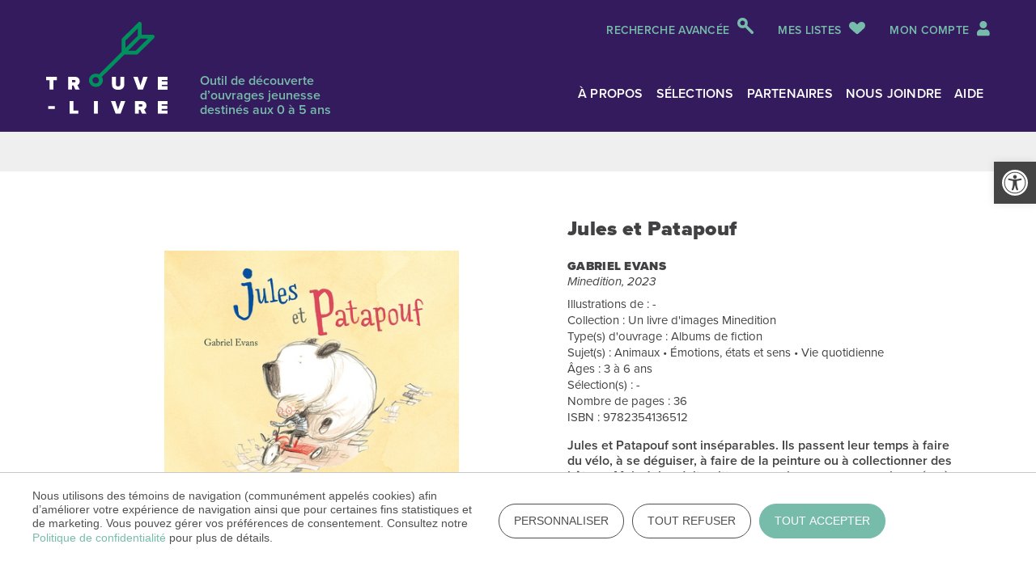

--- FILE ---
content_type: text/html; charset=UTF-8
request_url: https://trouvelivre.ca/livre/jules-et-patapouf/
body_size: 17430
content:
<!DOCTYPE HTML>
<!--[if lt IE 7]>      <html class="no-js lt-ie9 lt-ie8 lt-ie7"  lang="fr-FR"> <![endif]-->
<!--[if IE 7]>         <html class="no-js ie7 lt-ie9 lt-ie8"  lang="fr-FR"> <![endif]-->
<!--[if IE 8]>         <html class="no-js ie8 lt-ie9"  lang="fr-FR"> <![endif]-->
<!--[if gt IE 8]><!--> <html class="no-js"  lang="fr-FR"> <!--<![endif]-->
    <head>
        <!-- Metas -->
<meta name="viewport" content="initial-scale=1.0, maximum-scale=1.0, minimum-scale=1.0, user-scalable=yes, width=device-width">
<meta http-equiv="Content-Type" content="text/html; charset=UTF-8" />
<meta http-equiv="X-UA-Compatible" content="IE=edge">
<meta charset="UTF-8">
<meta name="mobile-web-app-capable" content="yes">
<meta name="apple-mobile-web-app-capable" content="yes">
<meta name="apple-mobile-web-app-title" content="Trouve livre - ">
<link rel="profile" href="http://gmpg.org/xfn/11">
<link rel="pingback" href="https://trouvelivre.ca/xmlrpc.php">
<meta name='robots' content='index, follow, max-image-preview:large, max-snippet:-1, max-video-preview:-1' />

	<!-- This site is optimized with the Yoast SEO plugin v26.3 - https://yoast.com/wordpress/plugins/seo/ -->
	<title>Jules et Patapouf - Trouve livre</title>
	<link rel="canonical" href="https://trouvelivre.ca/livre/jules-et-patapouf/" />
	<meta property="og:locale" content="fr_FR" />
	<meta property="og:type" content="article" />
	<meta property="og:title" content="Jules et Patapouf - Trouve livre" />
	<meta property="og:url" content="https://trouvelivre.ca/livre/jules-et-patapouf/" />
	<meta property="og:site_name" content="Trouve livre" />
	<meta property="og:image" content="https://trouvelivre.ca/wp-content/uploads/2022/10/trouvelivre.jpg" />
	<meta property="og:image:width" content="2000" />
	<meta property="og:image:height" content="1800" />
	<meta property="og:image:type" content="image/jpeg" />
	<meta name="twitter:card" content="summary_large_image" />
	<script type="application/ld+json" class="yoast-schema-graph">{"@context":"https://schema.org","@graph":[{"@type":"WebPage","@id":"https://trouvelivre.ca/livre/jules-et-patapouf/","url":"https://trouvelivre.ca/livre/jules-et-patapouf/","name":"Jules et Patapouf - Trouve livre","isPartOf":{"@id":"https://trouvelivre.ca/#website"},"datePublished":"2024-03-22T00:34:56+00:00","breadcrumb":{"@id":"https://trouvelivre.ca/livre/jules-et-patapouf/#breadcrumb"},"inLanguage":"fr-FR","potentialAction":[{"@type":"ReadAction","target":["https://trouvelivre.ca/livre/jules-et-patapouf/"]}]},{"@type":"BreadcrumbList","@id":"https://trouvelivre.ca/livre/jules-et-patapouf/#breadcrumb","itemListElement":[{"@type":"ListItem","position":1,"name":"Accueil","item":"https://trouvelivre.ca/"},{"@type":"ListItem","position":2,"name":"Jules et Patapouf"}]},{"@type":"WebSite","@id":"https://trouvelivre.ca/#website","url":"https://trouvelivre.ca/","name":"Trouve livre","description":"","publisher":{"@id":"https://trouvelivre.ca/#organization"},"potentialAction":[{"@type":"SearchAction","target":{"@type":"EntryPoint","urlTemplate":"https://trouvelivre.ca/?s={search_term_string}"},"query-input":{"@type":"PropertyValueSpecification","valueRequired":true,"valueName":"search_term_string"}}],"inLanguage":"fr-FR"},{"@type":"Organization","@id":"https://trouvelivre.ca/#organization","name":"Trouve livre","url":"https://trouvelivre.ca/","logo":{"@type":"ImageObject","inLanguage":"fr-FR","@id":"https://trouvelivre.ca/#/schema/logo/image/","url":"https://trouvelivre.ca/wp-content/uploads/2022/10/trouvelivre.jpg","contentUrl":"https://trouvelivre.ca/wp-content/uploads/2022/10/trouvelivre.jpg","width":2000,"height":1800,"caption":"Trouve livre"},"image":{"@id":"https://trouvelivre.ca/#/schema/logo/image/"}}]}</script>
	<!-- / Yoast SEO plugin. -->


<link rel='dns-prefetch' href='//platform-api.sharethis.com' />
<link rel='dns-prefetch' href='//code.jquery.com' />
<link rel='dns-prefetch' href='//cdnjs.cloudflare.com' />
<link rel='dns-prefetch' href='//cdn.jsdelivr.net' />

<link rel="alternate" type="application/rss+xml" title="Trouve livre &raquo; Flux" href="https://trouvelivre.ca/feed/" />
<link rel="alternate" type="application/rss+xml" title="Trouve livre &raquo; Flux des commentaires" href="https://trouvelivre.ca/comments/feed/" />
<link rel="alternate" title="oEmbed (JSON)" type="application/json+oembed" href="https://trouvelivre.ca/wp-json/oembed/1.0/embed?url=https%3A%2F%2Ftrouvelivre.ca%2Flivre%2Fjules-et-patapouf%2F" />
<link rel="alternate" title="oEmbed (XML)" type="text/xml+oembed" href="https://trouvelivre.ca/wp-json/oembed/1.0/embed?url=https%3A%2F%2Ftrouvelivre.ca%2Flivre%2Fjules-et-patapouf%2F&#038;format=xml" />
<style id='wp-img-auto-sizes-contain-inline-css' type='text/css'>
img:is([sizes=auto i],[sizes^="auto," i]){contain-intrinsic-size:3000px 1500px}
/*# sourceURL=wp-img-auto-sizes-contain-inline-css */
</style>
<link rel='stylesheet' id='share-this-share-buttons-sticky-css' href='https://trouvelivre.ca/wp-content/plugins/sharethis-share-buttons/css/mu-style.css?ver=1762454634' type='text/css' media='all' />
<link rel='stylesheet' id='pojo-a11y-css' href='https://trouvelivre.ca/wp-content/plugins/pojo-accessibility/modules/legacy/assets/css/style.min.css?ver=1.0.0' type='text/css' media='all' />
<link data-minify="1" rel='stylesheet' id='font-awesome-henri-css' href='https://trouvelivre.ca/wp-content/cache/min/1/wp-content/themes/henri-theme/_includes/fontawesome/css/all.min.css?ver=1762454834' type='text/css' media='all' />
<link data-minify="1" rel='stylesheet' id='select2-css-css' href='https://trouvelivre.ca/wp-content/cache/min/1/ajax/libs/select2/4.0.13/css/select2.min.css?ver=1762454834' type='text/css' media='all' />
<link data-minify="1" rel='stylesheet' id='henri-styles-custom-css' href='https://trouvelivre.ca/wp-content/cache/min/1/wp-content/themes/henri-theme/_includes/styles/css/screen.css?ver=1762454834' type='text/css' media='all' />
<link rel='stylesheet' id='henri-print-custom-css' href='https://trouvelivre.ca/wp-content/themes/henri-theme/_includes/styles/css/print.css' type='text/css' media='print' />
<script type="text/javascript" src="//platform-api.sharethis.com/js/sharethis.js?ver=2.3.6#property=6321c506a6e5460012468965&amp;product=sticky-buttons&amp;source=sharethis-share-buttons-wordpress" id="share-this-share-buttons-mu-js"></script>
<script type="text/javascript" src="//code.jquery.com/jquery-3.3.1.min.js" id="jquery-js"></script>
<script type="text/javascript" src="//cdnjs.cloudflare.com/ajax/libs/modernizr/2.8.3/modernizr.min.js?ver=6.9" id="modernizr-js-js"></script>
<script type="text/javascript" src="//cdn.jsdelivr.net/npm/bootstrap@5.0.1/dist/js/bootstrap.bundle.min.js?ver=6.9" id="bootstrap-js-js"></script>
<script type="text/javascript" src="https://cdnjs.cloudflare.com/ajax/libs/select2/4.0.13/js/select2.full.min.js?ver=6.9" id="select2-js-js"></script>
<script></script><link rel="https://api.w.org/" href="https://trouvelivre.ca/wp-json/" /><link rel="alternate" title="JSON" type="application/json" href="https://trouvelivre.ca/wp-json/wp/v2/livre/209058" /><link rel="EditURI" type="application/rsd+xml" title="RSD" href="https://trouvelivre.ca/xmlrpc.php?rsd" />
<meta name="generator" content="WordPress 6.9" />
<link rel='shortlink' href='https://trouvelivre.ca/?p=209058' />
<style type="text/css">
#pojo-a11y-toolbar .pojo-a11y-toolbar-toggle a{ background-color: #444444;	color: #ffffff;}
#pojo-a11y-toolbar .pojo-a11y-toolbar-overlay, #pojo-a11y-toolbar .pojo-a11y-toolbar-overlay ul.pojo-a11y-toolbar-items.pojo-a11y-links{ border-color: #444444;}
body.pojo-a11y-focusable a:focus{ outline-style: solid !important;	outline-width: 1px !important;	outline-color: #FF0000 !important;}
#pojo-a11y-toolbar{ top: 200px !important;}
#pojo-a11y-toolbar .pojo-a11y-toolbar-overlay{ background-color: #ffffff;}
#pojo-a11y-toolbar .pojo-a11y-toolbar-overlay ul.pojo-a11y-toolbar-items li.pojo-a11y-toolbar-item a, #pojo-a11y-toolbar .pojo-a11y-toolbar-overlay p.pojo-a11y-toolbar-title{ color: #333333;}
#pojo-a11y-toolbar .pojo-a11y-toolbar-overlay ul.pojo-a11y-toolbar-items li.pojo-a11y-toolbar-item a.active{ background-color: #4054b2;	color: #ffffff;}
@media (max-width: 767px) { #pojo-a11y-toolbar { top: 70px !important; } }</style><script type="text/javascript">var ajaxurl = "https://trouvelivre.ca/wp-admin/admin-ajax.php";</script><meta name="generator" content="Powered by WPBakery Page Builder - drag and drop page builder for WordPress."/>
<link rel="icon" href="https://trouvelivre.ca/wp-content/uploads/2022/09/cropped-favicon-32x32.png" sizes="32x32" />
<link rel="icon" href="https://trouvelivre.ca/wp-content/uploads/2022/09/cropped-favicon-192x192.png" sizes="192x192" />
<link rel="apple-touch-icon" href="https://trouvelivre.ca/wp-content/uploads/2022/09/cropped-favicon-180x180.png" />
<meta name="msapplication-TileImage" content="https://trouvelivre.ca/wp-content/uploads/2022/09/cropped-favicon-270x270.png" />
<noscript><style> .wpb_animate_when_almost_visible { opacity: 1; }</style></noscript><script>
	var siteurl = "https://trouvelivre.ca";
</script>        
        <!-- Google Tag Manager -->
        <script>(function(w,d,s,l,i){w[l]=w[l]||[];w[l].push({'gtm.start':
        new Date().getTime(),event:'gtm.js'});var f=d.getElementsByTagName(s)[0],
        j=d.createElement(s),dl=l!='dataLayer'?'&l='+l:'';j.async=true;j.src=
        'https://www.googletagmanager.com/gtm.js?id='+i+dl;f.parentNode.insertBefore(j,f);
        })(window,document,'script','dataLayer','GTM-5Z8RD9F');</script>
        <!-- End Google Tag Manager -->
    <style id='global-styles-inline-css' type='text/css'>
:root{--wp--preset--aspect-ratio--square: 1;--wp--preset--aspect-ratio--4-3: 4/3;--wp--preset--aspect-ratio--3-4: 3/4;--wp--preset--aspect-ratio--3-2: 3/2;--wp--preset--aspect-ratio--2-3: 2/3;--wp--preset--aspect-ratio--16-9: 16/9;--wp--preset--aspect-ratio--9-16: 9/16;--wp--preset--color--black: #000000;--wp--preset--color--cyan-bluish-gray: #abb8c3;--wp--preset--color--white: #ffffff;--wp--preset--color--pale-pink: #f78da7;--wp--preset--color--vivid-red: #cf2e2e;--wp--preset--color--luminous-vivid-orange: #ff6900;--wp--preset--color--luminous-vivid-amber: #fcb900;--wp--preset--color--light-green-cyan: #7bdcb5;--wp--preset--color--vivid-green-cyan: #00d084;--wp--preset--color--pale-cyan-blue: #8ed1fc;--wp--preset--color--vivid-cyan-blue: #0693e3;--wp--preset--color--vivid-purple: #9b51e0;--wp--preset--gradient--vivid-cyan-blue-to-vivid-purple: linear-gradient(135deg,rgb(6,147,227) 0%,rgb(155,81,224) 100%);--wp--preset--gradient--light-green-cyan-to-vivid-green-cyan: linear-gradient(135deg,rgb(122,220,180) 0%,rgb(0,208,130) 100%);--wp--preset--gradient--luminous-vivid-amber-to-luminous-vivid-orange: linear-gradient(135deg,rgb(252,185,0) 0%,rgb(255,105,0) 100%);--wp--preset--gradient--luminous-vivid-orange-to-vivid-red: linear-gradient(135deg,rgb(255,105,0) 0%,rgb(207,46,46) 100%);--wp--preset--gradient--very-light-gray-to-cyan-bluish-gray: linear-gradient(135deg,rgb(238,238,238) 0%,rgb(169,184,195) 100%);--wp--preset--gradient--cool-to-warm-spectrum: linear-gradient(135deg,rgb(74,234,220) 0%,rgb(151,120,209) 20%,rgb(207,42,186) 40%,rgb(238,44,130) 60%,rgb(251,105,98) 80%,rgb(254,248,76) 100%);--wp--preset--gradient--blush-light-purple: linear-gradient(135deg,rgb(255,206,236) 0%,rgb(152,150,240) 100%);--wp--preset--gradient--blush-bordeaux: linear-gradient(135deg,rgb(254,205,165) 0%,rgb(254,45,45) 50%,rgb(107,0,62) 100%);--wp--preset--gradient--luminous-dusk: linear-gradient(135deg,rgb(255,203,112) 0%,rgb(199,81,192) 50%,rgb(65,88,208) 100%);--wp--preset--gradient--pale-ocean: linear-gradient(135deg,rgb(255,245,203) 0%,rgb(182,227,212) 50%,rgb(51,167,181) 100%);--wp--preset--gradient--electric-grass: linear-gradient(135deg,rgb(202,248,128) 0%,rgb(113,206,126) 100%);--wp--preset--gradient--midnight: linear-gradient(135deg,rgb(2,3,129) 0%,rgb(40,116,252) 100%);--wp--preset--font-size--small: 13px;--wp--preset--font-size--medium: 20px;--wp--preset--font-size--large: 36px;--wp--preset--font-size--x-large: 42px;--wp--preset--spacing--20: 0.44rem;--wp--preset--spacing--30: 0.67rem;--wp--preset--spacing--40: 1rem;--wp--preset--spacing--50: 1.5rem;--wp--preset--spacing--60: 2.25rem;--wp--preset--spacing--70: 3.38rem;--wp--preset--spacing--80: 5.06rem;--wp--preset--shadow--natural: 6px 6px 9px rgba(0, 0, 0, 0.2);--wp--preset--shadow--deep: 12px 12px 50px rgba(0, 0, 0, 0.4);--wp--preset--shadow--sharp: 6px 6px 0px rgba(0, 0, 0, 0.2);--wp--preset--shadow--outlined: 6px 6px 0px -3px rgb(255, 255, 255), 6px 6px rgb(0, 0, 0);--wp--preset--shadow--crisp: 6px 6px 0px rgb(0, 0, 0);}:where(.is-layout-flex){gap: 0.5em;}:where(.is-layout-grid){gap: 0.5em;}body .is-layout-flex{display: flex;}.is-layout-flex{flex-wrap: wrap;align-items: center;}.is-layout-flex > :is(*, div){margin: 0;}body .is-layout-grid{display: grid;}.is-layout-grid > :is(*, div){margin: 0;}:where(.wp-block-columns.is-layout-flex){gap: 2em;}:where(.wp-block-columns.is-layout-grid){gap: 2em;}:where(.wp-block-post-template.is-layout-flex){gap: 1.25em;}:where(.wp-block-post-template.is-layout-grid){gap: 1.25em;}.has-black-color{color: var(--wp--preset--color--black) !important;}.has-cyan-bluish-gray-color{color: var(--wp--preset--color--cyan-bluish-gray) !important;}.has-white-color{color: var(--wp--preset--color--white) !important;}.has-pale-pink-color{color: var(--wp--preset--color--pale-pink) !important;}.has-vivid-red-color{color: var(--wp--preset--color--vivid-red) !important;}.has-luminous-vivid-orange-color{color: var(--wp--preset--color--luminous-vivid-orange) !important;}.has-luminous-vivid-amber-color{color: var(--wp--preset--color--luminous-vivid-amber) !important;}.has-light-green-cyan-color{color: var(--wp--preset--color--light-green-cyan) !important;}.has-vivid-green-cyan-color{color: var(--wp--preset--color--vivid-green-cyan) !important;}.has-pale-cyan-blue-color{color: var(--wp--preset--color--pale-cyan-blue) !important;}.has-vivid-cyan-blue-color{color: var(--wp--preset--color--vivid-cyan-blue) !important;}.has-vivid-purple-color{color: var(--wp--preset--color--vivid-purple) !important;}.has-black-background-color{background-color: var(--wp--preset--color--black) !important;}.has-cyan-bluish-gray-background-color{background-color: var(--wp--preset--color--cyan-bluish-gray) !important;}.has-white-background-color{background-color: var(--wp--preset--color--white) !important;}.has-pale-pink-background-color{background-color: var(--wp--preset--color--pale-pink) !important;}.has-vivid-red-background-color{background-color: var(--wp--preset--color--vivid-red) !important;}.has-luminous-vivid-orange-background-color{background-color: var(--wp--preset--color--luminous-vivid-orange) !important;}.has-luminous-vivid-amber-background-color{background-color: var(--wp--preset--color--luminous-vivid-amber) !important;}.has-light-green-cyan-background-color{background-color: var(--wp--preset--color--light-green-cyan) !important;}.has-vivid-green-cyan-background-color{background-color: var(--wp--preset--color--vivid-green-cyan) !important;}.has-pale-cyan-blue-background-color{background-color: var(--wp--preset--color--pale-cyan-blue) !important;}.has-vivid-cyan-blue-background-color{background-color: var(--wp--preset--color--vivid-cyan-blue) !important;}.has-vivid-purple-background-color{background-color: var(--wp--preset--color--vivid-purple) !important;}.has-black-border-color{border-color: var(--wp--preset--color--black) !important;}.has-cyan-bluish-gray-border-color{border-color: var(--wp--preset--color--cyan-bluish-gray) !important;}.has-white-border-color{border-color: var(--wp--preset--color--white) !important;}.has-pale-pink-border-color{border-color: var(--wp--preset--color--pale-pink) !important;}.has-vivid-red-border-color{border-color: var(--wp--preset--color--vivid-red) !important;}.has-luminous-vivid-orange-border-color{border-color: var(--wp--preset--color--luminous-vivid-orange) !important;}.has-luminous-vivid-amber-border-color{border-color: var(--wp--preset--color--luminous-vivid-amber) !important;}.has-light-green-cyan-border-color{border-color: var(--wp--preset--color--light-green-cyan) !important;}.has-vivid-green-cyan-border-color{border-color: var(--wp--preset--color--vivid-green-cyan) !important;}.has-pale-cyan-blue-border-color{border-color: var(--wp--preset--color--pale-cyan-blue) !important;}.has-vivid-cyan-blue-border-color{border-color: var(--wp--preset--color--vivid-cyan-blue) !important;}.has-vivid-purple-border-color{border-color: var(--wp--preset--color--vivid-purple) !important;}.has-vivid-cyan-blue-to-vivid-purple-gradient-background{background: var(--wp--preset--gradient--vivid-cyan-blue-to-vivid-purple) !important;}.has-light-green-cyan-to-vivid-green-cyan-gradient-background{background: var(--wp--preset--gradient--light-green-cyan-to-vivid-green-cyan) !important;}.has-luminous-vivid-amber-to-luminous-vivid-orange-gradient-background{background: var(--wp--preset--gradient--luminous-vivid-amber-to-luminous-vivid-orange) !important;}.has-luminous-vivid-orange-to-vivid-red-gradient-background{background: var(--wp--preset--gradient--luminous-vivid-orange-to-vivid-red) !important;}.has-very-light-gray-to-cyan-bluish-gray-gradient-background{background: var(--wp--preset--gradient--very-light-gray-to-cyan-bluish-gray) !important;}.has-cool-to-warm-spectrum-gradient-background{background: var(--wp--preset--gradient--cool-to-warm-spectrum) !important;}.has-blush-light-purple-gradient-background{background: var(--wp--preset--gradient--blush-light-purple) !important;}.has-blush-bordeaux-gradient-background{background: var(--wp--preset--gradient--blush-bordeaux) !important;}.has-luminous-dusk-gradient-background{background: var(--wp--preset--gradient--luminous-dusk) !important;}.has-pale-ocean-gradient-background{background: var(--wp--preset--gradient--pale-ocean) !important;}.has-electric-grass-gradient-background{background: var(--wp--preset--gradient--electric-grass) !important;}.has-midnight-gradient-background{background: var(--wp--preset--gradient--midnight) !important;}.has-small-font-size{font-size: var(--wp--preset--font-size--small) !important;}.has-medium-font-size{font-size: var(--wp--preset--font-size--medium) !important;}.has-large-font-size{font-size: var(--wp--preset--font-size--large) !important;}.has-x-large-font-size{font-size: var(--wp--preset--font-size--x-large) !important;}
/*# sourceURL=global-styles-inline-css */
</style>
<meta name="generator" content="WP Rocket 3.20.0.3" data-wpr-features="wpr_minify_css wpr_preload_links wpr_desktop" /></head>
<body  class="wp-singular livre-template-default single single-livre postid-209058 wp-theme-henri-theme slug-jules-et-patapouf livre-jules-et-patapouf site-id-1 wpb-js-composer js-comp-ver-8.7.2 vc_responsive" >
    <!-- Google Tag Manager (noscript) -->
    <noscript><iframe src="https://www.googletagmanager.com/ns.html?id=GTM-5Z8RD9F"
    height="0" width="0" style="display:none;visibility:hidden"></iframe></noscript>
    <!-- End Google Tag Manager (noscript) -->
	    <div data-rocket-location-hash="08cfa7663006a0f948be581db05c5366" id="henri-project-body" class="wp-singular livre-template-default single single-livre postid-209058 wp-theme-henri-theme slug-jules-et-patapouf livre-jules-et-patapouf site-id-1 wpb-js-composer js-comp-ver-8.7.2 vc_responsive">
            <div data-rocket-location-hash="3a2366f51b6ea3a1764271fca84f0bfd" class="modals-container">
	<!-- Modal -->



<div data-rocket-location-hash="6ed6623707a9e4ae7ef8c0f30f0f8e1e" class="modal fade modal-general" id="modal-listes" data-livre-id="209058" tabindex="-1" role="dialog" aria-labelledby="exampleModalCenterTitle" aria-hidden="true">
    <div class="modal-dialog modal-dialog-centered" role="document">
        <div class="modal-content">
            <div class="modal-body">
                <div class="btn-close-box">
                    <a href="#" class="btn-close" aria-label="Supprimer" data-bs-dismiss="modal"></a>
                </div>
                <h3>Sélectionner une liste</h3>
                <div class="liste-item-box">
                    <ul>
                                            </ul>
                </div>
                <div class="bt-box">
                    <a href="https://trouvelivre.ca/connexion/" class="btn btn-secondary">Créer une liste <i class="icon-plus"></i></a>
                </div>
            </div>
        </div>
    </div>
</div><!-- Modal -->
<div data-rocket-location-hash="a5d4384d7dc5900ca27ec512dce398d7" class="modal fade modal-general" id="modal-renommer-favlist" tabindex="-1" role="dialog" aria-labelledby="exampleModalCenterTitle" aria-hidden="true">
    <div class="modal-dialog modal-dialog-centered" role="document">
        <div class="modal-content">
            <div class="modal-body">
                <div class="btn-close-box">
                    <a href="#" class="btn-close" aria-label="Supprimer" data-bs-dismiss="modal"></a>
                </div>
                <h3>Renommer une liste</h3>
                <form name="renommer-liste" id="list-edit" action="" method="post">
                    <div class="mb-3">
                        <label for="rename-list" class="form-label" >Nom de la liste</label>
                        <input type="text" name="rename" class="form-control rename-input" id="rename-list" placeholder="" value="">
                    </div>
                </form>
                <div class="bt-box">
                    <a href="javascript:;" class="btn btn-secondary js-save-btn">Renommer <i class="icon-edit"></i></a>
                </div>
            </div>
        </div>
    </div>
</div><!-- Modal -->
<div data-rocket-location-hash="af92a07a1971670a7c9cf07a9760d78f" class="modal fade modal-general" id="modal-creer-favlist" tabindex="-1" role="dialog" aria-labelledby="exampleModalCenterTitle" aria-hidden="true">
    <div class="modal-dialog modal-dialog-centered" role="document">
        <div class="modal-content">
            <div class="modal-body">
                <div class="btn-close-box">
                    <a href="#" class="btn-close" aria-label="Supprimer" data-bs-dismiss="modal"></a>
                </div>
                <h3>Créer une nouvelle liste</h3>
                <form name="renommer-liste" id="list-edit" action="" method="post">
                    <div class="mb-3">
                        <label for="rename-list" class="form-label" >Nom de la liste</label>
                        <input type="text" name="rename" class="form-control name-input" id="name-list" placeholder="" value="">
                    </div>
                </form>
                <div class="bt-box">
                    <a href="javascript:;" class="btn btn-secondary js-save-btn">Créer <i class="icon-edit"></i></a>
                </div>
            </div>
        </div>
    </div>
</div><!-- Modal -->
<div data-rocket-location-hash="a0569b920266a2ef7cc966b62cdb12e2" class="modal fade modal-general" id="modal-export" tabindex="-1" role="dialog" aria-labelledby="exampleModalCenterTitle" aria-hidden="true">
    <div class="modal-dialog modal-dialog-centered" role="document">
        <div class="modal-content">
            <div class="modal-body">
                <div class="btn-close-box">
                    <a href="#" class="btn-close" aria-label="Supprimer" data-bs-dismiss="modal"></a>
                </div>
                <h3>Choisir un format</h3>

                <!--                <div class="bt-box">-->
<!--                    <a href="/connexion/" class="btn btn-secondary">Créer une liste <i class="icon-plus"></i></a>-->
<!--                </div>-->
            </div>
        </div>
    </div>
</div>
</div>
			<!--[if lt IE 11]>
<p class="browsehappy">You are using an <strong>outdated</strong> browser. Please <a href="http://browsehappy.com/">upgrade
    your browser</a> to improve your experience.</p>
<![endif]-->
<header data-rocket-location-hash="5a4dc399e8cec498330d2a87e8c14c45" role="banner">
    <div data-rocket-location-hash="18bd2363520b0f092102eb78bdf8b2ab" class="container-gen sticky-nav">
	            <div class="nav-secondaire-box">
    <div class="nav-secondaire-container">
        <div class="advanced-search-box">
            <a href="https://trouvelivre.ca/recherche-avancee/" class="btn-advance-search">Recherche avancée</a>
        </div>
        <div class="my-list-box">
            <a href="https://trouvelivre.ca/mes-listes/" class="btn-my-list">Mes listes</a>
        </div>
        <div class="mon-compte-box">
                            <a href="https://trouvelivre.ca/connexion/" class="btn-mon-compte">Mon compte <i class="fas fa-user"></i></a>
                    </div>
    </div>
</div>        <div class="nav-principal-box">
	<div class="nav-principal-container">
		<nav class="navbar navbar-expand-lg navbar-dark" id="nav-principale" role="navigation">
			<div class="nav-header">
                <div class="logo-plus-texte">
                    <a class="navbar-brand" href="https://trouvelivre.ca">
                    <span class="logo1">
                        <img src="https://trouvelivre.ca/wp-content/themes/henri-theme/images/logo.svg" alt="Trouve livre | " class="img-fluid"/>
                    </span>
                    <span class="logo-print">
                        <img src="https://trouvelivre.ca/wp-content/themes/henri-theme/images/logo-couleur.svg" alt="Trouve livre | " class="img-fluid"/>
                    </span>
                        <span class="text" hidden>Trouve livre</span>
                    </a>
                    <span class="description-txt">Outil de découverte d’ouvrages jeunesse destinés aux 0 à 5 ans</span>
                </div>
				<div class="toggles">
					<button class="navbar-toggler collapsed navbar-toggler-right" type="button" data-toggle="collapse-henri"
					        data-target="#navbar-main" aria-controls="navbar-main" aria-expanded="false"
					        aria-label="Toggle navigation">
						<span class="navbar-toggler-icon"></span>
					</button>
				</div>
			</div>
			<div class="navbar-collapse" id="navbar-main">
				<div class="collapse-content" id="navbar-main-collapse-content">
					                    <div class="menu-menu-principal-container"><ul id="main-menu" class="nav navbar-nav justify-content-end"><li id="menu-item-63" class="menu-item menu-item-type-post_type menu-item-object-page nav-item menu-item-63 item-slug-a-propos"><a title="À propos" href="https://trouvelivre.ca/a-propos/" class="nav-link">À propos</a></li>
<li id="menu-item-66" class="menu-item menu-item-type-post_type menu-item-object-page nav-item menu-item-66 item-slug-selections"><a title="Sélections" href="https://trouvelivre.ca/selections/" class="nav-link">Sélections</a></li>
<li id="menu-item-32" class="menu-item menu-item-type-post_type menu-item-object-page nav-item menu-item-32 item-slug-partenaires"><a title="Partenaires" href="https://trouvelivre.ca/partenaires/" class="nav-link">Partenaires</a></li>
<li id="menu-item-70" class="menu-item menu-item-type-post_type menu-item-object-page nav-item menu-item-70 item-slug-nous-joindre"><a title="Nous joindre" href="https://trouvelivre.ca/nous-joindre/" class="nav-link">Nous joindre</a></li>
<li id="menu-item-21" class="menu-item menu-item-type-post_type menu-item-object-page nav-item menu-item-21 item-slug-aide"><a title="Aide" href="https://trouvelivre.ca/aide/" class="nav-link">Aide</a></li>
</ul></div>                    <div class="nav-secondaire-container">
                        <div class="advanced-search-box">
                            <a href="https://trouvelivre.ca/recherche-avancee/" class="btn-advance-search">Recherche avancée</a>
                        </div>
                        <div class="my-list-box">
                            <a href="https://trouvelivre.ca/mes-listes/" class="btn-my-list">Mes listes</a>
                        </div>
                        <div class="mon-compte-box">
                            				                <a href="https://trouvelivre.ca/connexion/" class="btn-mon-compte"><i class="fas fa-user"></i>Mon compte</a>
				                                    </div>
                    </div>
				</div>
			</div>
		</nav>
	</div>
</div>
    </div>
</header><!-- /header -->


<main data-rocket-location-hash="25aa2487295731f14d9cecb8d7e699d9" id="main" class="site-main" role="main">
    <div data-rocket-location-hash="06c0a2b57d9b1082154ac379adbb9147" class="main-content-wrapper">
        <div id="primary" class="content-area">
                            <section class="section-main">
                                            <div class="entete-bg-box"></div>
                                        <div data-rocket-location-hash="e0280f665e421f919a7d9cfde9593f21" class="container-xl" style="">
                        <div class="row">
                            <div class="col-12 col-results">
                                <div class="" id="results-container">
                                    <div class="filtres-content">
                                        <div class="grille-container">
                                            <div class="grille">
                                                <div class="gutter-sizer"></div>

                                                
                                                <div class="item">
                                                    <div class="item-img-box">
                                                                                                                        <img src="https://trouvelivre.ca/wp-content/uploads/2024/03/9782354136512.jpg" alt="" class="img-fluid"/>
                                                                                                                </div>
                                                    <div class="item-content-box">
                                                        <div class="item-title-box">
                                                            <h3>Jules et Patapouf</h3>
                                                            <h4>Gabriel Evans</h4>
                                                            <p><em>Minedition, 2023</em></p>
                                                        </div>
                                                        <div class="infos-collection">
                                                            <span class="collection-txt">
                                                                Illustrations de&nbsp;: 
                                                                -                                                                <br>
                                                                Collection&nbsp;: 
                                                                Un livre d'images Minedition    			                                                <br>
                                                                Type(s) d'ouvrage&nbsp;: 
                                                                Albums de fiction    			                                                <br>
                                                                Sujet(s)&nbsp;: 
                                                                Animaux • Émotions, états et sens • Vie quotidienne    			                                                <br>
                                                                Âges&nbsp;: 3 à 6 ans                                                                <br>
                                                                Sélection(s)&nbsp;: 
                                                                -    			                                                <br>
                                                                Nombre de pages&nbsp;: 
                                                                36                                                                <br>
                                                                ISBN :                                                             
                                                                9782354136512                                                                                                                                			                                            	</span>
                                                        </div>
                                                        <div class="description-box">
                                                            <p>Jules et Patapouf sont inséparables. Ils passent leur temps à faire du vélo, à se déguiser, à faire de la peinture ou à collectionner des bâtons. Mais Jules doit quitter son ami pour passer ses journées à l'école, et peut-être rencontrer de nouveaux camarades. Un album sur les liens irremplaçables de l'amitié.</p>
                                                        </div>
                                                                                                            </div>

                                                </div>
                                            </div>
                                            <div class="grille-bts-utilitaires">
                                                <p id="ajout-comfirmation" class="hide">L'ouvrage a été ajouté à votre liste de lecture.</p>
                                                <a href="#" class="btn btn-secondary" data-bs-toggle="modal" data-bs-target="#modal-listes">Ajouter à une liste <i class="icon-ico-coeur-outline"></i></a>
                                                <!-- <a href="#" class="btn btn-secondary">Partager cette page <i class="icon-ico-partage-outline"></i></a> -->
                                                <a href="javascript:;" class="btn btn-secondary js-print-page">Imprimer cette page <i class="icon-ico-imprimer-outline"></i></a>
                                                <div class="share">
                                                    <div class="sharethis-inline-share-buttons"></div>                                                </div>
                                            </div>
                                            
                                                                                            <div class="btn-list">
                                                    <div class="btn-row">
                                                        <div>
                                                            <a href="https://mabiblio.ca/" target="_blank" rel="noopener noreferrer" class="btn btn-primary">Trouver ma bibliothèque</a>
                                                        </div>
                                                    </div>
                                                    <div class="btn-row">
                                                        <a href="https://trouvelivre.ca/resultats/" class="btn btn-primary">Retour aux résultats de recherche</a>
                                                    </div> 
                                                </div> 
                                            
                                        </div>
                                    </div>
                                </div>
                            </div>
                        </div>
                    </div>
                </section>
                    </div><!-- #primary -->
    </div><!-- /.container.main-content-wrapper -->
</main>
<footer data-rocket-location-hash="f754260cdeba91ca9d66f624af5a5c3d" role="contentinfo">
    <div class="container-xl" style="">
        <div class="row">
            <div class="col-12">
                <div class="logo-desjardins-box">
                    <div class="logo-desj-img">
                        <a href="https://www.desjardins.com/" target="_blank" class="logo-link"><img src="https://trouvelivre.ca/wp-content/themes/henri-theme/images/logo-desjardins.svg" class="" alt=""></a>
                    </div>
                </div>
            </div>
        </div>
    </div>
    <div data-rocket-location-hash="d67133d3b0868a218f2fe9b0105e1e6a" class="bg-footer">
        <div class="container-xl">
            <div class="row">
                <div class="col-12">
                    <div class="logos-box">
                        <div class="logo-abpq-img">
                            <a href="https://www.abpq.ca/" target="_blank" class="logo-link"><img src="https://trouvelivre.ca/wp-content/themes/henri-theme/images/logo-abpq.svg" class="" alt=""></a>
                        </div>
                        <div class="logo-biblio-img">
                            <a href="https://bibliopresto.ca/" target="_blank" class="logo-link"><img src="https://trouvelivre.ca/wp-content/themes/henri-theme/images/logo-biblio.svg" class="" alt=""></a>
                        </div>
                        <div class="logo-sdm-img">
                            <a href="https://www.sdm.qc.ca/" target="_blank" class="logo-link"><img src="https://trouvelivre.ca/wp-content/themes/henri-theme/images/logo-sdm.svg" class="" alt=""></a>
                        </div>
                        <div class="logo-banq-img">
                            <a href="https://www.banq.qc.ca/accueil/" target="_blank" class="logo-link"><img src="https://trouvelivre.ca/wp-content/themes/henri-theme/images/logo-banq.svg" class="" alt=""></a>
                        </div>
                        <div class="logo-btlf-img">
                            <a href="https://btlf.ca/" target="_blank" class="logo-link"><img src="https://trouvelivre.ca/wp-content/themes/henri-theme/images/logo-btlf.svg" class="" alt=""></a>
                        </div>
                    </div>

                </div>
            </div>
        </div>
    </div>
</footer>

<div data-rocket-location-hash="8e003f9af47e5c15c1bd9f3aaaa87749" class="cadre_popup">
    <div data-rocket-location-hash="f94702dd6060b57d890a610e21e61650" class="content-popup">
        <p class="text-cookie">Nous utilisons des témoins de navigation (communément appelés cookies) afin d’améliorer votre expérience de navigation ainsi que pour certaines fins statistiques et de marketing. Vous pouvez gérer vos préférences de consentement. Consultez notre <a href="https://www.abpq.ca/politique_de_confidentialite.php">Politique de confidentialité</a> pour plus de détails.</p>
        <a href="#" id="custom-cookies"><button class="buttonX" id="button2">Personnaliser</button></a>
        <a href="#" id="reject-cookies"><button class="buttonX" id="button2">Tout refuser</button></a>
        <a href="#" id="accept-cookies"><button class="buttonX">Tout accepter</button></a>
    </div>
</div>
<div data-rocket-location-hash="ca75fe33df3ebd606c7c1039d8611791" class="cadre_personnaliser">
    <div data-rocket-location-hash="8baed1a16aa88cbf620f967030027e3f" class="content-personnaliser">
        <p class="titre-personnaliser">Personnaliser vos préférences</p>
        <div class="spacer-30"></div>
        <div class="spacer-20"></div>
        <p class="text-cookie" id="text-cookie-personnaliser"> Vous pouvez gérer vos préférences afin d’accepter ou de refuser les témoins. Pour plus d’information, consultez notre <a href="https://www.abpq.ca/politique_de_confidentialite.php">Politique de confidentialité</a>.</p>
        <p class="sous-titre-personnaliser"><label class="container">Témoins fonctionnels
                <input type="checkbox" id="fonctionnels" checked="checked">
                <span class="checkmark"></span>
            </label></p>
        <p class="text-cookie" id="text-cookie-personnaliser">Les témoins fonctionnels sont requis pour activer les fonctionnalités de base de ce site et ne peuvent donc pas être désactivés. Ces témoins ne conservent aucune donnée personnellement identifiable.</p>
        <p class="sous-titre-personnaliser"><label class="container">Témoins statistiques
                <input type="checkbox" id="statistiques">
                <span class="checkmark"></span>
            </label></p>
        <p class="text-cookie" id="text-cookie-personnaliser">Les témoins statistiques collectent des données anonymes sur l'utilisation d'un site web, comme le nombre de visites, les pages les plus consultées et la durée des visites. Ils aident les propriétaires de sites à comprendre le comportement des utilisatrices et des utilisateurs pour améliorer l'expérience en ligne, sans les identifier personnellement.</p>
        <p class="sous-titre-personnaliser"><label class="container">Témoins de marketing
                <input type="checkbox" id="marketing">
                <span class="checkmark"></span>
            </label></p>
        <p class="text-cookie" id="text-cookie-personnaliser">Les témoins de marketing enregistrent les interactions des utilisatrices et des utilisateurs avec un site Web, telles que les pages visitées. Ils aident les entreprises à cibler les utilisatrices et les utilisateurs avec des publicités pertinentes, mais sans divulguer d'informations personnelles identifiables.</p>
        <div class="spacer-10"></div>
        <a href="#" id="save-preferences"><button class="buttonX" id="button2">Enregistrer mes préférences</button></a>
        <a href="#" id="accept-cookies2"><button class="buttonX">Tout accepter</button></a>
        <div class="spacer-20"></div>
    </div>
</div><script>
	var ajaxurl = "https://trouvelivre.ca/wp-admin/admin-ajax.php";
	var siteurl = "https://trouvelivre.ca";
</script>

<script>
    function gestion_cookies() {
        var cookie_consent = document.cookie.replace(/(?:(?:^|.*;\s*)cookie-consent\s*=\s*([^;]*).*$)|^.*$/, "$1");
        if(cookie_consent == 0) {
            var cookies = document.cookie.split(';');
            for (var i = 0; i < cookies.length; i++) {
                var cookie = cookies[i].trim();
                var cookieName = cookie.split('=')[0];
                if (cookieName != '_GRECAPTCHA' && cookieName != 'cookie-consent') {
                    document.cookie = cookieName + '=; expires=Thu, 01 Jan 1970 00:00:00 UTC; path=/; domain=abpq.ca;';
                }
            }
        }
        else if(cookie_consent == 2) {
            var cookies = document.cookie.split(';');
            for (var i = 0; i < cookies.length; i++) {
                var cookie = cookies[i].trim();
                var cookieName = cookie.split('=')[0];
                if (cookieName != '_GRECAPTCHA' && cookieName != 'cookie-consent' && cookieName != 'pageviewCount' && cookieName != '_ga' && cookieName != '_gid' && cookieName != '_ga_FTFDV29TRG' && cookieName != '_fbp' && cookieName != '_ga_RHDEJ66CGE') {
                    document.cookie = cookieName + '=; expires=Thu, 01 Jan 1970 00:00:00 UTC; path=/; domain=abpq.ca;';
                }
            }
        }
        else if(cookie_consent == 3) {
            var cookies = document.cookie.split(';');
            for (var i = 0; i < cookies.length; i++) {
                var cookie = cookies[i].trim();
                var cookieName = cookie.split('=')[0];
                if (cookieName != '_GRECAPTCHA' && cookieName != 'cookie-consent' && cookieName != 'VISITOR_INFO1_LIVE' && cookieName != 'VISITOR_PRIVACY_METADATA' && cookieName != 'fpestid' && cookieName != '_gat_UA-*') {
                    document.cookie = cookieName + '=; expires=Thu, 01 Jan 1970 00:00:00 UTC; path=/; domain=abpq.ca;';
                }
            }
        }
    }
    gestion_cookies();
    jQuery(document).ready(function($) {
        setTimeout(function() {
            gestion_cookies();
        }, 1 * 2500);
        setTimeout(function() {
            gestion_cookies();
        }, 1 * 6000);
        if(document.cookie.indexOf('cookie-consent') == -1) {
            $('.cadre_popup').show();
            var cookies = document.cookie.split(';');
            for (var i = 0; i < cookies.length; i++) {
                var cookie = cookies[i].trim();
                var cookieName = cookie.split('=')[0];
                if (cookieName != '_GRECAPTCHA' && cookieName != 'cookie-consent') {
                    document.cookie = cookieName + '=; expires=Thu, 01 Jan 1970 00:00:00 UTC; path=/; domain=abpq.ca;';
                }
            }
        }
        $('#reject-cookies').click(function(e) {
            e.preventDefault();
            var date = new Date();
            date.setTime(date.getTime() + (365 * 24 * 60 * 60 * 1000));
            var expires = "; expires=" + date.toUTCString();
            document.cookie = "cookie-consent=0" + expires + "; path=/";
            $('.cadre_popup').hide();
            gestion_cookies();
        });
        $('#accept-cookies').click(function(e) {
            e.preventDefault();
            var date = new Date();
            date.setTime(date.getTime() + (365 * 24 * 60 * 60 * 1000));
            var expires = "; expires=" + date.toUTCString();
            document.cookie = "cookie-consent=1" + expires + "; path=/";
            $('.cadre_popup').hide();
        });
        $('#accept-cookies2').click(function(e) {
            e.preventDefault();
            var date = new Date();
            date.setTime(date.getTime() + (365 * 24 * 60 * 60 * 1000));
            var expires = "; expires=" + date.toUTCString();
            document.cookie = "cookie-consent=1" + expires + "; path=/";
            $('.cadre_popup').hide();
            $('.cadre_personnaliser').css('display', 'none');
        });
        $('#custom-cookies').click(function(e) {
            e.preventDefault();
            $('.cadre_personnaliser').css('display', 'flex');
        });
        $('#save-preferences').click(function(e) {
            e.preventDefault();
            var cookie_value = 0;
            if($('#fonctionnels').is(':checked')) {
                var cookie_value = 1;
                var date = new Date();
                date.setTime(date.getTime() + (365 * 24 * 60 * 60 * 1000));
                var expires = "; expires=" + date.toUTCString();
                document.cookie = "cookie-consent=1" + expires + "; path=/";
            }
            if($('#statistiques').is(':checked')) {
                var cookie_value = 2;
                var date = new Date();
                date.setTime(date.getTime() + (365 * 24 * 60 * 60 * 1000));
                var expires = "; expires=" + date.toUTCString();
                document.cookie = "cookie-consent=2" + expires + "; path=/";
            }
            if($('#marketing').is(':checked')) {
                var cookie_value = 3;
                var date = new Date();
                date.setTime(date.getTime() + (365 * 24 * 60 * 60 * 1000));
                var expires = "; expires=" + date.toUTCString();
                document.cookie = "cookie-consent=3" + expires + "; path=/";
            }
            $('.cadre_popup').hide();
            $('.cadre_personnaliser').css('display', 'none');
            gestion_cookies();
        });
    });
</script>
<style>
    .text-cookie {
        z-index: 9999;
        font: 14px/17px 'Roboto', sans-serif;
        font-weight: 300;
        color: #4f4f4f;
        text-align:left;
        max-width: 58%;
        float: left;
        padding-right: 20px;
        -webkit-transition-duration: 0.2s;
        transition-duration: 0.2s;
    }
    .text-cookie a {
        font: 14px/18px 'Roboto', sans-serif;
        font-weight: 500;
        color: #77bcab;
        text-align:left;
        text-decoration: none;
    }
    .text-cookie a:hover {
        text-decoration:none;
        color: #4f4f4f;
    }
    #text-cookie-personnaliser {
        max-width: 100%;
        float: none;
        padding-right: none;
        margin-top: -15px;
        margin-bottom: 20px;
    }
    .titre-personnaliser {
        font: 24px/29px 'Roboto', sans-serif;
        font-weight: 400;
        color:#4f4f4f;
        text-align: left;
        padding-top: 10px;
        padding-bottom: 0px;
        margin-bottom: 0px;
        max-width: 980px;
        text-transform: uppercase;
        -webkit-transition-duration: 0.2s;
        transition-duration: 0.2s;
    }
    .sous-titre-personnaliser{
        font: 19px/27px 'Roboto', sans-serif;
        font-weight: 300;
        text-align:left;
        color: #4f4f4f;
        max-width: 980px;
    }
    .sous-titre-personnaliser a {
        font: 19px/27px 'Roboto', sans-serif;
        font-weight: 400;
        text-decoration:none;
        color: #77bcab;
    }
    .sous-titre-personnaliser a:hover {
        text-decoration:none;
        color: #4f4f4f;
    }
    .cadre_popup {
        border-top: 1px solid #c9c7c6;
        width:100%;
        position: fixed;
        bottom: 0;
        left: 0;
        background-color: #FFFFFF;
        display: none;
        z-index: 9999;
    }
    .cadre_personnaliser {
        position: fixed;
        top: 0;
        left: 0;
        z-index: 9999;
        width:100%;
        height: 100%;
        background-color: #FFFFFF;
        text-align: center;
        display: none;
        flex-direction: column;
        justify-content: center;
        align-items: center;
    }
    .content-popup {
        width:100%;
        max-width: 1260px;
        margin:auto;
        padding-right:30px;
        padding-left:30px;
        padding-top: 20px;
        padding-bottom: 30px;
        -webkit-box-sizing: border-box;
        -moz-box-sizing: border-box;
        box-sizing: border-box;
        display: flex;
    }
    .content-personnaliser {
        width:600px;
        max-height: 96vh;
        margin:0 auto;
        padding-right:30px;
        padding-left:30px;
        padding-top: 20px;
        padding-bottom: 20px;
        -webkit-box-sizing: border-box;
        -moz-box-sizing: border-box;
        box-sizing: border-box;
        overflow: scroll;
    }
    .buttonX {
        float: left;
        background-color: #77bcab;
        color: #fff;
        padding: 12px 18px 13px 18px;
        margin: 18px 10px 10px 0px;
        text-align: center;
        text-decoration: none;
        display: inline-block;
        font: 14px 'Roboto', sans-serif;
        font-weight: 500;
        border-radius: 26px;
        text-transform: uppercase;
        cursor: pointer;
        border: 1px solid #77bcab;
        -webkit-transition-duration: 0.2s;
        transition-duration: 0.2s;
    }
    .buttonX:hover {
        border: 1px solid #4f4f4f;
        background-color: #4f4f4f;
        color: #fff;
    }
    #button2 {
        background-color: #fff;
        color: #4f4f4f;
        border: 1px solid #4f4f4f;
        -webkit-transition-duration: 0.2s;
        transition-duration: 0.2s;
    }
    #button2:hover {
        border: 1px solid #4f4f4f;
        background-color: #4f4f4f;
        color: #fff;
    }
    .container {
        display: block;
        position: relative;
        padding-left: 38px;
        padding-bottom: 12px;
        cursor: pointer;
        -webkit-user-select: none;
        -moz-user-select: none;
        -ms-user-select: none;
        user-select: none;
    }
    .container input {
        position: absolute;
        opacity: 0;
        cursor: pointer;
        height: 0;
        width: 0;
    }
    .checkmark {
        position: absolute;
        top: 0;
        left: 0;
        height: 25px;
        width: 25px;
        background-color: #fff;
        border: 1px solid #77bcab;
    }
    .container:hover input ~ .checkmark {
        background-color: #fff;
    }
    .container input:checked ~ .checkmark {
        background-color: #77bcab;
    }
    .checkmark:after {
        content: "";
        position: absolute;
        display: none;
    }
    .container input:checked ~ .checkmark:after {
        display: block;
    }
    .container .checkmark:after {
        left: 9px;
        top: 4px;
        width: 5px;
        height: 10px;
        border: solid white;
        border-width: 0 3px 3px 0;
        -webkit-transform: rotate(45deg);
        -ms-transform: rotate(45deg);
        transform: rotate(45deg);
    }
    .spacer{
        clear: both;
    }
    .spacer-10{
        clear: both;
        height: 10px;
    }
    .spacer-20{
        clear: both;
        height: 20px;
    }
    .spacer-30{
        clear: both;
        height: 30px;
    }
    @media screen and (max-width: 1300px) {
        .text-cookie {
            max-width: 48%;
        }
    }
    @media screen and (max-width: 1000px) {
        .text-cookie {
            width: 100%;
            max-width: 100%;
            font-weight: 400;
        }
        .titre-personnaliser{
            font: 21px/26px 'Roboto', sans-serif;
            font-weight: 400;
        }
        .sous-titre-personnaliser{
            font: 18px/23px 'Roboto', sans-serif;
            font-weight: 400;
        }
        .sous-titre-personnaliser a {
            font: 18px/23px 'Roboto', sans-serif;
            font-weight: 500;
        }
        .buttonX {
            padding: 10px 15px 11px 15px;
            margin-top: 5px;
            font: 13px 'Roboto', sans-serif;
            font-weight: 500;
            border-radius: 20px;
        }
        .content-popup {
            flex-wrap: wrap;
            padding-bottom: 20px;
        }
    }
    @media screen and (max-width: 767px) {
        .container {
            padding-left: 30px;
        }
        .sous-titre-personnaliser{
            font: 15px/18px 'Roboto', sans-serif;
            font-weight: 400;
        }
        .sous-titre-personnaliser a {
            font: 15px/18px 'Roboto', sans-serif;
            font-weight: 500;
        }
        .checkmark {
            height: 20px;
            width: 20px;
            margin-top: -2px;
        }
        .container .checkmark:after {
            left: 6px;
            top: 3px;
            width: 4px;
            height: 8px;
        }
        .content-popup {
            padding: 15px 23px 20px 23px;
        }
        .content-personnaliser {
            width:100%;
            padding-right:20px;
            padding-left:20px;
            padding-top: 20px;
            padding-bottom: 20px;
        }
    }
</style><script type="speculationrules">
{"prefetch":[{"source":"document","where":{"and":[{"href_matches":"/*"},{"not":{"href_matches":["/wp-*.php","/wp-admin/*","/wp-content/uploads/*","/wp-content/*","/wp-content/plugins/*","/wp-content/themes/henri-theme/*","/*\\?(.+)"]}},{"not":{"selector_matches":"a[rel~=\"nofollow\"]"}},{"not":{"selector_matches":".no-prefetch, .no-prefetch a"}}]},"eagerness":"conservative"}]}
</script>
<script type="text/javascript" id="pojo-a11y-js-extra">
/* <![CDATA[ */
var PojoA11yOptions = {"focusable":"","remove_link_target":"","add_role_links":"","enable_save":"","save_expiration":""};
//# sourceURL=pojo-a11y-js-extra
/* ]]> */
</script>
<script type="text/javascript" src="https://trouvelivre.ca/wp-content/plugins/pojo-accessibility/modules/legacy/assets/js/app.min.js?ver=1.0.0" id="pojo-a11y-js"></script>
<script type="text/javascript" id="rocket-browser-checker-js-after">
/* <![CDATA[ */
"use strict";var _createClass=function(){function defineProperties(target,props){for(var i=0;i<props.length;i++){var descriptor=props[i];descriptor.enumerable=descriptor.enumerable||!1,descriptor.configurable=!0,"value"in descriptor&&(descriptor.writable=!0),Object.defineProperty(target,descriptor.key,descriptor)}}return function(Constructor,protoProps,staticProps){return protoProps&&defineProperties(Constructor.prototype,protoProps),staticProps&&defineProperties(Constructor,staticProps),Constructor}}();function _classCallCheck(instance,Constructor){if(!(instance instanceof Constructor))throw new TypeError("Cannot call a class as a function")}var RocketBrowserCompatibilityChecker=function(){function RocketBrowserCompatibilityChecker(options){_classCallCheck(this,RocketBrowserCompatibilityChecker),this.passiveSupported=!1,this._checkPassiveOption(this),this.options=!!this.passiveSupported&&options}return _createClass(RocketBrowserCompatibilityChecker,[{key:"_checkPassiveOption",value:function(self){try{var options={get passive(){return!(self.passiveSupported=!0)}};window.addEventListener("test",null,options),window.removeEventListener("test",null,options)}catch(err){self.passiveSupported=!1}}},{key:"initRequestIdleCallback",value:function(){!1 in window&&(window.requestIdleCallback=function(cb){var start=Date.now();return setTimeout(function(){cb({didTimeout:!1,timeRemaining:function(){return Math.max(0,50-(Date.now()-start))}})},1)}),!1 in window&&(window.cancelIdleCallback=function(id){return clearTimeout(id)})}},{key:"isDataSaverModeOn",value:function(){return"connection"in navigator&&!0===navigator.connection.saveData}},{key:"supportsLinkPrefetch",value:function(){var elem=document.createElement("link");return elem.relList&&elem.relList.supports&&elem.relList.supports("prefetch")&&window.IntersectionObserver&&"isIntersecting"in IntersectionObserverEntry.prototype}},{key:"isSlowConnection",value:function(){return"connection"in navigator&&"effectiveType"in navigator.connection&&("2g"===navigator.connection.effectiveType||"slow-2g"===navigator.connection.effectiveType)}}]),RocketBrowserCompatibilityChecker}();
//# sourceURL=rocket-browser-checker-js-after
/* ]]> */
</script>
<script type="text/javascript" id="rocket-preload-links-js-extra">
/* <![CDATA[ */
var RocketPreloadLinksConfig = {"excludeUris":"/(?:.+/)?feed(?:/(?:.+/?)?)?$|/(?:.+/)?embed/|/(index.php/)?(.*)wp-json(/.*|$)|/refer/|/go/|/recommend/|/recommends/","usesTrailingSlash":"1","imageExt":"jpg|jpeg|gif|png|tiff|bmp|webp|avif|pdf|doc|docx|xls|xlsx|php","fileExt":"jpg|jpeg|gif|png|tiff|bmp|webp|avif|pdf|doc|docx|xls|xlsx|php|html|htm","siteUrl":"https://trouvelivre.ca","onHoverDelay":"100","rateThrottle":"3"};
//# sourceURL=rocket-preload-links-js-extra
/* ]]> */
</script>
<script type="text/javascript" id="rocket-preload-links-js-after">
/* <![CDATA[ */
(function() {
"use strict";var r="function"==typeof Symbol&&"symbol"==typeof Symbol.iterator?function(e){return typeof e}:function(e){return e&&"function"==typeof Symbol&&e.constructor===Symbol&&e!==Symbol.prototype?"symbol":typeof e},e=function(){function i(e,t){for(var n=0;n<t.length;n++){var i=t[n];i.enumerable=i.enumerable||!1,i.configurable=!0,"value"in i&&(i.writable=!0),Object.defineProperty(e,i.key,i)}}return function(e,t,n){return t&&i(e.prototype,t),n&&i(e,n),e}}();function i(e,t){if(!(e instanceof t))throw new TypeError("Cannot call a class as a function")}var t=function(){function n(e,t){i(this,n),this.browser=e,this.config=t,this.options=this.browser.options,this.prefetched=new Set,this.eventTime=null,this.threshold=1111,this.numOnHover=0}return e(n,[{key:"init",value:function(){!this.browser.supportsLinkPrefetch()||this.browser.isDataSaverModeOn()||this.browser.isSlowConnection()||(this.regex={excludeUris:RegExp(this.config.excludeUris,"i"),images:RegExp(".("+this.config.imageExt+")$","i"),fileExt:RegExp(".("+this.config.fileExt+")$","i")},this._initListeners(this))}},{key:"_initListeners",value:function(e){-1<this.config.onHoverDelay&&document.addEventListener("mouseover",e.listener.bind(e),e.listenerOptions),document.addEventListener("mousedown",e.listener.bind(e),e.listenerOptions),document.addEventListener("touchstart",e.listener.bind(e),e.listenerOptions)}},{key:"listener",value:function(e){var t=e.target.closest("a"),n=this._prepareUrl(t);if(null!==n)switch(e.type){case"mousedown":case"touchstart":this._addPrefetchLink(n);break;case"mouseover":this._earlyPrefetch(t,n,"mouseout")}}},{key:"_earlyPrefetch",value:function(t,e,n){var i=this,r=setTimeout(function(){if(r=null,0===i.numOnHover)setTimeout(function(){return i.numOnHover=0},1e3);else if(i.numOnHover>i.config.rateThrottle)return;i.numOnHover++,i._addPrefetchLink(e)},this.config.onHoverDelay);t.addEventListener(n,function e(){t.removeEventListener(n,e,{passive:!0}),null!==r&&(clearTimeout(r),r=null)},{passive:!0})}},{key:"_addPrefetchLink",value:function(i){return this.prefetched.add(i.href),new Promise(function(e,t){var n=document.createElement("link");n.rel="prefetch",n.href=i.href,n.onload=e,n.onerror=t,document.head.appendChild(n)}).catch(function(){})}},{key:"_prepareUrl",value:function(e){if(null===e||"object"!==(void 0===e?"undefined":r(e))||!1 in e||-1===["http:","https:"].indexOf(e.protocol))return null;var t=e.href.substring(0,this.config.siteUrl.length),n=this._getPathname(e.href,t),i={original:e.href,protocol:e.protocol,origin:t,pathname:n,href:t+n};return this._isLinkOk(i)?i:null}},{key:"_getPathname",value:function(e,t){var n=t?e.substring(this.config.siteUrl.length):e;return n.startsWith("/")||(n="/"+n),this._shouldAddTrailingSlash(n)?n+"/":n}},{key:"_shouldAddTrailingSlash",value:function(e){return this.config.usesTrailingSlash&&!e.endsWith("/")&&!this.regex.fileExt.test(e)}},{key:"_isLinkOk",value:function(e){return null!==e&&"object"===(void 0===e?"undefined":r(e))&&(!this.prefetched.has(e.href)&&e.origin===this.config.siteUrl&&-1===e.href.indexOf("?")&&-1===e.href.indexOf("#")&&!this.regex.excludeUris.test(e.href)&&!this.regex.images.test(e.href))}}],[{key:"run",value:function(){"undefined"!=typeof RocketPreloadLinksConfig&&new n(new RocketBrowserCompatibilityChecker({capture:!0,passive:!0}),RocketPreloadLinksConfig).init()}}]),n}();t.run();
}());

//# sourceURL=rocket-preload-links-js-after
/* ]]> */
</script>
<script type="text/javascript" src="//cdnjs.cloudflare.com/ajax/libs/gsap/1.20.4/TweenMax.min.js" id="gsap-js"></script>
<script type="text/javascript" src="//cdnjs.cloudflare.com/ajax/libs/gsap/1.20.4/plugins/ScrollToPlugin.min.js" id="gsap-scroll-js"></script>
<script type="text/javascript" src="//cdnjs.cloudflare.com/ajax/libs/gsap/1.20.4/jquery.gsap.min.js" id="gsap-jquery-js"></script>
<script type="text/javascript" src="//cdnjs.cloudflare.com/ajax/libs/jquery.matchHeight/0.7.2/jquery.matchHeight-min.js" id="matchHeight-js"></script>
<script type="text/javascript" src="//cdnjs.cloudflare.com/ajax/libs/jquery.touchswipe/1.6.18/jquery.touchSwipe.min.js" id="touchswipe-js"></script>
<script type="text/javascript" src="https://trouvelivre.ca/wp-includes/js/imagesloaded.min.js?ver=5.0.0" id="imagesloaded-js"></script>
<script type="text/javascript" src="https://trouvelivre.ca/wp-includes/js/masonry.min.js?ver=4.2.2" id="masonry-js"></script>
<script type="text/javascript" id="henri-app-js-extra">
/* <![CDATA[ */
var scriptParams = {"site_url":"https://trouvelivre.ca"};
//# sourceURL=henri-app-js-extra
/* ]]> */
</script>
<script type="text/javascript" src="https://trouvelivre.ca/wp-content/themes/henri-theme/_includes/js/dist/app.js" id="henri-app-js"></script>
<script></script>		<a id="pojo-a11y-skip-content" class="pojo-skip-link pojo-skip-content" tabindex="1" accesskey="s" href="#content">Aller au contenu principal</a>
				<nav id="pojo-a11y-toolbar" class="pojo-a11y-toolbar-right pojo-a11y-" role="navigation">
			<div class="pojo-a11y-toolbar-toggle">
				<a class="pojo-a11y-toolbar-link pojo-a11y-toolbar-toggle-link" href="javascript:void(0);" title="Outils d’accessibilité" role="button">
					<span class="pojo-sr-only sr-only">Ouvrir la barre d’outils</span>
					<svg xmlns="http://www.w3.org/2000/svg" viewBox="0 0 100 100" fill="currentColor" width="1em">
						<title>Outils d’accessibilité</title>
						<path d="M50 8.1c23.2 0 41.9 18.8 41.9 41.9 0 23.2-18.8 41.9-41.9 41.9C26.8 91.9 8.1 73.2 8.1 50S26.8 8.1 50 8.1M50 0C22.4 0 0 22.4 0 50s22.4 50 50 50 50-22.4 50-50S77.6 0 50 0zm0 11.3c-21.4 0-38.7 17.3-38.7 38.7S28.6 88.7 50 88.7 88.7 71.4 88.7 50 71.4 11.3 50 11.3zm0 8.9c4 0 7.3 3.2 7.3 7.3S54 34.7 50 34.7s-7.3-3.2-7.3-7.3 3.3-7.2 7.3-7.2zm23.7 19.7c-5.8 1.4-11.2 2.6-16.6 3.2.2 20.4 2.5 24.8 5 31.4.7 1.9-.2 4-2.1 4.7-1.9.7-4-.2-4.7-2.1-1.8-4.5-3.4-8.2-4.5-15.8h-2c-1 7.6-2.7 11.3-4.5 15.8-.7 1.9-2.8 2.8-4.7 2.1-1.9-.7-2.8-2.8-2.1-4.7 2.6-6.6 4.9-11 5-31.4-5.4-.6-10.8-1.8-16.6-3.2-1.7-.4-2.8-2.1-2.4-3.9.4-1.7 2.1-2.8 3.9-2.4 19.5 4.6 25.1 4.6 44.5 0 1.7-.4 3.5.7 3.9 2.4.7 1.8-.3 3.5-2.1 3.9z"/>					</svg>
				</a>
			</div>
			<div class="pojo-a11y-toolbar-overlay">
				<div class="pojo-a11y-toolbar-inner">
					<p class="pojo-a11y-toolbar-title">Outils d’accessibilité</p>

					<ul class="pojo-a11y-toolbar-items pojo-a11y-tools">
																			<li class="pojo-a11y-toolbar-item">
								<a href="#" class="pojo-a11y-toolbar-link pojo-a11y-btn-resize-font pojo-a11y-btn-resize-plus" data-action="resize-plus" data-action-group="resize" tabindex="-1" role="button">
									<span class="pojo-a11y-toolbar-icon"><svg version="1.1" xmlns="http://www.w3.org/2000/svg" width="1em" viewBox="0 0 448 448"><title>Augmenter le texte</title><path fill="currentColor" d="M256 200v16c0 4.25-3.75 8-8 8h-56v56c0 4.25-3.75 8-8 8h-16c-4.25 0-8-3.75-8-8v-56h-56c-4.25 0-8-3.75-8-8v-16c0-4.25 3.75-8 8-8h56v-56c0-4.25 3.75-8 8-8h16c4.25 0 8 3.75 8 8v56h56c4.25 0 8 3.75 8 8zM288 208c0-61.75-50.25-112-112-112s-112 50.25-112 112 50.25 112 112 112 112-50.25 112-112zM416 416c0 17.75-14.25 32-32 32-8.5 0-16.75-3.5-22.5-9.5l-85.75-85.5c-29.25 20.25-64.25 31-99.75 31-97.25 0-176-78.75-176-176s78.75-176 176-176 176 78.75 176 176c0 35.5-10.75 70.5-31 99.75l85.75 85.75c5.75 5.75 9.25 14 9.25 22.5z"></path></svg></span><span class="pojo-a11y-toolbar-text">Augmenter le texte</span>								</a>
							</li>

							<li class="pojo-a11y-toolbar-item">
								<a href="#" class="pojo-a11y-toolbar-link pojo-a11y-btn-resize-font pojo-a11y-btn-resize-minus" data-action="resize-minus" data-action-group="resize" tabindex="-1" role="button">
									<span class="pojo-a11y-toolbar-icon"><svg version="1.1" xmlns="http://www.w3.org/2000/svg" width="1em" viewBox="0 0 448 448"><title>Diminuer le texte</title><path fill="currentColor" d="M256 200v16c0 4.25-3.75 8-8 8h-144c-4.25 0-8-3.75-8-8v-16c0-4.25 3.75-8 8-8h144c4.25 0 8 3.75 8 8zM288 208c0-61.75-50.25-112-112-112s-112 50.25-112 112 50.25 112 112 112 112-50.25 112-112zM416 416c0 17.75-14.25 32-32 32-8.5 0-16.75-3.5-22.5-9.5l-85.75-85.5c-29.25 20.25-64.25 31-99.75 31-97.25 0-176-78.75-176-176s78.75-176 176-176 176 78.75 176 176c0 35.5-10.75 70.5-31 99.75l85.75 85.75c5.75 5.75 9.25 14 9.25 22.5z"></path></svg></span><span class="pojo-a11y-toolbar-text">Diminuer le texte</span>								</a>
							</li>
						
													<li class="pojo-a11y-toolbar-item">
								<a href="#" class="pojo-a11y-toolbar-link pojo-a11y-btn-background-group pojo-a11y-btn-grayscale" data-action="grayscale" data-action-group="schema" tabindex="-1" role="button">
									<span class="pojo-a11y-toolbar-icon"><svg version="1.1" xmlns="http://www.w3.org/2000/svg" width="1em" viewBox="0 0 448 448"><title>Niveaux de gris</title><path fill="currentColor" d="M15.75 384h-15.75v-352h15.75v352zM31.5 383.75h-8v-351.75h8v351.75zM55 383.75h-7.75v-351.75h7.75v351.75zM94.25 383.75h-7.75v-351.75h7.75v351.75zM133.5 383.75h-15.5v-351.75h15.5v351.75zM165 383.75h-7.75v-351.75h7.75v351.75zM180.75 383.75h-7.75v-351.75h7.75v351.75zM196.5 383.75h-7.75v-351.75h7.75v351.75zM235.75 383.75h-15.75v-351.75h15.75v351.75zM275 383.75h-15.75v-351.75h15.75v351.75zM306.5 383.75h-15.75v-351.75h15.75v351.75zM338 383.75h-15.75v-351.75h15.75v351.75zM361.5 383.75h-15.75v-351.75h15.75v351.75zM408.75 383.75h-23.5v-351.75h23.5v351.75zM424.5 383.75h-8v-351.75h8v351.75zM448 384h-15.75v-352h15.75v352z"></path></svg></span><span class="pojo-a11y-toolbar-text">Niveaux de gris</span>								</a>
							</li>
						
													<li class="pojo-a11y-toolbar-item">
								<a href="#" class="pojo-a11y-toolbar-link pojo-a11y-btn-background-group pojo-a11y-btn-high-contrast" data-action="high-contrast" data-action-group="schema" tabindex="-1" role="button">
									<span class="pojo-a11y-toolbar-icon"><svg version="1.1" xmlns="http://www.w3.org/2000/svg" width="1em" viewBox="0 0 448 448"><title>Haut contraste</title><path fill="currentColor" d="M192 360v-272c-75 0-136 61-136 136s61 136 136 136zM384 224c0 106-86 192-192 192s-192-86-192-192 86-192 192-192 192 86 192 192z"></path></svg></span><span class="pojo-a11y-toolbar-text">Haut contraste</span>								</a>
							</li>
						
													<li class="pojo-a11y-toolbar-item">
								<a href="#" class="pojo-a11y-toolbar-link pojo-a11y-btn-background-group pojo-a11y-btn-negative-contrast" data-action="negative-contrast" data-action-group="schema" tabindex="-1" role="button">

									<span class="pojo-a11y-toolbar-icon"><svg version="1.1" xmlns="http://www.w3.org/2000/svg" width="1em" viewBox="0 0 448 448"><title>Contraste négatif</title><path fill="currentColor" d="M416 240c-23.75-36.75-56.25-68.25-95.25-88.25 10 17 15.25 36.5 15.25 56.25 0 61.75-50.25 112-112 112s-112-50.25-112-112c0-19.75 5.25-39.25 15.25-56.25-39 20-71.5 51.5-95.25 88.25 42.75 66 111.75 112 192 112s149.25-46 192-112zM236 144c0-6.5-5.5-12-12-12-41.75 0-76 34.25-76 76 0 6.5 5.5 12 12 12s12-5.5 12-12c0-28.5 23.5-52 52-52 6.5 0 12-5.5 12-12zM448 240c0 6.25-2 12-5 17.25-46 75.75-130.25 126.75-219 126.75s-173-51.25-219-126.75c-3-5.25-5-11-5-17.25s2-12 5-17.25c46-75.5 130.25-126.75 219-126.75s173 51.25 219 126.75c3 5.25 5 11 5 17.25z"></path></svg></span><span class="pojo-a11y-toolbar-text">Contraste négatif</span>								</a>
							</li>
						
													<li class="pojo-a11y-toolbar-item">
								<a href="#" class="pojo-a11y-toolbar-link pojo-a11y-btn-background-group pojo-a11y-btn-light-background" data-action="light-background" data-action-group="schema" tabindex="-1" role="button">
									<span class="pojo-a11y-toolbar-icon"><svg version="1.1" xmlns="http://www.w3.org/2000/svg" width="1em" viewBox="0 0 448 448"><title>Arrière-plan clair</title><path fill="currentColor" d="M184 144c0 4.25-3.75 8-8 8s-8-3.75-8-8c0-17.25-26.75-24-40-24-4.25 0-8-3.75-8-8s3.75-8 8-8c23.25 0 56 12.25 56 40zM224 144c0-50-50.75-80-96-80s-96 30-96 80c0 16 6.5 32.75 17 45 4.75 5.5 10.25 10.75 15.25 16.5 17.75 21.25 32.75 46.25 35.25 74.5h57c2.5-28.25 17.5-53.25 35.25-74.5 5-5.75 10.5-11 15.25-16.5 10.5-12.25 17-29 17-45zM256 144c0 25.75-8.5 48-25.75 67s-40 45.75-42 72.5c7.25 4.25 11.75 12.25 11.75 20.5 0 6-2.25 11.75-6.25 16 4 4.25 6.25 10 6.25 16 0 8.25-4.25 15.75-11.25 20.25 2 3.5 3.25 7.75 3.25 11.75 0 16.25-12.75 24-27.25 24-6.5 14.5-21 24-36.75 24s-30.25-9.5-36.75-24c-14.5 0-27.25-7.75-27.25-24 0-4 1.25-8.25 3.25-11.75-7-4.5-11.25-12-11.25-20.25 0-6 2.25-11.75 6.25-16-4-4.25-6.25-10-6.25-16 0-8.25 4.5-16.25 11.75-20.5-2-26.75-24.75-53.5-42-72.5s-25.75-41.25-25.75-67c0-68 64.75-112 128-112s128 44 128 112z"></path></svg></span><span class="pojo-a11y-toolbar-text">Arrière-plan clair</span>								</a>
							</li>
						
													<li class="pojo-a11y-toolbar-item">
								<a href="#" class="pojo-a11y-toolbar-link pojo-a11y-btn-links-underline" data-action="links-underline" data-action-group="toggle" tabindex="-1" role="button">
									<span class="pojo-a11y-toolbar-icon"><svg version="1.1" xmlns="http://www.w3.org/2000/svg" width="1em" viewBox="0 0 448 448"><title>Liens soulignés</title><path fill="currentColor" d="M364 304c0-6.5-2.5-12.5-7-17l-52-52c-4.5-4.5-10.75-7-17-7-7.25 0-13 2.75-18 8 8.25 8.25 18 15.25 18 28 0 13.25-10.75 24-24 24-12.75 0-19.75-9.75-28-18-5.25 5-8.25 10.75-8.25 18.25 0 6.25 2.5 12.5 7 17l51.5 51.75c4.5 4.5 10.75 6.75 17 6.75s12.5-2.25 17-6.5l36.75-36.5c4.5-4.5 7-10.5 7-16.75zM188.25 127.75c0-6.25-2.5-12.5-7-17l-51.5-51.75c-4.5-4.5-10.75-7-17-7s-12.5 2.5-17 6.75l-36.75 36.5c-4.5 4.5-7 10.5-7 16.75 0 6.5 2.5 12.5 7 17l52 52c4.5 4.5 10.75 6.75 17 6.75 7.25 0 13-2.5 18-7.75-8.25-8.25-18-15.25-18-28 0-13.25 10.75-24 24-24 12.75 0 19.75 9.75 28 18 5.25-5 8.25-10.75 8.25-18.25zM412 304c0 19-7.75 37.5-21.25 50.75l-36.75 36.5c-13.5 13.5-31.75 20.75-50.75 20.75-19.25 0-37.5-7.5-51-21.25l-51.5-51.75c-13.5-13.5-20.75-31.75-20.75-50.75 0-19.75 8-38.5 22-52.25l-22-22c-13.75 14-32.25 22-52 22-19 0-37.5-7.5-51-21l-52-52c-13.75-13.75-21-31.75-21-51 0-19 7.75-37.5 21.25-50.75l36.75-36.5c13.5-13.5 31.75-20.75 50.75-20.75 19.25 0 37.5 7.5 51 21.25l51.5 51.75c13.5 13.5 20.75 31.75 20.75 50.75 0 19.75-8 38.5-22 52.25l22 22c13.75-14 32.25-22 52-22 19 0 37.5 7.5 51 21l52 52c13.75 13.75 21 31.75 21 51z"></path></svg></span><span class="pojo-a11y-toolbar-text">Liens soulignés</span>								</a>
							</li>
						
													<li class="pojo-a11y-toolbar-item">
								<a href="#" class="pojo-a11y-toolbar-link pojo-a11y-btn-readable-font" data-action="readable-font" data-action-group="toggle" tabindex="-1" role="button">
									<span class="pojo-a11y-toolbar-icon"><svg version="1.1" xmlns="http://www.w3.org/2000/svg" width="1em" viewBox="0 0 448 448"><title>Police lisible</title><path fill="currentColor" d="M181.25 139.75l-42.5 112.5c24.75 0.25 49.5 1 74.25 1 4.75 0 9.5-0.25 14.25-0.5-13-38-28.25-76.75-46-113zM0 416l0.5-19.75c23.5-7.25 49-2.25 59.5-29.25l59.25-154 70-181h32c1 1.75 2 3.5 2.75 5.25l51.25 120c18.75 44.25 36 89 55 133 11.25 26 20 52.75 32.5 78.25 1.75 4 5.25 11.5 8.75 14.25 8.25 6.5 31.25 8 43 12.5 0.75 4.75 1.5 9.5 1.5 14.25 0 2.25-0.25 4.25-0.25 6.5-31.75 0-63.5-4-95.25-4-32.75 0-65.5 2.75-98.25 3.75 0-6.5 0.25-13 1-19.5l32.75-7c6.75-1.5 20-3.25 20-12.5 0-9-32.25-83.25-36.25-93.5l-112.5-0.5c-6.5 14.5-31.75 80-31.75 89.5 0 19.25 36.75 20 51 22 0.25 4.75 0.25 9.5 0.25 14.5 0 2.25-0.25 4.5-0.5 6.75-29 0-58.25-5-87.25-5-3.5 0-8.5 1.5-12 2-15.75 2.75-31.25 3.5-47 3.5z"></path></svg></span><span class="pojo-a11y-toolbar-text">Police lisible</span>								</a>
							</li>
																		<li class="pojo-a11y-toolbar-item">
							<a href="#" class="pojo-a11y-toolbar-link pojo-a11y-btn-reset" data-action="reset" tabindex="-1" role="button">
								<span class="pojo-a11y-toolbar-icon"><svg version="1.1" xmlns="http://www.w3.org/2000/svg" width="1em" viewBox="0 0 448 448"><title>Réinitialiser</title><path fill="currentColor" d="M384 224c0 105.75-86.25 192-192 192-57.25 0-111.25-25.25-147.75-69.25-2.5-3.25-2.25-8 0.5-10.75l34.25-34.5c1.75-1.5 4-2.25 6.25-2.25 2.25 0.25 4.5 1.25 5.75 3 24.5 31.75 61.25 49.75 101 49.75 70.5 0 128-57.5 128-128s-57.5-128-128-128c-32.75 0-63.75 12.5-87 34.25l34.25 34.5c4.75 4.5 6 11.5 3.5 17.25-2.5 6-8.25 10-14.75 10h-112c-8.75 0-16-7.25-16-16v-112c0-6.5 4-12.25 10-14.75 5.75-2.5 12.75-1.25 17.25 3.5l32.5 32.25c35.25-33.25 83-53 132.25-53 105.75 0 192 86.25 192 192z"></path></svg></span>
								<span class="pojo-a11y-toolbar-text">Réinitialiser</span>
							</a>
						</li>
					</ul>
									</div>
			</div>
		</nav>
		</div><!-- /#henri-project-body --><!-- JS - Template specific -->
<script type="text/javascript">
	//	$(document).ready(function () {
	//        window.Henri.app.addListener(window.Henri.app.ON_APP_READY,function(){
	//            console.log("on app-init-complete!");
	//        })
	//	});
</script>
<!-- END JS ************* -->
<script>var rocket_beacon_data = {"ajax_url":"https:\/\/trouvelivre.ca\/wp-admin\/admin-ajax.php","nonce":"90a558caf5","url":"https:\/\/trouvelivre.ca\/livre\/jules-et-patapouf","is_mobile":false,"width_threshold":1600,"height_threshold":700,"delay":500,"debug":null,"status":{"atf":true,"lrc":true,"preconnect_external_domain":true},"elements":"img, video, picture, p, main, div, li, svg, section, header, span","lrc_threshold":1800,"preconnect_external_domain_elements":["link","script","iframe"],"preconnect_external_domain_exclusions":["static.cloudflareinsights.com","rel=\"profile\"","rel=\"preconnect\"","rel=\"dns-prefetch\"","rel=\"icon\""]}</script><script data-name="wpr-wpr-beacon" src='https://trouvelivre.ca/wp-content/plugins/wp-rocket/assets/js/wpr-beacon.min.js' async></script></body>
</html>
<!-- This website is like a Rocket, isn't it? Performance optimized by WP Rocket. Learn more: https://wp-rocket.me - Debug: cached@1768457687 -->

--- FILE ---
content_type: text/css; charset=utf-8
request_url: https://trouvelivre.ca/wp-content/cache/min/1/wp-content/themes/henri-theme/_includes/styles/css/screen.css?ver=1762454834
body_size: 42832
content:
@import url(https://use.typekit.net/ysp4ify.css);@charset "UTF-8";
/*!
 * Bootstrap v5.0.1 (https://getbootstrap.com/)
 * Copyright 2011-2021 The Bootstrap Authors
 * Copyright 2011-2021 Twitter, Inc.
 * Licensed under MIT (https://github.com/twbs/bootstrap/blob/main/LICENSE)
 */
:root{--bs-blue:#284e64;--bs-indigo:#6610f2;--bs-purple:#341b5e;--bs-pink:#d63384;--bs-red:#DD4946;--bs-orange:#fd7e14;--bs-yellow:#ffc107;--bs-green:#00905e;--bs-teal:#77bcab;--bs-cyan:#0dcaf0;--bs-white:#fff;--bs-gray:#6C6C6C;--bs-gray-dark:#414042;--bs-primary:#77bcab;--bs-secondary:#341b5e;--bs-success:#00905e;--bs-info:#0dcaf0;--bs-warning:#ffc107;--bs-danger:#DD4946;--bs-light:#efeff0;--bs-dark:#414042;--bs-font-sans-serif:system-ui, -apple-system, "Segoe UI", Roboto, "Helvetica Neue", Arial, "Noto Sans", "Liberation Sans", sans-serif, "Apple Color Emoji", "Segoe UI Emoji", "Segoe UI Symbol", "Noto Color Emoji";--bs-font-monospace:SFMono-Regular, Menlo, Monaco, Consolas, "Liberation Mono", "Courier New", monospace;--bs-gradient:linear-gradient(180deg, rgba(255, 255, 255, 0.15), rgba(255, 255, 255, 0))}*,*::before,*::after{box-sizing:border-box}@media (prefers-reduced-motion:no-preference){:root{scroll-behavior:smooth}}body{margin:0;font-family:var(--bs-font-sans-serif);font-size:1rem;font-weight:400;line-height:1.5;color:#414042;background-color:#fff;-webkit-text-size-adjust:100%;-webkit-tap-highlight-color:rgba(0,0,0,0)}hr{margin:1rem 0;color:inherit;background-color:currentColor;border:0;opacity:.25}hr:not([size]){height:1px}h1,.h1,h2,.h2,h3,.h3,h4,.h4,h5,.h5,h6,.h6{margin-top:0;margin-bottom:.5rem;font-weight:500;line-height:1.2}h1,.h1{font-size:calc(1.375rem + 1.5vw)}@media (min-width:1200px){h1,.h1{font-size:2.5rem}}h2,.h2{font-size:calc(1.325rem + 0.9vw)}@media (min-width:1200px){h2,.h2{font-size:2rem}}h3,.h3{font-size:calc(1.3rem + 0.6vw)}@media (min-width:1200px){h3,.h3{font-size:1.75rem}}h4,.h4{font-size:calc(1.275rem + 0.3vw)}@media (min-width:1200px){h4,.h4{font-size:1.5rem}}h5,.h5{font-size:1.25rem}h6,.h6{font-size:1rem}p{margin-top:0;margin-bottom:1rem}abbr[title],abbr[data-bs-original-title]{-webkit-text-decoration:underline dotted;text-decoration:underline dotted;cursor:help;-webkit-text-decoration-skip-ink:none;text-decoration-skip-ink:none}address{margin-bottom:1rem;font-style:normal;line-height:inherit}ol,ul{padding-left:2rem}ol,ul,dl{margin-top:0;margin-bottom:1rem}ol ol,ul ul,ol ul,ul ol{margin-bottom:0}dt{font-weight:700}dd{margin-bottom:.5rem;margin-left:0}blockquote{margin:0 0 1rem}b,strong{font-weight:bolder}small,.small{font-size:.875em}mark,.mark{padding:.2em;background-color:#fcf8e3}sub,sup{position:relative;font-size:.75em;line-height:0;vertical-align:baseline}sub{bottom:-.25em}sup{top:-.5em}a{color:#77bcab;text-decoration:underline}a:hover{color:#5f9689}a:not([href]):not([class]),a:not([href]):not([class]):hover{color:inherit;text-decoration:none}pre,code,kbd,samp{font-family:var(--bs-font-monospace);font-size:1em;direction:ltr;unicode-bidi:bidi-override}pre{display:block;margin-top:0;margin-bottom:1rem;overflow:auto;font-size:.875em}pre code{font-size:inherit;color:inherit;word-break:normal}code{font-size:.875em;color:#d63384;word-wrap:break-word}a>code{color:inherit}kbd{padding:.2rem .4rem;font-size:.875em;color:#fff;background-color:#212529;border-radius:.2rem}kbd kbd{padding:0;font-size:1em;font-weight:700}figure{margin:0 0 1rem}img,svg{vertical-align:middle}table{caption-side:bottom;border-collapse:collapse}caption{padding-top:.5rem;padding-bottom:.5rem;color:#6C6C6C;text-align:left}th{text-align:inherit;text-align:-webkit-match-parent}thead,tbody,tfoot,tr,td,th{border-color:inherit;border-style:solid;border-width:0}label{display:inline-block}button{border-radius:0}button:focus:not(:focus-visible){outline:0}input,button,select,optgroup,textarea{margin:0;font-family:inherit;font-size:inherit;line-height:inherit}button,select{text-transform:none}[role="button"]{cursor:pointer}select{word-wrap:normal}select:disabled{opacity:1}[list]::-webkit-calendar-picker-indicator{display:none}button,[type="button"],[type="reset"],[type="submit"]{-webkit-appearance:button}button:not(:disabled),[type="button"]:not(:disabled),[type="reset"]:not(:disabled),[type="submit"]:not(:disabled){cursor:pointer}::-moz-focus-inner{padding:0;border-style:none}textarea{resize:vertical}fieldset{min-width:0;padding:0;margin:0;border:0}legend{float:left;width:100%;padding:0;margin-bottom:.5rem;font-size:calc(1.275rem + 0.3vw);line-height:inherit}@media (min-width:1200px){legend{font-size:1.5rem}}legend+*{clear:left}::-webkit-datetime-edit-fields-wrapper,::-webkit-datetime-edit-text,::-webkit-datetime-edit-minute,::-webkit-datetime-edit-hour-field,::-webkit-datetime-edit-day-field,::-webkit-datetime-edit-month-field,::-webkit-datetime-edit-year-field{padding:0}::-webkit-inner-spin-button{height:auto}[type="search"]{outline-offset:-2px;-webkit-appearance:textfield}::-webkit-search-decoration{-webkit-appearance:none}::-webkit-color-swatch-wrapper{padding:0}::file-selector-button{font:inherit}::-webkit-file-upload-button{font:inherit;-webkit-appearance:button}output{display:inline-block}iframe{border:0}summary{display:list-item;cursor:pointer}progress{vertical-align:baseline}[hidden]{display:none!important}.lead{font-size:1.25rem;font-weight:300}.display-1{font-size:calc(1.625rem + 4.5vw);font-weight:300;line-height:1.2}@media (min-width:1200px){.display-1{font-size:5rem}}.display-2{font-size:calc(1.575rem + 3.9vw);font-weight:300;line-height:1.2}@media (min-width:1200px){.display-2{font-size:4.5rem}}.display-3{font-size:calc(1.525rem + 3.3vw);font-weight:300;line-height:1.2}@media (min-width:1200px){.display-3{font-size:4rem}}.display-4{font-size:calc(1.475rem + 2.7vw);font-weight:300;line-height:1.2}@media (min-width:1200px){.display-4{font-size:3.5rem}}.display-5{font-size:calc(1.425rem + 2.1vw);font-weight:300;line-height:1.2}@media (min-width:1200px){.display-5{font-size:3rem}}.display-6{font-size:calc(1.375rem + 1.5vw);font-weight:300;line-height:1.2}@media (min-width:1200px){.display-6{font-size:2.5rem}}.list-unstyled{padding-left:0;list-style:none}.list-inline{padding-left:0;list-style:none}.list-inline-item{display:inline-block}.list-inline-item:not(:last-child){margin-right:.5rem}.initialism{font-size:.875em;text-transform:uppercase}.blockquote{margin-bottom:1rem;font-size:1.25rem}.blockquote>:last-child{margin-bottom:0}.blockquote-footer{margin-top:-1rem;margin-bottom:1rem;font-size:.875em;color:#6C6C6C}.blockquote-footer::before{content:"\2014\00A0"}.img-fluid{max-width:100%;height:auto}.img-thumbnail{padding:.25rem;background-color:#fff;border:1px solid #dee2e6;border-radius:.25rem;max-width:100%;height:auto}.figure{display:inline-block}.figure-img{margin-bottom:.5rem;line-height:1}.figure-caption{font-size:.875em;color:#6C6C6C}.container,.container-fluid,.container-sm,.container-md,.container-lg,.container-xl,.container-xxl,.container-xxxl,.container-4xl{width:100%;padding-right:var(--bs-gutter-x,17px);padding-left:var(--bs-gutter-x,17px);margin-right:auto;margin-left:auto}@media (min-width:576px){.container,.container-sm{max-width:540px}}@media (min-width:768px){.container,.container-sm,.container-md{max-width:720px}}@media (min-width:992px){.container,.container-sm,.container-md,.container-lg{max-width:959px}}@media (min-width:1024px){.container,.container-sm,.container-md,.container-lg,.container-xl{max-width:991px}}@media (min-width:1280px){.container,.container-sm,.container-md,.container-lg,.container-xl,.container-xxl{max-width:1200px}}@media (min-width:1366px){.container,.container-sm,.container-md,.container-lg,.container-xl,.container-xxl,.container-xxxl{max-width:1333px}}@media (min-width:1440px){.container,.container-sm,.container-md,.container-lg,.container-xl,.container-xxl,.container-xxxl,.container-4xl{max-width:1407px}}.row{--bs-gutter-x:34px;--bs-gutter-y:0;display:flex;flex-wrap:wrap;margin-top:calc(var(--bs-gutter-y) * -1);margin-right:calc(var(--bs-gutter-x) / -2);margin-left:calc(var(--bs-gutter-x) / -2)}.row>*{flex-shrink:0;width:100%;max-width:100%;padding-right:calc(var(--bs-gutter-x) / 2);padding-left:calc(var(--bs-gutter-x) / 2);margin-top:var(--bs-gutter-y)}.col{flex:1 0 0%}.row-cols-auto>*{flex:0 0 auto;width:auto}.row-cols-1>*{flex:0 0 auto;width:100%}.row-cols-2>*{flex:0 0 auto;width:50%}.row-cols-3>*{flex:0 0 auto;width:33.33333%}.row-cols-4>*{flex:0 0 auto;width:25%}.row-cols-5>*{flex:0 0 auto;width:20%}.row-cols-6>*{flex:0 0 auto;width:16.66667%}.col-auto{flex:0 0 auto;width:auto}.col-1{flex:0 0 auto;width:8.33333%}.col-2{flex:0 0 auto;width:16.66667%}.col-3{flex:0 0 auto;width:25%}.col-4{flex:0 0 auto;width:33.33333%}.col-5{flex:0 0 auto;width:41.66667%}.col-6{flex:0 0 auto;width:50%}.col-7{flex:0 0 auto;width:58.33333%}.col-8{flex:0 0 auto;width:66.66667%}.col-9{flex:0 0 auto;width:75%}.col-10{flex:0 0 auto;width:83.33333%}.col-11{flex:0 0 auto;width:91.66667%}.col-12{flex:0 0 auto;width:100%}.offset-1{margin-left:8.33333%}.offset-2{margin-left:16.66667%}.offset-3{margin-left:25%}.offset-4{margin-left:33.33333%}.offset-5{margin-left:41.66667%}.offset-6{margin-left:50%}.offset-7{margin-left:58.33333%}.offset-8{margin-left:66.66667%}.offset-9{margin-left:75%}.offset-10{margin-left:83.33333%}.offset-11{margin-left:91.66667%}.g-0,.gx-0{--bs-gutter-x:0}.g-0,.gy-0{--bs-gutter-y:0}.g-1,.gx-1{--bs-gutter-x:0.25rem}.g-1,.gy-1{--bs-gutter-y:0.25rem}.g-2,.gx-2{--bs-gutter-x:0.5rem}.g-2,.gy-2{--bs-gutter-y:0.5rem}.g-3,.gx-3{--bs-gutter-x:1rem}.g-3,.gy-3{--bs-gutter-y:1rem}.g-4,.gx-4{--bs-gutter-x:1.5rem}.g-4,.gy-4{--bs-gutter-y:1.5rem}.g-5,.gx-5{--bs-gutter-x:3rem}.g-5,.gy-5{--bs-gutter-y:3rem}@media (min-width:576px){.col-sm{flex:1 0 0%}.row-cols-sm-auto>*{flex:0 0 auto;width:auto}.row-cols-sm-1>*{flex:0 0 auto;width:100%}.row-cols-sm-2>*{flex:0 0 auto;width:50%}.row-cols-sm-3>*{flex:0 0 auto;width:33.33333%}.row-cols-sm-4>*{flex:0 0 auto;width:25%}.row-cols-sm-5>*{flex:0 0 auto;width:20%}.row-cols-sm-6>*{flex:0 0 auto;width:16.66667%}.col-sm-auto{flex:0 0 auto;width:auto}.col-sm-1{flex:0 0 auto;width:8.33333%}.col-sm-2{flex:0 0 auto;width:16.66667%}.col-sm-3{flex:0 0 auto;width:25%}.col-sm-4{flex:0 0 auto;width:33.33333%}.col-sm-5{flex:0 0 auto;width:41.66667%}.col-sm-6{flex:0 0 auto;width:50%}.col-sm-7{flex:0 0 auto;width:58.33333%}.col-sm-8{flex:0 0 auto;width:66.66667%}.col-sm-9{flex:0 0 auto;width:75%}.col-sm-10{flex:0 0 auto;width:83.33333%}.col-sm-11{flex:0 0 auto;width:91.66667%}.col-sm-12{flex:0 0 auto;width:100%}.offset-sm-0{margin-left:0}.offset-sm-1{margin-left:8.33333%}.offset-sm-2{margin-left:16.66667%}.offset-sm-3{margin-left:25%}.offset-sm-4{margin-left:33.33333%}.offset-sm-5{margin-left:41.66667%}.offset-sm-6{margin-left:50%}.offset-sm-7{margin-left:58.33333%}.offset-sm-8{margin-left:66.66667%}.offset-sm-9{margin-left:75%}.offset-sm-10{margin-left:83.33333%}.offset-sm-11{margin-left:91.66667%}.g-sm-0,.gx-sm-0{--bs-gutter-x:0}.g-sm-0,.gy-sm-0{--bs-gutter-y:0}.g-sm-1,.gx-sm-1{--bs-gutter-x:0.25rem}.g-sm-1,.gy-sm-1{--bs-gutter-y:0.25rem}.g-sm-2,.gx-sm-2{--bs-gutter-x:0.5rem}.g-sm-2,.gy-sm-2{--bs-gutter-y:0.5rem}.g-sm-3,.gx-sm-3{--bs-gutter-x:1rem}.g-sm-3,.gy-sm-3{--bs-gutter-y:1rem}.g-sm-4,.gx-sm-4{--bs-gutter-x:1.5rem}.g-sm-4,.gy-sm-4{--bs-gutter-y:1.5rem}.g-sm-5,.gx-sm-5{--bs-gutter-x:3rem}.g-sm-5,.gy-sm-5{--bs-gutter-y:3rem}}@media (min-width:768px){.col-md{flex:1 0 0%}.row-cols-md-auto>*{flex:0 0 auto;width:auto}.row-cols-md-1>*{flex:0 0 auto;width:100%}.row-cols-md-2>*{flex:0 0 auto;width:50%}.row-cols-md-3>*{flex:0 0 auto;width:33.33333%}.row-cols-md-4>*{flex:0 0 auto;width:25%}.row-cols-md-5>*{flex:0 0 auto;width:20%}.row-cols-md-6>*{flex:0 0 auto;width:16.66667%}.col-md-auto{flex:0 0 auto;width:auto}.col-md-1{flex:0 0 auto;width:8.33333%}.col-md-2{flex:0 0 auto;width:16.66667%}.col-md-3{flex:0 0 auto;width:25%}.col-md-4{flex:0 0 auto;width:33.33333%}.col-md-5{flex:0 0 auto;width:41.66667%}.col-md-6{flex:0 0 auto;width:50%}.col-md-7{flex:0 0 auto;width:58.33333%}.col-md-8{flex:0 0 auto;width:66.66667%}.col-md-9{flex:0 0 auto;width:75%}.col-md-10{flex:0 0 auto;width:83.33333%}.col-md-11{flex:0 0 auto;width:91.66667%}.col-md-12{flex:0 0 auto;width:100%}.offset-md-0{margin-left:0}.offset-md-1{margin-left:8.33333%}.offset-md-2{margin-left:16.66667%}.offset-md-3{margin-left:25%}.offset-md-4{margin-left:33.33333%}.offset-md-5{margin-left:41.66667%}.offset-md-6{margin-left:50%}.offset-md-7{margin-left:58.33333%}.offset-md-8{margin-left:66.66667%}.offset-md-9{margin-left:75%}.offset-md-10{margin-left:83.33333%}.offset-md-11{margin-left:91.66667%}.g-md-0,.gx-md-0{--bs-gutter-x:0}.g-md-0,.gy-md-0{--bs-gutter-y:0}.g-md-1,.gx-md-1{--bs-gutter-x:0.25rem}.g-md-1,.gy-md-1{--bs-gutter-y:0.25rem}.g-md-2,.gx-md-2{--bs-gutter-x:0.5rem}.g-md-2,.gy-md-2{--bs-gutter-y:0.5rem}.g-md-3,.gx-md-3{--bs-gutter-x:1rem}.g-md-3,.gy-md-3{--bs-gutter-y:1rem}.g-md-4,.gx-md-4{--bs-gutter-x:1.5rem}.g-md-4,.gy-md-4{--bs-gutter-y:1.5rem}.g-md-5,.gx-md-5{--bs-gutter-x:3rem}.g-md-5,.gy-md-5{--bs-gutter-y:3rem}}@media (min-width:992px){.col-lg{flex:1 0 0%}.row-cols-lg-auto>*{flex:0 0 auto;width:auto}.row-cols-lg-1>*{flex:0 0 auto;width:100%}.row-cols-lg-2>*{flex:0 0 auto;width:50%}.row-cols-lg-3>*{flex:0 0 auto;width:33.33333%}.row-cols-lg-4>*{flex:0 0 auto;width:25%}.row-cols-lg-5>*{flex:0 0 auto;width:20%}.row-cols-lg-6>*{flex:0 0 auto;width:16.66667%}.col-lg-auto{flex:0 0 auto;width:auto}.col-lg-1{flex:0 0 auto;width:8.33333%}.col-lg-2{flex:0 0 auto;width:16.66667%}.col-lg-3{flex:0 0 auto;width:25%}.col-lg-4{flex:0 0 auto;width:33.33333%}.col-lg-5{flex:0 0 auto;width:41.66667%}.col-lg-6{flex:0 0 auto;width:50%}.col-lg-7{flex:0 0 auto;width:58.33333%}.col-lg-8{flex:0 0 auto;width:66.66667%}.col-lg-9{flex:0 0 auto;width:75%}.col-lg-10{flex:0 0 auto;width:83.33333%}.col-lg-11{flex:0 0 auto;width:91.66667%}.col-lg-12{flex:0 0 auto;width:100%}.offset-lg-0{margin-left:0}.offset-lg-1{margin-left:8.33333%}.offset-lg-2{margin-left:16.66667%}.offset-lg-3{margin-left:25%}.offset-lg-4{margin-left:33.33333%}.offset-lg-5{margin-left:41.66667%}.offset-lg-6{margin-left:50%}.offset-lg-7{margin-left:58.33333%}.offset-lg-8{margin-left:66.66667%}.offset-lg-9{margin-left:75%}.offset-lg-10{margin-left:83.33333%}.offset-lg-11{margin-left:91.66667%}.g-lg-0,.gx-lg-0{--bs-gutter-x:0}.g-lg-0,.gy-lg-0{--bs-gutter-y:0}.g-lg-1,.gx-lg-1{--bs-gutter-x:0.25rem}.g-lg-1,.gy-lg-1{--bs-gutter-y:0.25rem}.g-lg-2,.gx-lg-2{--bs-gutter-x:0.5rem}.g-lg-2,.gy-lg-2{--bs-gutter-y:0.5rem}.g-lg-3,.gx-lg-3{--bs-gutter-x:1rem}.g-lg-3,.gy-lg-3{--bs-gutter-y:1rem}.g-lg-4,.gx-lg-4{--bs-gutter-x:1.5rem}.g-lg-4,.gy-lg-4{--bs-gutter-y:1.5rem}.g-lg-5,.gx-lg-5{--bs-gutter-x:3rem}.g-lg-5,.gy-lg-5{--bs-gutter-y:3rem}}@media (min-width:1024px){.col-xl{flex:1 0 0%}.row-cols-xl-auto>*{flex:0 0 auto;width:auto}.row-cols-xl-1>*{flex:0 0 auto;width:100%}.row-cols-xl-2>*{flex:0 0 auto;width:50%}.row-cols-xl-3>*{flex:0 0 auto;width:33.33333%}.row-cols-xl-4>*{flex:0 0 auto;width:25%}.row-cols-xl-5>*{flex:0 0 auto;width:20%}.row-cols-xl-6>*{flex:0 0 auto;width:16.66667%}.col-xl-auto{flex:0 0 auto;width:auto}.col-xl-1{flex:0 0 auto;width:8.33333%}.col-xl-2{flex:0 0 auto;width:16.66667%}.col-xl-3{flex:0 0 auto;width:25%}.col-xl-4{flex:0 0 auto;width:33.33333%}.col-xl-5{flex:0 0 auto;width:41.66667%}.col-xl-6{flex:0 0 auto;width:50%}.col-xl-7{flex:0 0 auto;width:58.33333%}.col-xl-8{flex:0 0 auto;width:66.66667%}.col-xl-9{flex:0 0 auto;width:75%}.col-xl-10{flex:0 0 auto;width:83.33333%}.col-xl-11{flex:0 0 auto;width:91.66667%}.col-xl-12{flex:0 0 auto;width:100%}.offset-xl-0{margin-left:0}.offset-xl-1{margin-left:8.33333%}.offset-xl-2{margin-left:16.66667%}.offset-xl-3{margin-left:25%}.offset-xl-4{margin-left:33.33333%}.offset-xl-5{margin-left:41.66667%}.offset-xl-6{margin-left:50%}.offset-xl-7{margin-left:58.33333%}.offset-xl-8{margin-left:66.66667%}.offset-xl-9{margin-left:75%}.offset-xl-10{margin-left:83.33333%}.offset-xl-11{margin-left:91.66667%}.g-xl-0,.gx-xl-0{--bs-gutter-x:0}.g-xl-0,.gy-xl-0{--bs-gutter-y:0}.g-xl-1,.gx-xl-1{--bs-gutter-x:0.25rem}.g-xl-1,.gy-xl-1{--bs-gutter-y:0.25rem}.g-xl-2,.gx-xl-2{--bs-gutter-x:0.5rem}.g-xl-2,.gy-xl-2{--bs-gutter-y:0.5rem}.g-xl-3,.gx-xl-3{--bs-gutter-x:1rem}.g-xl-3,.gy-xl-3{--bs-gutter-y:1rem}.g-xl-4,.gx-xl-4{--bs-gutter-x:1.5rem}.g-xl-4,.gy-xl-4{--bs-gutter-y:1.5rem}.g-xl-5,.gx-xl-5{--bs-gutter-x:3rem}.g-xl-5,.gy-xl-5{--bs-gutter-y:3rem}}@media (min-width:1280px){.col-xxl{flex:1 0 0%}.row-cols-xxl-auto>*{flex:0 0 auto;width:auto}.row-cols-xxl-1>*{flex:0 0 auto;width:100%}.row-cols-xxl-2>*{flex:0 0 auto;width:50%}.row-cols-xxl-3>*{flex:0 0 auto;width:33.33333%}.row-cols-xxl-4>*{flex:0 0 auto;width:25%}.row-cols-xxl-5>*{flex:0 0 auto;width:20%}.row-cols-xxl-6>*{flex:0 0 auto;width:16.66667%}.col-xxl-auto{flex:0 0 auto;width:auto}.col-xxl-1{flex:0 0 auto;width:8.33333%}.col-xxl-2{flex:0 0 auto;width:16.66667%}.col-xxl-3{flex:0 0 auto;width:25%}.col-xxl-4{flex:0 0 auto;width:33.33333%}.col-xxl-5{flex:0 0 auto;width:41.66667%}.col-xxl-6{flex:0 0 auto;width:50%}.col-xxl-7{flex:0 0 auto;width:58.33333%}.col-xxl-8{flex:0 0 auto;width:66.66667%}.col-xxl-9{flex:0 0 auto;width:75%}.col-xxl-10{flex:0 0 auto;width:83.33333%}.col-xxl-11{flex:0 0 auto;width:91.66667%}.col-xxl-12{flex:0 0 auto;width:100%}.offset-xxl-0{margin-left:0}.offset-xxl-1{margin-left:8.33333%}.offset-xxl-2{margin-left:16.66667%}.offset-xxl-3{margin-left:25%}.offset-xxl-4{margin-left:33.33333%}.offset-xxl-5{margin-left:41.66667%}.offset-xxl-6{margin-left:50%}.offset-xxl-7{margin-left:58.33333%}.offset-xxl-8{margin-left:66.66667%}.offset-xxl-9{margin-left:75%}.offset-xxl-10{margin-left:83.33333%}.offset-xxl-11{margin-left:91.66667%}.g-xxl-0,.gx-xxl-0{--bs-gutter-x:0}.g-xxl-0,.gy-xxl-0{--bs-gutter-y:0}.g-xxl-1,.gx-xxl-1{--bs-gutter-x:0.25rem}.g-xxl-1,.gy-xxl-1{--bs-gutter-y:0.25rem}.g-xxl-2,.gx-xxl-2{--bs-gutter-x:0.5rem}.g-xxl-2,.gy-xxl-2{--bs-gutter-y:0.5rem}.g-xxl-3,.gx-xxl-3{--bs-gutter-x:1rem}.g-xxl-3,.gy-xxl-3{--bs-gutter-y:1rem}.g-xxl-4,.gx-xxl-4{--bs-gutter-x:1.5rem}.g-xxl-4,.gy-xxl-4{--bs-gutter-y:1.5rem}.g-xxl-5,.gx-xxl-5{--bs-gutter-x:3rem}.g-xxl-5,.gy-xxl-5{--bs-gutter-y:3rem}}@media (min-width:1366px){.col-xxxl{flex:1 0 0%}.row-cols-xxxl-auto>*{flex:0 0 auto;width:auto}.row-cols-xxxl-1>*{flex:0 0 auto;width:100%}.row-cols-xxxl-2>*{flex:0 0 auto;width:50%}.row-cols-xxxl-3>*{flex:0 0 auto;width:33.33333%}.row-cols-xxxl-4>*{flex:0 0 auto;width:25%}.row-cols-xxxl-5>*{flex:0 0 auto;width:20%}.row-cols-xxxl-6>*{flex:0 0 auto;width:16.66667%}.col-xxxl-auto{flex:0 0 auto;width:auto}.col-xxxl-1{flex:0 0 auto;width:8.33333%}.col-xxxl-2{flex:0 0 auto;width:16.66667%}.col-xxxl-3{flex:0 0 auto;width:25%}.col-xxxl-4{flex:0 0 auto;width:33.33333%}.col-xxxl-5{flex:0 0 auto;width:41.66667%}.col-xxxl-6{flex:0 0 auto;width:50%}.col-xxxl-7{flex:0 0 auto;width:58.33333%}.col-xxxl-8{flex:0 0 auto;width:66.66667%}.col-xxxl-9{flex:0 0 auto;width:75%}.col-xxxl-10{flex:0 0 auto;width:83.33333%}.col-xxxl-11{flex:0 0 auto;width:91.66667%}.col-xxxl-12{flex:0 0 auto;width:100%}.offset-xxxl-0{margin-left:0}.offset-xxxl-1{margin-left:8.33333%}.offset-xxxl-2{margin-left:16.66667%}.offset-xxxl-3{margin-left:25%}.offset-xxxl-4{margin-left:33.33333%}.offset-xxxl-5{margin-left:41.66667%}.offset-xxxl-6{margin-left:50%}.offset-xxxl-7{margin-left:58.33333%}.offset-xxxl-8{margin-left:66.66667%}.offset-xxxl-9{margin-left:75%}.offset-xxxl-10{margin-left:83.33333%}.offset-xxxl-11{margin-left:91.66667%}.g-xxxl-0,.gx-xxxl-0{--bs-gutter-x:0}.g-xxxl-0,.gy-xxxl-0{--bs-gutter-y:0}.g-xxxl-1,.gx-xxxl-1{--bs-gutter-x:0.25rem}.g-xxxl-1,.gy-xxxl-1{--bs-gutter-y:0.25rem}.g-xxxl-2,.gx-xxxl-2{--bs-gutter-x:0.5rem}.g-xxxl-2,.gy-xxxl-2{--bs-gutter-y:0.5rem}.g-xxxl-3,.gx-xxxl-3{--bs-gutter-x:1rem}.g-xxxl-3,.gy-xxxl-3{--bs-gutter-y:1rem}.g-xxxl-4,.gx-xxxl-4{--bs-gutter-x:1.5rem}.g-xxxl-4,.gy-xxxl-4{--bs-gutter-y:1.5rem}.g-xxxl-5,.gx-xxxl-5{--bs-gutter-x:3rem}.g-xxxl-5,.gy-xxxl-5{--bs-gutter-y:3rem}}@media (min-width:1440px){.col-4xl{flex:1 0 0%}.row-cols-4xl-auto>*{flex:0 0 auto;width:auto}.row-cols-4xl-1>*{flex:0 0 auto;width:100%}.row-cols-4xl-2>*{flex:0 0 auto;width:50%}.row-cols-4xl-3>*{flex:0 0 auto;width:33.33333%}.row-cols-4xl-4>*{flex:0 0 auto;width:25%}.row-cols-4xl-5>*{flex:0 0 auto;width:20%}.row-cols-4xl-6>*{flex:0 0 auto;width:16.66667%}.col-4xl-auto{flex:0 0 auto;width:auto}.col-4xl-1{flex:0 0 auto;width:8.33333%}.col-4xl-2{flex:0 0 auto;width:16.66667%}.col-4xl-3{flex:0 0 auto;width:25%}.col-4xl-4{flex:0 0 auto;width:33.33333%}.col-4xl-5{flex:0 0 auto;width:41.66667%}.col-4xl-6{flex:0 0 auto;width:50%}.col-4xl-7{flex:0 0 auto;width:58.33333%}.col-4xl-8{flex:0 0 auto;width:66.66667%}.col-4xl-9{flex:0 0 auto;width:75%}.col-4xl-10{flex:0 0 auto;width:83.33333%}.col-4xl-11{flex:0 0 auto;width:91.66667%}.col-4xl-12{flex:0 0 auto;width:100%}.offset-4xl-0{margin-left:0}.offset-4xl-1{margin-left:8.33333%}.offset-4xl-2{margin-left:16.66667%}.offset-4xl-3{margin-left:25%}.offset-4xl-4{margin-left:33.33333%}.offset-4xl-5{margin-left:41.66667%}.offset-4xl-6{margin-left:50%}.offset-4xl-7{margin-left:58.33333%}.offset-4xl-8{margin-left:66.66667%}.offset-4xl-9{margin-left:75%}.offset-4xl-10{margin-left:83.33333%}.offset-4xl-11{margin-left:91.66667%}.g-4xl-0,.gx-4xl-0{--bs-gutter-x:0}.g-4xl-0,.gy-4xl-0{--bs-gutter-y:0}.g-4xl-1,.gx-4xl-1{--bs-gutter-x:0.25rem}.g-4xl-1,.gy-4xl-1{--bs-gutter-y:0.25rem}.g-4xl-2,.gx-4xl-2{--bs-gutter-x:0.5rem}.g-4xl-2,.gy-4xl-2{--bs-gutter-y:0.5rem}.g-4xl-3,.gx-4xl-3{--bs-gutter-x:1rem}.g-4xl-3,.gy-4xl-3{--bs-gutter-y:1rem}.g-4xl-4,.gx-4xl-4{--bs-gutter-x:1.5rem}.g-4xl-4,.gy-4xl-4{--bs-gutter-y:1.5rem}.g-4xl-5,.gx-4xl-5{--bs-gutter-x:3rem}.g-4xl-5,.gy-4xl-5{--bs-gutter-y:3rem}}@media (min-width:200000px){.col-infiniti{flex:1 0 0%}.row-cols-infiniti-auto>*{flex:0 0 auto;width:auto}.row-cols-infiniti-1>*{flex:0 0 auto;width:100%}.row-cols-infiniti-2>*{flex:0 0 auto;width:50%}.row-cols-infiniti-3>*{flex:0 0 auto;width:33.33333%}.row-cols-infiniti-4>*{flex:0 0 auto;width:25%}.row-cols-infiniti-5>*{flex:0 0 auto;width:20%}.row-cols-infiniti-6>*{flex:0 0 auto;width:16.66667%}.col-infiniti-auto{flex:0 0 auto;width:auto}.col-infiniti-1{flex:0 0 auto;width:8.33333%}.col-infiniti-2{flex:0 0 auto;width:16.66667%}.col-infiniti-3{flex:0 0 auto;width:25%}.col-infiniti-4{flex:0 0 auto;width:33.33333%}.col-infiniti-5{flex:0 0 auto;width:41.66667%}.col-infiniti-6{flex:0 0 auto;width:50%}.col-infiniti-7{flex:0 0 auto;width:58.33333%}.col-infiniti-8{flex:0 0 auto;width:66.66667%}.col-infiniti-9{flex:0 0 auto;width:75%}.col-infiniti-10{flex:0 0 auto;width:83.33333%}.col-infiniti-11{flex:0 0 auto;width:91.66667%}.col-infiniti-12{flex:0 0 auto;width:100%}.offset-infiniti-0{margin-left:0}.offset-infiniti-1{margin-left:8.33333%}.offset-infiniti-2{margin-left:16.66667%}.offset-infiniti-3{margin-left:25%}.offset-infiniti-4{margin-left:33.33333%}.offset-infiniti-5{margin-left:41.66667%}.offset-infiniti-6{margin-left:50%}.offset-infiniti-7{margin-left:58.33333%}.offset-infiniti-8{margin-left:66.66667%}.offset-infiniti-9{margin-left:75%}.offset-infiniti-10{margin-left:83.33333%}.offset-infiniti-11{margin-left:91.66667%}.g-infiniti-0,.gx-infiniti-0{--bs-gutter-x:0}.g-infiniti-0,.gy-infiniti-0{--bs-gutter-y:0}.g-infiniti-1,.gx-infiniti-1{--bs-gutter-x:0.25rem}.g-infiniti-1,.gy-infiniti-1{--bs-gutter-y:0.25rem}.g-infiniti-2,.gx-infiniti-2{--bs-gutter-x:0.5rem}.g-infiniti-2,.gy-infiniti-2{--bs-gutter-y:0.5rem}.g-infiniti-3,.gx-infiniti-3{--bs-gutter-x:1rem}.g-infiniti-3,.gy-infiniti-3{--bs-gutter-y:1rem}.g-infiniti-4,.gx-infiniti-4{--bs-gutter-x:1.5rem}.g-infiniti-4,.gy-infiniti-4{--bs-gutter-y:1.5rem}.g-infiniti-5,.gx-infiniti-5{--bs-gutter-x:3rem}.g-infiniti-5,.gy-infiniti-5{--bs-gutter-y:3rem}}.table{--bs-table-bg:transparent;--bs-table-accent-bg:transparent;--bs-table-striped-color:#414042;--bs-table-striped-bg:rgba(0, 0, 0, 0.05);--bs-table-active-color:#414042;--bs-table-active-bg:rgba(0, 0, 0, 0.1);--bs-table-hover-color:#414042;--bs-table-hover-bg:rgba(0, 0, 0, 0.075);width:100%;margin-bottom:1rem;color:#414042;vertical-align:top;border-color:#dee2e6}.table>:not(caption)>*>*{padding:.5rem .5rem;background-color:var(--bs-table-bg);border-bottom-width:1px;box-shadow:inset 0 0 0 9999px var(--bs-table-accent-bg)}.table>tbody{vertical-align:inherit}.table>thead{vertical-align:bottom}.table>:not(:last-child)>:last-child>*{border-bottom-color:currentColor}.caption-top{caption-side:top}.table-sm>:not(caption)>*>*{padding:.25rem .25rem}.table-bordered>:not(caption)>*{border-width:1px 0}.table-bordered>:not(caption)>*>*{border-width:0 1px}.table-borderless>:not(caption)>*>*{border-bottom-width:0}.table-striped>tbody>tr:nth-of-type(odd){--bs-table-accent-bg:var(--bs-table-striped-bg);color:var(--bs-table-striped-color)}.table-active{--bs-table-accent-bg:var(--bs-table-active-bg);color:var(--bs-table-active-color)}.table-hover>tbody>tr:hover{--bs-table-accent-bg:var(--bs-table-hover-bg);color:var(--bs-table-hover-color)}.table-primary{--bs-table-bg:#e4f2ee;--bs-table-striped-bg:#d9e6e2;--bs-table-striped-color:#000;--bs-table-active-bg:#cddad6;--bs-table-active-color:#000;--bs-table-hover-bg:#d3e0dc;--bs-table-hover-color:#000;color:#000;border-color:#cddad6}.table-secondary{--bs-table-bg:#d6d1df;--bs-table-striped-bg:#cbc7d4;--bs-table-striped-color:#000;--bs-table-active-bg:#c1bcc9;--bs-table-active-color:#000;--bs-table-hover-bg:#c6c1ce;--bs-table-hover-color:#000;color:#000;border-color:#c1bcc9}.table-success{--bs-table-bg:#cce9df;--bs-table-striped-bg:#c2ddd4;--bs-table-striped-color:#000;--bs-table-active-bg:#b8d2c9;--bs-table-active-color:#000;--bs-table-hover-bg:#bdd8ce;--bs-table-hover-color:#000;color:#000;border-color:#b8d2c9}.table-info{--bs-table-bg:#cff4fc;--bs-table-striped-bg:#c5e8ef;--bs-table-striped-color:#000;--bs-table-active-bg:#badce3;--bs-table-active-color:#000;--bs-table-hover-bg:#bfe2e9;--bs-table-hover-color:#000;color:#000;border-color:#badce3}.table-warning{--bs-table-bg:#fff3cd;--bs-table-striped-bg:#f2e7c3;--bs-table-striped-color:#000;--bs-table-active-bg:#e6dbb9;--bs-table-active-color:#000;--bs-table-hover-bg:#ece1be;--bs-table-hover-color:#000;color:#000;border-color:#e6dbb9}.table-danger{--bs-table-bg:#f8dbda;--bs-table-striped-bg:#ecd0cf;--bs-table-striped-color:#000;--bs-table-active-bg:#dfc5c4;--bs-table-active-color:#000;--bs-table-hover-bg:#e5cbca;--bs-table-hover-color:#000;color:#000;border-color:#dfc5c4}.table-light{--bs-table-bg:#efeff0;--bs-table-striped-bg:#e3e3e4;--bs-table-striped-color:#000;--bs-table-active-bg:#d7d7d8;--bs-table-active-color:#000;--bs-table-hover-bg:#ddddde;--bs-table-hover-color:#000;color:#000;border-color:#d7d7d8}.table-dark{--bs-table-bg:#414042;--bs-table-striped-bg:#4b4a4b;--bs-table-striped-color:#fff;--bs-table-active-bg:#545355;--bs-table-active-color:#fff;--bs-table-hover-bg:#4f4e50;--bs-table-hover-color:#fff;color:#fff;border-color:#545355}.table-responsive{overflow-x:auto;-webkit-overflow-scrolling:touch}@media (max-width:575.98px){.table-responsive-sm{overflow-x:auto;-webkit-overflow-scrolling:touch}}@media (max-width:767.98px){.table-responsive-md{overflow-x:auto;-webkit-overflow-scrolling:touch}}@media (max-width:991.98px){.table-responsive-lg{overflow-x:auto;-webkit-overflow-scrolling:touch}}@media (max-width:1023.98px){.table-responsive-xl{overflow-x:auto;-webkit-overflow-scrolling:touch}}@media (max-width:1279.98px){.table-responsive-xxl{overflow-x:auto;-webkit-overflow-scrolling:touch}}@media (max-width:1365.98px){.table-responsive-xxxl{overflow-x:auto;-webkit-overflow-scrolling:touch}}@media (max-width:1439.98px){.table-responsive-4xl{overflow-x:auto;-webkit-overflow-scrolling:touch}}@media (max-width:199999.98px){.table-responsive-infiniti{overflow-x:auto;-webkit-overflow-scrolling:touch}}.form-label{margin-bottom:.5rem}.col-form-label{padding-top:calc(0.375rem + 1px);padding-bottom:calc(0.375rem + 1px);margin-bottom:0;font-size:inherit;line-height:1.5}.col-form-label-lg{padding-top:calc(0.5rem + 1px);padding-bottom:calc(0.5rem + 1px);font-size:1.25rem}.col-form-label-sm{padding-top:calc(0.25rem + 1px);padding-bottom:calc(0.25rem + 1px);font-size:.875rem}.form-text{margin-top:.25rem;font-size:.875em;color:#6C6C6C}.form-control{display:block;width:100%;padding:.375rem .75rem;font-size:1rem;font-weight:400;line-height:1.5;color:#414042;background-color:#fff;background-clip:padding-box;border:1px solid #ced4da;-webkit-appearance:none;-moz-appearance:none;appearance:none;border-radius:.25rem;transition:border-color 0.15s ease-in-out,box-shadow 0.15s ease-in-out}@media (prefers-reduced-motion:reduce){.form-control{transition:none}}.form-control[type="file"]{overflow:hidden}.form-control[type="file"]:not(:disabled):not([readonly]){cursor:pointer}.form-control:focus{color:#414042;background-color:#fff;border-color:#bbded5;outline:0;box-shadow:0 0 0 .25rem rgba(119,188,171,.25)}.form-control::-webkit-date-and-time-value{height:1.5em}.form-control::-moz-placeholder{color:#6C6C6C;opacity:1}.form-control:-ms-input-placeholder{color:#6C6C6C;opacity:1}.form-control::-ms-input-placeholder{color:#6C6C6C;opacity:1}.form-control::placeholder{color:#6C6C6C;opacity:1}.form-control:disabled,.form-control[readonly]{background-color:#e9ecef;opacity:1}.form-control::file-selector-button{padding:.375rem .75rem;margin:-.375rem -.75rem;-webkit-margin-end:.75rem;margin-inline-end:.75rem;color:#414042;background-color:#e9ecef;pointer-events:none;border-color:inherit;border-style:solid;border-width:0;border-inline-end-width:1px;border-radius:0;transition:color 0.15s ease-in-out,background-color 0.15s ease-in-out,border-color 0.15s ease-in-out,box-shadow 0.15s ease-in-out}@media (prefers-reduced-motion:reduce){.form-control::file-selector-button{transition:none}}.form-control:hover:not(:disabled):not([readonly])::file-selector-button{background-color:#dde0e3}.form-control::-webkit-file-upload-button{padding:.375rem .75rem;margin:-.375rem -.75rem;-webkit-margin-end:.75rem;margin-inline-end:.75rem;color:#414042;background-color:#e9ecef;pointer-events:none;border-color:inherit;border-style:solid;border-width:0;border-inline-end-width:1px;border-radius:0;-webkit-transition:color 0.15s ease-in-out,background-color 0.15s ease-in-out,border-color 0.15s ease-in-out,box-shadow 0.15s ease-in-out;transition:color 0.15s ease-in-out,background-color 0.15s ease-in-out,border-color 0.15s ease-in-out,box-shadow 0.15s ease-in-out}@media (prefers-reduced-motion:reduce){.form-control::-webkit-file-upload-button{-webkit-transition:none;transition:none}}.form-control:hover:not(:disabled):not([readonly])::-webkit-file-upload-button{background-color:#dde0e3}.form-control-plaintext{display:block;width:100%;padding:.375rem 0;margin-bottom:0;line-height:1.5;color:#414042;background-color:transparent;border:solid transparent;border-width:1px 0}.form-control-plaintext.form-control-sm,.form-control-plaintext.form-control-lg{padding-right:0;padding-left:0}.form-control-sm{min-height:calc(1.5em + 0.5rem + 2px);padding:.25rem .5rem;font-size:.875rem;border-radius:.2rem}.form-control-sm::file-selector-button{padding:.25rem .5rem;margin:-.25rem -.5rem;-webkit-margin-end:.5rem;margin-inline-end:.5rem}.form-control-sm::-webkit-file-upload-button{padding:.25rem .5rem;margin:-.25rem -.5rem;-webkit-margin-end:.5rem;margin-inline-end:.5rem}.form-control-lg{min-height:calc(1.5em + 1rem + 2px);padding:.5rem 1rem;font-size:1.25rem;border-radius:.3rem}.form-control-lg::file-selector-button{padding:.5rem 1rem;margin:-.5rem -1rem;-webkit-margin-end:1rem;margin-inline-end:1rem}.form-control-lg::-webkit-file-upload-button{padding:.5rem 1rem;margin:-.5rem -1rem;-webkit-margin-end:1rem;margin-inline-end:1rem}textarea.form-control{min-height:calc(1.5em + 0.75rem + 2px)}textarea.form-control-sm{min-height:calc(1.5em + 0.5rem + 2px)}textarea.form-control-lg{min-height:calc(1.5em + 1rem + 2px)}.form-control-color{max-width:3rem;height:auto;padding:.375rem}.form-control-color:not(:disabled):not([readonly]){cursor:pointer}.form-control-color::-moz-color-swatch{height:1.5em;border-radius:.25rem}.form-control-color::-webkit-color-swatch{height:1.5em;border-radius:.25rem}.form-select{display:block;width:100%;padding:.375rem 2.25rem .375rem .75rem;font-size:1rem;font-weight:400;line-height:1.5;color:#414042;background-color:#fff;background-image:url("data:image/svg+xml,%3csvg xmlns='http://www.w3.org/2000/svg' viewBox='0 0 16 16'%3e%3cpath fill='none' stroke='%23414042' stroke-linecap='round' stroke-linejoin='round' stroke-width='2' d='M2 5l6 6 6-6'/%3e%3c/svg%3e");background-repeat:no-repeat;background-position:right .75rem center;background-size:16px 12px;border:1px solid #ced4da;border-radius:.25rem;-webkit-appearance:none;-moz-appearance:none;appearance:none}.form-select:focus{border-color:#bbded5;outline:0;box-shadow:0 0 0 .25rem rgba(119,188,171,.25)}.form-select[multiple],.form-select[size]:not([size="1"]){padding-right:.75rem;background-image:none}.form-select:disabled{background-color:#e9ecef}.form-select:-moz-focusring{color:transparent;text-shadow:0 0 0 #414042}.form-select-sm{padding-top:.25rem;padding-bottom:.25rem;padding-left:.5rem;font-size:.875rem}.form-select-lg{padding-top:.5rem;padding-bottom:.5rem;padding-left:1rem;font-size:1.25rem}.form-check{display:block;min-height:1.5rem;padding-left:1.5em;margin-bottom:.125rem}.form-check .form-check-input{float:left;margin-left:-1.5em}.form-check-input{width:1em;height:1em;margin-top:.25em;vertical-align:top;background-color:#fff;background-repeat:no-repeat;background-position:center;background-size:contain;border:1px solid rgba(0,0,0,.25);-webkit-appearance:none;-moz-appearance:none;appearance:none;-webkit-print-color-adjust:exact;color-adjust:exact}.form-check-input[type="checkbox"]{border-radius:.25em}.form-check-input[type="radio"]{border-radius:50%}.form-check-input:active{-webkit-filter:brightness(90%);filter:brightness(90%)}.form-check-input:focus{border-color:#bbded5;outline:0;box-shadow:0 0 0 .25rem rgba(119,188,171,.25)}.form-check-input:checked{background-color:#77bcab;border-color:#77bcab}.form-check-input:checked[type="checkbox"]{background-image:url("data:image/svg+xml,%3csvg xmlns='http://www.w3.org/2000/svg' viewBox='0 0 20 20'%3e%3cpath fill='none' stroke='%23fff' stroke-linecap='round' stroke-linejoin='round' stroke-width='3' d='M6 10l3 3l6-6'/%3e%3c/svg%3e")}.form-check-input:checked[type="radio"]{background-image:url("data:image/svg+xml,%3csvg xmlns='http://www.w3.org/2000/svg' viewBox='-4 -4 8 8'%3e%3ccircle r='2' fill='%23fff'/%3e%3c/svg%3e")}.form-check-input[type="checkbox"]:indeterminate{background-color:#77bcab;border-color:#77bcab;background-image:url("data:image/svg+xml,%3csvg xmlns='http://www.w3.org/2000/svg' viewBox='0 0 20 20'%3e%3cpath fill='none' stroke='%23fff' stroke-linecap='round' stroke-linejoin='round' stroke-width='3' d='M6 10h8'/%3e%3c/svg%3e")}.form-check-input:disabled{pointer-events:none;-webkit-filter:none;filter:none;opacity:.5}.form-check-input[disabled]~.form-check-label,.form-check-input:disabled~.form-check-label{opacity:.5}.form-switch{padding-left:2.5em}.form-switch .form-check-input{width:2em;margin-left:-2.5em;background-image:url("data:image/svg+xml,%3csvg xmlns='http://www.w3.org/2000/svg' viewBox='-4 -4 8 8'%3e%3ccircle r='3' fill='rgba%280, 0, 0, 0.25%29'/%3e%3c/svg%3e");background-position:left center;border-radius:2em;transition:background-position 0.15s ease-in-out}@media (prefers-reduced-motion:reduce){.form-switch .form-check-input{transition:none}}.form-switch .form-check-input:focus{background-image:url("data:image/svg+xml,%3csvg xmlns='http://www.w3.org/2000/svg' viewBox='-4 -4 8 8'%3e%3ccircle r='3' fill='%23bbded5'/%3e%3c/svg%3e")}.form-switch .form-check-input:checked{background-position:right center;background-image:url("data:image/svg+xml,%3csvg xmlns='http://www.w3.org/2000/svg' viewBox='-4 -4 8 8'%3e%3ccircle r='3' fill='%23fff'/%3e%3c/svg%3e")}.form-check-inline{display:inline-block;margin-right:1rem}.btn-check{position:absolute;clip:rect(0,0,0,0);pointer-events:none}.btn-check[disabled]+.btn,.gform_wrapper .gform_footer .btn-check[disabled]+.gform_button,.btn-check:disabled+.btn,.gform_wrapper .gform_footer .btn-check:disabled+.gform_button{pointer-events:none;-webkit-filter:none;filter:none;opacity:.65}.form-range{width:100%;height:1.5rem;padding:0;background-color:transparent;-webkit-appearance:none;-moz-appearance:none;appearance:none}.form-range:focus{outline:0}.form-range:focus::-webkit-slider-thumb{box-shadow:0 0 0 1px #fff,0 0 0 .25rem rgba(119,188,171,.25)}.form-range:focus::-moz-range-thumb{box-shadow:0 0 0 1px #fff,0 0 0 .25rem rgba(119,188,171,.25)}.form-range::-moz-focus-outer{border:0}.form-range::-webkit-slider-thumb{width:1rem;height:1rem;margin-top:-.25rem;background-color:#77bcab;border:0;border-radius:1rem;-webkit-transition:background-color 0.15s ease-in-out,border-color 0.15s ease-in-out,box-shadow 0.15s ease-in-out;transition:background-color 0.15s ease-in-out,border-color 0.15s ease-in-out,box-shadow 0.15s ease-in-out;-webkit-appearance:none;appearance:none}@media (prefers-reduced-motion:reduce){.form-range::-webkit-slider-thumb{-webkit-transition:none;transition:none}}.form-range::-webkit-slider-thumb:active{background-color:#d6ebe6}.form-range::-webkit-slider-runnable-track{width:100%;height:.5rem;color:transparent;cursor:pointer;background-color:#dee2e6;border-color:transparent;border-radius:1rem}.form-range::-moz-range-thumb{width:1rem;height:1rem;background-color:#77bcab;border:0;border-radius:1rem;-moz-transition:background-color 0.15s ease-in-out,border-color 0.15s ease-in-out,box-shadow 0.15s ease-in-out;transition:background-color 0.15s ease-in-out,border-color 0.15s ease-in-out,box-shadow 0.15s ease-in-out;-moz-appearance:none;appearance:none}@media (prefers-reduced-motion:reduce){.form-range::-moz-range-thumb{-moz-transition:none;transition:none}}.form-range::-moz-range-thumb:active{background-color:#d6ebe6}.form-range::-moz-range-track{width:100%;height:.5rem;color:transparent;cursor:pointer;background-color:#dee2e6;border-color:transparent;border-radius:1rem}.form-range:disabled{pointer-events:none}.form-range:disabled::-webkit-slider-thumb{background-color:#adb5bd}.form-range:disabled::-moz-range-thumb{background-color:#adb5bd}.form-floating{position:relative}.form-floating>.form-control,.form-floating>.form-select{height:calc(3.5rem + 2px);padding:1rem .75rem}.form-floating>label{position:absolute;top:0;left:0;height:100%;padding:1rem .75rem;pointer-events:none;border:1px solid transparent;transform-origin:0 0;transition:opacity 0.1s ease-in-out,transform 0.1s ease-in-out}@media (prefers-reduced-motion:reduce){.form-floating>label{transition:none}}.form-floating>.form-control::-moz-placeholder{color:transparent}.form-floating>.form-control:-ms-input-placeholder{color:transparent}.form-floating>.form-control::-ms-input-placeholder{color:transparent}.form-floating>.form-control::placeholder{color:transparent}.form-floating>.form-control:not(:-moz-placeholder-shown){padding-top:1.625rem;padding-bottom:.625rem}.form-floating>.form-control:not(:-ms-input-placeholder){padding-top:1.625rem;padding-bottom:.625rem}.form-floating>.form-control:focus,.form-floating>.form-control:not(:placeholder-shown){padding-top:1.625rem;padding-bottom:.625rem}.form-floating>.form-control:-webkit-autofill{padding-top:1.625rem;padding-bottom:.625rem}.form-floating>.form-select{padding-top:1.625rem;padding-bottom:.625rem}.form-floating>.form-control:not(:-moz-placeholder-shown)~label{opacity:.65;transform:scale(.85) translateY(-.5rem) translateX(.15rem)}.form-floating>.form-control:not(:-ms-input-placeholder)~label{opacity:.65;transform:scale(.85) translateY(-.5rem) translateX(.15rem)}.form-floating>.form-control:focus~label,.form-floating>.form-control:not(:placeholder-shown)~label,.form-floating>.form-select~label{opacity:.65;transform:scale(.85) translateY(-.5rem) translateX(.15rem)}.form-floating>.form-control:-webkit-autofill~label{opacity:.65;transform:scale(.85) translateY(-.5rem) translateX(.15rem)}.input-group{position:relative;display:flex;flex-wrap:wrap;align-items:stretch;width:100%}.input-group>.form-control,.input-group>.form-select{position:relative;flex:1 1 auto;width:1%;min-width:0}.input-group>.form-control:focus,.input-group>.form-select:focus{z-index:3}.input-group .btn,.input-group .gform_wrapper .gform_footer .gform_button,.gform_wrapper .gform_footer .input-group .gform_button{position:relative;z-index:2}.input-group .btn:focus,.input-group .gform_wrapper .gform_footer .gform_button:focus,.gform_wrapper .gform_footer .input-group .gform_button:focus{z-index:3}.input-group-text{display:flex;align-items:center;padding:.375rem .75rem;font-size:1rem;font-weight:400;line-height:1.5;color:#414042;text-align:center;white-space:nowrap;background-color:#e9ecef;border:1px solid #ced4da;border-radius:.25rem}.input-group-lg>.form-control,.input-group-lg>.form-select,.input-group-lg>.input-group-text,.input-group-lg>.btn,.gform_wrapper .gform_footer .input-group-lg>.gform_button{padding:.5rem 1rem;font-size:1.25rem;border-radius:.3rem}.input-group-sm>.form-control,.input-group-sm>.form-select,.input-group-sm>.input-group-text,.input-group-sm>.btn,.gform_wrapper .gform_footer .input-group-sm>.gform_button{padding:.25rem .5rem;font-size:.875rem;border-radius:.2rem}.input-group-lg>.form-select,.input-group-sm>.form-select{padding-right:3rem}.input-group:not(.has-validation)>:not(:last-child):not(.dropdown-toggle):not(.dropdown-menu),.input-group:not(.has-validation)>.dropdown-toggle:nth-last-child(n+3){border-top-right-radius:0;border-bottom-right-radius:0}.input-group.has-validation>:nth-last-child(n+3):not(.dropdown-toggle):not(.dropdown-menu),.input-group.has-validation>.dropdown-toggle:nth-last-child(n+4){border-top-right-radius:0;border-bottom-right-radius:0}.input-group>:not(:first-child):not(.dropdown-menu):not(.valid-tooltip):not(.valid-feedback):not(.invalid-tooltip):not(.invalid-feedback){margin-left:-1px;border-top-left-radius:0;border-bottom-left-radius:0}.valid-feedback{display:none;width:100%;margin-top:.25rem;font-size:.875em;color:#00905e}.valid-tooltip{position:absolute;top:100%;z-index:5;display:none;max-width:100%;padding:.25rem .5rem;margin-top:.1rem;font-size:.875rem;color:#000;background-color:rgba(0,144,94,.9);border-radius:.25rem}.was-validated :valid~.valid-feedback,.was-validated :valid~.valid-tooltip,.is-valid~.valid-feedback,.is-valid~.valid-tooltip{display:block}.was-validated .form-control:valid,.form-control.is-valid{border-color:#00905e;padding-right:calc(1.5em + 0.75rem);background-image:url("data:image/svg+xml,%3csvg xmlns='http://www.w3.org/2000/svg' viewBox='0 0 8 8'%3e%3cpath fill='%2300905e' d='M2.3 6.73L.6 4.53c-.4-1.04.46-1.4 1.1-.8l1.1 1.4 3.4-3.8c.6-.63 1.6-.27 1.2.7l-4 4.6c-.43.5-.8.4-1.1.1z'/%3e%3c/svg%3e");background-repeat:no-repeat;background-position:right calc(0.375em + 0.1875rem) center;background-size:calc(0.75em + 0.375rem) calc(0.75em + 0.375rem)}.was-validated .form-control:valid:focus,.form-control.is-valid:focus{border-color:#00905e;box-shadow:0 0 0 .25rem rgba(0,144,94,.25)}.was-validated textarea.form-control:valid,textarea.form-control.is-valid{padding-right:calc(1.5em + 0.75rem);background-position:top calc(0.375em + 0.1875rem) right calc(0.375em + 0.1875rem)}.was-validated .form-select:valid,.form-select.is-valid{border-color:#00905e}.was-validated .form-select:valid:not([multiple]):not([size]),.was-validated .form-select:valid:not([multiple])[size="1"],.form-select.is-valid:not([multiple]):not([size]),.form-select.is-valid:not([multiple])[size="1"]{padding-right:4.125rem;background-image:url("data:image/svg+xml,%3csvg xmlns='http://www.w3.org/2000/svg' viewBox='0 0 16 16'%3e%3cpath fill='none' stroke='%23414042' stroke-linecap='round' stroke-linejoin='round' stroke-width='2' d='M2 5l6 6 6-6'/%3e%3c/svg%3e"),url("data:image/svg+xml,%3csvg xmlns='http://www.w3.org/2000/svg' viewBox='0 0 8 8'%3e%3cpath fill='%2300905e' d='M2.3 6.73L.6 4.53c-.4-1.04.46-1.4 1.1-.8l1.1 1.4 3.4-3.8c.6-.63 1.6-.27 1.2.7l-4 4.6c-.43.5-.8.4-1.1.1z'/%3e%3c/svg%3e");background-position:right .75rem center,center right 2.25rem;background-size:16px 12px,calc(0.75em + 0.375rem) calc(0.75em + 0.375rem)}.was-validated .form-select:valid:focus,.form-select.is-valid:focus{border-color:#00905e;box-shadow:0 0 0 .25rem rgba(0,144,94,.25)}.was-validated .form-check-input:valid,.form-check-input.is-valid{border-color:#00905e}.was-validated .form-check-input:valid:checked,.form-check-input.is-valid:checked{background-color:#00905e}.was-validated .form-check-input:valid:focus,.form-check-input.is-valid:focus{box-shadow:0 0 0 .25rem rgba(0,144,94,.25)}.was-validated .form-check-input:valid~.form-check-label,.form-check-input.is-valid~.form-check-label{color:#00905e}.form-check-inline .form-check-input~.valid-feedback{margin-left:.5em}.was-validated .input-group .form-control:valid,.input-group .form-control.is-valid,.was-validated .input-group .form-select:valid,.input-group .form-select.is-valid{z-index:1}.was-validated .input-group .form-control:valid:focus,.input-group .form-control.is-valid:focus,.was-validated .input-group .form-select:valid:focus,.input-group .form-select.is-valid:focus{z-index:3}.invalid-feedback{display:none;width:100%;margin-top:.25rem;font-size:.875em;color:#DD4946}.invalid-tooltip{position:absolute;top:100%;z-index:5;display:none;max-width:100%;padding:.25rem .5rem;margin-top:.1rem;font-size:.875rem;color:#000;background-color:rgba(221,73,70,.9);border-radius:.25rem}.was-validated :invalid~.invalid-feedback,.was-validated :invalid~.invalid-tooltip,.is-invalid~.invalid-feedback,.is-invalid~.invalid-tooltip{display:block}.was-validated .form-control:invalid,.form-control.is-invalid{border-color:#DD4946;padding-right:calc(1.5em + 0.75rem);background-image:url("data:image/svg+xml,%3csvg xmlns='http://www.w3.org/2000/svg' viewBox='0 0 12 12' width='12' height='12' fill='none' stroke='%23DD4946'%3e%3ccircle cx='6' cy='6' r='4.5'/%3e%3cpath stroke-linejoin='round' d='M5.8 3.6h.4L6 6.5z'/%3e%3ccircle cx='6' cy='8.2' r='.6' fill='%23DD4946' stroke='none'/%3e%3c/svg%3e");background-repeat:no-repeat;background-position:right calc(0.375em + 0.1875rem) center;background-size:calc(0.75em + 0.375rem) calc(0.75em + 0.375rem)}.was-validated .form-control:invalid:focus,.form-control.is-invalid:focus{border-color:#DD4946;box-shadow:0 0 0 .25rem rgba(221,73,70,.25)}.was-validated textarea.form-control:invalid,textarea.form-control.is-invalid{padding-right:calc(1.5em + 0.75rem);background-position:top calc(0.375em + 0.1875rem) right calc(0.375em + 0.1875rem)}.was-validated .form-select:invalid,.form-select.is-invalid{border-color:#DD4946}.was-validated .form-select:invalid:not([multiple]):not([size]),.was-validated .form-select:invalid:not([multiple])[size="1"],.form-select.is-invalid:not([multiple]):not([size]),.form-select.is-invalid:not([multiple])[size="1"]{padding-right:4.125rem;background-image:url("data:image/svg+xml,%3csvg xmlns='http://www.w3.org/2000/svg' viewBox='0 0 16 16'%3e%3cpath fill='none' stroke='%23414042' stroke-linecap='round' stroke-linejoin='round' stroke-width='2' d='M2 5l6 6 6-6'/%3e%3c/svg%3e"),url("data:image/svg+xml,%3csvg xmlns='http://www.w3.org/2000/svg' viewBox='0 0 12 12' width='12' height='12' fill='none' stroke='%23DD4946'%3e%3ccircle cx='6' cy='6' r='4.5'/%3e%3cpath stroke-linejoin='round' d='M5.8 3.6h.4L6 6.5z'/%3e%3ccircle cx='6' cy='8.2' r='.6' fill='%23DD4946' stroke='none'/%3e%3c/svg%3e");background-position:right .75rem center,center right 2.25rem;background-size:16px 12px,calc(0.75em + 0.375rem) calc(0.75em + 0.375rem)}.was-validated .form-select:invalid:focus,.form-select.is-invalid:focus{border-color:#DD4946;box-shadow:0 0 0 .25rem rgba(221,73,70,.25)}.was-validated .form-check-input:invalid,.form-check-input.is-invalid{border-color:#DD4946}.was-validated .form-check-input:invalid:checked,.form-check-input.is-invalid:checked{background-color:#DD4946}.was-validated .form-check-input:invalid:focus,.form-check-input.is-invalid:focus{box-shadow:0 0 0 .25rem rgba(221,73,70,.25)}.was-validated .form-check-input:invalid~.form-check-label,.form-check-input.is-invalid~.form-check-label{color:#DD4946}.form-check-inline .form-check-input~.invalid-feedback{margin-left:.5em}.was-validated .input-group .form-control:invalid,.input-group .form-control.is-invalid,.was-validated .input-group .form-select:invalid,.input-group .form-select.is-invalid{z-index:2}.was-validated .input-group .form-control:invalid:focus,.input-group .form-control.is-invalid:focus,.was-validated .input-group .form-select:invalid:focus,.input-group .form-select.is-invalid:focus{z-index:3}.btn,.gform_wrapper .gform_footer .gform_button{display:inline-block;font-weight:400;line-height:1.5;color:#414042;text-align:center;text-decoration:none;vertical-align:middle;cursor:pointer;-webkit-user-select:none;-moz-user-select:none;-ms-user-select:none;user-select:none;background-color:transparent;border:1px solid transparent;padding:.375rem .75rem;font-size:1rem;border-radius:.25rem;transition:color 0.15s ease-in-out,background-color 0.15s ease-in-out,border-color 0.15s ease-in-out,box-shadow 0.15s ease-in-out}@media (prefers-reduced-motion:reduce){.btn,.gform_wrapper .gform_footer .gform_button{transition:none}}.btn:hover,.gform_wrapper .gform_footer .gform_button:hover{color:#414042}.btn-check:focus+.btn,.gform_wrapper .gform_footer .btn-check:focus+.gform_button,.btn:focus,.gform_wrapper .gform_footer .gform_button:focus{outline:0;box-shadow:0 0 0 .25rem rgba(119,188,171,.25)}.btn:disabled,.gform_wrapper .gform_footer .gform_button:disabled,.btn.disabled,.gform_wrapper .gform_footer .disabled.gform_button,fieldset:disabled .btn,fieldset:disabled .gform_wrapper .gform_footer .gform_button,.gform_wrapper .gform_footer fieldset:disabled .gform_button{pointer-events:none;opacity:.65}.btn-primary{color:#000;background-color:#77bcab;border-color:#77bcab}.btn-primary:hover{color:#000;background-color:#8bc6b8;border-color:#85c3b3}.btn-check:focus+.btn-primary,.btn-primary:focus{color:#000;background-color:#8bc6b8;border-color:#85c3b3;box-shadow:0 0 0 .25rem rgba(101,160,145,.5)}.btn-check:checked+.btn-primary,.btn-check:active+.btn-primary,.btn-primary:active,.btn-primary.active,.show>.btn-primary.dropdown-toggle{color:#000;background-color:#92c9bc;border-color:#85c3b3}.btn-check:checked+.btn-primary:focus,.btn-check:active+.btn-primary:focus,.btn-primary:active:focus,.btn-primary.active:focus,.show>.btn-primary.dropdown-toggle:focus{box-shadow:0 0 0 .25rem rgba(101,160,145,.5)}.btn-primary:disabled,.btn-primary.disabled{color:#000;background-color:#77bcab;border-color:#77bcab}.btn-secondary,.gform_wrapper .gform_footer .gform_button{color:#fff;background-color:#341b5e;border-color:#341b5e}.btn-secondary:hover,.gform_wrapper .gform_footer .gform_button:hover{color:#fff;background-color:#2c1750;border-color:#2a164b}.btn-check:focus+.btn-secondary,.gform_wrapper .gform_footer .btn-check:focus+.gform_button,.btn-secondary:focus,.gform_wrapper .gform_footer .gform_button:focus{color:#fff;background-color:#2c1750;border-color:#2a164b;box-shadow:0 0 0 .25rem rgba(82,61,118,.5)}.btn-check:checked+.btn-secondary,.gform_wrapper .gform_footer .btn-check:checked+.gform_button,.btn-check:active+.btn-secondary,.gform_wrapper .gform_footer .btn-check:active+.gform_button,.btn-secondary:active,.gform_wrapper .gform_footer .gform_button:active,.btn-secondary.active,.gform_wrapper .gform_footer .active.gform_button,.show>.btn-secondary.dropdown-toggle,.gform_wrapper .gform_footer .show>.dropdown-toggle.gform_button{color:#fff;background-color:#2a164b;border-color:#271447}.btn-check:checked+.btn-secondary:focus,.gform_wrapper .gform_footer .btn-check:checked+.gform_button:focus,.btn-check:active+.btn-secondary:focus,.gform_wrapper .gform_footer .btn-check:active+.gform_button:focus,.btn-secondary:active:focus,.gform_wrapper .gform_footer .gform_button:active:focus,.btn-secondary.active:focus,.gform_wrapper .gform_footer .active.gform_button:focus,.show>.btn-secondary.dropdown-toggle:focus,.gform_wrapper .gform_footer .show>.dropdown-toggle.gform_button:focus{box-shadow:0 0 0 .25rem rgba(82,61,118,.5)}.btn-secondary:disabled,.gform_wrapper .gform_footer .gform_button:disabled,.btn-secondary.disabled,.gform_wrapper .gform_footer .disabled.gform_button{color:#fff;background-color:#341b5e;border-color:#341b5e}.btn-success{color:#000;background-color:#00905e;border-color:#00905e}.btn-success:hover{color:#000;background-color:#26a176;border-color:#1a9b6e}.btn-check:focus+.btn-success,.btn-success:focus{color:#000;background-color:#26a176;border-color:#1a9b6e;box-shadow:0 0 0 .25rem rgba(0,122,80,.5)}.btn-check:checked+.btn-success,.btn-check:active+.btn-success,.btn-success:active,.btn-success.active,.show>.btn-success.dropdown-toggle{color:#000;background-color:#33a67e;border-color:#1a9b6e}.btn-check:checked+.btn-success:focus,.btn-check:active+.btn-success:focus,.btn-success:active:focus,.btn-success.active:focus,.show>.btn-success.dropdown-toggle:focus{box-shadow:0 0 0 .25rem rgba(0,122,80,.5)}.btn-success:disabled,.btn-success.disabled{color:#000;background-color:#00905e;border-color:#00905e}.btn-info{color:#000;background-color:#0dcaf0;border-color:#0dcaf0}.btn-info:hover{color:#000;background-color:#31d2f2;border-color:#25cff2}.btn-check:focus+.btn-info,.btn-info:focus{color:#000;background-color:#31d2f2;border-color:#25cff2;box-shadow:0 0 0 .25rem rgba(11,172,204,.5)}.btn-check:checked+.btn-info,.btn-check:active+.btn-info,.btn-info:active,.btn-info.active,.show>.btn-info.dropdown-toggle{color:#000;background-color:#3dd5f3;border-color:#25cff2}.btn-check:checked+.btn-info:focus,.btn-check:active+.btn-info:focus,.btn-info:active:focus,.btn-info.active:focus,.show>.btn-info.dropdown-toggle:focus{box-shadow:0 0 0 .25rem rgba(11,172,204,.5)}.btn-info:disabled,.btn-info.disabled{color:#000;background-color:#0dcaf0;border-color:#0dcaf0}.btn-warning{color:#000;background-color:#ffc107;border-color:#ffc107}.btn-warning:hover{color:#000;background-color:#ffca2c;border-color:#ffc720}.btn-check:focus+.btn-warning,.btn-warning:focus{color:#000;background-color:#ffca2c;border-color:#ffc720;box-shadow:0 0 0 .25rem rgba(217,164,6,.5)}.btn-check:checked+.btn-warning,.btn-check:active+.btn-warning,.btn-warning:active,.btn-warning.active,.show>.btn-warning.dropdown-toggle{color:#000;background-color:#ffcd39;border-color:#ffc720}.btn-check:checked+.btn-warning:focus,.btn-check:active+.btn-warning:focus,.btn-warning:active:focus,.btn-warning.active:focus,.show>.btn-warning.dropdown-toggle:focus{box-shadow:0 0 0 .25rem rgba(217,164,6,.5)}.btn-warning:disabled,.btn-warning.disabled{color:#000;background-color:#ffc107;border-color:#ffc107}.btn-danger{color:#000;background-color:#DD4946;border-color:#DD4946}.btn-danger:hover{color:#000;background-color:#e26462;border-color:#e05b59}.btn-check:focus+.btn-danger,.btn-danger:focus{color:#000;background-color:#e26462;border-color:#e05b59;box-shadow:0 0 0 .25rem rgba(188,62,60,.5)}.btn-check:checked+.btn-danger,.btn-check:active+.btn-danger,.btn-danger:active,.btn-danger.active,.show>.btn-danger.dropdown-toggle{color:#000;background-color:#e46d6b;border-color:#e05b59}.btn-check:checked+.btn-danger:focus,.btn-check:active+.btn-danger:focus,.btn-danger:active:focus,.btn-danger.active:focus,.show>.btn-danger.dropdown-toggle:focus{box-shadow:0 0 0 .25rem rgba(188,62,60,.5)}.btn-danger:disabled,.btn-danger.disabled{color:#000;background-color:#DD4946;border-color:#DD4946}.btn-light{color:#000;background-color:#efeff0;border-color:#efeff0}.btn-light:hover{color:#000;background-color:#f1f1f2;border-color:#f1f1f2}.btn-check:focus+.btn-light,.btn-light:focus{color:#000;background-color:#f1f1f2;border-color:#f1f1f2;box-shadow:0 0 0 .25rem rgba(203,203,204,.5)}.btn-check:checked+.btn-light,.btn-check:active+.btn-light,.btn-light:active,.btn-light.active,.show>.btn-light.dropdown-toggle{color:#000;background-color:#f2f2f3;border-color:#f1f1f2}.btn-check:checked+.btn-light:focus,.btn-check:active+.btn-light:focus,.btn-light:active:focus,.btn-light.active:focus,.show>.btn-light.dropdown-toggle:focus{box-shadow:0 0 0 .25rem rgba(203,203,204,.5)}.btn-light:disabled,.btn-light.disabled{color:#000;background-color:#efeff0;border-color:#efeff0}.btn-dark{color:#fff;background-color:#414042;border-color:#414042}.btn-dark:hover{color:#fff;background-color:#373638;border-color:#343335}.btn-check:focus+.btn-dark,.btn-dark:focus{color:#fff;background-color:#373638;border-color:#343335;box-shadow:0 0 0 .25rem rgba(94,93,94,.5)}.btn-check:checked+.btn-dark,.btn-check:active+.btn-dark,.btn-dark:active,.btn-dark.active,.show>.btn-dark.dropdown-toggle{color:#fff;background-color:#343335;border-color:#313032}.btn-check:checked+.btn-dark:focus,.btn-check:active+.btn-dark:focus,.btn-dark:active:focus,.btn-dark.active:focus,.show>.btn-dark.dropdown-toggle:focus{box-shadow:0 0 0 .25rem rgba(94,93,94,.5)}.btn-dark:disabled,.btn-dark.disabled{color:#fff;background-color:#414042;border-color:#414042}.btn-outline-primary{color:#77bcab;border-color:#77bcab}.btn-outline-primary:hover{color:#000;background-color:#77bcab;border-color:#77bcab}.btn-check:focus+.btn-outline-primary,.btn-outline-primary:focus{box-shadow:0 0 0 .25rem rgba(119,188,171,.5)}.btn-check:checked+.btn-outline-primary,.btn-check:active+.btn-outline-primary,.btn-outline-primary:active,.btn-outline-primary.active,.btn-outline-primary.dropdown-toggle.show{color:#000;background-color:#77bcab;border-color:#77bcab}.btn-check:checked+.btn-outline-primary:focus,.btn-check:active+.btn-outline-primary:focus,.btn-outline-primary:active:focus,.btn-outline-primary.active:focus,.btn-outline-primary.dropdown-toggle.show:focus{box-shadow:0 0 0 .25rem rgba(119,188,171,.5)}.btn-outline-primary:disabled,.btn-outline-primary.disabled{color:#77bcab;background-color:transparent}.btn-outline-secondary{color:#341b5e;border-color:#341b5e}.btn-outline-secondary:hover{color:#fff;background-color:#341b5e;border-color:#341b5e}.btn-check:focus+.btn-outline-secondary,.btn-outline-secondary:focus{box-shadow:0 0 0 .25rem rgba(52,27,94,.5)}.btn-check:checked+.btn-outline-secondary,.btn-check:active+.btn-outline-secondary,.btn-outline-secondary:active,.btn-outline-secondary.active,.btn-outline-secondary.dropdown-toggle.show{color:#fff;background-color:#341b5e;border-color:#341b5e}.btn-check:checked+.btn-outline-secondary:focus,.btn-check:active+.btn-outline-secondary:focus,.btn-outline-secondary:active:focus,.btn-outline-secondary.active:focus,.btn-outline-secondary.dropdown-toggle.show:focus{box-shadow:0 0 0 .25rem rgba(52,27,94,.5)}.btn-outline-secondary:disabled,.btn-outline-secondary.disabled{color:#341b5e;background-color:transparent}.btn-outline-success{color:#00905e;border-color:#00905e}.btn-outline-success:hover{color:#000;background-color:#00905e;border-color:#00905e}.btn-check:focus+.btn-outline-success,.btn-outline-success:focus{box-shadow:0 0 0 .25rem rgba(0,144,94,.5)}.btn-check:checked+.btn-outline-success,.btn-check:active+.btn-outline-success,.btn-outline-success:active,.btn-outline-success.active,.btn-outline-success.dropdown-toggle.show{color:#000;background-color:#00905e;border-color:#00905e}.btn-check:checked+.btn-outline-success:focus,.btn-check:active+.btn-outline-success:focus,.btn-outline-success:active:focus,.btn-outline-success.active:focus,.btn-outline-success.dropdown-toggle.show:focus{box-shadow:0 0 0 .25rem rgba(0,144,94,.5)}.btn-outline-success:disabled,.btn-outline-success.disabled{color:#00905e;background-color:transparent}.btn-outline-info{color:#0dcaf0;border-color:#0dcaf0}.btn-outline-info:hover{color:#000;background-color:#0dcaf0;border-color:#0dcaf0}.btn-check:focus+.btn-outline-info,.btn-outline-info:focus{box-shadow:0 0 0 .25rem rgba(13,202,240,.5)}.btn-check:checked+.btn-outline-info,.btn-check:active+.btn-outline-info,.btn-outline-info:active,.btn-outline-info.active,.btn-outline-info.dropdown-toggle.show{color:#000;background-color:#0dcaf0;border-color:#0dcaf0}.btn-check:checked+.btn-outline-info:focus,.btn-check:active+.btn-outline-info:focus,.btn-outline-info:active:focus,.btn-outline-info.active:focus,.btn-outline-info.dropdown-toggle.show:focus{box-shadow:0 0 0 .25rem rgba(13,202,240,.5)}.btn-outline-info:disabled,.btn-outline-info.disabled{color:#0dcaf0;background-color:transparent}.btn-outline-warning{color:#ffc107;border-color:#ffc107}.btn-outline-warning:hover{color:#000;background-color:#ffc107;border-color:#ffc107}.btn-check:focus+.btn-outline-warning,.btn-outline-warning:focus{box-shadow:0 0 0 .25rem rgba(255,193,7,.5)}.btn-check:checked+.btn-outline-warning,.btn-check:active+.btn-outline-warning,.btn-outline-warning:active,.btn-outline-warning.active,.btn-outline-warning.dropdown-toggle.show{color:#000;background-color:#ffc107;border-color:#ffc107}.btn-check:checked+.btn-outline-warning:focus,.btn-check:active+.btn-outline-warning:focus,.btn-outline-warning:active:focus,.btn-outline-warning.active:focus,.btn-outline-warning.dropdown-toggle.show:focus{box-shadow:0 0 0 .25rem rgba(255,193,7,.5)}.btn-outline-warning:disabled,.btn-outline-warning.disabled{color:#ffc107;background-color:transparent}.btn-outline-danger{color:#DD4946;border-color:#DD4946}.btn-outline-danger:hover{color:#000;background-color:#DD4946;border-color:#DD4946}.btn-check:focus+.btn-outline-danger,.btn-outline-danger:focus{box-shadow:0 0 0 .25rem rgba(221,73,70,.5)}.btn-check:checked+.btn-outline-danger,.btn-check:active+.btn-outline-danger,.btn-outline-danger:active,.btn-outline-danger.active,.btn-outline-danger.dropdown-toggle.show{color:#000;background-color:#DD4946;border-color:#DD4946}.btn-check:checked+.btn-outline-danger:focus,.btn-check:active+.btn-outline-danger:focus,.btn-outline-danger:active:focus,.btn-outline-danger.active:focus,.btn-outline-danger.dropdown-toggle.show:focus{box-shadow:0 0 0 .25rem rgba(221,73,70,.5)}.btn-outline-danger:disabled,.btn-outline-danger.disabled{color:#DD4946;background-color:transparent}.btn-outline-light{color:#efeff0;border-color:#efeff0}.btn-outline-light:hover{color:#000;background-color:#efeff0;border-color:#efeff0}.btn-check:focus+.btn-outline-light,.btn-outline-light:focus{box-shadow:0 0 0 .25rem rgba(239,239,240,.5)}.btn-check:checked+.btn-outline-light,.btn-check:active+.btn-outline-light,.btn-outline-light:active,.btn-outline-light.active,.btn-outline-light.dropdown-toggle.show{color:#000;background-color:#efeff0;border-color:#efeff0}.btn-check:checked+.btn-outline-light:focus,.btn-check:active+.btn-outline-light:focus,.btn-outline-light:active:focus,.btn-outline-light.active:focus,.btn-outline-light.dropdown-toggle.show:focus{box-shadow:0 0 0 .25rem rgba(239,239,240,.5)}.btn-outline-light:disabled,.btn-outline-light.disabled{color:#efeff0;background-color:transparent}.btn-outline-dark{color:#414042;border-color:#414042}.btn-outline-dark:hover{color:#fff;background-color:#414042;border-color:#414042}.btn-check:focus+.btn-outline-dark,.btn-outline-dark:focus{box-shadow:0 0 0 .25rem rgba(65,64,66,.5)}.btn-check:checked+.btn-outline-dark,.btn-check:active+.btn-outline-dark,.btn-outline-dark:active,.btn-outline-dark.active,.btn-outline-dark.dropdown-toggle.show{color:#fff;background-color:#414042;border-color:#414042}.btn-check:checked+.btn-outline-dark:focus,.btn-check:active+.btn-outline-dark:focus,.btn-outline-dark:active:focus,.btn-outline-dark.active:focus,.btn-outline-dark.dropdown-toggle.show:focus{box-shadow:0 0 0 .25rem rgba(65,64,66,.5)}.btn-outline-dark:disabled,.btn-outline-dark.disabled{color:#414042;background-color:transparent}.btn-link{font-weight:400;color:#77bcab;text-decoration:underline}.btn-link:hover{color:#5f9689}.btn-link:disabled,.btn-link.disabled{color:#6C6C6C}.btn-lg,.btn-group-lg>.btn,.gform_wrapper .gform_footer .btn-group-lg>.gform_button{padding:.5rem 1rem;font-size:1.25rem;border-radius:.3rem}.btn-sm,.btn-group-sm>.btn,.gform_wrapper .gform_footer .btn-group-sm>.gform_button{padding:.25rem .5rem;font-size:.875rem;border-radius:.2rem}.fade{transition:opacity 0.15s linear}@media (prefers-reduced-motion:reduce){.fade{transition:none}}.fade:not(.show){opacity:0}.collapse:not(.show){display:none}.collapsing{height:0;overflow:hidden;transition:height 0.35s ease}@media (prefers-reduced-motion:reduce){.collapsing{transition:none}}.dropup,.dropend,.dropdown,.dropstart{position:relative}.dropdown-toggle{white-space:nowrap}.dropdown-toggle::after{display:inline-block;margin-left:.255em;vertical-align:.255em;content:"";border-top:.3em solid;border-right:.3em solid transparent;border-bottom:0;border-left:.3em solid transparent}.dropdown-toggle:empty::after{margin-left:0}.dropdown-menu{position:absolute;z-index:1000;display:none;min-width:10rem;padding:.5rem 0;margin:0;font-size:1rem;color:#414042;text-align:left;list-style:none;background-color:#fff;background-clip:padding-box;border:1px solid rgba(0,0,0,.15);border-radius:.25rem}.dropdown-menu[data-bs-popper]{top:100%;left:0;margin-top:.125rem}.dropdown-menu-start{--bs-position:start}.dropdown-menu-start[data-bs-popper]{right:auto;left:0}.dropdown-menu-end{--bs-position:end}.dropdown-menu-end[data-bs-popper]{right:0;left:auto}@media (min-width:576px){.dropdown-menu-sm-start{--bs-position:start}.dropdown-menu-sm-start[data-bs-popper]{right:auto;left:0}.dropdown-menu-sm-end{--bs-position:end}.dropdown-menu-sm-end[data-bs-popper]{right:0;left:auto}}@media (min-width:768px){.dropdown-menu-md-start{--bs-position:start}.dropdown-menu-md-start[data-bs-popper]{right:auto;left:0}.dropdown-menu-md-end{--bs-position:end}.dropdown-menu-md-end[data-bs-popper]{right:0;left:auto}}@media (min-width:992px){.dropdown-menu-lg-start{--bs-position:start}.dropdown-menu-lg-start[data-bs-popper]{right:auto;left:0}.dropdown-menu-lg-end{--bs-position:end}.dropdown-menu-lg-end[data-bs-popper]{right:0;left:auto}}@media (min-width:1024px){.dropdown-menu-xl-start{--bs-position:start}.dropdown-menu-xl-start[data-bs-popper]{right:auto;left:0}.dropdown-menu-xl-end{--bs-position:end}.dropdown-menu-xl-end[data-bs-popper]{right:0;left:auto}}@media (min-width:1280px){.dropdown-menu-xxl-start{--bs-position:start}.dropdown-menu-xxl-start[data-bs-popper]{right:auto;left:0}.dropdown-menu-xxl-end{--bs-position:end}.dropdown-menu-xxl-end[data-bs-popper]{right:0;left:auto}}@media (min-width:1366px){.dropdown-menu-xxxl-start{--bs-position:start}.dropdown-menu-xxxl-start[data-bs-popper]{right:auto;left:0}.dropdown-menu-xxxl-end{--bs-position:end}.dropdown-menu-xxxl-end[data-bs-popper]{right:0;left:auto}}@media (min-width:1440px){.dropdown-menu-4xl-start{--bs-position:start}.dropdown-menu-4xl-start[data-bs-popper]{right:auto;left:0}.dropdown-menu-4xl-end{--bs-position:end}.dropdown-menu-4xl-end[data-bs-popper]{right:0;left:auto}}@media (min-width:200000px){.dropdown-menu-infiniti-start{--bs-position:start}.dropdown-menu-infiniti-start[data-bs-popper]{right:auto;left:0}.dropdown-menu-infiniti-end{--bs-position:end}.dropdown-menu-infiniti-end[data-bs-popper]{right:0;left:auto}}.dropup .dropdown-menu[data-bs-popper]{top:auto;bottom:100%;margin-top:0;margin-bottom:.125rem}.dropup .dropdown-toggle::after{display:inline-block;margin-left:.255em;vertical-align:.255em;content:"";border-top:0;border-right:.3em solid transparent;border-bottom:.3em solid;border-left:.3em solid transparent}.dropup .dropdown-toggle:empty::after{margin-left:0}.dropend .dropdown-menu[data-bs-popper]{top:0;right:auto;left:100%;margin-top:0;margin-left:.125rem}.dropend .dropdown-toggle::after{display:inline-block;margin-left:.255em;vertical-align:.255em;content:"";border-top:.3em solid transparent;border-right:0;border-bottom:.3em solid transparent;border-left:.3em solid}.dropend .dropdown-toggle:empty::after{margin-left:0}.dropend .dropdown-toggle::after{vertical-align:0}.dropstart .dropdown-menu[data-bs-popper]{top:0;right:100%;left:auto;margin-top:0;margin-right:.125rem}.dropstart .dropdown-toggle::after{display:inline-block;margin-left:.255em;vertical-align:.255em;content:""}.dropstart .dropdown-toggle::after{display:none}.dropstart .dropdown-toggle::before{display:inline-block;margin-right:.255em;vertical-align:.255em;content:"";border-top:.3em solid transparent;border-right:.3em solid;border-bottom:.3em solid transparent}.dropstart .dropdown-toggle:empty::after{margin-left:0}.dropstart .dropdown-toggle::before{vertical-align:0}.dropdown-divider{height:0;margin:.5rem 0;overflow:hidden;border-top:1px solid rgba(0,0,0,.15)}.dropdown-item{display:block;width:100%;padding:.25rem 1rem;clear:both;font-weight:400;color:#212529;text-align:inherit;text-decoration:none;white-space:nowrap;background-color:transparent;border:0}.dropdown-item:hover,.dropdown-item:focus{color:#1e2125;background-color:#e9ecef}.dropdown-item.active,.dropdown-item:active{color:#fff;text-decoration:none;background-color:#77bcab}.dropdown-item.disabled,.dropdown-item:disabled{color:#adb5bd;pointer-events:none;background-color:transparent}.dropdown-menu.show{display:block}.dropdown-header{display:block;padding:.5rem 1rem;margin-bottom:0;font-size:.875rem;color:#6C6C6C;white-space:nowrap}.dropdown-item-text{display:block;padding:.25rem 1rem;color:#212529}.dropdown-menu-dark{color:#dee2e6;background-color:#414042;border-color:rgba(0,0,0,.15)}.dropdown-menu-dark .dropdown-item{color:#dee2e6}.dropdown-menu-dark .dropdown-item:hover,.dropdown-menu-dark .dropdown-item:focus{color:#fff;background-color:rgba(255,255,255,.15)}.dropdown-menu-dark .dropdown-item.active,.dropdown-menu-dark .dropdown-item:active{color:#fff;background-color:#77bcab}.dropdown-menu-dark .dropdown-item.disabled,.dropdown-menu-dark .dropdown-item:disabled{color:#adb5bd}.dropdown-menu-dark .dropdown-divider{border-color:rgba(0,0,0,.15)}.dropdown-menu-dark .dropdown-item-text{color:#dee2e6}.dropdown-menu-dark .dropdown-header{color:#adb5bd}.btn-group,.btn-group-vertical{position:relative;display:inline-flex;vertical-align:middle}.btn-group>.btn,.gform_wrapper .gform_footer .btn-group>.gform_button,.btn-group-vertical>.btn,.gform_wrapper .gform_footer .btn-group-vertical>.gform_button{position:relative;flex:1 1 auto}.btn-group>.btn-check:checked+.btn,.gform_wrapper .gform_footer .btn-group>.btn-check:checked+.gform_button,.btn-group>.btn-check:focus+.btn,.gform_wrapper .gform_footer .btn-group>.btn-check:focus+.gform_button,.btn-group>.btn:hover,.gform_wrapper .gform_footer .btn-group>.gform_button:hover,.btn-group>.btn:focus,.gform_wrapper .gform_footer .btn-group>.gform_button:focus,.btn-group>.btn:active,.gform_wrapper .gform_footer .btn-group>.gform_button:active,.btn-group>.btn.active,.gform_wrapper .gform_footer .btn-group>.active.gform_button,.btn-group-vertical>.btn-check:checked+.btn,.gform_wrapper .gform_footer .btn-group-vertical>.btn-check:checked+.gform_button,.btn-group-vertical>.btn-check:focus+.btn,.gform_wrapper .gform_footer .btn-group-vertical>.btn-check:focus+.gform_button,.btn-group-vertical>.btn:hover,.gform_wrapper .gform_footer .btn-group-vertical>.gform_button:hover,.btn-group-vertical>.btn:focus,.gform_wrapper .gform_footer .btn-group-vertical>.gform_button:focus,.btn-group-vertical>.btn:active,.gform_wrapper .gform_footer .btn-group-vertical>.gform_button:active,.btn-group-vertical>.btn.active,.gform_wrapper .gform_footer .btn-group-vertical>.active.gform_button{z-index:1}.btn-toolbar{display:flex;flex-wrap:wrap;justify-content:flex-start}.btn-toolbar .input-group{width:auto}.btn-group>.btn:not(:first-child),.gform_wrapper .gform_footer .btn-group>.gform_button:not(:first-child),.btn-group>.btn-group:not(:first-child){margin-left:-1px}.btn-group>.btn:not(:last-child):not(.dropdown-toggle),.gform_wrapper .gform_footer .btn-group>.gform_button:not(:last-child):not(.dropdown-toggle),.btn-group>.btn-group:not(:last-child)>.btn,.gform_wrapper .gform_footer .btn-group>.btn-group:not(:last-child)>.gform_button{border-top-right-radius:0;border-bottom-right-radius:0}.btn-group>.btn:nth-child(n+3),.gform_wrapper .gform_footer .btn-group>.gform_button:nth-child(n+3),.btn-group>:not(.btn-check)+.btn,.gform_wrapper .gform_footer .btn-group>:not(.btn-check)+.gform_button,.btn-group>.btn-group:not(:first-child)>.btn,.gform_wrapper .gform_footer .btn-group>.btn-group:not(:first-child)>.gform_button{border-top-left-radius:0;border-bottom-left-radius:0}.dropdown-toggle-split{padding-right:.5625rem;padding-left:.5625rem}.dropdown-toggle-split::after,.dropup .dropdown-toggle-split::after,.dropend .dropdown-toggle-split::after{margin-left:0}.dropstart .dropdown-toggle-split::before{margin-right:0}.btn-sm+.dropdown-toggle-split,.btn-group-sm>.btn+.dropdown-toggle-split,.gform_wrapper .gform_footer .btn-group-sm>.gform_button+.dropdown-toggle-split{padding-right:.375rem;padding-left:.375rem}.btn-lg+.dropdown-toggle-split,.btn-group-lg>.btn+.dropdown-toggle-split,.gform_wrapper .gform_footer .btn-group-lg>.gform_button+.dropdown-toggle-split{padding-right:.75rem;padding-left:.75rem}.btn-group-vertical{flex-direction:column;align-items:flex-start;justify-content:center}.btn-group-vertical>.btn,.gform_wrapper .gform_footer .btn-group-vertical>.gform_button,.btn-group-vertical>.btn-group{width:100%}.btn-group-vertical>.btn:not(:first-child),.gform_wrapper .gform_footer .btn-group-vertical>.gform_button:not(:first-child),.btn-group-vertical>.btn-group:not(:first-child){margin-top:-1px}.btn-group-vertical>.btn:not(:last-child):not(.dropdown-toggle),.gform_wrapper .gform_footer .btn-group-vertical>.gform_button:not(:last-child):not(.dropdown-toggle),.btn-group-vertical>.btn-group:not(:last-child)>.btn,.gform_wrapper .gform_footer .btn-group-vertical>.btn-group:not(:last-child)>.gform_button{border-bottom-right-radius:0;border-bottom-left-radius:0}.btn-group-vertical>.btn~.btn,.gform_wrapper .gform_footer .btn-group-vertical>.gform_button~.btn,.gform_wrapper .gform_footer .btn-group-vertical>.btn~.gform_button,.gform_wrapper .gform_footer .btn-group-vertical>.gform_button~.gform_button,.btn-group-vertical>.btn-group:not(:first-child)>.btn,.gform_wrapper .gform_footer .btn-group-vertical>.btn-group:not(:first-child)>.gform_button{border-top-left-radius:0;border-top-right-radius:0}.nav{display:flex;flex-wrap:wrap;padding-left:0;margin-bottom:0;list-style:none}.nav-link{display:block;padding:.5rem 1rem;color:#77bcab;text-decoration:none;transition:color 0.15s ease-in-out,background-color 0.15s ease-in-out,border-color 0.15s ease-in-out}@media (prefers-reduced-motion:reduce){.nav-link{transition:none}}.nav-link:hover,.nav-link:focus{color:#5f9689}.nav-link.disabled{color:#6C6C6C;pointer-events:none;cursor:default}.nav-tabs{border-bottom:1px solid #dee2e6}.nav-tabs .nav-link{margin-bottom:-1px;background:none;border:1px solid transparent;border-top-left-radius:.25rem;border-top-right-radius:.25rem}.nav-tabs .nav-link:hover,.nav-tabs .nav-link:focus{border-color:#e9ecef #e9ecef #dee2e6;isolation:isolate}.nav-tabs .nav-link.disabled{color:#6C6C6C;background-color:transparent;border-color:transparent}.nav-tabs .nav-link.active,.nav-tabs .nav-item.show .nav-link{color:#495057;background-color:#fff;border-color:#dee2e6 #dee2e6 #fff}.nav-tabs .dropdown-menu{margin-top:-1px;border-top-left-radius:0;border-top-right-radius:0}.nav-pills .nav-link{background:none;border:0;border-radius:.25rem}.nav-pills .nav-link.active,.nav-pills .show>.nav-link{color:#fff;background-color:#77bcab}.nav-fill>.nav-link,.nav-fill .nav-item{flex:1 1 auto;text-align:center}.nav-justified>.nav-link,.nav-justified .nav-item{flex-basis:0%;flex-grow:1;text-align:center}.nav-fill .nav-item .nav-link,.nav-justified .nav-item .nav-link{width:100%}.tab-content>.tab-pane{display:none}.tab-content>.active{display:block}.navbar{position:relative;display:flex;flex-wrap:wrap;align-items:center;justify-content:space-between;padding-top:.5rem;padding-bottom:.5rem}.navbar>.container,.navbar>.container-fluid,.navbar>.container-sm,.navbar>.container-md,.navbar>.container-lg,.navbar>.container-xl,.navbar>.container-xxl,.navbar>.container-xxxl,.navbar>.container-4xl{display:flex;flex-wrap:inherit;align-items:center;justify-content:space-between}.navbar-brand{padding-top:.3125rem;padding-bottom:.3125rem;margin-right:1rem;font-size:1.25rem;text-decoration:none;white-space:nowrap}.navbar-nav{display:flex;flex-direction:column;padding-left:0;margin-bottom:0;list-style:none}.navbar-nav .nav-link{padding-right:0;padding-left:0}.navbar-nav .dropdown-menu{position:static}.navbar-text{padding-top:.5rem;padding-bottom:.5rem}.navbar-collapse{flex-basis:100%;flex-grow:1;align-items:center}.navbar-toggler{padding:.25rem .75rem;font-size:1.25rem;line-height:1;background-color:transparent;border:1px solid transparent;border-radius:.25rem;transition:box-shadow 0.15s ease-in-out}@media (prefers-reduced-motion:reduce){.navbar-toggler{transition:none}}.navbar-toggler:hover{text-decoration:none}.navbar-toggler:focus{text-decoration:none;outline:0;box-shadow:0 0 0 .25rem}.navbar-toggler-icon{display:inline-block;width:1.5em;height:1.5em;vertical-align:middle;background-repeat:no-repeat;background-position:center;background-size:100%}.navbar-nav-scroll{max-height:var(--bs-scroll-height,75vh);overflow-y:auto}@media (min-width:576px){.navbar-expand-sm{flex-wrap:nowrap;justify-content:flex-start}.navbar-expand-sm .navbar-nav{flex-direction:row}.navbar-expand-sm .navbar-nav .dropdown-menu{position:absolute}.navbar-expand-sm .navbar-nav .nav-link{padding-right:.5rem;padding-left:.5rem}.navbar-expand-sm .navbar-nav-scroll{overflow:visible}.navbar-expand-sm .navbar-collapse{display:flex!important;flex-basis:auto}.navbar-expand-sm .navbar-toggler{display:none}}@media (min-width:768px){.navbar-expand-md{flex-wrap:nowrap;justify-content:flex-start}.navbar-expand-md .navbar-nav{flex-direction:row}.navbar-expand-md .navbar-nav .dropdown-menu{position:absolute}.navbar-expand-md .navbar-nav .nav-link{padding-right:.5rem;padding-left:.5rem}.navbar-expand-md .navbar-nav-scroll{overflow:visible}.navbar-expand-md .navbar-collapse{display:flex!important;flex-basis:auto}.navbar-expand-md .navbar-toggler{display:none}}@media (min-width:992px){.navbar-expand-lg{flex-wrap:nowrap;justify-content:flex-start}.navbar-expand-lg .navbar-nav{flex-direction:row}.navbar-expand-lg .navbar-nav .dropdown-menu{position:absolute}.navbar-expand-lg .navbar-nav .nav-link{padding-right:.5rem;padding-left:.5rem}.navbar-expand-lg .navbar-nav-scroll{overflow:visible}.navbar-expand-lg .navbar-collapse{display:flex!important;flex-basis:auto}.navbar-expand-lg .navbar-toggler{display:none}}@media (min-width:1024px){.navbar-expand-xl{flex-wrap:nowrap;justify-content:flex-start}.navbar-expand-xl .navbar-nav{flex-direction:row}.navbar-expand-xl .navbar-nav .dropdown-menu{position:absolute}.navbar-expand-xl .navbar-nav .nav-link{padding-right:.5rem;padding-left:.5rem}.navbar-expand-xl .navbar-nav-scroll{overflow:visible}.navbar-expand-xl .navbar-collapse{display:flex!important;flex-basis:auto}.navbar-expand-xl .navbar-toggler{display:none}}@media (min-width:1280px){.navbar-expand-xxl{flex-wrap:nowrap;justify-content:flex-start}.navbar-expand-xxl .navbar-nav{flex-direction:row}.navbar-expand-xxl .navbar-nav .dropdown-menu{position:absolute}.navbar-expand-xxl .navbar-nav .nav-link{padding-right:.5rem;padding-left:.5rem}.navbar-expand-xxl .navbar-nav-scroll{overflow:visible}.navbar-expand-xxl .navbar-collapse{display:flex!important;flex-basis:auto}.navbar-expand-xxl .navbar-toggler{display:none}}@media (min-width:1366px){.navbar-expand-xxxl{flex-wrap:nowrap;justify-content:flex-start}.navbar-expand-xxxl .navbar-nav{flex-direction:row}.navbar-expand-xxxl .navbar-nav .dropdown-menu{position:absolute}.navbar-expand-xxxl .navbar-nav .nav-link{padding-right:.5rem;padding-left:.5rem}.navbar-expand-xxxl .navbar-nav-scroll{overflow:visible}.navbar-expand-xxxl .navbar-collapse{display:flex!important;flex-basis:auto}.navbar-expand-xxxl .navbar-toggler{display:none}}@media (min-width:1440px){.navbar-expand-4xl{flex-wrap:nowrap;justify-content:flex-start}.navbar-expand-4xl .navbar-nav{flex-direction:row}.navbar-expand-4xl .navbar-nav .dropdown-menu{position:absolute}.navbar-expand-4xl .navbar-nav .nav-link{padding-right:.5rem;padding-left:.5rem}.navbar-expand-4xl .navbar-nav-scroll{overflow:visible}.navbar-expand-4xl .navbar-collapse{display:flex!important;flex-basis:auto}.navbar-expand-4xl .navbar-toggler{display:none}}@media (min-width:200000px){.navbar-expand-infiniti{flex-wrap:nowrap;justify-content:flex-start}.navbar-expand-infiniti .navbar-nav{flex-direction:row}.navbar-expand-infiniti .navbar-nav .dropdown-menu{position:absolute}.navbar-expand-infiniti .navbar-nav .nav-link{padding-right:.5rem;padding-left:.5rem}.navbar-expand-infiniti .navbar-nav-scroll{overflow:visible}.navbar-expand-infiniti .navbar-collapse{display:flex!important;flex-basis:auto}.navbar-expand-infiniti .navbar-toggler{display:none}}.navbar-expand{flex-wrap:nowrap;justify-content:flex-start}.navbar-expand .navbar-nav{flex-direction:row}.navbar-expand .navbar-nav .dropdown-menu{position:absolute}.navbar-expand .navbar-nav .nav-link{padding-right:.5rem;padding-left:.5rem}.navbar-expand .navbar-nav-scroll{overflow:visible}.navbar-expand .navbar-collapse{display:flex!important;flex-basis:auto}.navbar-expand .navbar-toggler{display:none}.navbar-light .navbar-brand{color:rgba(0,0,0,.9)}.navbar-light .navbar-brand:hover,.navbar-light .navbar-brand:focus{color:rgba(0,0,0,.9)}.navbar-light .navbar-nav .nav-link{color:rgba(0,0,0,.55)}.navbar-light .navbar-nav .nav-link:hover,.navbar-light .navbar-nav .nav-link:focus{color:rgba(0,0,0,.7)}.navbar-light .navbar-nav .nav-link.disabled{color:rgba(0,0,0,.3)}.navbar-light .navbar-nav .show>.nav-link,.navbar-light .navbar-nav .nav-link.active{color:rgba(0,0,0,.9)}.navbar-light .navbar-toggler{color:rgba(0,0,0,.55);border-color:rgba(0,0,0,.1)}.navbar-light .navbar-toggler-icon{background-image:url("data:image/svg+xml,%3csvg xmlns='http://www.w3.org/2000/svg' viewBox='0 0 30 30'%3e%3cpath stroke='rgba%280, 0, 0, 0.55%29' stroke-linecap='round' stroke-miterlimit='10' stroke-width='2' d='M4 7h22M4 15h22M4 23h22'/%3e%3c/svg%3e")}.navbar-light .navbar-text{color:rgba(0,0,0,.55)}.navbar-light .navbar-text a,.navbar-light .navbar-text a:hover,.navbar-light .navbar-text a:focus{color:rgba(0,0,0,.9)}.navbar-dark .navbar-brand{color:#fff}.navbar-dark .navbar-brand:hover,.navbar-dark .navbar-brand:focus{color:#fff}.navbar-dark .navbar-nav .nav-link{color:rgba(255,255,255,.55)}.navbar-dark .navbar-nav .nav-link:hover,.navbar-dark .navbar-nav .nav-link:focus{color:rgba(255,255,255,.75)}.navbar-dark .navbar-nav .nav-link.disabled{color:rgba(255,255,255,.25)}.navbar-dark .navbar-nav .show>.nav-link,.navbar-dark .navbar-nav .nav-link.active{color:#fff}.navbar-dark .navbar-toggler{color:rgba(255,255,255,.55);border-color:rgba(255,255,255,.1)}.navbar-dark .navbar-toggler-icon{background-image:url("data:image/svg+xml,%3csvg xmlns='http://www.w3.org/2000/svg' viewBox='0 0 30 30'%3e%3cpath stroke='rgba%28255, 255, 255, 0.55%29' stroke-linecap='round' stroke-miterlimit='10' stroke-width='2' d='M4 7h22M4 15h22M4 23h22'/%3e%3c/svg%3e")}.navbar-dark .navbar-text{color:rgba(255,255,255,.55)}.navbar-dark .navbar-text a,.navbar-dark .navbar-text a:hover,.navbar-dark .navbar-text a:focus{color:#fff}.card{position:relative;display:flex;flex-direction:column;min-width:0;word-wrap:break-word;background-color:#fff;background-clip:border-box;border:1px solid rgba(0,0,0,.125);border-radius:.25rem}.card>hr{margin-right:0;margin-left:0}.card>.list-group{border-top:inherit;border-bottom:inherit}.card>.list-group:first-child{border-top-width:0;border-top-left-radius:calc(0.25rem - 1px);border-top-right-radius:calc(0.25rem - 1px)}.card>.list-group:last-child{border-bottom-width:0;border-bottom-right-radius:calc(0.25rem - 1px);border-bottom-left-radius:calc(0.25rem - 1px)}.card>.card-header+.list-group,.card>.list-group+.card-footer{border-top:0}.card-body{flex:1 1 auto;padding:1rem 1rem}.card-title{margin-bottom:.5rem}.card-subtitle{margin-top:-.25rem;margin-bottom:0}.card-text:last-child{margin-bottom:0}.card-link:hover{text-decoration:none}.card-link+.card-link{margin-left:1rem}.card-header{padding:.5rem 1rem;margin-bottom:0;background-color:rgba(0,0,0,.03);border-bottom:1px solid rgba(0,0,0,.125)}.card-header:first-child{border-radius:calc(0.25rem - 1px) calc(0.25rem - 1px) 0 0}.card-footer{padding:.5rem 1rem;background-color:rgba(0,0,0,.03);border-top:1px solid rgba(0,0,0,.125)}.card-footer:last-child{border-radius:0 0 calc(0.25rem - 1px) calc(0.25rem - 1px)}.card-header-tabs{margin-right:-.5rem;margin-bottom:-.5rem;margin-left:-.5rem;border-bottom:0}.card-header-pills{margin-right:-.5rem;margin-left:-.5rem}.card-img-overlay{position:absolute;top:0;right:0;bottom:0;left:0;padding:1rem;border-radius:calc(0.25rem - 1px)}.card-img,.card-img-top,.card-img-bottom{width:100%}.card-img,.card-img-top{border-top-left-radius:calc(0.25rem - 1px);border-top-right-radius:calc(0.25rem - 1px)}.card-img,.card-img-bottom{border-bottom-right-radius:calc(0.25rem - 1px);border-bottom-left-radius:calc(0.25rem - 1px)}.card-group>.card{margin-bottom:17px}@media (min-width:576px){.card-group{display:flex;flex-flow:row wrap}.card-group>.card{flex:1 0 0%;margin-bottom:0}.card-group>.card+.card{margin-left:0;border-left:0}.card-group>.card:not(:last-child){border-top-right-radius:0;border-bottom-right-radius:0}.card-group>.card:not(:last-child) .card-img-top,.card-group>.card:not(:last-child) .card-header{border-top-right-radius:0}.card-group>.card:not(:last-child) .card-img-bottom,.card-group>.card:not(:last-child) .card-footer{border-bottom-right-radius:0}.card-group>.card:not(:first-child){border-top-left-radius:0;border-bottom-left-radius:0}.card-group>.card:not(:first-child) .card-img-top,.card-group>.card:not(:first-child) .card-header{border-top-left-radius:0}.card-group>.card:not(:first-child) .card-img-bottom,.card-group>.card:not(:first-child) .card-footer{border-bottom-left-radius:0}}.accordion-button{position:relative;display:flex;align-items:center;width:100%;padding:20px 20px;font-size:1rem;color:#284e64;text-align:left;background-color:#fff;border:0;border-radius:0;overflow-anchor:none;transition:color 0.15s ease-in-out,background-color 0.15s ease-in-out,border-color 0.15s ease-in-out,box-shadow 0.15s ease-in-out,border-radius 0.15s ease}@media (prefers-reduced-motion:reduce){.accordion-button{transition:none}}.accordion-button:not(.collapsed){color:#71b3a2;background-color:#fff;box-shadow:inset 0 -1px 0 #efeff0}.accordion-button:not(.collapsed)::after{background-image:url("data:image/svg+xml,%3csvg xmlns='http://www.w3.org/2000/svg' viewBox='0 0 16 16' fill='%2371b3a2'%3e%3cpath fill-rule='evenodd' d='M1.646 4.646a.5.5 0 0 1 .708 0L8 10.293l5.646-5.647a.5.5 0 0 1 .708.708l-6 6a.5.5 0 0 1-.708 0l-6-6a.5.5 0 0 1 0-.708z'/%3e%3c/svg%3e");transform:rotate(-180deg)}.accordion-button::after{flex-shrink:0;width:1.25rem;height:1.25rem;margin-left:auto;content:"";background-image:url("data:image/svg+xml,%3csvg xmlns='http://www.w3.org/2000/svg' viewBox='0 0 16 16' fill='%23284e64'%3e%3cpath fill-rule='evenodd' d='M1.646 4.646a.5.5 0 0 1 .708 0L8 10.293l5.646-5.647a.5.5 0 0 1 .708.708l-6 6a.5.5 0 0 1-.708 0l-6-6a.5.5 0 0 1 0-.708z'/%3e%3c/svg%3e");background-repeat:no-repeat;background-size:1.25rem;transition:transform 0.2s ease-in-out}@media (prefers-reduced-motion:reduce){.accordion-button::after{transition:none}}.accordion-button:hover{z-index:2}.accordion-button:focus{z-index:3;border-color:#bbded5;outline:0;box-shadow:0 0 0 .25rem rgba(119,188,171,.25)}.accordion-header{margin-bottom:0}.accordion-item{background-color:#fff;border:1px solid #efeff0}.accordion-item:first-of-type{border-top-left-radius:0;border-top-right-radius:0}.accordion-item:first-of-type .accordion-button{border-top-left-radius:0;border-top-right-radius:0}.accordion-item:not(:first-of-type){border-top:0}.accordion-item:last-of-type{border-bottom-right-radius:0;border-bottom-left-radius:0}.accordion-item:last-of-type .accordion-button.collapsed{border-bottom-right-radius:0;border-bottom-left-radius:0}.accordion-item:last-of-type .accordion-collapse{border-bottom-right-radius:0;border-bottom-left-radius:0}.accordion-body{padding:20px 20px}.accordion-flush .accordion-collapse{border-width:0}.accordion-flush .accordion-item{border-right:0;border-left:0;border-radius:0}.accordion-flush .accordion-item:first-child{border-top:0}.accordion-flush .accordion-item:last-child{border-bottom:0}.accordion-flush .accordion-item .accordion-button{border-radius:0}.breadcrumb{display:flex;flex-wrap:wrap;padding:0 0;margin-bottom:1rem;list-style:none}.breadcrumb-item+.breadcrumb-item{padding-left:.5rem}.breadcrumb-item+.breadcrumb-item::before{float:left;padding-right:.5rem;color:#6C6C6C;content:var(--bs-breadcrumb-divider,"/")}.breadcrumb-item.active{color:#6C6C6C}.pagination{display:flex;padding-left:0;list-style:none}.page-link{position:relative;display:block;color:#77bcab;text-decoration:none;background-color:#fff;border:1px solid #dee2e6;transition:color 0.15s ease-in-out,background-color 0.15s ease-in-out,border-color 0.15s ease-in-out,box-shadow 0.15s ease-in-out}@media (prefers-reduced-motion:reduce){.page-link{transition:none}}.page-link:hover{z-index:2;color:#5f9689;background-color:#e9ecef;border-color:#dee2e6}.page-link:focus{z-index:3;color:#5f9689;background-color:#e9ecef;outline:0;box-shadow:0 0 0 .25rem rgba(119,188,171,.25)}.page-item:not(:first-child) .page-link{margin-left:-1px}.page-item.active .page-link{z-index:3;color:#fff;background-color:#77bcab;border-color:#77bcab}.page-item.disabled .page-link{color:#6C6C6C;pointer-events:none;background-color:#fff;border-color:#dee2e6}.page-link{padding:.375rem .75rem}.page-item:first-child .page-link{border-top-left-radius:.25rem;border-bottom-left-radius:.25rem}.page-item:last-child .page-link{border-top-right-radius:.25rem;border-bottom-right-radius:.25rem}.pagination-lg .page-link{padding:.75rem 1.5rem;font-size:1.25rem}.pagination-lg .page-item:first-child .page-link{border-top-left-radius:.3rem;border-bottom-left-radius:.3rem}.pagination-lg .page-item:last-child .page-link{border-top-right-radius:.3rem;border-bottom-right-radius:.3rem}.pagination-sm .page-link{padding:.25rem .5rem;font-size:.875rem}.pagination-sm .page-item:first-child .page-link{border-top-left-radius:.2rem;border-bottom-left-radius:.2rem}.pagination-sm .page-item:last-child .page-link{border-top-right-radius:.2rem;border-bottom-right-radius:.2rem}.badge{display:inline-block;padding:.35em .65em;font-size:.75em;font-weight:700;line-height:1;color:#fff;text-align:center;white-space:nowrap;vertical-align:baseline;border-radius:.25rem}.badge:empty{display:none}.btn .badge,.gform_wrapper .gform_footer .gform_button .badge{position:relative;top:-1px}.alert{position:relative;padding:1rem 1rem;margin-bottom:1rem;border:1px solid transparent;border-radius:.25rem}.alert-heading{color:inherit}.alert-link{font-weight:700}.alert-dismissible{padding-right:3rem}.alert-dismissible .btn-close{position:absolute;top:0;right:0;z-index:2;padding:1.25rem 1rem}.alert-primary{color:#477167;background-color:#e4f2ee;border-color:#d6ebe6}.alert-primary .alert-link{color:#395a52}.alert-secondary{color:#1f1038;background-color:#d6d1df;border-color:#c2bbcf}.alert-secondary .alert-link{color:#190d2d}.alert-success{color:#005638;background-color:#cce9df;border-color:#b3decf}.alert-success .alert-link{color:#00452d}.alert-info{color:#055160;background-color:#cff4fc;border-color:#b6effb}.alert-info .alert-link{color:#04414d}.alert-warning{color:#664d03;background-color:#fff3cd;border-color:#ffecb5}.alert-warning .alert-link{color:#523e02}.alert-danger{color:#852c2a;background-color:#f8dbda;border-color:#f5c8c8}.alert-danger .alert-link{color:#6a2322}.alert-light{color:#606060;background-color:#fcfcfc;border-color:#fafafb}.alert-light .alert-link{color:#4d4d4d}.alert-dark{color:#272628;background-color:#d9d9d9;border-color:#c6c6c6}.alert-dark .alert-link{color:#1f1e20}@-webkit-keyframes progress-bar-stripes{0%{background-position-x:1rem}}@keyframes progress-bar-stripes{0%{background-position-x:1rem}}.progress{display:flex;height:1rem;overflow:hidden;font-size:.75rem;background-color:#e9ecef;border-radius:.25rem}.progress-bar{display:flex;flex-direction:column;justify-content:center;overflow:hidden;color:#fff;text-align:center;white-space:nowrap;background-color:#77bcab;transition:width 0.6s ease}@media (prefers-reduced-motion:reduce){.progress-bar{transition:none}}.progress-bar-striped{background-image:linear-gradient(45deg,rgba(255,255,255,.15) 25%,transparent 25%,transparent 50%,rgba(255,255,255,.15) 50%,rgba(255,255,255,.15) 75%,transparent 75%,transparent);background-size:1rem 1rem}.progress-bar-animated{-webkit-animation:1s linear infinite progress-bar-stripes;animation:1s linear infinite progress-bar-stripes}@media (prefers-reduced-motion:reduce){.progress-bar-animated{-webkit-animation:none;animation:none}}.list-group{display:flex;flex-direction:column;padding-left:0;margin-bottom:0;border-radius:.25rem}.list-group-numbered{list-style-type:none;counter-reset:section}.list-group-numbered>li::before{content:counters(section,".") ". ";counter-increment:section}.list-group-item-action{width:100%;color:#495057;text-align:inherit}.list-group-item-action:hover,.list-group-item-action:focus{z-index:1;color:#495057;text-decoration:none;background-color:#efeff0}.list-group-item-action:active{color:#414042;background-color:#e9ecef}.list-group-item{position:relative;display:block;padding:.5rem 1rem;color:#212529;text-decoration:none;background-color:#fff;border:1px solid rgba(0,0,0,.125)}.list-group-item:first-child{border-top-left-radius:inherit;border-top-right-radius:inherit}.list-group-item:last-child{border-bottom-right-radius:inherit;border-bottom-left-radius:inherit}.list-group-item.disabled,.list-group-item:disabled{color:#6C6C6C;pointer-events:none;background-color:#fff}.list-group-item.active{z-index:2;color:#fff;background-color:#77bcab;border-color:#77bcab}.list-group-item+.list-group-item{border-top-width:0}.list-group-item+.list-group-item.active{margin-top:-1px;border-top-width:1px}.list-group-horizontal{flex-direction:row}.list-group-horizontal>.list-group-item:first-child{border-bottom-left-radius:.25rem;border-top-right-radius:0}.list-group-horizontal>.list-group-item:last-child{border-top-right-radius:.25rem;border-bottom-left-radius:0}.list-group-horizontal>.list-group-item.active{margin-top:0}.list-group-horizontal>.list-group-item+.list-group-item{border-top-width:1px;border-left-width:0}.list-group-horizontal>.list-group-item+.list-group-item.active{margin-left:-1px;border-left-width:1px}@media (min-width:576px){.list-group-horizontal-sm{flex-direction:row}.list-group-horizontal-sm>.list-group-item:first-child{border-bottom-left-radius:.25rem;border-top-right-radius:0}.list-group-horizontal-sm>.list-group-item:last-child{border-top-right-radius:.25rem;border-bottom-left-radius:0}.list-group-horizontal-sm>.list-group-item.active{margin-top:0}.list-group-horizontal-sm>.list-group-item+.list-group-item{border-top-width:1px;border-left-width:0}.list-group-horizontal-sm>.list-group-item+.list-group-item.active{margin-left:-1px;border-left-width:1px}}@media (min-width:768px){.list-group-horizontal-md{flex-direction:row}.list-group-horizontal-md>.list-group-item:first-child{border-bottom-left-radius:.25rem;border-top-right-radius:0}.list-group-horizontal-md>.list-group-item:last-child{border-top-right-radius:.25rem;border-bottom-left-radius:0}.list-group-horizontal-md>.list-group-item.active{margin-top:0}.list-group-horizontal-md>.list-group-item+.list-group-item{border-top-width:1px;border-left-width:0}.list-group-horizontal-md>.list-group-item+.list-group-item.active{margin-left:-1px;border-left-width:1px}}@media (min-width:992px){.list-group-horizontal-lg{flex-direction:row}.list-group-horizontal-lg>.list-group-item:first-child{border-bottom-left-radius:.25rem;border-top-right-radius:0}.list-group-horizontal-lg>.list-group-item:last-child{border-top-right-radius:.25rem;border-bottom-left-radius:0}.list-group-horizontal-lg>.list-group-item.active{margin-top:0}.list-group-horizontal-lg>.list-group-item+.list-group-item{border-top-width:1px;border-left-width:0}.list-group-horizontal-lg>.list-group-item+.list-group-item.active{margin-left:-1px;border-left-width:1px}}@media (min-width:1024px){.list-group-horizontal-xl{flex-direction:row}.list-group-horizontal-xl>.list-group-item:first-child{border-bottom-left-radius:.25rem;border-top-right-radius:0}.list-group-horizontal-xl>.list-group-item:last-child{border-top-right-radius:.25rem;border-bottom-left-radius:0}.list-group-horizontal-xl>.list-group-item.active{margin-top:0}.list-group-horizontal-xl>.list-group-item+.list-group-item{border-top-width:1px;border-left-width:0}.list-group-horizontal-xl>.list-group-item+.list-group-item.active{margin-left:-1px;border-left-width:1px}}@media (min-width:1280px){.list-group-horizontal-xxl{flex-direction:row}.list-group-horizontal-xxl>.list-group-item:first-child{border-bottom-left-radius:.25rem;border-top-right-radius:0}.list-group-horizontal-xxl>.list-group-item:last-child{border-top-right-radius:.25rem;border-bottom-left-radius:0}.list-group-horizontal-xxl>.list-group-item.active{margin-top:0}.list-group-horizontal-xxl>.list-group-item+.list-group-item{border-top-width:1px;border-left-width:0}.list-group-horizontal-xxl>.list-group-item+.list-group-item.active{margin-left:-1px;border-left-width:1px}}@media (min-width:1366px){.list-group-horizontal-xxxl{flex-direction:row}.list-group-horizontal-xxxl>.list-group-item:first-child{border-bottom-left-radius:.25rem;border-top-right-radius:0}.list-group-horizontal-xxxl>.list-group-item:last-child{border-top-right-radius:.25rem;border-bottom-left-radius:0}.list-group-horizontal-xxxl>.list-group-item.active{margin-top:0}.list-group-horizontal-xxxl>.list-group-item+.list-group-item{border-top-width:1px;border-left-width:0}.list-group-horizontal-xxxl>.list-group-item+.list-group-item.active{margin-left:-1px;border-left-width:1px}}@media (min-width:1440px){.list-group-horizontal-4xl{flex-direction:row}.list-group-horizontal-4xl>.list-group-item:first-child{border-bottom-left-radius:.25rem;border-top-right-radius:0}.list-group-horizontal-4xl>.list-group-item:last-child{border-top-right-radius:.25rem;border-bottom-left-radius:0}.list-group-horizontal-4xl>.list-group-item.active{margin-top:0}.list-group-horizontal-4xl>.list-group-item+.list-group-item{border-top-width:1px;border-left-width:0}.list-group-horizontal-4xl>.list-group-item+.list-group-item.active{margin-left:-1px;border-left-width:1px}}@media (min-width:200000px){.list-group-horizontal-infiniti{flex-direction:row}.list-group-horizontal-infiniti>.list-group-item:first-child{border-bottom-left-radius:.25rem;border-top-right-radius:0}.list-group-horizontal-infiniti>.list-group-item:last-child{border-top-right-radius:.25rem;border-bottom-left-radius:0}.list-group-horizontal-infiniti>.list-group-item.active{margin-top:0}.list-group-horizontal-infiniti>.list-group-item+.list-group-item{border-top-width:1px;border-left-width:0}.list-group-horizontal-infiniti>.list-group-item+.list-group-item.active{margin-left:-1px;border-left-width:1px}}.list-group-flush{border-radius:0}.list-group-flush>.list-group-item{border-width:0 0 1px}.list-group-flush>.list-group-item:last-child{border-bottom-width:0}.list-group-item-primary{color:#477167;background-color:#e4f2ee}.list-group-item-primary.list-group-item-action:hover,.list-group-item-primary.list-group-item-action:focus{color:#477167;background-color:#cddad6}.list-group-item-primary.list-group-item-action.active{color:#fff;background-color:#477167;border-color:#477167}.list-group-item-secondary{color:#1f1038;background-color:#d6d1df}.list-group-item-secondary.list-group-item-action:hover,.list-group-item-secondary.list-group-item-action:focus{color:#1f1038;background-color:#c1bcc9}.list-group-item-secondary.list-group-item-action.active{color:#fff;background-color:#1f1038;border-color:#1f1038}.list-group-item-success{color:#005638;background-color:#cce9df}.list-group-item-success.list-group-item-action:hover,.list-group-item-success.list-group-item-action:focus{color:#005638;background-color:#b8d2c9}.list-group-item-success.list-group-item-action.active{color:#fff;background-color:#005638;border-color:#005638}.list-group-item-info{color:#055160;background-color:#cff4fc}.list-group-item-info.list-group-item-action:hover,.list-group-item-info.list-group-item-action:focus{color:#055160;background-color:#badce3}.list-group-item-info.list-group-item-action.active{color:#fff;background-color:#055160;border-color:#055160}.list-group-item-warning{color:#664d03;background-color:#fff3cd}.list-group-item-warning.list-group-item-action:hover,.list-group-item-warning.list-group-item-action:focus{color:#664d03;background-color:#e6dbb9}.list-group-item-warning.list-group-item-action.active{color:#fff;background-color:#664d03;border-color:#664d03}.list-group-item-danger{color:#852c2a;background-color:#f8dbda}.list-group-item-danger.list-group-item-action:hover,.list-group-item-danger.list-group-item-action:focus{color:#852c2a;background-color:#dfc5c4}.list-group-item-danger.list-group-item-action.active{color:#fff;background-color:#852c2a;border-color:#852c2a}.list-group-item-light{color:#606060;background-color:#fcfcfc}.list-group-item-light.list-group-item-action:hover,.list-group-item-light.list-group-item-action:focus{color:#606060;background-color:#e3e3e3}.list-group-item-light.list-group-item-action.active{color:#fff;background-color:#606060;border-color:#606060}.list-group-item-dark{color:#272628;background-color:#d9d9d9}.list-group-item-dark.list-group-item-action:hover,.list-group-item-dark.list-group-item-action:focus{color:#272628;background-color:#c3c3c3}.list-group-item-dark.list-group-item-action.active{color:#fff;background-color:#272628;border-color:#272628}.btn-close{box-sizing:content-box;width:1em;height:1em;padding:.25em .25em;color:#000;background:transparent url("data:image/svg+xml,%3csvg xmlns='http://www.w3.org/2000/svg' viewBox='0 0 16 16' fill='%23000'%3e%3cpath d='M.293.293a1 1 0 011.414 0L8 6.586 14.293.293a1 1 0 111.414 1.414L9.414 8l6.293 6.293a1 1 0 01-1.414 1.414L8 9.414l-6.293 6.293a1 1 0 01-1.414-1.414L6.586 8 .293 1.707a1 1 0 010-1.414z'/%3e%3c/svg%3e") center/1em auto no-repeat;border:0;border-radius:.25rem;opacity:.5}.btn-close:hover{color:#000;text-decoration:none;opacity:.75}.btn-close:focus{outline:0;box-shadow:0 0 0 .25rem rgba(119,188,171,.25);opacity:1}.btn-close:disabled,.btn-close.disabled{pointer-events:none;-webkit-user-select:none;-moz-user-select:none;-ms-user-select:none;user-select:none;opacity:.25}.btn-close-white{-webkit-filter:invert(1) grayscale(100%) brightness(200%);filter:invert(1) grayscale(100%) brightness(200%)}.toast{width:350px;max-width:100%;font-size:.875rem;pointer-events:auto;background-color:rgba(255,255,255,.85);background-clip:padding-box;border:1px solid rgba(0,0,0,.1);box-shadow:0 .5rem 1rem rgba(0,0,0,.15);border-radius:.25rem}.toast:not(.showing):not(.show){opacity:0}.toast.hide{display:none}.toast-container{width:-webkit-max-content;width:-moz-max-content;width:max-content;max-width:100%;pointer-events:none}.toast-container>:not(:last-child){margin-bottom:17px}.toast-header{display:flex;align-items:center;padding:.5rem .75rem;color:#6C6C6C;background-color:rgba(255,255,255,.85);background-clip:padding-box;border-bottom:1px solid rgba(0,0,0,.05);border-top-left-radius:calc(0.25rem - 1px);border-top-right-radius:calc(0.25rem - 1px)}.toast-header .btn-close{margin-right:-.375rem;margin-left:.75rem}.toast-body{padding:.75rem;word-wrap:break-word}.modal{position:fixed;top:0;left:0;z-index:1060;display:none;width:100%;height:100%;overflow-x:hidden;overflow-y:auto;outline:0}.modal-dialog{position:relative;width:auto;margin:.5rem;pointer-events:none}.modal.fade .modal-dialog{transition:transform 0.3s ease-out;transform:translate(0,-50px)}@media (prefers-reduced-motion:reduce){.modal.fade .modal-dialog{transition:none}}.modal.show .modal-dialog{transform:none}.modal.modal-static .modal-dialog{transform:scale(1.02)}.modal-dialog-scrollable{height:calc(100% - 1rem)}.modal-dialog-scrollable .modal-content{max-height:100%;overflow:hidden}.modal-dialog-scrollable .modal-body{overflow-y:auto}.modal-dialog-centered{display:flex;align-items:center;min-height:calc(100% - 1rem)}.modal-content{position:relative;display:flex;flex-direction:column;width:100%;pointer-events:auto;background-color:#fff;background-clip:padding-box;border:1px solid rgba(0,0,0,.2);border-radius:.3rem;outline:0}.modal-backdrop{position:fixed;top:0;left:0;z-index:1040;width:100vw;height:100vh;background-color:#000}.modal-backdrop.fade{opacity:0}.modal-backdrop.show{opacity:.5}.modal-header{display:flex;flex-shrink:0;align-items:center;justify-content:space-between;padding:1rem 1rem;border-bottom:1px solid #dee2e6;border-top-left-radius:calc(0.3rem - 1px);border-top-right-radius:calc(0.3rem - 1px)}.modal-header .btn-close{padding:.5rem .5rem;margin:-.5rem -.5rem -.5rem auto}.modal-title{margin-bottom:0;line-height:1.5}.modal-body{position:relative;flex:1 1 auto;padding:1rem}.modal-footer{display:flex;flex-wrap:wrap;flex-shrink:0;align-items:center;justify-content:flex-end;padding:.75rem;border-top:1px solid #dee2e6;border-bottom-right-radius:calc(0.3rem - 1px);border-bottom-left-radius:calc(0.3rem - 1px)}.modal-footer>*{margin:.25rem}@media (min-width:576px){.modal-dialog{max-width:500px;margin:1.75rem auto}.modal-dialog-scrollable{height:calc(100% - 3.5rem)}.modal-dialog-centered{min-height:calc(100% - 3.5rem)}.modal-sm{max-width:300px}}@media (min-width:992px){.modal-lg,.modal-xl{max-width:800px}}@media (min-width:1024px){.modal-xl{max-width:1140px}}.modal-fullscreen{width:100vw;max-width:none;height:100%;margin:0}.modal-fullscreen .modal-content{height:100%;border:0;border-radius:0}.modal-fullscreen .modal-header{border-radius:0}.modal-fullscreen .modal-body{overflow-y:auto}.modal-fullscreen .modal-footer{border-radius:0}@media (max-width:575.98px){.modal-fullscreen-sm-down{width:100vw;max-width:none;height:100%;margin:0}.modal-fullscreen-sm-down .modal-content{height:100%;border:0;border-radius:0}.modal-fullscreen-sm-down .modal-header{border-radius:0}.modal-fullscreen-sm-down .modal-body{overflow-y:auto}.modal-fullscreen-sm-down .modal-footer{border-radius:0}}@media (max-width:767.98px){.modal-fullscreen-md-down{width:100vw;max-width:none;height:100%;margin:0}.modal-fullscreen-md-down .modal-content{height:100%;border:0;border-radius:0}.modal-fullscreen-md-down .modal-header{border-radius:0}.modal-fullscreen-md-down .modal-body{overflow-y:auto}.modal-fullscreen-md-down .modal-footer{border-radius:0}}@media (max-width:991.98px){.modal-fullscreen-lg-down{width:100vw;max-width:none;height:100%;margin:0}.modal-fullscreen-lg-down .modal-content{height:100%;border:0;border-radius:0}.modal-fullscreen-lg-down .modal-header{border-radius:0}.modal-fullscreen-lg-down .modal-body{overflow-y:auto}.modal-fullscreen-lg-down .modal-footer{border-radius:0}}@media (max-width:1023.98px){.modal-fullscreen-xl-down{width:100vw;max-width:none;height:100%;margin:0}.modal-fullscreen-xl-down .modal-content{height:100%;border:0;border-radius:0}.modal-fullscreen-xl-down .modal-header{border-radius:0}.modal-fullscreen-xl-down .modal-body{overflow-y:auto}.modal-fullscreen-xl-down .modal-footer{border-radius:0}}@media (max-width:1279.98px){.modal-fullscreen-xxl-down{width:100vw;max-width:none;height:100%;margin:0}.modal-fullscreen-xxl-down .modal-content{height:100%;border:0;border-radius:0}.modal-fullscreen-xxl-down .modal-header{border-radius:0}.modal-fullscreen-xxl-down .modal-body{overflow-y:auto}.modal-fullscreen-xxl-down .modal-footer{border-radius:0}}@media (max-width:1365.98px){.modal-fullscreen-xxxl-down{width:100vw;max-width:none;height:100%;margin:0}.modal-fullscreen-xxxl-down .modal-content{height:100%;border:0;border-radius:0}.modal-fullscreen-xxxl-down .modal-header{border-radius:0}.modal-fullscreen-xxxl-down .modal-body{overflow-y:auto}.modal-fullscreen-xxxl-down .modal-footer{border-radius:0}}@media (max-width:1439.98px){.modal-fullscreen-4xl-down{width:100vw;max-width:none;height:100%;margin:0}.modal-fullscreen-4xl-down .modal-content{height:100%;border:0;border-radius:0}.modal-fullscreen-4xl-down .modal-header{border-radius:0}.modal-fullscreen-4xl-down .modal-body{overflow-y:auto}.modal-fullscreen-4xl-down .modal-footer{border-radius:0}}@media (max-width:199999.98px){.modal-fullscreen-infiniti-down{width:100vw;max-width:none;height:100%;margin:0}.modal-fullscreen-infiniti-down .modal-content{height:100%;border:0;border-radius:0}.modal-fullscreen-infiniti-down .modal-header{border-radius:0}.modal-fullscreen-infiniti-down .modal-body{overflow-y:auto}.modal-fullscreen-infiniti-down .modal-footer{border-radius:0}}.tooltip{position:absolute;z-index:1080;display:block;margin:0;font-family:var(--bs-font-sans-serif);font-style:normal;font-weight:400;line-height:1.5;text-align:left;text-align:start;text-decoration:none;text-shadow:none;text-transform:none;letter-spacing:normal;word-break:normal;word-spacing:normal;white-space:normal;line-break:auto;font-size:.875rem;word-wrap:break-word;opacity:0}.tooltip.show{opacity:.9}.tooltip .tooltip-arrow{position:absolute;display:block;width:.8rem;height:.4rem}.tooltip .tooltip-arrow::before{position:absolute;content:"";border-color:transparent;border-style:solid}.bs-tooltip-top,.bs-tooltip-auto[data-popper-placement^="top"]{padding:.4rem 0}.bs-tooltip-top .tooltip-arrow,.bs-tooltip-auto[data-popper-placement^="top"] .tooltip-arrow{bottom:0}.bs-tooltip-top .tooltip-arrow::before,.bs-tooltip-auto[data-popper-placement^="top"] .tooltip-arrow::before{top:-1px;border-width:.4rem .4rem 0;border-top-color:#000}.bs-tooltip-end,.bs-tooltip-auto[data-popper-placement^="right"]{padding:0 .4rem}.bs-tooltip-end .tooltip-arrow,.bs-tooltip-auto[data-popper-placement^="right"] .tooltip-arrow{left:0;width:.4rem;height:.8rem}.bs-tooltip-end .tooltip-arrow::before,.bs-tooltip-auto[data-popper-placement^="right"] .tooltip-arrow::before{right:-1px;border-width:.4rem .4rem .4rem 0;border-right-color:#000}.bs-tooltip-bottom,.bs-tooltip-auto[data-popper-placement^="bottom"]{padding:.4rem 0}.bs-tooltip-bottom .tooltip-arrow,.bs-tooltip-auto[data-popper-placement^="bottom"] .tooltip-arrow{top:0}.bs-tooltip-bottom .tooltip-arrow::before,.bs-tooltip-auto[data-popper-placement^="bottom"] .tooltip-arrow::before{bottom:-1px;border-width:0 .4rem .4rem;border-bottom-color:#000}.bs-tooltip-start,.bs-tooltip-auto[data-popper-placement^="left"]{padding:0 .4rem}.bs-tooltip-start .tooltip-arrow,.bs-tooltip-auto[data-popper-placement^="left"] .tooltip-arrow{right:0;width:.4rem;height:.8rem}.bs-tooltip-start .tooltip-arrow::before,.bs-tooltip-auto[data-popper-placement^="left"] .tooltip-arrow::before{left:-1px;border-width:.4rem 0 .4rem .4rem;border-left-color:#000}.tooltip-inner{max-width:200px;padding:.25rem .5rem;color:#fff;text-align:center;background-color:#000;border-radius:.25rem}.popover{position:absolute;top:0;left:0;z-index:1070;display:block;max-width:276px;font-family:var(--bs-font-sans-serif);font-style:normal;font-weight:400;line-height:1.5;text-align:left;text-align:start;text-decoration:none;text-shadow:none;text-transform:none;letter-spacing:normal;word-break:normal;word-spacing:normal;white-space:normal;line-break:auto;font-size:.875rem;word-wrap:break-word;background-color:#fff;background-clip:padding-box;border:1px solid rgba(0,0,0,.2);border-radius:.3rem}.popover .popover-arrow{position:absolute;display:block;width:1rem;height:.5rem}.popover .popover-arrow::before,.popover .popover-arrow::after{position:absolute;display:block;content:"";border-color:transparent;border-style:solid}.bs-popover-top>.popover-arrow,.bs-popover-auto[data-popper-placement^="top"]>.popover-arrow{bottom:calc(-0.5rem - 1px)}.bs-popover-top>.popover-arrow::before,.bs-popover-auto[data-popper-placement^="top"]>.popover-arrow::before{bottom:0;border-width:.5rem .5rem 0;border-top-color:rgba(0,0,0,.25)}.bs-popover-top>.popover-arrow::after,.bs-popover-auto[data-popper-placement^="top"]>.popover-arrow::after{bottom:1px;border-width:.5rem .5rem 0;border-top-color:#fff}.bs-popover-end>.popover-arrow,.bs-popover-auto[data-popper-placement^="right"]>.popover-arrow{left:calc(-0.5rem - 1px);width:.5rem;height:1rem}.bs-popover-end>.popover-arrow::before,.bs-popover-auto[data-popper-placement^="right"]>.popover-arrow::before{left:0;border-width:.5rem .5rem .5rem 0;border-right-color:rgba(0,0,0,.25)}.bs-popover-end>.popover-arrow::after,.bs-popover-auto[data-popper-placement^="right"]>.popover-arrow::after{left:1px;border-width:.5rem .5rem .5rem 0;border-right-color:#fff}.bs-popover-bottom>.popover-arrow,.bs-popover-auto[data-popper-placement^="bottom"]>.popover-arrow{top:calc(-0.5rem - 1px)}.bs-popover-bottom>.popover-arrow::before,.bs-popover-auto[data-popper-placement^="bottom"]>.popover-arrow::before{top:0;border-width:0 .5rem .5rem .5rem;border-bottom-color:rgba(0,0,0,.25)}.bs-popover-bottom>.popover-arrow::after,.bs-popover-auto[data-popper-placement^="bottom"]>.popover-arrow::after{top:1px;border-width:0 .5rem .5rem .5rem;border-bottom-color:#fff}.bs-popover-bottom .popover-header::before,.bs-popover-auto[data-popper-placement^="bottom"] .popover-header::before{position:absolute;top:0;left:50%;display:block;width:1rem;margin-left:-.5rem;content:"";border-bottom:1px solid #f0f0f0}.bs-popover-start>.popover-arrow,.bs-popover-auto[data-popper-placement^="left"]>.popover-arrow{right:calc(-0.5rem - 1px);width:.5rem;height:1rem}.bs-popover-start>.popover-arrow::before,.bs-popover-auto[data-popper-placement^="left"]>.popover-arrow::before{right:0;border-width:.5rem 0 .5rem .5rem;border-left-color:rgba(0,0,0,.25)}.bs-popover-start>.popover-arrow::after,.bs-popover-auto[data-popper-placement^="left"]>.popover-arrow::after{right:1px;border-width:.5rem 0 .5rem .5rem;border-left-color:#fff}.popover-header{padding:.5rem 1rem;margin-bottom:0;font-size:1rem;background-color:#f0f0f0;border-bottom:1px solid #d8d8d8;border-top-left-radius:calc(0.3rem - 1px);border-top-right-radius:calc(0.3rem - 1px)}.popover-header:empty{display:none}.popover-body{padding:1rem 1rem;color:#414042}.carousel{position:relative}.carousel.pointer-event{touch-action:pan-y}.carousel-inner{position:relative;width:100%;overflow:hidden}.carousel-inner::after{display:block;clear:both;content:""}.carousel-item{position:relative;display:none;float:left;width:100%;margin-right:-100%;-webkit-backface-visibility:hidden;backface-visibility:hidden;transition:transform 0.6s ease-in-out}@media (prefers-reduced-motion:reduce){.carousel-item{transition:none}}.carousel-item.active,.carousel-item-next,.carousel-item-prev{display:block}.carousel-item-next:not(.carousel-item-start),.active.carousel-item-end{transform:translateX(100%)}.carousel-item-prev:not(.carousel-item-end),.active.carousel-item-start{transform:translateX(-100%)}.carousel-fade .carousel-item{opacity:0;transition-property:opacity;transform:none}.carousel-fade .carousel-item.active,.carousel-fade .carousel-item-next.carousel-item-start,.carousel-fade .carousel-item-prev.carousel-item-end{z-index:1;opacity:1}.carousel-fade .active.carousel-item-start,.carousel-fade .active.carousel-item-end{z-index:0;opacity:0;transition:opacity 0s 0.6s}@media (prefers-reduced-motion:reduce){.carousel-fade .active.carousel-item-start,.carousel-fade .active.carousel-item-end{transition:none}}.carousel-control-prev,.carousel-control-next{position:absolute;top:0;bottom:0;z-index:1;display:flex;align-items:center;justify-content:center;width:15%;padding:0;color:#fff;text-align:center;background:none;border:0;opacity:.5;transition:opacity 0.15s ease}@media (prefers-reduced-motion:reduce){.carousel-control-prev,.carousel-control-next{transition:none}}.carousel-control-prev:hover,.carousel-control-prev:focus,.carousel-control-next:hover,.carousel-control-next:focus{color:#fff;text-decoration:none;outline:0;opacity:.9}.carousel-control-prev{left:0}.carousel-control-next{right:0}.carousel-control-prev-icon,.carousel-control-next-icon{display:inline-block;width:2rem;height:2rem;background-repeat:no-repeat;background-position:50%;background-size:100% 100%}.carousel-control-prev-icon{background-image:url("data:image/svg+xml,%3csvg xmlns='http://www.w3.org/2000/svg' viewBox='0 0 16 16' fill='%23fff'%3e%3cpath d='M11.354 1.646a.5.5 0 0 1 0 .708L5.707 8l5.647 5.646a.5.5 0 0 1-.708.708l-6-6a.5.5 0 0 1 0-.708l6-6a.5.5 0 0 1 .708 0z'/%3e%3c/svg%3e")}.carousel-control-next-icon{background-image:url("data:image/svg+xml,%3csvg xmlns='http://www.w3.org/2000/svg' viewBox='0 0 16 16' fill='%23fff'%3e%3cpath d='M4.646 1.646a.5.5 0 0 1 .708 0l6 6a.5.5 0 0 1 0 .708l-6 6a.5.5 0 0 1-.708-.708L10.293 8 4.646 2.354a.5.5 0 0 1 0-.708z'/%3e%3c/svg%3e")}.carousel-indicators{position:absolute;right:0;bottom:0;left:0;z-index:2;display:flex;justify-content:center;padding:0;margin-right:15%;margin-bottom:1rem;margin-left:15%;list-style:none}.carousel-indicators [data-bs-target]{box-sizing:content-box;flex:0 1 auto;width:30px;height:3px;padding:0;margin-right:3px;margin-left:3px;text-indent:-999px;cursor:pointer;background-color:#fff;background-clip:padding-box;border:0;border-top:10px solid transparent;border-bottom:10px solid transparent;opacity:.5;transition:opacity 0.6s ease}@media (prefers-reduced-motion:reduce){.carousel-indicators [data-bs-target]{transition:none}}.carousel-indicators .active{opacity:1}.carousel-caption{position:absolute;right:15%;bottom:1.25rem;left:15%;padding-top:1.25rem;padding-bottom:1.25rem;color:#fff;text-align:center}.carousel-dark .carousel-control-prev-icon,.carousel-dark .carousel-control-next-icon{-webkit-filter:invert(1) grayscale(100);filter:invert(1) grayscale(100)}.carousel-dark .carousel-indicators [data-bs-target]{background-color:#000}.carousel-dark .carousel-caption{color:#000}@-webkit-keyframes spinner-border{to{transform:rotate(360deg)}}@keyframes spinner-border{to{transform:rotate(360deg)}}.spinner-border{display:inline-block;width:2rem;height:2rem;vertical-align:-.125em;border:.25em solid currentColor;border-right-color:transparent;border-radius:50%;-webkit-animation:0.75s linear infinite spinner-border;animation:0.75s linear infinite spinner-border}.spinner-border-sm{width:1rem;height:1rem;border-width:.2em}@-webkit-keyframes spinner-grow{0%{transform:scale(0)}50%{opacity:1;transform:none}}@keyframes spinner-grow{0%{transform:scale(0)}50%{opacity:1;transform:none}}.spinner-grow{display:inline-block;width:2rem;height:2rem;vertical-align:-.125em;background-color:currentColor;border-radius:50%;opacity:0;-webkit-animation:0.75s linear infinite spinner-grow;animation:0.75s linear infinite spinner-grow}.spinner-grow-sm{width:1rem;height:1rem}@media (prefers-reduced-motion:reduce){.spinner-border,.spinner-grow{-webkit-animation-duration:1.5s;animation-duration:1.5s}}.offcanvas{position:fixed;bottom:0;z-index:1050;display:flex;flex-direction:column;max-width:100%;visibility:hidden;background-color:#fff;background-clip:padding-box;outline:0;transition:transform 0.3s ease-in-out}@media (prefers-reduced-motion:reduce){.offcanvas{transition:none}}.offcanvas-header{display:flex;align-items:center;justify-content:space-between;padding:1rem 1rem}.offcanvas-header .btn-close{padding:.5rem .5rem;margin:-.5rem -.5rem -.5rem auto}.offcanvas-title{margin-bottom:0;line-height:1.5}.offcanvas-body{flex-grow:1;padding:1rem 1rem;overflow-y:auto}.offcanvas-start{top:0;left:0;width:400px;border-right:1px solid rgba(0,0,0,.2);transform:translateX(-100%)}.offcanvas-end{top:0;right:0;width:400px;border-left:1px solid rgba(0,0,0,.2);transform:translateX(100%)}.offcanvas-top{top:0;right:0;left:0;height:30vh;max-height:100%;border-bottom:1px solid rgba(0,0,0,.2);transform:translateY(-100%)}.offcanvas-bottom{right:0;left:0;height:30vh;max-height:100%;border-top:1px solid rgba(0,0,0,.2);transform:translateY(100%)}.offcanvas.show{transform:none}.offcanvas-collapse{position:fixed;top:56px;bottom:0;left:100%;width:100%;padding-right:1rem;padding-left:1rem;overflow-y:auto;visibility:hidden;background-color:#343a40;transition:transform .3s ease-in-out,visibility .3s ease-in-out}.offcanvas-collapse.open{visibility:visible;transform:translateX(-100%)}.nav-scroller{position:relative;z-index:2;height:2.75rem;overflow-y:hidden}.nav-scroller .nav{display:flex;flex-wrap:nowrap;padding-bottom:1rem;margin-top:-1px;overflow-x:auto;color:rgba(255,255,255,.75);text-align:center;white-space:nowrap;-webkit-overflow-scrolling:touch}.clearfix::after{display:block;clear:both;content:""}.link-primary{color:#77bcab}.link-primary:hover,.link-primary:focus{color:#92c9bc}.link-secondary{color:#341b5e}.link-secondary:hover,.link-secondary:focus{color:#2a164b}.link-success{color:#00905e}.link-success:hover,.link-success:focus{color:#33a67e}.link-info{color:#0dcaf0}.link-info:hover,.link-info:focus{color:#3dd5f3}.link-warning{color:#ffc107}.link-warning:hover,.link-warning:focus{color:#ffcd39}.link-danger{color:#DD4946}.link-danger:hover,.link-danger:focus{color:#e46d6b}.link-light{color:#efeff0}.link-light:hover,.link-light:focus{color:#f2f2f3}.link-dark{color:#414042}.link-dark:hover,.link-dark:focus{color:#343335}.ratio{position:relative;width:100%}.ratio::before{display:block;padding-top:var(--bs-aspect-ratio);content:""}.ratio>*{position:absolute;top:0;left:0;width:100%;height:100%}.ratio-1x1{--bs-aspect-ratio:100%}.ratio-4x3{--bs-aspect-ratio:calc(3 / 4 * 100%)}.ratio-16x9{--bs-aspect-ratio:calc(9 / 16 * 100%)}.ratio-21x9{--bs-aspect-ratio:calc(9 / 21 * 100%)}.fixed-top{position:fixed;top:0;right:0;left:0;z-index:1030}.fixed-bottom{position:fixed;right:0;bottom:0;left:0;z-index:1030}.sticky-top{position:-webkit-sticky;position:sticky;top:0;z-index:1020}@media (min-width:576px){.sticky-sm-top{position:-webkit-sticky;position:sticky;top:0;z-index:1020}}@media (min-width:768px){.sticky-md-top{position:-webkit-sticky;position:sticky;top:0;z-index:1020}}@media (min-width:992px){.sticky-lg-top{position:-webkit-sticky;position:sticky;top:0;z-index:1020}}@media (min-width:1024px){.sticky-xl-top{position:-webkit-sticky;position:sticky;top:0;z-index:1020}}@media (min-width:1280px){.sticky-xxl-top{position:-webkit-sticky;position:sticky;top:0;z-index:1020}}@media (min-width:1366px){.sticky-xxxl-top{position:-webkit-sticky;position:sticky;top:0;z-index:1020}}@media (min-width:1440px){.sticky-4xl-top{position:-webkit-sticky;position:sticky;top:0;z-index:1020}}@media (min-width:200000px){.sticky-infiniti-top{position:-webkit-sticky;position:sticky;top:0;z-index:1020}}.visually-hidden,.visually-hidden-focusable:not(:focus):not(:focus-within){position:absolute!important;width:1px!important;height:1px!important;padding:0!important;margin:-1px!important;overflow:hidden!important;clip:rect(0,0,0,0)!important;white-space:nowrap!important;border:0!important}.stretched-link::after{position:absolute;top:0;right:0;bottom:0;left:0;z-index:1;content:""}.text-truncate{overflow:hidden;text-overflow:ellipsis;white-space:nowrap}.align-baseline{vertical-align:baseline!important}.align-top{vertical-align:top!important}.align-middle{vertical-align:middle!important}.align-bottom{vertical-align:bottom!important}.align-text-bottom{vertical-align:text-bottom!important}.align-text-top{vertical-align:text-top!important}.float-start{float:left!important}.float-end{float:right!important}.float-none{float:none!important}.overflow-auto{overflow:auto!important}.overflow-hidden{overflow:hidden!important}.overflow-visible{overflow:visible!important}.overflow-scroll{overflow:scroll!important}.d-inline{display:inline!important}.d-inline-block{display:inline-block!important}.d-block{display:block!important}.d-grid{display:grid!important}.d-table{display:table!important}.d-table-row{display:table-row!important}.d-table-cell{display:table-cell!important}.d-flex{display:flex!important}.d-inline-flex{display:inline-flex!important}.d-none{display:none!important}.shadow{box-shadow:0 .5rem 1rem rgba(0,0,0,.15)!important}.shadow-sm{box-shadow:0 .125rem .25rem rgba(0,0,0,.075)!important}.shadow-lg{box-shadow:0 1rem 3rem rgba(0,0,0,.175)!important}.shadow-none{box-shadow:none!important}.position-static{position:static!important}.position-relative{position:relative!important}.position-absolute{position:absolute!important}.position-fixed{position:fixed!important}.position-sticky{position:-webkit-sticky!important;position:sticky!important}.top-0{top:0!important}.top-50{top:50%!important}.top-100{top:100%!important}.bottom-0{bottom:0!important}.bottom-50{bottom:50%!important}.bottom-100{bottom:100%!important}.start-0{left:0!important}.start-50{left:50%!important}.start-100{left:100%!important}.end-0{right:0!important}.end-50{right:50%!important}.end-100{right:100%!important}.translate-middle{transform:translate(-50%,-50%)!important}.translate-middle-x{transform:translateX(-50%)!important}.translate-middle-y{transform:translateY(-50%)!important}.border{border:1px solid #dee2e6!important}.border-0{border:0!important}.border-top{border-top:1px solid #dee2e6!important}.border-top-0{border-top:0!important}.border-end{border-right:1px solid #dee2e6!important}.border-end-0{border-right:0!important}.border-bottom{border-bottom:1px solid #dee2e6!important}.border-bottom-0{border-bottom:0!important}.border-start{border-left:1px solid #dee2e6!important}.border-start-0{border-left:0!important}.border-primary{border-color:#77bcab!important}.border-secondary{border-color:#341b5e!important}.border-success{border-color:#00905e!important}.border-info{border-color:#0dcaf0!important}.border-warning{border-color:#ffc107!important}.border-danger{border-color:#DD4946!important}.border-light{border-color:#efeff0!important}.border-dark{border-color:#414042!important}.border-white{border-color:#fff!important}.border-1{border-width:1px!important}.border-2{border-width:2px!important}.border-3{border-width:3px!important}.border-4{border-width:4px!important}.border-5{border-width:5px!important}.w-25{width:25%!important}.w-50{width:50%!important}.w-75{width:75%!important}.w-100{width:100%!important}.w-auto{width:auto!important}.mw-100{max-width:100%!important}.vw-100{width:100vw!important}.min-vw-100{min-width:100vw!important}.h-25{height:25%!important}.h-50{height:50%!important}.h-75{height:75%!important}.h-100{height:100%!important}.h-auto{height:auto!important}.mh-100{max-height:100%!important}.vh-100{height:100vh!important}.min-vh-100{min-height:100vh!important}.flex-fill{flex:1 1 auto!important}.flex-row{flex-direction:row!important}.flex-column{flex-direction:column!important}.flex-row-reverse{flex-direction:row-reverse!important}.flex-column-reverse{flex-direction:column-reverse!important}.flex-grow-0{flex-grow:0!important}.flex-grow-1{flex-grow:1!important}.flex-shrink-0{flex-shrink:0!important}.flex-shrink-1{flex-shrink:1!important}.flex-wrap{flex-wrap:wrap!important}.flex-nowrap{flex-wrap:nowrap!important}.flex-wrap-reverse{flex-wrap:wrap-reverse!important}.gap-0{gap:0!important}.gap-1{gap:0.25rem!important}.gap-2{gap:0.5rem!important}.gap-3{gap:1rem!important}.gap-4{gap:1.5rem!important}.gap-5{gap:3rem!important}.justify-content-start{justify-content:flex-start!important}.justify-content-end{justify-content:flex-end!important}.justify-content-center{justify-content:center!important}.justify-content-between{justify-content:space-between!important}.justify-content-around{justify-content:space-around!important}.justify-content-evenly{justify-content:space-evenly!important}.align-items-start{align-items:flex-start!important}.align-items-end{align-items:flex-end!important}.align-items-center{align-items:center!important}.align-items-baseline{align-items:baseline!important}.align-items-stretch{align-items:stretch!important}.align-content-start{align-content:flex-start!important}.align-content-end{align-content:flex-end!important}.align-content-center{align-content:center!important}.align-content-between{align-content:space-between!important}.align-content-around{align-content:space-around!important}.align-content-stretch{align-content:stretch!important}.align-self-auto{align-self:auto!important}.align-self-start{align-self:flex-start!important}.align-self-end{align-self:flex-end!important}.align-self-center{align-self:center!important}.align-self-baseline{align-self:baseline!important}.align-self-stretch{align-self:stretch!important}.order-first{order:-1!important}.order-0{order:0!important}.order-1{order:1!important}.order-2{order:2!important}.order-3{order:3!important}.order-4{order:4!important}.order-5{order:5!important}.order-last{order:6!important}.m-0{margin:0!important}.m-1{margin:0.25rem!important}.m-2{margin:0.5rem!important}.m-3{margin:1rem!important}.m-4{margin:1.5rem!important}.m-5{margin:3rem!important}.m-auto{margin:auto!important}.mx-0{margin-right:0!important;margin-left:0!important}.mx-1{margin-right:0.25rem!important;margin-left:0.25rem!important}.mx-2{margin-right:0.5rem!important;margin-left:0.5rem!important}.mx-3{margin-right:1rem!important;margin-left:1rem!important}.mx-4{margin-right:1.5rem!important;margin-left:1.5rem!important}.mx-5{margin-right:3rem!important;margin-left:3rem!important}.mx-auto{margin-right:auto!important;margin-left:auto!important}.my-0{margin-top:0!important;margin-bottom:0!important}.my-1{margin-top:0.25rem!important;margin-bottom:0.25rem!important}.my-2{margin-top:0.5rem!important;margin-bottom:0.5rem!important}.my-3{margin-top:1rem!important;margin-bottom:1rem!important}.my-4{margin-top:1.5rem!important;margin-bottom:1.5rem!important}.my-5{margin-top:3rem!important;margin-bottom:3rem!important}.my-auto{margin-top:auto!important;margin-bottom:auto!important}.mt-0{margin-top:0!important}.mt-1{margin-top:0.25rem!important}.mt-2{margin-top:0.5rem!important}.mt-3{margin-top:1rem!important}.mt-4{margin-top:1.5rem!important}.mt-5{margin-top:3rem!important}.mt-auto{margin-top:auto!important}.me-0{margin-right:0!important}.me-1{margin-right:0.25rem!important}.me-2{margin-right:0.5rem!important}.me-3{margin-right:1rem!important}.me-4{margin-right:1.5rem!important}.me-5{margin-right:3rem!important}.me-auto{margin-right:auto!important}.mb-0{margin-bottom:0!important}.mb-1{margin-bottom:0.25rem!important}.mb-2{margin-bottom:0.5rem!important}.mb-3{margin-bottom:1rem!important}.mb-4{margin-bottom:1.5rem!important}.mb-5{margin-bottom:3rem!important}.mb-auto{margin-bottom:auto!important}.ms-0{margin-left:0!important}.ms-1{margin-left:0.25rem!important}.ms-2{margin-left:0.5rem!important}.ms-3{margin-left:1rem!important}.ms-4{margin-left:1.5rem!important}.ms-5{margin-left:3rem!important}.ms-auto{margin-left:auto!important}.p-0{padding:0!important}.p-1{padding:0.25rem!important}.p-2{padding:0.5rem!important}.p-3{padding:1rem!important}.p-4{padding:1.5rem!important}.p-5{padding:3rem!important}.px-0{padding-right:0!important;padding-left:0!important}.px-1{padding-right:0.25rem!important;padding-left:0.25rem!important}.px-2{padding-right:0.5rem!important;padding-left:0.5rem!important}.px-3{padding-right:1rem!important;padding-left:1rem!important}.px-4{padding-right:1.5rem!important;padding-left:1.5rem!important}.px-5{padding-right:3rem!important;padding-left:3rem!important}.py-0{padding-top:0!important;padding-bottom:0!important}.py-1{padding-top:0.25rem!important;padding-bottom:0.25rem!important}.py-2{padding-top:0.5rem!important;padding-bottom:0.5rem!important}.py-3{padding-top:1rem!important;padding-bottom:1rem!important}.py-4{padding-top:1.5rem!important;padding-bottom:1.5rem!important}.py-5{padding-top:3rem!important;padding-bottom:3rem!important}.pt-0{padding-top:0!important}.pt-1{padding-top:0.25rem!important}.pt-2{padding-top:0.5rem!important}.pt-3{padding-top:1rem!important}.pt-4{padding-top:1.5rem!important}.pt-5{padding-top:3rem!important}.pe-0{padding-right:0!important}.pe-1{padding-right:0.25rem!important}.pe-2{padding-right:0.5rem!important}.pe-3{padding-right:1rem!important}.pe-4{padding-right:1.5rem!important}.pe-5{padding-right:3rem!important}.pb-0{padding-bottom:0!important}.pb-1{padding-bottom:0.25rem!important}.pb-2{padding-bottom:0.5rem!important}.pb-3{padding-bottom:1rem!important}.pb-4{padding-bottom:1.5rem!important}.pb-5{padding-bottom:3rem!important}.ps-0{padding-left:0!important}.ps-1{padding-left:0.25rem!important}.ps-2{padding-left:0.5rem!important}.ps-3{padding-left:1rem!important}.ps-4{padding-left:1.5rem!important}.ps-5{padding-left:3rem!important}.font-monospace{font-family:var(--bs-font-monospace)!important}.fs-1{font-size:calc(1.375rem + 1.5vw)!important}.fs-2{font-size:calc(1.325rem + 0.9vw)!important}.fs-3{font-size:calc(1.3rem + 0.6vw)!important}.fs-4{font-size:calc(1.275rem + 0.3vw)!important}.fs-5{font-size:1.25rem!important}.fs-6{font-size:1rem!important}.fst-italic{font-style:italic!important}.fst-normal{font-style:normal!important}.fw-light{font-weight:300!important}.fw-lighter{font-weight:lighter!important}.fw-normal{font-weight:400!important}.fw-bold{font-weight:700!important}.fw-bolder{font-weight:bolder!important}.lh-1{line-height:1!important}.lh-sm{line-height:1.25!important}.lh-base{line-height:1.5!important}.lh-lg{line-height:2!important}.text-start{text-align:left!important}.text-end{text-align:right!important}.text-center{text-align:center!important}.text-decoration-none{text-decoration:none!important}.text-decoration-underline{text-decoration:underline!important}.text-decoration-line-through{text-decoration:line-through!important}.text-lowercase{text-transform:lowercase!important}.text-uppercase{text-transform:uppercase!important}.text-capitalize{text-transform:capitalize!important}.text-wrap{white-space:normal!important}.text-nowrap{white-space:nowrap!important}.text-break{word-wrap:break-word!important;word-break:break-word!important}.text-primary{color:#77bcab!important}.text-secondary{color:#341b5e!important}.text-success{color:#00905e!important}.text-info{color:#0dcaf0!important}.text-warning{color:#ffc107!important}.text-danger{color:#DD4946!important}.text-light{color:#efeff0!important}.text-dark{color:#414042!important}.text-white{color:#fff!important}.text-body{color:#414042!important}.text-muted{color:#6C6C6C!important}.text-black-50{color:rgba(0,0,0,.5)!important}.text-white-50{color:rgba(255,255,255,.5)!important}.text-reset{color:inherit!important}.bg-primary{background-color:#77bcab!important}.bg-secondary{background-color:#341b5e!important}.bg-success{background-color:#00905e!important}.bg-info{background-color:#0dcaf0!important}.bg-warning{background-color:#ffc107!important}.bg-danger{background-color:#DD4946!important}.bg-light{background-color:#efeff0!important}.bg-dark{background-color:#414042!important}.bg-body{background-color:#fff!important}.bg-white{background-color:#fff!important}.bg-transparent{background-color:transparent!important}.bg-gradient{background-image:var(--bs-gradient)!important}.user-select-all{-webkit-user-select:all!important;-moz-user-select:all!important;-ms-user-select:all!important;user-select:all!important}.user-select-auto{-webkit-user-select:auto!important;-moz-user-select:auto!important;-ms-user-select:auto!important;user-select:auto!important}.user-select-none{-webkit-user-select:none!important;-moz-user-select:none!important;-ms-user-select:none!important;user-select:none!important}.pe-none{pointer-events:none!important}.pe-auto{pointer-events:auto!important}.rounded{border-radius:0.25rem!important}.rounded-0{border-radius:0!important}.rounded-1{border-radius:0.2rem!important}.rounded-2{border-radius:0.25rem!important}.rounded-3{border-radius:0.3rem!important}.rounded-circle{border-radius:50%!important}.rounded-pill{border-radius:50rem!important}.rounded-top{border-top-left-radius:0.25rem!important;border-top-right-radius:0.25rem!important}.rounded-end{border-top-right-radius:0.25rem!important;border-bottom-right-radius:0.25rem!important}.rounded-bottom{border-bottom-right-radius:0.25rem!important;border-bottom-left-radius:0.25rem!important}.rounded-start{border-bottom-left-radius:0.25rem!important;border-top-left-radius:0.25rem!important}.visible{visibility:visible!important}.invisible{visibility:hidden!important}@media (min-width:576px){.float-sm-start{float:left!important}.float-sm-end{float:right!important}.float-sm-none{float:none!important}.d-sm-inline{display:inline!important}.d-sm-inline-block{display:inline-block!important}.d-sm-block{display:block!important}.d-sm-grid{display:grid!important}.d-sm-table{display:table!important}.d-sm-table-row{display:table-row!important}.d-sm-table-cell{display:table-cell!important}.d-sm-flex{display:flex!important}.d-sm-inline-flex{display:inline-flex!important}.d-sm-none{display:none!important}.flex-sm-fill{flex:1 1 auto!important}.flex-sm-row{flex-direction:row!important}.flex-sm-column{flex-direction:column!important}.flex-sm-row-reverse{flex-direction:row-reverse!important}.flex-sm-column-reverse{flex-direction:column-reverse!important}.flex-sm-grow-0{flex-grow:0!important}.flex-sm-grow-1{flex-grow:1!important}.flex-sm-shrink-0{flex-shrink:0!important}.flex-sm-shrink-1{flex-shrink:1!important}.flex-sm-wrap{flex-wrap:wrap!important}.flex-sm-nowrap{flex-wrap:nowrap!important}.flex-sm-wrap-reverse{flex-wrap:wrap-reverse!important}.gap-sm-0{gap:0!important}.gap-sm-1{gap:0.25rem!important}.gap-sm-2{gap:0.5rem!important}.gap-sm-3{gap:1rem!important}.gap-sm-4{gap:1.5rem!important}.gap-sm-5{gap:3rem!important}.justify-content-sm-start{justify-content:flex-start!important}.justify-content-sm-end{justify-content:flex-end!important}.justify-content-sm-center{justify-content:center!important}.justify-content-sm-between{justify-content:space-between!important}.justify-content-sm-around{justify-content:space-around!important}.justify-content-sm-evenly{justify-content:space-evenly!important}.align-items-sm-start{align-items:flex-start!important}.align-items-sm-end{align-items:flex-end!important}.align-items-sm-center{align-items:center!important}.align-items-sm-baseline{align-items:baseline!important}.align-items-sm-stretch{align-items:stretch!important}.align-content-sm-start{align-content:flex-start!important}.align-content-sm-end{align-content:flex-end!important}.align-content-sm-center{align-content:center!important}.align-content-sm-between{align-content:space-between!important}.align-content-sm-around{align-content:space-around!important}.align-content-sm-stretch{align-content:stretch!important}.align-self-sm-auto{align-self:auto!important}.align-self-sm-start{align-self:flex-start!important}.align-self-sm-end{align-self:flex-end!important}.align-self-sm-center{align-self:center!important}.align-self-sm-baseline{align-self:baseline!important}.align-self-sm-stretch{align-self:stretch!important}.order-sm-first{order:-1!important}.order-sm-0{order:0!important}.order-sm-1{order:1!important}.order-sm-2{order:2!important}.order-sm-3{order:3!important}.order-sm-4{order:4!important}.order-sm-5{order:5!important}.order-sm-last{order:6!important}.m-sm-0{margin:0!important}.m-sm-1{margin:0.25rem!important}.m-sm-2{margin:0.5rem!important}.m-sm-3{margin:1rem!important}.m-sm-4{margin:1.5rem!important}.m-sm-5{margin:3rem!important}.m-sm-auto{margin:auto!important}.mx-sm-0{margin-right:0!important;margin-left:0!important}.mx-sm-1{margin-right:0.25rem!important;margin-left:0.25rem!important}.mx-sm-2{margin-right:0.5rem!important;margin-left:0.5rem!important}.mx-sm-3{margin-right:1rem!important;margin-left:1rem!important}.mx-sm-4{margin-right:1.5rem!important;margin-left:1.5rem!important}.mx-sm-5{margin-right:3rem!important;margin-left:3rem!important}.mx-sm-auto{margin-right:auto!important;margin-left:auto!important}.my-sm-0{margin-top:0!important;margin-bottom:0!important}.my-sm-1{margin-top:0.25rem!important;margin-bottom:0.25rem!important}.my-sm-2{margin-top:0.5rem!important;margin-bottom:0.5rem!important}.my-sm-3{margin-top:1rem!important;margin-bottom:1rem!important}.my-sm-4{margin-top:1.5rem!important;margin-bottom:1.5rem!important}.my-sm-5{margin-top:3rem!important;margin-bottom:3rem!important}.my-sm-auto{margin-top:auto!important;margin-bottom:auto!important}.mt-sm-0{margin-top:0!important}.mt-sm-1{margin-top:0.25rem!important}.mt-sm-2{margin-top:0.5rem!important}.mt-sm-3{margin-top:1rem!important}.mt-sm-4{margin-top:1.5rem!important}.mt-sm-5{margin-top:3rem!important}.mt-sm-auto{margin-top:auto!important}.me-sm-0{margin-right:0!important}.me-sm-1{margin-right:0.25rem!important}.me-sm-2{margin-right:0.5rem!important}.me-sm-3{margin-right:1rem!important}.me-sm-4{margin-right:1.5rem!important}.me-sm-5{margin-right:3rem!important}.me-sm-auto{margin-right:auto!important}.mb-sm-0{margin-bottom:0!important}.mb-sm-1{margin-bottom:0.25rem!important}.mb-sm-2{margin-bottom:0.5rem!important}.mb-sm-3{margin-bottom:1rem!important}.mb-sm-4{margin-bottom:1.5rem!important}.mb-sm-5{margin-bottom:3rem!important}.mb-sm-auto{margin-bottom:auto!important}.ms-sm-0{margin-left:0!important}.ms-sm-1{margin-left:0.25rem!important}.ms-sm-2{margin-left:0.5rem!important}.ms-sm-3{margin-left:1rem!important}.ms-sm-4{margin-left:1.5rem!important}.ms-sm-5{margin-left:3rem!important}.ms-sm-auto{margin-left:auto!important}.p-sm-0{padding:0!important}.p-sm-1{padding:0.25rem!important}.p-sm-2{padding:0.5rem!important}.p-sm-3{padding:1rem!important}.p-sm-4{padding:1.5rem!important}.p-sm-5{padding:3rem!important}.px-sm-0{padding-right:0!important;padding-left:0!important}.px-sm-1{padding-right:0.25rem!important;padding-left:0.25rem!important}.px-sm-2{padding-right:0.5rem!important;padding-left:0.5rem!important}.px-sm-3{padding-right:1rem!important;padding-left:1rem!important}.px-sm-4{padding-right:1.5rem!important;padding-left:1.5rem!important}.px-sm-5{padding-right:3rem!important;padding-left:3rem!important}.py-sm-0{padding-top:0!important;padding-bottom:0!important}.py-sm-1{padding-top:0.25rem!important;padding-bottom:0.25rem!important}.py-sm-2{padding-top:0.5rem!important;padding-bottom:0.5rem!important}.py-sm-3{padding-top:1rem!important;padding-bottom:1rem!important}.py-sm-4{padding-top:1.5rem!important;padding-bottom:1.5rem!important}.py-sm-5{padding-top:3rem!important;padding-bottom:3rem!important}.pt-sm-0{padding-top:0!important}.pt-sm-1{padding-top:0.25rem!important}.pt-sm-2{padding-top:0.5rem!important}.pt-sm-3{padding-top:1rem!important}.pt-sm-4{padding-top:1.5rem!important}.pt-sm-5{padding-top:3rem!important}.pe-sm-0{padding-right:0!important}.pe-sm-1{padding-right:0.25rem!important}.pe-sm-2{padding-right:0.5rem!important}.pe-sm-3{padding-right:1rem!important}.pe-sm-4{padding-right:1.5rem!important}.pe-sm-5{padding-right:3rem!important}.pb-sm-0{padding-bottom:0!important}.pb-sm-1{padding-bottom:0.25rem!important}.pb-sm-2{padding-bottom:0.5rem!important}.pb-sm-3{padding-bottom:1rem!important}.pb-sm-4{padding-bottom:1.5rem!important}.pb-sm-5{padding-bottom:3rem!important}.ps-sm-0{padding-left:0!important}.ps-sm-1{padding-left:0.25rem!important}.ps-sm-2{padding-left:0.5rem!important}.ps-sm-3{padding-left:1rem!important}.ps-sm-4{padding-left:1.5rem!important}.ps-sm-5{padding-left:3rem!important}.text-sm-start{text-align:left!important}.text-sm-end{text-align:right!important}.text-sm-center{text-align:center!important}}@media (min-width:768px){.float-md-start{float:left!important}.float-md-end{float:right!important}.float-md-none{float:none!important}.d-md-inline{display:inline!important}.d-md-inline-block{display:inline-block!important}.d-md-block{display:block!important}.d-md-grid{display:grid!important}.d-md-table{display:table!important}.d-md-table-row{display:table-row!important}.d-md-table-cell{display:table-cell!important}.d-md-flex{display:flex!important}.d-md-inline-flex{display:inline-flex!important}.d-md-none{display:none!important}.flex-md-fill{flex:1 1 auto!important}.flex-md-row{flex-direction:row!important}.flex-md-column{flex-direction:column!important}.flex-md-row-reverse{flex-direction:row-reverse!important}.flex-md-column-reverse{flex-direction:column-reverse!important}.flex-md-grow-0{flex-grow:0!important}.flex-md-grow-1{flex-grow:1!important}.flex-md-shrink-0{flex-shrink:0!important}.flex-md-shrink-1{flex-shrink:1!important}.flex-md-wrap{flex-wrap:wrap!important}.flex-md-nowrap{flex-wrap:nowrap!important}.flex-md-wrap-reverse{flex-wrap:wrap-reverse!important}.gap-md-0{gap:0!important}.gap-md-1{gap:0.25rem!important}.gap-md-2{gap:0.5rem!important}.gap-md-3{gap:1rem!important}.gap-md-4{gap:1.5rem!important}.gap-md-5{gap:3rem!important}.justify-content-md-start{justify-content:flex-start!important}.justify-content-md-end{justify-content:flex-end!important}.justify-content-md-center{justify-content:center!important}.justify-content-md-between{justify-content:space-between!important}.justify-content-md-around{justify-content:space-around!important}.justify-content-md-evenly{justify-content:space-evenly!important}.align-items-md-start{align-items:flex-start!important}.align-items-md-end{align-items:flex-end!important}.align-items-md-center{align-items:center!important}.align-items-md-baseline{align-items:baseline!important}.align-items-md-stretch{align-items:stretch!important}.align-content-md-start{align-content:flex-start!important}.align-content-md-end{align-content:flex-end!important}.align-content-md-center{align-content:center!important}.align-content-md-between{align-content:space-between!important}.align-content-md-around{align-content:space-around!important}.align-content-md-stretch{align-content:stretch!important}.align-self-md-auto{align-self:auto!important}.align-self-md-start{align-self:flex-start!important}.align-self-md-end{align-self:flex-end!important}.align-self-md-center{align-self:center!important}.align-self-md-baseline{align-self:baseline!important}.align-self-md-stretch{align-self:stretch!important}.order-md-first{order:-1!important}.order-md-0{order:0!important}.order-md-1{order:1!important}.order-md-2{order:2!important}.order-md-3{order:3!important}.order-md-4{order:4!important}.order-md-5{order:5!important}.order-md-last{order:6!important}.m-md-0{margin:0!important}.m-md-1{margin:0.25rem!important}.m-md-2{margin:0.5rem!important}.m-md-3{margin:1rem!important}.m-md-4{margin:1.5rem!important}.m-md-5{margin:3rem!important}.m-md-auto{margin:auto!important}.mx-md-0{margin-right:0!important;margin-left:0!important}.mx-md-1{margin-right:0.25rem!important;margin-left:0.25rem!important}.mx-md-2{margin-right:0.5rem!important;margin-left:0.5rem!important}.mx-md-3{margin-right:1rem!important;margin-left:1rem!important}.mx-md-4{margin-right:1.5rem!important;margin-left:1.5rem!important}.mx-md-5{margin-right:3rem!important;margin-left:3rem!important}.mx-md-auto{margin-right:auto!important;margin-left:auto!important}.my-md-0{margin-top:0!important;margin-bottom:0!important}.my-md-1{margin-top:0.25rem!important;margin-bottom:0.25rem!important}.my-md-2{margin-top:0.5rem!important;margin-bottom:0.5rem!important}.my-md-3{margin-top:1rem!important;margin-bottom:1rem!important}.my-md-4{margin-top:1.5rem!important;margin-bottom:1.5rem!important}.my-md-5{margin-top:3rem!important;margin-bottom:3rem!important}.my-md-auto{margin-top:auto!important;margin-bottom:auto!important}.mt-md-0{margin-top:0!important}.mt-md-1{margin-top:0.25rem!important}.mt-md-2{margin-top:0.5rem!important}.mt-md-3{margin-top:1rem!important}.mt-md-4{margin-top:1.5rem!important}.mt-md-5{margin-top:3rem!important}.mt-md-auto{margin-top:auto!important}.me-md-0{margin-right:0!important}.me-md-1{margin-right:0.25rem!important}.me-md-2{margin-right:0.5rem!important}.me-md-3{margin-right:1rem!important}.me-md-4{margin-right:1.5rem!important}.me-md-5{margin-right:3rem!important}.me-md-auto{margin-right:auto!important}.mb-md-0{margin-bottom:0!important}.mb-md-1{margin-bottom:0.25rem!important}.mb-md-2{margin-bottom:0.5rem!important}.mb-md-3{margin-bottom:1rem!important}.mb-md-4{margin-bottom:1.5rem!important}.mb-md-5{margin-bottom:3rem!important}.mb-md-auto{margin-bottom:auto!important}.ms-md-0{margin-left:0!important}.ms-md-1{margin-left:0.25rem!important}.ms-md-2{margin-left:0.5rem!important}.ms-md-3{margin-left:1rem!important}.ms-md-4{margin-left:1.5rem!important}.ms-md-5{margin-left:3rem!important}.ms-md-auto{margin-left:auto!important}.p-md-0{padding:0!important}.p-md-1{padding:0.25rem!important}.p-md-2{padding:0.5rem!important}.p-md-3{padding:1rem!important}.p-md-4{padding:1.5rem!important}.p-md-5{padding:3rem!important}.px-md-0{padding-right:0!important;padding-left:0!important}.px-md-1{padding-right:0.25rem!important;padding-left:0.25rem!important}.px-md-2{padding-right:0.5rem!important;padding-left:0.5rem!important}.px-md-3{padding-right:1rem!important;padding-left:1rem!important}.px-md-4{padding-right:1.5rem!important;padding-left:1.5rem!important}.px-md-5{padding-right:3rem!important;padding-left:3rem!important}.py-md-0{padding-top:0!important;padding-bottom:0!important}.py-md-1{padding-top:0.25rem!important;padding-bottom:0.25rem!important}.py-md-2{padding-top:0.5rem!important;padding-bottom:0.5rem!important}.py-md-3{padding-top:1rem!important;padding-bottom:1rem!important}.py-md-4{padding-top:1.5rem!important;padding-bottom:1.5rem!important}.py-md-5{padding-top:3rem!important;padding-bottom:3rem!important}.pt-md-0{padding-top:0!important}.pt-md-1{padding-top:0.25rem!important}.pt-md-2{padding-top:0.5rem!important}.pt-md-3{padding-top:1rem!important}.pt-md-4{padding-top:1.5rem!important}.pt-md-5{padding-top:3rem!important}.pe-md-0{padding-right:0!important}.pe-md-1{padding-right:0.25rem!important}.pe-md-2{padding-right:0.5rem!important}.pe-md-3{padding-right:1rem!important}.pe-md-4{padding-right:1.5rem!important}.pe-md-5{padding-right:3rem!important}.pb-md-0{padding-bottom:0!important}.pb-md-1{padding-bottom:0.25rem!important}.pb-md-2{padding-bottom:0.5rem!important}.pb-md-3{padding-bottom:1rem!important}.pb-md-4{padding-bottom:1.5rem!important}.pb-md-5{padding-bottom:3rem!important}.ps-md-0{padding-left:0!important}.ps-md-1{padding-left:0.25rem!important}.ps-md-2{padding-left:0.5rem!important}.ps-md-3{padding-left:1rem!important}.ps-md-4{padding-left:1.5rem!important}.ps-md-5{padding-left:3rem!important}.text-md-start{text-align:left!important}.text-md-end{text-align:right!important}.text-md-center{text-align:center!important}}@media (min-width:992px){.float-lg-start{float:left!important}.float-lg-end{float:right!important}.float-lg-none{float:none!important}.d-lg-inline{display:inline!important}.d-lg-inline-block{display:inline-block!important}.d-lg-block{display:block!important}.d-lg-grid{display:grid!important}.d-lg-table{display:table!important}.d-lg-table-row{display:table-row!important}.d-lg-table-cell{display:table-cell!important}.d-lg-flex{display:flex!important}.d-lg-inline-flex{display:inline-flex!important}.d-lg-none{display:none!important}.flex-lg-fill{flex:1 1 auto!important}.flex-lg-row{flex-direction:row!important}.flex-lg-column{flex-direction:column!important}.flex-lg-row-reverse{flex-direction:row-reverse!important}.flex-lg-column-reverse{flex-direction:column-reverse!important}.flex-lg-grow-0{flex-grow:0!important}.flex-lg-grow-1{flex-grow:1!important}.flex-lg-shrink-0{flex-shrink:0!important}.flex-lg-shrink-1{flex-shrink:1!important}.flex-lg-wrap{flex-wrap:wrap!important}.flex-lg-nowrap{flex-wrap:nowrap!important}.flex-lg-wrap-reverse{flex-wrap:wrap-reverse!important}.gap-lg-0{gap:0!important}.gap-lg-1{gap:0.25rem!important}.gap-lg-2{gap:0.5rem!important}.gap-lg-3{gap:1rem!important}.gap-lg-4{gap:1.5rem!important}.gap-lg-5{gap:3rem!important}.justify-content-lg-start{justify-content:flex-start!important}.justify-content-lg-end{justify-content:flex-end!important}.justify-content-lg-center{justify-content:center!important}.justify-content-lg-between{justify-content:space-between!important}.justify-content-lg-around{justify-content:space-around!important}.justify-content-lg-evenly{justify-content:space-evenly!important}.align-items-lg-start{align-items:flex-start!important}.align-items-lg-end{align-items:flex-end!important}.align-items-lg-center{align-items:center!important}.align-items-lg-baseline{align-items:baseline!important}.align-items-lg-stretch{align-items:stretch!important}.align-content-lg-start{align-content:flex-start!important}.align-content-lg-end{align-content:flex-end!important}.align-content-lg-center{align-content:center!important}.align-content-lg-between{align-content:space-between!important}.align-content-lg-around{align-content:space-around!important}.align-content-lg-stretch{align-content:stretch!important}.align-self-lg-auto{align-self:auto!important}.align-self-lg-start{align-self:flex-start!important}.align-self-lg-end{align-self:flex-end!important}.align-self-lg-center{align-self:center!important}.align-self-lg-baseline{align-self:baseline!important}.align-self-lg-stretch{align-self:stretch!important}.order-lg-first{order:-1!important}.order-lg-0{order:0!important}.order-lg-1{order:1!important}.order-lg-2{order:2!important}.order-lg-3{order:3!important}.order-lg-4{order:4!important}.order-lg-5{order:5!important}.order-lg-last{order:6!important}.m-lg-0{margin:0!important}.m-lg-1{margin:0.25rem!important}.m-lg-2{margin:0.5rem!important}.m-lg-3{margin:1rem!important}.m-lg-4{margin:1.5rem!important}.m-lg-5{margin:3rem!important}.m-lg-auto{margin:auto!important}.mx-lg-0{margin-right:0!important;margin-left:0!important}.mx-lg-1{margin-right:0.25rem!important;margin-left:0.25rem!important}.mx-lg-2{margin-right:0.5rem!important;margin-left:0.5rem!important}.mx-lg-3{margin-right:1rem!important;margin-left:1rem!important}.mx-lg-4{margin-right:1.5rem!important;margin-left:1.5rem!important}.mx-lg-5{margin-right:3rem!important;margin-left:3rem!important}.mx-lg-auto{margin-right:auto!important;margin-left:auto!important}.my-lg-0{margin-top:0!important;margin-bottom:0!important}.my-lg-1{margin-top:0.25rem!important;margin-bottom:0.25rem!important}.my-lg-2{margin-top:0.5rem!important;margin-bottom:0.5rem!important}.my-lg-3{margin-top:1rem!important;margin-bottom:1rem!important}.my-lg-4{margin-top:1.5rem!important;margin-bottom:1.5rem!important}.my-lg-5{margin-top:3rem!important;margin-bottom:3rem!important}.my-lg-auto{margin-top:auto!important;margin-bottom:auto!important}.mt-lg-0{margin-top:0!important}.mt-lg-1{margin-top:0.25rem!important}.mt-lg-2{margin-top:0.5rem!important}.mt-lg-3{margin-top:1rem!important}.mt-lg-4{margin-top:1.5rem!important}.mt-lg-5{margin-top:3rem!important}.mt-lg-auto{margin-top:auto!important}.me-lg-0{margin-right:0!important}.me-lg-1{margin-right:0.25rem!important}.me-lg-2{margin-right:0.5rem!important}.me-lg-3{margin-right:1rem!important}.me-lg-4{margin-right:1.5rem!important}.me-lg-5{margin-right:3rem!important}.me-lg-auto{margin-right:auto!important}.mb-lg-0{margin-bottom:0!important}.mb-lg-1{margin-bottom:0.25rem!important}.mb-lg-2{margin-bottom:0.5rem!important}.mb-lg-3{margin-bottom:1rem!important}.mb-lg-4{margin-bottom:1.5rem!important}.mb-lg-5{margin-bottom:3rem!important}.mb-lg-auto{margin-bottom:auto!important}.ms-lg-0{margin-left:0!important}.ms-lg-1{margin-left:0.25rem!important}.ms-lg-2{margin-left:0.5rem!important}.ms-lg-3{margin-left:1rem!important}.ms-lg-4{margin-left:1.5rem!important}.ms-lg-5{margin-left:3rem!important}.ms-lg-auto{margin-left:auto!important}.p-lg-0{padding:0!important}.p-lg-1{padding:0.25rem!important}.p-lg-2{padding:0.5rem!important}.p-lg-3{padding:1rem!important}.p-lg-4{padding:1.5rem!important}.p-lg-5{padding:3rem!important}.px-lg-0{padding-right:0!important;padding-left:0!important}.px-lg-1{padding-right:0.25rem!important;padding-left:0.25rem!important}.px-lg-2{padding-right:0.5rem!important;padding-left:0.5rem!important}.px-lg-3{padding-right:1rem!important;padding-left:1rem!important}.px-lg-4{padding-right:1.5rem!important;padding-left:1.5rem!important}.px-lg-5{padding-right:3rem!important;padding-left:3rem!important}.py-lg-0{padding-top:0!important;padding-bottom:0!important}.py-lg-1{padding-top:0.25rem!important;padding-bottom:0.25rem!important}.py-lg-2{padding-top:0.5rem!important;padding-bottom:0.5rem!important}.py-lg-3{padding-top:1rem!important;padding-bottom:1rem!important}.py-lg-4{padding-top:1.5rem!important;padding-bottom:1.5rem!important}.py-lg-5{padding-top:3rem!important;padding-bottom:3rem!important}.pt-lg-0{padding-top:0!important}.pt-lg-1{padding-top:0.25rem!important}.pt-lg-2{padding-top:0.5rem!important}.pt-lg-3{padding-top:1rem!important}.pt-lg-4{padding-top:1.5rem!important}.pt-lg-5{padding-top:3rem!important}.pe-lg-0{padding-right:0!important}.pe-lg-1{padding-right:0.25rem!important}.pe-lg-2{padding-right:0.5rem!important}.pe-lg-3{padding-right:1rem!important}.pe-lg-4{padding-right:1.5rem!important}.pe-lg-5{padding-right:3rem!important}.pb-lg-0{padding-bottom:0!important}.pb-lg-1{padding-bottom:0.25rem!important}.pb-lg-2{padding-bottom:0.5rem!important}.pb-lg-3{padding-bottom:1rem!important}.pb-lg-4{padding-bottom:1.5rem!important}.pb-lg-5{padding-bottom:3rem!important}.ps-lg-0{padding-left:0!important}.ps-lg-1{padding-left:0.25rem!important}.ps-lg-2{padding-left:0.5rem!important}.ps-lg-3{padding-left:1rem!important}.ps-lg-4{padding-left:1.5rem!important}.ps-lg-5{padding-left:3rem!important}.text-lg-start{text-align:left!important}.text-lg-end{text-align:right!important}.text-lg-center{text-align:center!important}}@media (min-width:1024px){.float-xl-start{float:left!important}.float-xl-end{float:right!important}.float-xl-none{float:none!important}.d-xl-inline{display:inline!important}.d-xl-inline-block{display:inline-block!important}.d-xl-block{display:block!important}.d-xl-grid{display:grid!important}.d-xl-table{display:table!important}.d-xl-table-row{display:table-row!important}.d-xl-table-cell{display:table-cell!important}.d-xl-flex{display:flex!important}.d-xl-inline-flex{display:inline-flex!important}.d-xl-none{display:none!important}.flex-xl-fill{flex:1 1 auto!important}.flex-xl-row{flex-direction:row!important}.flex-xl-column{flex-direction:column!important}.flex-xl-row-reverse{flex-direction:row-reverse!important}.flex-xl-column-reverse{flex-direction:column-reverse!important}.flex-xl-grow-0{flex-grow:0!important}.flex-xl-grow-1{flex-grow:1!important}.flex-xl-shrink-0{flex-shrink:0!important}.flex-xl-shrink-1{flex-shrink:1!important}.flex-xl-wrap{flex-wrap:wrap!important}.flex-xl-nowrap{flex-wrap:nowrap!important}.flex-xl-wrap-reverse{flex-wrap:wrap-reverse!important}.gap-xl-0{gap:0!important}.gap-xl-1{gap:0.25rem!important}.gap-xl-2{gap:0.5rem!important}.gap-xl-3{gap:1rem!important}.gap-xl-4{gap:1.5rem!important}.gap-xl-5{gap:3rem!important}.justify-content-xl-start{justify-content:flex-start!important}.justify-content-xl-end{justify-content:flex-end!important}.justify-content-xl-center{justify-content:center!important}.justify-content-xl-between{justify-content:space-between!important}.justify-content-xl-around{justify-content:space-around!important}.justify-content-xl-evenly{justify-content:space-evenly!important}.align-items-xl-start{align-items:flex-start!important}.align-items-xl-end{align-items:flex-end!important}.align-items-xl-center{align-items:center!important}.align-items-xl-baseline{align-items:baseline!important}.align-items-xl-stretch{align-items:stretch!important}.align-content-xl-start{align-content:flex-start!important}.align-content-xl-end{align-content:flex-end!important}.align-content-xl-center{align-content:center!important}.align-content-xl-between{align-content:space-between!important}.align-content-xl-around{align-content:space-around!important}.align-content-xl-stretch{align-content:stretch!important}.align-self-xl-auto{align-self:auto!important}.align-self-xl-start{align-self:flex-start!important}.align-self-xl-end{align-self:flex-end!important}.align-self-xl-center{align-self:center!important}.align-self-xl-baseline{align-self:baseline!important}.align-self-xl-stretch{align-self:stretch!important}.order-xl-first{order:-1!important}.order-xl-0{order:0!important}.order-xl-1{order:1!important}.order-xl-2{order:2!important}.order-xl-3{order:3!important}.order-xl-4{order:4!important}.order-xl-5{order:5!important}.order-xl-last{order:6!important}.m-xl-0{margin:0!important}.m-xl-1{margin:0.25rem!important}.m-xl-2{margin:0.5rem!important}.m-xl-3{margin:1rem!important}.m-xl-4{margin:1.5rem!important}.m-xl-5{margin:3rem!important}.m-xl-auto{margin:auto!important}.mx-xl-0{margin-right:0!important;margin-left:0!important}.mx-xl-1{margin-right:0.25rem!important;margin-left:0.25rem!important}.mx-xl-2{margin-right:0.5rem!important;margin-left:0.5rem!important}.mx-xl-3{margin-right:1rem!important;margin-left:1rem!important}.mx-xl-4{margin-right:1.5rem!important;margin-left:1.5rem!important}.mx-xl-5{margin-right:3rem!important;margin-left:3rem!important}.mx-xl-auto{margin-right:auto!important;margin-left:auto!important}.my-xl-0{margin-top:0!important;margin-bottom:0!important}.my-xl-1{margin-top:0.25rem!important;margin-bottom:0.25rem!important}.my-xl-2{margin-top:0.5rem!important;margin-bottom:0.5rem!important}.my-xl-3{margin-top:1rem!important;margin-bottom:1rem!important}.my-xl-4{margin-top:1.5rem!important;margin-bottom:1.5rem!important}.my-xl-5{margin-top:3rem!important;margin-bottom:3rem!important}.my-xl-auto{margin-top:auto!important;margin-bottom:auto!important}.mt-xl-0{margin-top:0!important}.mt-xl-1{margin-top:0.25rem!important}.mt-xl-2{margin-top:0.5rem!important}.mt-xl-3{margin-top:1rem!important}.mt-xl-4{margin-top:1.5rem!important}.mt-xl-5{margin-top:3rem!important}.mt-xl-auto{margin-top:auto!important}.me-xl-0{margin-right:0!important}.me-xl-1{margin-right:0.25rem!important}.me-xl-2{margin-right:0.5rem!important}.me-xl-3{margin-right:1rem!important}.me-xl-4{margin-right:1.5rem!important}.me-xl-5{margin-right:3rem!important}.me-xl-auto{margin-right:auto!important}.mb-xl-0{margin-bottom:0!important}.mb-xl-1{margin-bottom:0.25rem!important}.mb-xl-2{margin-bottom:0.5rem!important}.mb-xl-3{margin-bottom:1rem!important}.mb-xl-4{margin-bottom:1.5rem!important}.mb-xl-5{margin-bottom:3rem!important}.mb-xl-auto{margin-bottom:auto!important}.ms-xl-0{margin-left:0!important}.ms-xl-1{margin-left:0.25rem!important}.ms-xl-2{margin-left:0.5rem!important}.ms-xl-3{margin-left:1rem!important}.ms-xl-4{margin-left:1.5rem!important}.ms-xl-5{margin-left:3rem!important}.ms-xl-auto{margin-left:auto!important}.p-xl-0{padding:0!important}.p-xl-1{padding:0.25rem!important}.p-xl-2{padding:0.5rem!important}.p-xl-3{padding:1rem!important}.p-xl-4{padding:1.5rem!important}.p-xl-5{padding:3rem!important}.px-xl-0{padding-right:0!important;padding-left:0!important}.px-xl-1{padding-right:0.25rem!important;padding-left:0.25rem!important}.px-xl-2{padding-right:0.5rem!important;padding-left:0.5rem!important}.px-xl-3{padding-right:1rem!important;padding-left:1rem!important}.px-xl-4{padding-right:1.5rem!important;padding-left:1.5rem!important}.px-xl-5{padding-right:3rem!important;padding-left:3rem!important}.py-xl-0{padding-top:0!important;padding-bottom:0!important}.py-xl-1{padding-top:0.25rem!important;padding-bottom:0.25rem!important}.py-xl-2{padding-top:0.5rem!important;padding-bottom:0.5rem!important}.py-xl-3{padding-top:1rem!important;padding-bottom:1rem!important}.py-xl-4{padding-top:1.5rem!important;padding-bottom:1.5rem!important}.py-xl-5{padding-top:3rem!important;padding-bottom:3rem!important}.pt-xl-0{padding-top:0!important}.pt-xl-1{padding-top:0.25rem!important}.pt-xl-2{padding-top:0.5rem!important}.pt-xl-3{padding-top:1rem!important}.pt-xl-4{padding-top:1.5rem!important}.pt-xl-5{padding-top:3rem!important}.pe-xl-0{padding-right:0!important}.pe-xl-1{padding-right:0.25rem!important}.pe-xl-2{padding-right:0.5rem!important}.pe-xl-3{padding-right:1rem!important}.pe-xl-4{padding-right:1.5rem!important}.pe-xl-5{padding-right:3rem!important}.pb-xl-0{padding-bottom:0!important}.pb-xl-1{padding-bottom:0.25rem!important}.pb-xl-2{padding-bottom:0.5rem!important}.pb-xl-3{padding-bottom:1rem!important}.pb-xl-4{padding-bottom:1.5rem!important}.pb-xl-5{padding-bottom:3rem!important}.ps-xl-0{padding-left:0!important}.ps-xl-1{padding-left:0.25rem!important}.ps-xl-2{padding-left:0.5rem!important}.ps-xl-3{padding-left:1rem!important}.ps-xl-4{padding-left:1.5rem!important}.ps-xl-5{padding-left:3rem!important}.text-xl-start{text-align:left!important}.text-xl-end{text-align:right!important}.text-xl-center{text-align:center!important}}@media (min-width:1280px){.float-xxl-start{float:left!important}.float-xxl-end{float:right!important}.float-xxl-none{float:none!important}.d-xxl-inline{display:inline!important}.d-xxl-inline-block{display:inline-block!important}.d-xxl-block{display:block!important}.d-xxl-grid{display:grid!important}.d-xxl-table{display:table!important}.d-xxl-table-row{display:table-row!important}.d-xxl-table-cell{display:table-cell!important}.d-xxl-flex{display:flex!important}.d-xxl-inline-flex{display:inline-flex!important}.d-xxl-none{display:none!important}.flex-xxl-fill{flex:1 1 auto!important}.flex-xxl-row{flex-direction:row!important}.flex-xxl-column{flex-direction:column!important}.flex-xxl-row-reverse{flex-direction:row-reverse!important}.flex-xxl-column-reverse{flex-direction:column-reverse!important}.flex-xxl-grow-0{flex-grow:0!important}.flex-xxl-grow-1{flex-grow:1!important}.flex-xxl-shrink-0{flex-shrink:0!important}.flex-xxl-shrink-1{flex-shrink:1!important}.flex-xxl-wrap{flex-wrap:wrap!important}.flex-xxl-nowrap{flex-wrap:nowrap!important}.flex-xxl-wrap-reverse{flex-wrap:wrap-reverse!important}.gap-xxl-0{gap:0!important}.gap-xxl-1{gap:0.25rem!important}.gap-xxl-2{gap:0.5rem!important}.gap-xxl-3{gap:1rem!important}.gap-xxl-4{gap:1.5rem!important}.gap-xxl-5{gap:3rem!important}.justify-content-xxl-start{justify-content:flex-start!important}.justify-content-xxl-end{justify-content:flex-end!important}.justify-content-xxl-center{justify-content:center!important}.justify-content-xxl-between{justify-content:space-between!important}.justify-content-xxl-around{justify-content:space-around!important}.justify-content-xxl-evenly{justify-content:space-evenly!important}.align-items-xxl-start{align-items:flex-start!important}.align-items-xxl-end{align-items:flex-end!important}.align-items-xxl-center{align-items:center!important}.align-items-xxl-baseline{align-items:baseline!important}.align-items-xxl-stretch{align-items:stretch!important}.align-content-xxl-start{align-content:flex-start!important}.align-content-xxl-end{align-content:flex-end!important}.align-content-xxl-center{align-content:center!important}.align-content-xxl-between{align-content:space-between!important}.align-content-xxl-around{align-content:space-around!important}.align-content-xxl-stretch{align-content:stretch!important}.align-self-xxl-auto{align-self:auto!important}.align-self-xxl-start{align-self:flex-start!important}.align-self-xxl-end{align-self:flex-end!important}.align-self-xxl-center{align-self:center!important}.align-self-xxl-baseline{align-self:baseline!important}.align-self-xxl-stretch{align-self:stretch!important}.order-xxl-first{order:-1!important}.order-xxl-0{order:0!important}.order-xxl-1{order:1!important}.order-xxl-2{order:2!important}.order-xxl-3{order:3!important}.order-xxl-4{order:4!important}.order-xxl-5{order:5!important}.order-xxl-last{order:6!important}.m-xxl-0{margin:0!important}.m-xxl-1{margin:0.25rem!important}.m-xxl-2{margin:0.5rem!important}.m-xxl-3{margin:1rem!important}.m-xxl-4{margin:1.5rem!important}.m-xxl-5{margin:3rem!important}.m-xxl-auto{margin:auto!important}.mx-xxl-0{margin-right:0!important;margin-left:0!important}.mx-xxl-1{margin-right:0.25rem!important;margin-left:0.25rem!important}.mx-xxl-2{margin-right:0.5rem!important;margin-left:0.5rem!important}.mx-xxl-3{margin-right:1rem!important;margin-left:1rem!important}.mx-xxl-4{margin-right:1.5rem!important;margin-left:1.5rem!important}.mx-xxl-5{margin-right:3rem!important;margin-left:3rem!important}.mx-xxl-auto{margin-right:auto!important;margin-left:auto!important}.my-xxl-0{margin-top:0!important;margin-bottom:0!important}.my-xxl-1{margin-top:0.25rem!important;margin-bottom:0.25rem!important}.my-xxl-2{margin-top:0.5rem!important;margin-bottom:0.5rem!important}.my-xxl-3{margin-top:1rem!important;margin-bottom:1rem!important}.my-xxl-4{margin-top:1.5rem!important;margin-bottom:1.5rem!important}.my-xxl-5{margin-top:3rem!important;margin-bottom:3rem!important}.my-xxl-auto{margin-top:auto!important;margin-bottom:auto!important}.mt-xxl-0{margin-top:0!important}.mt-xxl-1{margin-top:0.25rem!important}.mt-xxl-2{margin-top:0.5rem!important}.mt-xxl-3{margin-top:1rem!important}.mt-xxl-4{margin-top:1.5rem!important}.mt-xxl-5{margin-top:3rem!important}.mt-xxl-auto{margin-top:auto!important}.me-xxl-0{margin-right:0!important}.me-xxl-1{margin-right:0.25rem!important}.me-xxl-2{margin-right:0.5rem!important}.me-xxl-3{margin-right:1rem!important}.me-xxl-4{margin-right:1.5rem!important}.me-xxl-5{margin-right:3rem!important}.me-xxl-auto{margin-right:auto!important}.mb-xxl-0{margin-bottom:0!important}.mb-xxl-1{margin-bottom:0.25rem!important}.mb-xxl-2{margin-bottom:0.5rem!important}.mb-xxl-3{margin-bottom:1rem!important}.mb-xxl-4{margin-bottom:1.5rem!important}.mb-xxl-5{margin-bottom:3rem!important}.mb-xxl-auto{margin-bottom:auto!important}.ms-xxl-0{margin-left:0!important}.ms-xxl-1{margin-left:0.25rem!important}.ms-xxl-2{margin-left:0.5rem!important}.ms-xxl-3{margin-left:1rem!important}.ms-xxl-4{margin-left:1.5rem!important}.ms-xxl-5{margin-left:3rem!important}.ms-xxl-auto{margin-left:auto!important}.p-xxl-0{padding:0!important}.p-xxl-1{padding:0.25rem!important}.p-xxl-2{padding:0.5rem!important}.p-xxl-3{padding:1rem!important}.p-xxl-4{padding:1.5rem!important}.p-xxl-5{padding:3rem!important}.px-xxl-0{padding-right:0!important;padding-left:0!important}.px-xxl-1{padding-right:0.25rem!important;padding-left:0.25rem!important}.px-xxl-2{padding-right:0.5rem!important;padding-left:0.5rem!important}.px-xxl-3{padding-right:1rem!important;padding-left:1rem!important}.px-xxl-4{padding-right:1.5rem!important;padding-left:1.5rem!important}.px-xxl-5{padding-right:3rem!important;padding-left:3rem!important}.py-xxl-0{padding-top:0!important;padding-bottom:0!important}.py-xxl-1{padding-top:0.25rem!important;padding-bottom:0.25rem!important}.py-xxl-2{padding-top:0.5rem!important;padding-bottom:0.5rem!important}.py-xxl-3{padding-top:1rem!important;padding-bottom:1rem!important}.py-xxl-4{padding-top:1.5rem!important;padding-bottom:1.5rem!important}.py-xxl-5{padding-top:3rem!important;padding-bottom:3rem!important}.pt-xxl-0{padding-top:0!important}.pt-xxl-1{padding-top:0.25rem!important}.pt-xxl-2{padding-top:0.5rem!important}.pt-xxl-3{padding-top:1rem!important}.pt-xxl-4{padding-top:1.5rem!important}.pt-xxl-5{padding-top:3rem!important}.pe-xxl-0{padding-right:0!important}.pe-xxl-1{padding-right:0.25rem!important}.pe-xxl-2{padding-right:0.5rem!important}.pe-xxl-3{padding-right:1rem!important}.pe-xxl-4{padding-right:1.5rem!important}.pe-xxl-5{padding-right:3rem!important}.pb-xxl-0{padding-bottom:0!important}.pb-xxl-1{padding-bottom:0.25rem!important}.pb-xxl-2{padding-bottom:0.5rem!important}.pb-xxl-3{padding-bottom:1rem!important}.pb-xxl-4{padding-bottom:1.5rem!important}.pb-xxl-5{padding-bottom:3rem!important}.ps-xxl-0{padding-left:0!important}.ps-xxl-1{padding-left:0.25rem!important}.ps-xxl-2{padding-left:0.5rem!important}.ps-xxl-3{padding-left:1rem!important}.ps-xxl-4{padding-left:1.5rem!important}.ps-xxl-5{padding-left:3rem!important}.text-xxl-start{text-align:left!important}.text-xxl-end{text-align:right!important}.text-xxl-center{text-align:center!important}}@media (min-width:1366px){.float-xxxl-start{float:left!important}.float-xxxl-end{float:right!important}.float-xxxl-none{float:none!important}.d-xxxl-inline{display:inline!important}.d-xxxl-inline-block{display:inline-block!important}.d-xxxl-block{display:block!important}.d-xxxl-grid{display:grid!important}.d-xxxl-table{display:table!important}.d-xxxl-table-row{display:table-row!important}.d-xxxl-table-cell{display:table-cell!important}.d-xxxl-flex{display:flex!important}.d-xxxl-inline-flex{display:inline-flex!important}.d-xxxl-none{display:none!important}.flex-xxxl-fill{flex:1 1 auto!important}.flex-xxxl-row{flex-direction:row!important}.flex-xxxl-column{flex-direction:column!important}.flex-xxxl-row-reverse{flex-direction:row-reverse!important}.flex-xxxl-column-reverse{flex-direction:column-reverse!important}.flex-xxxl-grow-0{flex-grow:0!important}.flex-xxxl-grow-1{flex-grow:1!important}.flex-xxxl-shrink-0{flex-shrink:0!important}.flex-xxxl-shrink-1{flex-shrink:1!important}.flex-xxxl-wrap{flex-wrap:wrap!important}.flex-xxxl-nowrap{flex-wrap:nowrap!important}.flex-xxxl-wrap-reverse{flex-wrap:wrap-reverse!important}.gap-xxxl-0{gap:0!important}.gap-xxxl-1{gap:0.25rem!important}.gap-xxxl-2{gap:0.5rem!important}.gap-xxxl-3{gap:1rem!important}.gap-xxxl-4{gap:1.5rem!important}.gap-xxxl-5{gap:3rem!important}.justify-content-xxxl-start{justify-content:flex-start!important}.justify-content-xxxl-end{justify-content:flex-end!important}.justify-content-xxxl-center{justify-content:center!important}.justify-content-xxxl-between{justify-content:space-between!important}.justify-content-xxxl-around{justify-content:space-around!important}.justify-content-xxxl-evenly{justify-content:space-evenly!important}.align-items-xxxl-start{align-items:flex-start!important}.align-items-xxxl-end{align-items:flex-end!important}.align-items-xxxl-center{align-items:center!important}.align-items-xxxl-baseline{align-items:baseline!important}.align-items-xxxl-stretch{align-items:stretch!important}.align-content-xxxl-start{align-content:flex-start!important}.align-content-xxxl-end{align-content:flex-end!important}.align-content-xxxl-center{align-content:center!important}.align-content-xxxl-between{align-content:space-between!important}.align-content-xxxl-around{align-content:space-around!important}.align-content-xxxl-stretch{align-content:stretch!important}.align-self-xxxl-auto{align-self:auto!important}.align-self-xxxl-start{align-self:flex-start!important}.align-self-xxxl-end{align-self:flex-end!important}.align-self-xxxl-center{align-self:center!important}.align-self-xxxl-baseline{align-self:baseline!important}.align-self-xxxl-stretch{align-self:stretch!important}.order-xxxl-first{order:-1!important}.order-xxxl-0{order:0!important}.order-xxxl-1{order:1!important}.order-xxxl-2{order:2!important}.order-xxxl-3{order:3!important}.order-xxxl-4{order:4!important}.order-xxxl-5{order:5!important}.order-xxxl-last{order:6!important}.m-xxxl-0{margin:0!important}.m-xxxl-1{margin:0.25rem!important}.m-xxxl-2{margin:0.5rem!important}.m-xxxl-3{margin:1rem!important}.m-xxxl-4{margin:1.5rem!important}.m-xxxl-5{margin:3rem!important}.m-xxxl-auto{margin:auto!important}.mx-xxxl-0{margin-right:0!important;margin-left:0!important}.mx-xxxl-1{margin-right:0.25rem!important;margin-left:0.25rem!important}.mx-xxxl-2{margin-right:0.5rem!important;margin-left:0.5rem!important}.mx-xxxl-3{margin-right:1rem!important;margin-left:1rem!important}.mx-xxxl-4{margin-right:1.5rem!important;margin-left:1.5rem!important}.mx-xxxl-5{margin-right:3rem!important;margin-left:3rem!important}.mx-xxxl-auto{margin-right:auto!important;margin-left:auto!important}.my-xxxl-0{margin-top:0!important;margin-bottom:0!important}.my-xxxl-1{margin-top:0.25rem!important;margin-bottom:0.25rem!important}.my-xxxl-2{margin-top:0.5rem!important;margin-bottom:0.5rem!important}.my-xxxl-3{margin-top:1rem!important;margin-bottom:1rem!important}.my-xxxl-4{margin-top:1.5rem!important;margin-bottom:1.5rem!important}.my-xxxl-5{margin-top:3rem!important;margin-bottom:3rem!important}.my-xxxl-auto{margin-top:auto!important;margin-bottom:auto!important}.mt-xxxl-0{margin-top:0!important}.mt-xxxl-1{margin-top:0.25rem!important}.mt-xxxl-2{margin-top:0.5rem!important}.mt-xxxl-3{margin-top:1rem!important}.mt-xxxl-4{margin-top:1.5rem!important}.mt-xxxl-5{margin-top:3rem!important}.mt-xxxl-auto{margin-top:auto!important}.me-xxxl-0{margin-right:0!important}.me-xxxl-1{margin-right:0.25rem!important}.me-xxxl-2{margin-right:0.5rem!important}.me-xxxl-3{margin-right:1rem!important}.me-xxxl-4{margin-right:1.5rem!important}.me-xxxl-5{margin-right:3rem!important}.me-xxxl-auto{margin-right:auto!important}.mb-xxxl-0{margin-bottom:0!important}.mb-xxxl-1{margin-bottom:0.25rem!important}.mb-xxxl-2{margin-bottom:0.5rem!important}.mb-xxxl-3{margin-bottom:1rem!important}.mb-xxxl-4{margin-bottom:1.5rem!important}.mb-xxxl-5{margin-bottom:3rem!important}.mb-xxxl-auto{margin-bottom:auto!important}.ms-xxxl-0{margin-left:0!important}.ms-xxxl-1{margin-left:0.25rem!important}.ms-xxxl-2{margin-left:0.5rem!important}.ms-xxxl-3{margin-left:1rem!important}.ms-xxxl-4{margin-left:1.5rem!important}.ms-xxxl-5{margin-left:3rem!important}.ms-xxxl-auto{margin-left:auto!important}.p-xxxl-0{padding:0!important}.p-xxxl-1{padding:0.25rem!important}.p-xxxl-2{padding:0.5rem!important}.p-xxxl-3{padding:1rem!important}.p-xxxl-4{padding:1.5rem!important}.p-xxxl-5{padding:3rem!important}.px-xxxl-0{padding-right:0!important;padding-left:0!important}.px-xxxl-1{padding-right:0.25rem!important;padding-left:0.25rem!important}.px-xxxl-2{padding-right:0.5rem!important;padding-left:0.5rem!important}.px-xxxl-3{padding-right:1rem!important;padding-left:1rem!important}.px-xxxl-4{padding-right:1.5rem!important;padding-left:1.5rem!important}.px-xxxl-5{padding-right:3rem!important;padding-left:3rem!important}.py-xxxl-0{padding-top:0!important;padding-bottom:0!important}.py-xxxl-1{padding-top:0.25rem!important;padding-bottom:0.25rem!important}.py-xxxl-2{padding-top:0.5rem!important;padding-bottom:0.5rem!important}.py-xxxl-3{padding-top:1rem!important;padding-bottom:1rem!important}.py-xxxl-4{padding-top:1.5rem!important;padding-bottom:1.5rem!important}.py-xxxl-5{padding-top:3rem!important;padding-bottom:3rem!important}.pt-xxxl-0{padding-top:0!important}.pt-xxxl-1{padding-top:0.25rem!important}.pt-xxxl-2{padding-top:0.5rem!important}.pt-xxxl-3{padding-top:1rem!important}.pt-xxxl-4{padding-top:1.5rem!important}.pt-xxxl-5{padding-top:3rem!important}.pe-xxxl-0{padding-right:0!important}.pe-xxxl-1{padding-right:0.25rem!important}.pe-xxxl-2{padding-right:0.5rem!important}.pe-xxxl-3{padding-right:1rem!important}.pe-xxxl-4{padding-right:1.5rem!important}.pe-xxxl-5{padding-right:3rem!important}.pb-xxxl-0{padding-bottom:0!important}.pb-xxxl-1{padding-bottom:0.25rem!important}.pb-xxxl-2{padding-bottom:0.5rem!important}.pb-xxxl-3{padding-bottom:1rem!important}.pb-xxxl-4{padding-bottom:1.5rem!important}.pb-xxxl-5{padding-bottom:3rem!important}.ps-xxxl-0{padding-left:0!important}.ps-xxxl-1{padding-left:0.25rem!important}.ps-xxxl-2{padding-left:0.5rem!important}.ps-xxxl-3{padding-left:1rem!important}.ps-xxxl-4{padding-left:1.5rem!important}.ps-xxxl-5{padding-left:3rem!important}.text-xxxl-start{text-align:left!important}.text-xxxl-end{text-align:right!important}.text-xxxl-center{text-align:center!important}}@media (min-width:1440px){.float-4xl-start{float:left!important}.float-4xl-end{float:right!important}.float-4xl-none{float:none!important}.d-4xl-inline{display:inline!important}.d-4xl-inline-block{display:inline-block!important}.d-4xl-block{display:block!important}.d-4xl-grid{display:grid!important}.d-4xl-table{display:table!important}.d-4xl-table-row{display:table-row!important}.d-4xl-table-cell{display:table-cell!important}.d-4xl-flex{display:flex!important}.d-4xl-inline-flex{display:inline-flex!important}.d-4xl-none{display:none!important}.flex-4xl-fill{flex:1 1 auto!important}.flex-4xl-row{flex-direction:row!important}.flex-4xl-column{flex-direction:column!important}.flex-4xl-row-reverse{flex-direction:row-reverse!important}.flex-4xl-column-reverse{flex-direction:column-reverse!important}.flex-4xl-grow-0{flex-grow:0!important}.flex-4xl-grow-1{flex-grow:1!important}.flex-4xl-shrink-0{flex-shrink:0!important}.flex-4xl-shrink-1{flex-shrink:1!important}.flex-4xl-wrap{flex-wrap:wrap!important}.flex-4xl-nowrap{flex-wrap:nowrap!important}.flex-4xl-wrap-reverse{flex-wrap:wrap-reverse!important}.gap-4xl-0{gap:0!important}.gap-4xl-1{gap:0.25rem!important}.gap-4xl-2{gap:0.5rem!important}.gap-4xl-3{gap:1rem!important}.gap-4xl-4{gap:1.5rem!important}.gap-4xl-5{gap:3rem!important}.justify-content-4xl-start{justify-content:flex-start!important}.justify-content-4xl-end{justify-content:flex-end!important}.justify-content-4xl-center{justify-content:center!important}.justify-content-4xl-between{justify-content:space-between!important}.justify-content-4xl-around{justify-content:space-around!important}.justify-content-4xl-evenly{justify-content:space-evenly!important}.align-items-4xl-start{align-items:flex-start!important}.align-items-4xl-end{align-items:flex-end!important}.align-items-4xl-center{align-items:center!important}.align-items-4xl-baseline{align-items:baseline!important}.align-items-4xl-stretch{align-items:stretch!important}.align-content-4xl-start{align-content:flex-start!important}.align-content-4xl-end{align-content:flex-end!important}.align-content-4xl-center{align-content:center!important}.align-content-4xl-between{align-content:space-between!important}.align-content-4xl-around{align-content:space-around!important}.align-content-4xl-stretch{align-content:stretch!important}.align-self-4xl-auto{align-self:auto!important}.align-self-4xl-start{align-self:flex-start!important}.align-self-4xl-end{align-self:flex-end!important}.align-self-4xl-center{align-self:center!important}.align-self-4xl-baseline{align-self:baseline!important}.align-self-4xl-stretch{align-self:stretch!important}.order-4xl-first{order:-1!important}.order-4xl-0{order:0!important}.order-4xl-1{order:1!important}.order-4xl-2{order:2!important}.order-4xl-3{order:3!important}.order-4xl-4{order:4!important}.order-4xl-5{order:5!important}.order-4xl-last{order:6!important}.m-4xl-0{margin:0!important}.m-4xl-1{margin:0.25rem!important}.m-4xl-2{margin:0.5rem!important}.m-4xl-3{margin:1rem!important}.m-4xl-4{margin:1.5rem!important}.m-4xl-5{margin:3rem!important}.m-4xl-auto{margin:auto!important}.mx-4xl-0{margin-right:0!important;margin-left:0!important}.mx-4xl-1{margin-right:0.25rem!important;margin-left:0.25rem!important}.mx-4xl-2{margin-right:0.5rem!important;margin-left:0.5rem!important}.mx-4xl-3{margin-right:1rem!important;margin-left:1rem!important}.mx-4xl-4{margin-right:1.5rem!important;margin-left:1.5rem!important}.mx-4xl-5{margin-right:3rem!important;margin-left:3rem!important}.mx-4xl-auto{margin-right:auto!important;margin-left:auto!important}.my-4xl-0{margin-top:0!important;margin-bottom:0!important}.my-4xl-1{margin-top:0.25rem!important;margin-bottom:0.25rem!important}.my-4xl-2{margin-top:0.5rem!important;margin-bottom:0.5rem!important}.my-4xl-3{margin-top:1rem!important;margin-bottom:1rem!important}.my-4xl-4{margin-top:1.5rem!important;margin-bottom:1.5rem!important}.my-4xl-5{margin-top:3rem!important;margin-bottom:3rem!important}.my-4xl-auto{margin-top:auto!important;margin-bottom:auto!important}.mt-4xl-0{margin-top:0!important}.mt-4xl-1{margin-top:0.25rem!important}.mt-4xl-2{margin-top:0.5rem!important}.mt-4xl-3{margin-top:1rem!important}.mt-4xl-4{margin-top:1.5rem!important}.mt-4xl-5{margin-top:3rem!important}.mt-4xl-auto{margin-top:auto!important}.me-4xl-0{margin-right:0!important}.me-4xl-1{margin-right:0.25rem!important}.me-4xl-2{margin-right:0.5rem!important}.me-4xl-3{margin-right:1rem!important}.me-4xl-4{margin-right:1.5rem!important}.me-4xl-5{margin-right:3rem!important}.me-4xl-auto{margin-right:auto!important}.mb-4xl-0{margin-bottom:0!important}.mb-4xl-1{margin-bottom:0.25rem!important}.mb-4xl-2{margin-bottom:0.5rem!important}.mb-4xl-3{margin-bottom:1rem!important}.mb-4xl-4{margin-bottom:1.5rem!important}.mb-4xl-5{margin-bottom:3rem!important}.mb-4xl-auto{margin-bottom:auto!important}.ms-4xl-0{margin-left:0!important}.ms-4xl-1{margin-left:0.25rem!important}.ms-4xl-2{margin-left:0.5rem!important}.ms-4xl-3{margin-left:1rem!important}.ms-4xl-4{margin-left:1.5rem!important}.ms-4xl-5{margin-left:3rem!important}.ms-4xl-auto{margin-left:auto!important}.p-4xl-0{padding:0!important}.p-4xl-1{padding:0.25rem!important}.p-4xl-2{padding:0.5rem!important}.p-4xl-3{padding:1rem!important}.p-4xl-4{padding:1.5rem!important}.p-4xl-5{padding:3rem!important}.px-4xl-0{padding-right:0!important;padding-left:0!important}.px-4xl-1{padding-right:0.25rem!important;padding-left:0.25rem!important}.px-4xl-2{padding-right:0.5rem!important;padding-left:0.5rem!important}.px-4xl-3{padding-right:1rem!important;padding-left:1rem!important}.px-4xl-4{padding-right:1.5rem!important;padding-left:1.5rem!important}.px-4xl-5{padding-right:3rem!important;padding-left:3rem!important}.py-4xl-0{padding-top:0!important;padding-bottom:0!important}.py-4xl-1{padding-top:0.25rem!important;padding-bottom:0.25rem!important}.py-4xl-2{padding-top:0.5rem!important;padding-bottom:0.5rem!important}.py-4xl-3{padding-top:1rem!important;padding-bottom:1rem!important}.py-4xl-4{padding-top:1.5rem!important;padding-bottom:1.5rem!important}.py-4xl-5{padding-top:3rem!important;padding-bottom:3rem!important}.pt-4xl-0{padding-top:0!important}.pt-4xl-1{padding-top:0.25rem!important}.pt-4xl-2{padding-top:0.5rem!important}.pt-4xl-3{padding-top:1rem!important}.pt-4xl-4{padding-top:1.5rem!important}.pt-4xl-5{padding-top:3rem!important}.pe-4xl-0{padding-right:0!important}.pe-4xl-1{padding-right:0.25rem!important}.pe-4xl-2{padding-right:0.5rem!important}.pe-4xl-3{padding-right:1rem!important}.pe-4xl-4{padding-right:1.5rem!important}.pe-4xl-5{padding-right:3rem!important}.pb-4xl-0{padding-bottom:0!important}.pb-4xl-1{padding-bottom:0.25rem!important}.pb-4xl-2{padding-bottom:0.5rem!important}.pb-4xl-3{padding-bottom:1rem!important}.pb-4xl-4{padding-bottom:1.5rem!important}.pb-4xl-5{padding-bottom:3rem!important}.ps-4xl-0{padding-left:0!important}.ps-4xl-1{padding-left:0.25rem!important}.ps-4xl-2{padding-left:0.5rem!important}.ps-4xl-3{padding-left:1rem!important}.ps-4xl-4{padding-left:1.5rem!important}.ps-4xl-5{padding-left:3rem!important}.text-4xl-start{text-align:left!important}.text-4xl-end{text-align:right!important}.text-4xl-center{text-align:center!important}}@media (min-width:200000px){.float-infiniti-start{float:left!important}.float-infiniti-end{float:right!important}.float-infiniti-none{float:none!important}.d-infiniti-inline{display:inline!important}.d-infiniti-inline-block{display:inline-block!important}.d-infiniti-block{display:block!important}.d-infiniti-grid{display:grid!important}.d-infiniti-table{display:table!important}.d-infiniti-table-row{display:table-row!important}.d-infiniti-table-cell{display:table-cell!important}.d-infiniti-flex{display:flex!important}.d-infiniti-inline-flex{display:inline-flex!important}.d-infiniti-none{display:none!important}.flex-infiniti-fill{flex:1 1 auto!important}.flex-infiniti-row{flex-direction:row!important}.flex-infiniti-column{flex-direction:column!important}.flex-infiniti-row-reverse{flex-direction:row-reverse!important}.flex-infiniti-column-reverse{flex-direction:column-reverse!important}.flex-infiniti-grow-0{flex-grow:0!important}.flex-infiniti-grow-1{flex-grow:1!important}.flex-infiniti-shrink-0{flex-shrink:0!important}.flex-infiniti-shrink-1{flex-shrink:1!important}.flex-infiniti-wrap{flex-wrap:wrap!important}.flex-infiniti-nowrap{flex-wrap:nowrap!important}.flex-infiniti-wrap-reverse{flex-wrap:wrap-reverse!important}.gap-infiniti-0{gap:0!important}.gap-infiniti-1{gap:0.25rem!important}.gap-infiniti-2{gap:0.5rem!important}.gap-infiniti-3{gap:1rem!important}.gap-infiniti-4{gap:1.5rem!important}.gap-infiniti-5{gap:3rem!important}.justify-content-infiniti-start{justify-content:flex-start!important}.justify-content-infiniti-end{justify-content:flex-end!important}.justify-content-infiniti-center{justify-content:center!important}.justify-content-infiniti-between{justify-content:space-between!important}.justify-content-infiniti-around{justify-content:space-around!important}.justify-content-infiniti-evenly{justify-content:space-evenly!important}.align-items-infiniti-start{align-items:flex-start!important}.align-items-infiniti-end{align-items:flex-end!important}.align-items-infiniti-center{align-items:center!important}.align-items-infiniti-baseline{align-items:baseline!important}.align-items-infiniti-stretch{align-items:stretch!important}.align-content-infiniti-start{align-content:flex-start!important}.align-content-infiniti-end{align-content:flex-end!important}.align-content-infiniti-center{align-content:center!important}.align-content-infiniti-between{align-content:space-between!important}.align-content-infiniti-around{align-content:space-around!important}.align-content-infiniti-stretch{align-content:stretch!important}.align-self-infiniti-auto{align-self:auto!important}.align-self-infiniti-start{align-self:flex-start!important}.align-self-infiniti-end{align-self:flex-end!important}.align-self-infiniti-center{align-self:center!important}.align-self-infiniti-baseline{align-self:baseline!important}.align-self-infiniti-stretch{align-self:stretch!important}.order-infiniti-first{order:-1!important}.order-infiniti-0{order:0!important}.order-infiniti-1{order:1!important}.order-infiniti-2{order:2!important}.order-infiniti-3{order:3!important}.order-infiniti-4{order:4!important}.order-infiniti-5{order:5!important}.order-infiniti-last{order:6!important}.m-infiniti-0{margin:0!important}.m-infiniti-1{margin:0.25rem!important}.m-infiniti-2{margin:0.5rem!important}.m-infiniti-3{margin:1rem!important}.m-infiniti-4{margin:1.5rem!important}.m-infiniti-5{margin:3rem!important}.m-infiniti-auto{margin:auto!important}.mx-infiniti-0{margin-right:0!important;margin-left:0!important}.mx-infiniti-1{margin-right:0.25rem!important;margin-left:0.25rem!important}.mx-infiniti-2{margin-right:0.5rem!important;margin-left:0.5rem!important}.mx-infiniti-3{margin-right:1rem!important;margin-left:1rem!important}.mx-infiniti-4{margin-right:1.5rem!important;margin-left:1.5rem!important}.mx-infiniti-5{margin-right:3rem!important;margin-left:3rem!important}.mx-infiniti-auto{margin-right:auto!important;margin-left:auto!important}.my-infiniti-0{margin-top:0!important;margin-bottom:0!important}.my-infiniti-1{margin-top:0.25rem!important;margin-bottom:0.25rem!important}.my-infiniti-2{margin-top:0.5rem!important;margin-bottom:0.5rem!important}.my-infiniti-3{margin-top:1rem!important;margin-bottom:1rem!important}.my-infiniti-4{margin-top:1.5rem!important;margin-bottom:1.5rem!important}.my-infiniti-5{margin-top:3rem!important;margin-bottom:3rem!important}.my-infiniti-auto{margin-top:auto!important;margin-bottom:auto!important}.mt-infiniti-0{margin-top:0!important}.mt-infiniti-1{margin-top:0.25rem!important}.mt-infiniti-2{margin-top:0.5rem!important}.mt-infiniti-3{margin-top:1rem!important}.mt-infiniti-4{margin-top:1.5rem!important}.mt-infiniti-5{margin-top:3rem!important}.mt-infiniti-auto{margin-top:auto!important}.me-infiniti-0{margin-right:0!important}.me-infiniti-1{margin-right:0.25rem!important}.me-infiniti-2{margin-right:0.5rem!important}.me-infiniti-3{margin-right:1rem!important}.me-infiniti-4{margin-right:1.5rem!important}.me-infiniti-5{margin-right:3rem!important}.me-infiniti-auto{margin-right:auto!important}.mb-infiniti-0{margin-bottom:0!important}.mb-infiniti-1{margin-bottom:0.25rem!important}.mb-infiniti-2{margin-bottom:0.5rem!important}.mb-infiniti-3{margin-bottom:1rem!important}.mb-infiniti-4{margin-bottom:1.5rem!important}.mb-infiniti-5{margin-bottom:3rem!important}.mb-infiniti-auto{margin-bottom:auto!important}.ms-infiniti-0{margin-left:0!important}.ms-infiniti-1{margin-left:0.25rem!important}.ms-infiniti-2{margin-left:0.5rem!important}.ms-infiniti-3{margin-left:1rem!important}.ms-infiniti-4{margin-left:1.5rem!important}.ms-infiniti-5{margin-left:3rem!important}.ms-infiniti-auto{margin-left:auto!important}.p-infiniti-0{padding:0!important}.p-infiniti-1{padding:0.25rem!important}.p-infiniti-2{padding:0.5rem!important}.p-infiniti-3{padding:1rem!important}.p-infiniti-4{padding:1.5rem!important}.p-infiniti-5{padding:3rem!important}.px-infiniti-0{padding-right:0!important;padding-left:0!important}.px-infiniti-1{padding-right:0.25rem!important;padding-left:0.25rem!important}.px-infiniti-2{padding-right:0.5rem!important;padding-left:0.5rem!important}.px-infiniti-3{padding-right:1rem!important;padding-left:1rem!important}.px-infiniti-4{padding-right:1.5rem!important;padding-left:1.5rem!important}.px-infiniti-5{padding-right:3rem!important;padding-left:3rem!important}.py-infiniti-0{padding-top:0!important;padding-bottom:0!important}.py-infiniti-1{padding-top:0.25rem!important;padding-bottom:0.25rem!important}.py-infiniti-2{padding-top:0.5rem!important;padding-bottom:0.5rem!important}.py-infiniti-3{padding-top:1rem!important;padding-bottom:1rem!important}.py-infiniti-4{padding-top:1.5rem!important;padding-bottom:1.5rem!important}.py-infiniti-5{padding-top:3rem!important;padding-bottom:3rem!important}.pt-infiniti-0{padding-top:0!important}.pt-infiniti-1{padding-top:0.25rem!important}.pt-infiniti-2{padding-top:0.5rem!important}.pt-infiniti-3{padding-top:1rem!important}.pt-infiniti-4{padding-top:1.5rem!important}.pt-infiniti-5{padding-top:3rem!important}.pe-infiniti-0{padding-right:0!important}.pe-infiniti-1{padding-right:0.25rem!important}.pe-infiniti-2{padding-right:0.5rem!important}.pe-infiniti-3{padding-right:1rem!important}.pe-infiniti-4{padding-right:1.5rem!important}.pe-infiniti-5{padding-right:3rem!important}.pb-infiniti-0{padding-bottom:0!important}.pb-infiniti-1{padding-bottom:0.25rem!important}.pb-infiniti-2{padding-bottom:0.5rem!important}.pb-infiniti-3{padding-bottom:1rem!important}.pb-infiniti-4{padding-bottom:1.5rem!important}.pb-infiniti-5{padding-bottom:3rem!important}.ps-infiniti-0{padding-left:0!important}.ps-infiniti-1{padding-left:0.25rem!important}.ps-infiniti-2{padding-left:0.5rem!important}.ps-infiniti-3{padding-left:1rem!important}.ps-infiniti-4{padding-left:1.5rem!important}.ps-infiniti-5{padding-left:3rem!important}.text-infiniti-start{text-align:left!important}.text-infiniti-end{text-align:right!important}.text-infiniti-center{text-align:center!important}}@media (min-width:1200px){.fs-1{font-size:2.5rem!important}.fs-2{font-size:2rem!important}.fs-3{font-size:1.75rem!important}.fs-4{font-size:1.5rem!important}}@media print{.d-print-inline{display:inline!important}.d-print-inline-block{display:inline-block!important}.d-print-block{display:block!important}.d-print-grid{display:grid!important}.d-print-table{display:table!important}.d-print-table-row{display:table-row!important}.d-print-table-cell{display:table-cell!important}.d-print-flex{display:flex!important}.d-print-inline-flex{display:inline-flex!important}.d-print-none{display:none!important}}:root{--navbar-collapse-size:992px;--navbar-collapse-name:lg;--breakpoints:(xs: 0, sm: 576px, md: 768px, lg: 992px, xl: 1024px, xxl: 1280px, xxxl: 1366px, 4xl: 1440px, infiniti: 200000px);--breakpoints-names:xs,sm,md,lg,xl,xxl,xxxl,4xl,infiniti}@-webkit-keyframes fade-in-direct{from{opacity:0}to{opacity:1}}@keyframes fade-in-direct{from{opacity:0}to{opacity:1}}@-webkit-keyframes width-to-100-prc{from{width:0}to{width:100%}}@keyframes width-to-100-prc{from{width:0}to{width:100%}}@font-face{font-display:swap;font-family:'tournelivre';src:url(../../../../../../../../../themes/henri-theme/_includes/fonts/tourne-livre/font/tournelivre.eot?71733145);src:url("../../../../../../../../../themes/henri-theme/_includes/fonts/tourne-livre/font/tournelivre.eot?71733145#iefix") format("embedded-opentype"),url(../../../../../../../../../themes/henri-theme/_includes/fonts/tourne-livre/font/tournelivre.woff2?71733145) format("woff2"),url(../../../../../../../../../themes/henri-theme/_includes/fonts/tourne-livre/font/tournelivre.woff?71733145) format("woff"),url(../../../../../../../../../themes/henri-theme/_includes/fonts/tourne-livre/font/tournelivre.ttf?71733145) format("truetype"),url("../../../../../../../../../themes/henri-theme/_includes/fonts/tourne-livre/font/tournelivre.svg?71733145#tournelivre") format("svg");font-weight:400;font-style:normal}[class^="icon-"]:before,[class*=" icon-"]:before{font-family:"tournelivre";font-style:normal;font-weight:400;speak:never;display:inline-block;text-decoration:inherit;width:1em;font-size:20px;font-size:1.25rem;margin-right:.2em;text-align:center;font-variant:normal;text-transform:none;line-height:1em;margin-left:.2em;-webkit-font-smoothing:antialiased;-moz-osx-font-smoothing:grayscale}.icon-coeur:before{content:'\e800'}.icon-fleche-down:before{content:'\e801'}.icon-plus:before{content:'\e802'}.icon-moins:before{content:'\e803'}.icon-export:before{content:'\e804'}.icon-edit:before{content:'\e805'}.icon-loupe:before{content:'\e806'}.icon-ico-coeur-outline:before{content:'\e807'}.icon-ico-fermer:before{content:'\e808'}.icon-ico-imprimer-outline:before{content:'\e809'}.icon-ico-partage-outline:before{content:'\e80a'}.icon-checkbo-empty:before{content:'\e80b'}.icon-checkbox:before{content:'\e80c'}body::after{position:absolute;width:0;height:0;overflow:hidden;z-index:-1}body{background-color:#fff}body #henri-project-body{font-family:proxima-nova,sans-serif;font-weight:400;font-style:normal;color:#414042;font-size:16px;font-size:1rem;line-height:19px;line-height:1.1875rem}body #henri-project-body em{font-style:italic}body #henri-project-body strong{font-weight:700}@media (min-width:992px){body #henri-project-body a[href^="tel:"]{pointer-events:none;cursor:default}}body #henri-project-body *:focus{outline:none}body #henri-project-body button:focus{outline:none}body #henri-project-body h1,body #henri-project-body .h1{position:relative;font-size:62px;font-size:3.875rem;line-height:70px;line-height:4.375rem;letter-spacing:.3px;letter-spacing:.01875rem;font-family:proxima-nova,sans-serif;font-weight:900;font-style:normal}body #henri-project-body h1 em,body #henri-project-body .h1 em{font-style:italic}@media (max-width:991.98px){body #henri-project-body h1,body #henri-project-body .h1{font-size:42px;font-size:2.625rem;line-height:50px;line-height:3.125rem}}body #henri-project-body h2,body #henri-project-body .h2{position:relative;font-family:proxima-nova,sans-serif;font-weight:900;font-style:normal;text-transform:uppercase;color:#77bcab;font-size:42px;font-size:2.625rem;line-height:50px;line-height:3.125rem;letter-spacing:.6px;letter-spacing:.0375rem;margin-bottom:20px}body #henri-project-body h2 em,body #henri-project-body .h2 em{font-style:italic}@media (max-width:991.98px){body #henri-project-body h2,body #henri-project-body .h2{font-size:32px;font-size:2rem;line-height:40px;line-height:2.5rem}}body #henri-project-body h3,body #henri-project-body .h3{font-size:25px;font-size:1.5625rem;line-height:32px;line-height:2rem;letter-spacing:.3px;letter-spacing:.01875rem;text-transform:uppercase;margin-bottom:20px;font-family:proxima-nova,sans-serif;font-weight:900;font-style:normal}body #henri-project-body h3 em,body #henri-project-body .h3 em{font-style:italic}body #henri-project-body h4,body #henri-project-body .h4{font-size:15px;font-size:.9375rem;line-height:20px;line-height:1.25rem;letter-spacing:.3px;letter-spacing:.01875rem;text-transform:uppercase;margin-bottom:20px;font-family:proxima-nova,sans-serif;font-weight:900;font-style:normal}body #henri-project-body h4 em,body #henri-project-body .h4 em{font-style:italic}body #henri-project-body a{transition:color 0.2s linear;text-decoration:none}body #henri-project-body a:hover{text-decoration:none}body #henri-project-body p:empty{display:none}body #henri-project-body .txt-center{text-align:center}body #henri-project-body .color-inverse{color:#F9FAF2}body #henri-project-body .accentColor{color:#341b5e}body #henri-project-body .hide{display:none}body #henri-project-body select{color:#414042}body #henri-project-body .custom-select{position:relative}body #henri-project-body .custom-select select{-webkit-appearance:none;-moz-appearance:none;appearance:none}body #henri-project-body .custom-select:before{content:"";position:absolute;display:block;right:13px;top:11px;border:solid #000;border-width:0 3px 3px 0;display:inline-block;padding:3px;transform:rotate(45deg);-webkit-transform:rotate(45deg);pointer-events:none}body #henri-project-body .btn,body #henri-project-body .gform_wrapper .gform_footer .gform_button,.gform_wrapper .gform_footer body #henri-project-body .gform_button{margin:0 5px 0 5px}@media (max-width:991.98px){body #henri-project-body .btn,body #henri-project-body .gform_wrapper .gform_footer .gform_button,.gform_wrapper .gform_footer body #henri-project-body .gform_button{font-size:13px;font-size:.8125rem;line-height:24px;line-height:1.5rem;margin:0 5px 10px 5px}}body #henri-project-body .btn.btn-primary,body #henri-project-body .gform_wrapper .gform_footer .btn-primary.gform_button,.gform_wrapper .gform_footer body #henri-project-body .btn-primary.gform_button{background-color:#efeff0;color:#414042;border-color:#efeff0;font-family:proxima-nova,sans-serif;font-weight:800;font-style:normal;border-radius:30px;padding:7px 30px;transition:background-color 0.3s linear}body #henri-project-body .btn.btn-primary em,body #henri-project-body .gform_wrapper .gform_footer .btn-primary.gform_button em,.gform_wrapper .gform_footer body #henri-project-body .btn-primary.gform_button em{font-style:italic}body #henri-project-body .btn.btn-primary:hover,body #henri-project-body .gform_wrapper .gform_footer .btn-primary.gform_button:hover,.gform_wrapper .gform_footer body #henri-project-body .btn-primary.gform_button:hover,body #henri-project-body .btn.btn-primary:focus,body #henri-project-body .gform_wrapper .gform_footer .btn-primary.gform_button:focus,.gform_wrapper .gform_footer body #henri-project-body .btn-primary.gform_button:focus{background-color:#eff6f3;border-color:#eff6f3}body #henri-project-body .btn.btn-secondary,body #henri-project-body .gform_wrapper .gform_footer .gform_button,.gform_wrapper .gform_footer body #henri-project-body .gform_button{background-color:#eff6f3;color:#77bcab;border-color:#eff6f3;font-family:proxima-nova,sans-serif;font-weight:800;font-style:normal;border-radius:30px;padding:7px 30px;transition:background-color 0.3s linear;font-size:14px;font-size:.875rem}body #henri-project-body .btn.btn-secondary em,body #henri-project-body .gform_wrapper .gform_footer .gform_button em,.gform_wrapper .gform_footer body #henri-project-body .gform_button em{font-style:italic}body #henri-project-body .btn.btn-secondary:hover,body #henri-project-body .gform_wrapper .gform_footer .gform_button:hover,.gform_wrapper .gform_footer body #henri-project-body .gform_button:hover,body #henri-project-body .btn.btn-secondary:focus,body #henri-project-body .gform_wrapper .gform_footer .gform_button:focus,.gform_wrapper .gform_footer body #henri-project-body .gform_button:focus{border-color:#efeff0;background-color:#efeff0}body #henri-project-body .btn.btn-connexion,body #henri-project-body .gform_wrapper .gform_footer .btn-connexion.gform_button,.gform_wrapper .gform_footer body #henri-project-body .btn-connexion.gform_button{background-color:#77bcab;color:#fff;border-color:#efeff0;font-family:proxima-nova,sans-serif;font-weight:800;font-style:normal;border-radius:30px;padding:7px 30px;transition:background-color 0.3s linear}body #henri-project-body .btn.btn-connexion em,body #henri-project-body .gform_wrapper .gform_footer .btn-connexion.gform_button em,.gform_wrapper .gform_footer body #henri-project-body .btn-connexion.gform_button em{font-style:italic}body #henri-project-body .btn.btn-connexion:hover,body #henri-project-body .gform_wrapper .gform_footer .btn-connexion.gform_button:hover,.gform_wrapper .gform_footer body #henri-project-body .btn-connexion.gform_button:hover,body #henri-project-body .btn.btn-connexion:focus,body #henri-project-body .gform_wrapper .gform_footer .btn-connexion.gform_button:focus,.gform_wrapper .gform_footer body #henri-project-body .btn-connexion.gform_button:focus{background-color:#eff6f3;border-color:#eff6f3}body #henri-project-body .btn.btn-recherche,body #henri-project-body .gform_wrapper .gform_footer .btn-recherche.gform_button,.gform_wrapper .gform_footer body #henri-project-body .btn-recherche.gform_button{background-color:#77bcab;border-radius:30px;color:#fff;padding:7px 30px;font-family:proxima-nova,sans-serif;font-weight:800;font-style:normal;transition:background-color 0.3s linear,color 0.3s linear}body #henri-project-body .btn.btn-recherche em,body #henri-project-body .gform_wrapper .gform_footer .btn-recherche.gform_button em,.gform_wrapper .gform_footer body #henri-project-body .btn-recherche.gform_button em{font-style:italic}body #henri-project-body .btn.btn-recherche i,body #henri-project-body .gform_wrapper .gform_footer .btn-recherche.gform_button i,.gform_wrapper .gform_footer body #henri-project-body .btn-recherche.gform_button i{color:#341b5e}body #henri-project-body .btn.btn-recherche:hover,body #henri-project-body .gform_wrapper .gform_footer .btn-recherche.gform_button:hover,.gform_wrapper .gform_footer body #henri-project-body .btn-recherche.gform_button:hover,body #henri-project-body .btn.btn-recherche:focus,body #henri-project-body .gform_wrapper .gform_footer .btn-recherche.gform_button:focus,.gform_wrapper .gform_footer body #henri-project-body .btn-recherche.gform_button:focus{background-color:#efeff0;color:#341b5e}body #henri-project-body .btn.btn-clear,body #henri-project-body .gform_wrapper .gform_footer .btn-clear.gform_button,.gform_wrapper .gform_footer body #henri-project-body .btn-clear.gform_button{display:flex;padding:7px 30px;font-weight:400;align-items:center}body #henri-project-body .btn.btn-clear i:before,body #henri-project-body .gform_wrapper .gform_footer .btn-clear.gform_button i:before,.gform_wrapper .gform_footer body #henri-project-body .btn-clear.gform_button i:before{content:"";background-image:url(../../../../../../../../../themes/henri-theme/images/clear-form.svg);background-repeat:no-repeat;height:34px;width:34px;margin-left:12px;background-size:25px;background-position-y:3px}body #henri-project-body .btn.btn-clear:focus,body #henri-project-body .gform_wrapper .gform_footer .btn-clear.gform_button:focus,.gform_wrapper .gform_footer body #henri-project-body .btn-clear.gform_button:focus{box-shadow:none}body #henri-project-body .btn.btn-add,body #henri-project-body .gform_wrapper .gform_footer .btn-add.gform_button,.gform_wrapper .gform_footer body #henri-project-body .btn-add.gform_button{display:flex;font-weight:400;align-items:center}body #henri-project-body .btn.btn-add:focus,body #henri-project-body .gform_wrapper .gform_footer .btn-add.gform_button:focus,.gform_wrapper .gform_footer body #henri-project-body .btn-add.gform_button:focus{box-shadow:none}body #henri-project-body .btn:focus,body #henri-project-body .gform_wrapper .gform_footer .gform_button:focus,.gform_wrapper .gform_footer body #henri-project-body .gform_button:focus{outline:none}body #henri-project-body .bg-color.bg-green{background-color:#77bcab}body #henri-project-body .title-box{padding-top:50px}body #henri-project-body .site-main .main-content-wrapper .content-area section.section-main{min-height:68vh}@media (max-width:991.98px){body #henri-project-body .site-main .main-content-wrapper .content-area section.section-main{min-height:78vh}}body #henri-project-body .mobile-br{display:none}@media (max-width:575.98px){body #henri-project-body .mobile-br{display:block}}body #henri-project-body .addthis_inline_share_toolbox{position:absolute;top:0;transform:translateX(1510%)}body #henri-project-body .addthis_inline_share_toolbox.show{transform:translateX(0);right:0;transform:translateX(-20px)}body #henri-project-body .video-container-responsive{position:relative;padding-bottom:56.25%;padding-top:30px;height:0;overflow:hidden}body #henri-project-body .video-container-responsive iframe,body #henri-project-body .video-container-responsive object,body #henri-project-body .video-container-responsive embed{position:absolute;top:0;left:0;width:100%;height:100%}body #henri-project-body .browsehappy{margin:.2em 0;background:#ccc;color:#000;padding:.2em 0}body #henri-project-body header{height:163px}@media (max-width:991.98px){body #henri-project-body header{height:70px}}body #henri-project-body header .sticky-nav{position:fixed;top:0;z-index:1020;transition:top 0.6s ease-out;width:100%}body #henri-project-body header .container-gen .nav-secondaire-box{height:68px;background-color:#341b5e;color:#fff}@media (max-width:991.98px){body #henri-project-body header .container-gen .nav-secondaire-box{display:none;height:0}}body #henri-project-body header .container-gen .nav-secondaire-box .nav-secondaire-container{display:flex;justify-content:flex-end;align-items:center;height:100%}body #henri-project-body header .container-gen .nav-secondaire-box .nav-secondaire-container:not(.navigation-fluid){width:100%;padding-right:var(--bs-gutter-x,17px);padding-left:var(--bs-gutter-x,17px);margin-right:auto;margin-left:auto}@media (min-width:576px){body #henri-project-body header .container-gen .nav-secondaire-box .nav-secondaire-container:not(.navigation-fluid){max-width:540px}}@media (min-width:768px){body #henri-project-body header .container-gen .nav-secondaire-box .nav-secondaire-container:not(.navigation-fluid){max-width:720px}}@media (min-width:992px){body #henri-project-body header .container-gen .nav-secondaire-box .nav-secondaire-container:not(.navigation-fluid){max-width:959px}}@media (min-width:1024px){body #henri-project-body header .container-gen .nav-secondaire-box .nav-secondaire-container:not(.navigation-fluid){max-width:991px}}@media (min-width:1280px){body #henri-project-body header .container-gen .nav-secondaire-box .nav-secondaire-container:not(.navigation-fluid){max-width:1200px}}@media (min-width:1366px){body #henri-project-body header .container-gen .nav-secondaire-box .nav-secondaire-container:not(.navigation-fluid){max-width:1333px}}@media (min-width:1440px){body #henri-project-body header .container-gen .nav-secondaire-box .nav-secondaire-container:not(.navigation-fluid){max-width:1407px}}body #henri-project-body header .container-gen .nav-secondaire-box .nav-secondaire-container .advanced-search-box{padding-right:30px}body #henri-project-body header .container-gen .nav-secondaire-box .nav-secondaire-container .advanced-search-box .btn-advance-search{color:#77bcab;font-size:14px;font-size:.875rem;font-family:proxima-nova,sans-serif;font-weight:600;font-style:normal;text-transform:uppercase;letter-spacing:.3px;letter-spacing:.01875rem}body #henri-project-body header .container-gen .nav-secondaire-box .nav-secondaire-container .advanced-search-box .btn-advance-search em{font-style:italic}body #henri-project-body header .container-gen .nav-secondaire-box .nav-secondaire-container .advanced-search-box .btn-advance-search strong{font-weight:700}body #henri-project-body header .container-gen .nav-secondaire-box .nav-secondaire-container .advanced-search-box .btn-advance-search:after{display:inline-block;content:"";width:20px;height:20px;background-image:url(../../../../../../../../../themes/henri-theme/images/loupe.svg);background-size:20px;margin-left:10px}body #henri-project-body header .container-gen .nav-secondaire-box .nav-secondaire-container .advanced-search-box .btn-advance-search:hover,body #henri-project-body header .container-gen .nav-secondaire-box .nav-secondaire-container .advanced-search-box .btn-advance-search:focus{color:#fff}body #henri-project-body header .container-gen .nav-secondaire-box .nav-secondaire-container .advanced-search-box .btn-advance-search:hover:after,body #henri-project-body header .container-gen .nav-secondaire-box .nav-secondaire-container .advanced-search-box .btn-advance-search:focus:after{background-image:url(../../../../../../../../../themes/henri-theme/images/loupe-blanc.svg)}body #henri-project-body header .container-gen .nav-secondaire-box .nav-secondaire-container .my-list-box{padding-right:30px}body #henri-project-body header .container-gen .nav-secondaire-box .nav-secondaire-container .my-list-box .btn-my-list{color:#77bcab;font-size:14px;font-size:.875rem;font-family:proxima-nova,sans-serif;font-weight:600;font-style:normal;text-transform:uppercase;letter-spacing:.3px;letter-spacing:.01875rem}body #henri-project-body header .container-gen .nav-secondaire-box .nav-secondaire-container .my-list-box .btn-my-list em{font-style:italic}body #henri-project-body header .container-gen .nav-secondaire-box .nav-secondaire-container .my-list-box .btn-my-list strong{font-weight:700}body #henri-project-body header .container-gen .nav-secondaire-box .nav-secondaire-container .my-list-box .btn-my-list:after{display:inline-block;content:"";width:20px;height:20px;background-image:url(../../../../../../../../../themes/henri-theme/images/coeur.svg);background-size:20px;background-position:top 5px center;background-repeat:no-repeat;margin-left:10px}body #henri-project-body header .container-gen .nav-secondaire-box .nav-secondaire-container .my-list-box .btn-my-list:hover,body #henri-project-body header .container-gen .nav-secondaire-box .nav-secondaire-container .my-list-box .btn-my-list:focus{color:#fff}body #henri-project-body header .container-gen .nav-secondaire-box .nav-secondaire-container .my-list-box .btn-my-list:hover:after,body #henri-project-body header .container-gen .nav-secondaire-box .nav-secondaire-container .my-list-box .btn-my-list:focus:after{background-image:url(../../../../../../../../../themes/henri-theme/images/coeur-blanc.svg)}body #henri-project-body header .container-gen .nav-secondaire-box .nav-secondaire-container .mon-compte-box{padding-top:4px}body #henri-project-body header .container-gen .nav-secondaire-box .nav-secondaire-container .mon-compte-box .btn-mon-compte{color:#77bcab;font-size:14px;font-size:.875rem;font-family:proxima-nova,sans-serif;font-weight:600;font-style:normal;text-transform:uppercase;letter-spacing:.3px;letter-spacing:.01875rem}body #henri-project-body header .container-gen .nav-secondaire-box .nav-secondaire-container .mon-compte-box .btn-mon-compte em{font-style:italic}body #henri-project-body header .container-gen .nav-secondaire-box .nav-secondaire-container .mon-compte-box .btn-mon-compte strong{font-weight:700}body #henri-project-body header .container-gen .nav-secondaire-box .nav-secondaire-container .mon-compte-box .btn-mon-compte i{margin-left:5px;font-size:18px;font-size:1.125rem}body #henri-project-body header .container-gen .nav-secondaire-box .nav-secondaire-container .mon-compte-box .btn-mon-compte:hover,body #henri-project-body header .container-gen .nav-secondaire-box .nav-secondaire-container .mon-compte-box .btn-mon-compte:focus{color:#fff}body #henri-project-body header .container-gen .nav-principal-box{padding:0;background-color:#341b5e}body #henri-project-body header .container-gen .nav-principal-box .nav-principal-container{display:flex;justify-content:flex-end}body #henri-project-body header .container-gen .nav-principal-box .nav-principal-container:not(.navigation-fluid){width:100%;padding-right:var(--bs-gutter-x,17px);padding-left:var(--bs-gutter-x,17px);margin-right:auto;margin-left:auto}@media (min-width:576px){body #henri-project-body header .container-gen .nav-principal-box .nav-principal-container:not(.navigation-fluid){max-width:540px}}@media (min-width:768px){body #henri-project-body header .container-gen .nav-principal-box .nav-principal-container:not(.navigation-fluid){max-width:720px}}@media (min-width:992px){body #henri-project-body header .container-gen .nav-principal-box .nav-principal-container:not(.navigation-fluid){max-width:959px}}@media (min-width:1024px){body #henri-project-body header .container-gen .nav-principal-box .nav-principal-container:not(.navigation-fluid){max-width:991px}}@media (min-width:1280px){body #henri-project-body header .container-gen .nav-principal-box .nav-principal-container:not(.navigation-fluid){max-width:1200px}}@media (min-width:1366px){body #henri-project-body header .container-gen .nav-principal-box .nav-principal-container:not(.navigation-fluid){max-width:1333px}}@media (min-width:1440px){body #henri-project-body header .container-gen .nav-principal-box .nav-principal-container:not(.navigation-fluid){max-width:1407px}}@media (max-width:991.98px){body #henri-project-body header .container-gen .nav-principal-box .nav-principal-container:not(.navigation-fluid){max-width:100%;padding-left:0;padding-right:0}}body #henri-project-body header .container-gen #nav-principale{width:100%;padding:0;justify-content:flex-end}body #henri-project-body header .container-gen #nav-principale .nav-header{display:flex;height:95px}@media (max-width:991.98px){body #henri-project-body header .container-gen #nav-principale .nav-header{display:flex;top:0;width:100%;padding-right:30px;padding-left:30px;height:70px;justify-content:space-between}}body #henri-project-body header .container-gen #nav-principale .nav-header .logo-plus-texte{display:flex;flex-direction:row;justify-content:flex-start}body #henri-project-body header .container-gen #nav-principale .nav-header .navbar-brand{margin-right:0;display:inline-flex;margin-top:-46px;width:auto;height:100%}@media (max-width:991.98px){body #henri-project-body header .container-gen #nav-principale .nav-header .navbar-brand{display:flex;margin-top:0;width:auto}}body #henri-project-body header .container-gen #nav-principale .nav-header .navbar-brand .logo-print{display:none}body #henri-project-body header .container-gen #nav-principale .nav-header .navbar-brand img{width:150px}@media (max-width:991.98px){body #henri-project-body header .container-gen #nav-principale .nav-header .navbar-brand img{width:70px}}body #henri-project-body header .container-gen #nav-principale .nav-header .description-txt{max-width:180px;margin-left:40px;padding-top:23px;display:inline-flex;color:#77bcab;font-family:proxima-nova,sans-serif;font-weight:600;font-style:normal;font-size:16px;font-size:1rem;line-height:18px;line-height:1.125rem}body #henri-project-body header .container-gen #nav-principale .nav-header .description-txt em{font-style:italic}body #henri-project-body header .container-gen #nav-principale .nav-header .description-txt strong{font-weight:700}@media (max-width:991.98px){body #henri-project-body header .container-gen #nav-principale .nav-header .description-txt{padding-top:11px;font-size:11px;font-size:.6875rem;line-height:13px;line-height:.8125rem;margin-left:20px;margin-top:22px;max-width:200px}}@media (max-width:575.98px){body #henri-project-body header .container-gen #nav-principale .nav-header .description-txt{display:none}}@media (max-width:991.98px){body #henri-project-body header .container-gen #nav-principale .nav-header .description-txt br{display:none}}body #henri-project-body header .container-gen #nav-principale .nav-header .toggles{display:inline-flex;align-items:center}body #henri-project-body header .container-gen #nav-principale .nav-header .toggles .navbar-toggler{align-self:center;border:none;padding:0}body #henri-project-body header .container-gen #nav-principale #navbar-main{display:flex;justify-content:flex-end}@media (max-width:991.98px){body #henri-project-body header .container-gen #nav-principale #navbar-main{display:none;position:absolute;top:70px;width:100%;background-color:#341b5e;padding-right:30px;padding-left:30px;padding-top:30px}}@media (max-width:991.98px){body #henri-project-body header .container-gen #nav-principale #navbar-main .collapse-content{min-height:calc(100vh - 70px)}}body #henri-project-body header .container-gen #nav-principale #navbar-main .navbar-nav{width:100%}body #henri-project-body header .container-gen #nav-principale #navbar-main .navbar-nav .menu-item.mobile-only{display:none}@media (max-width:991.98px){body #henri-project-body header .container-gen #nav-principale #navbar-main .navbar-nav .menu-item.mobile-only{display:block}}body #henri-project-body header .container-gen #nav-principale #navbar-main .navbar-nav .menu-item .nav-link{color:#fff;font-family:proxima-nova,sans-serif;font-weight:600;font-style:normal;text-transform:uppercase;font-size:16px;font-size:1rem;letter-spacing:.2px;letter-spacing:.0125rem}body #henri-project-body header .container-gen #nav-principale #navbar-main .navbar-nav .menu-item .nav-link em{font-style:italic}body #henri-project-body header .container-gen #nav-principale #navbar-main .navbar-nav .menu-item .nav-link strong{font-weight:700}@media (max-width:991.98px){body #henri-project-body header .container-gen #nav-principale #navbar-main .navbar-nav .menu-item .nav-link{text-align:center}}body #henri-project-body header .container-gen #nav-principale #navbar-main .navbar-nav .menu-item .nav-link:hover,body #henri-project-body header .container-gen #nav-principale #navbar-main .navbar-nav .menu-item .nav-link:focus{color:#77bcab}body #henri-project-body header .container-gen #nav-principale #navbar-main .nav-secondaire-container{display:none}@media (max-width:991.98px){body #henri-project-body header .container-gen #nav-principale #navbar-main .nav-secondaire-container{display:flex;padding-bottom:30px;justify-content:center;flex-direction:column;align-items:center;margin-top:20px}}body #henri-project-body header .container-gen #nav-principale #navbar-main .nav-secondaire-container .advanced-search-box{padding-bottom:13px}body #henri-project-body header .container-gen #nav-principale #navbar-main .nav-secondaire-container .advanced-search-box .btn-advance-search{color:#77bcab;font-size:14px;font-size:.875rem;font-family:proxima-nova,sans-serif;font-weight:600;font-style:normal;text-transform:uppercase;letter-spacing:.3px;letter-spacing:.01875rem}body #henri-project-body header .container-gen #nav-principale #navbar-main .nav-secondaire-container .advanced-search-box .btn-advance-search em{font-style:italic}body #henri-project-body header .container-gen #nav-principale #navbar-main .nav-secondaire-container .advanced-search-box .btn-advance-search strong{font-weight:700}body #henri-project-body header .container-gen #nav-principale #navbar-main .nav-secondaire-container .advanced-search-box .btn-advance-search:before{display:block;content:"";width:20px;height:20px;max-width:20px;max-height:20px;background-image:url(../../../../../../../../../themes/henri-theme/images/loupe.svg);background-size:20px;margin:0 auto;margin-bottom:6px;text-align:center}body #henri-project-body header .container-gen #nav-principale #navbar-main .nav-secondaire-container .advanced-search-box .btn-advance-search:hover,body #henri-project-body header .container-gen #nav-principale #navbar-main .nav-secondaire-container .advanced-search-box .btn-advance-search:focus{color:#fff}body #henri-project-body header .container-gen #nav-principale #navbar-main .nav-secondaire-container .advanced-search-box .btn-advance-search:hover:before,body #henri-project-body header .container-gen #nav-principale #navbar-main .nav-secondaire-container .advanced-search-box .btn-advance-search:focus:before{background-image:url(../../../../../../../../../themes/henri-theme/images/loupe-blanc.svg)}body #henri-project-body header .container-gen #nav-principale #navbar-main .nav-secondaire-container .my-list-box{padding-bottom:13px}body #henri-project-body header .container-gen #nav-principale #navbar-main .nav-secondaire-container .my-list-box .btn-my-list{color:#77bcab;font-size:14px;font-size:.875rem;font-family:proxima-nova,sans-serif;font-weight:600;font-style:normal;text-transform:uppercase;letter-spacing:.3px;letter-spacing:.01875rem}body #henri-project-body header .container-gen #nav-principale #navbar-main .nav-secondaire-container .my-list-box .btn-my-list em{font-style:italic}body #henri-project-body header .container-gen #nav-principale #navbar-main .nav-secondaire-container .my-list-box .btn-my-list strong{font-weight:700}body #henri-project-body header .container-gen #nav-principale #navbar-main .nav-secondaire-container .my-list-box .btn-my-list:before{display:block;content:"";width:20px;height:20px;max-width:20px;max-height:20px;background-image:url(../../../../../../../../../themes/henri-theme/images/coeur.svg);background-size:20px;background-position:top 5px center;background-repeat:no-repeat;margin:0 auto;margin-bottom:6px;text-align:center}body #henri-project-body header .container-gen #nav-principale #navbar-main .nav-secondaire-container .my-list-box .btn-my-list:hover,body #henri-project-body header .container-gen #nav-principale #navbar-main .nav-secondaire-container .my-list-box .btn-my-list:focus{color:#fff}body #henri-project-body header .container-gen #nav-principale #navbar-main .nav-secondaire-container .my-list-box .btn-my-list:hover:before,body #henri-project-body header .container-gen #nav-principale #navbar-main .nav-secondaire-container .my-list-box .btn-my-list:focus:before{background-image:url(../../../../../../../../../themes/henri-theme/images/coeur-blanc.svg)}body #henri-project-body header .container-gen #nav-principale #navbar-main .nav-secondaire-container .mon-compte-box .btn-mon-compte{color:#77bcab;font-size:14px;font-size:.875rem;font-family:proxima-nova,sans-serif;font-weight:600;font-style:normal;text-transform:uppercase;letter-spacing:.3px;letter-spacing:.01875rem}body #henri-project-body header .container-gen #nav-principale #navbar-main .nav-secondaire-container .mon-compte-box .btn-mon-compte em{font-style:italic}body #henri-project-body header .container-gen #nav-principale #navbar-main .nav-secondaire-container .mon-compte-box .btn-mon-compte strong{font-weight:700}body #henri-project-body header .container-gen #nav-principale #navbar-main .nav-secondaire-container .mon-compte-box .btn-mon-compte i{font-size:18px;font-size:1.125rem;display:block;margin:0 auto;margin-bottom:6px;text-align:center}body #henri-project-body header .container-gen #nav-principale #navbar-main .nav-secondaire-container .mon-compte-box .btn-mon-compte:hover,body #henri-project-body header .container-gen #nav-principale #navbar-main .nav-secondaire-container .mon-compte-box .btn-mon-compte:focus{color:#fff}body #henri-project-body header .container-gen #nav-principale.navbar .navbar-toggler:not(.collapsed) .navbar-toggler-icon{background-image:url(../../../../../../../../../themes/henri-theme/images/close-nav.svg);background-size:50%}body #henri-project-body.nav-scrolled-hide header .container-gen.sticky-nav{top:-69px!important}@media (max-width:991.98px){body #henri-project-body.nav-scrolled-hide header .container-gen.sticky-nav{top:-71px!important}}body #henri-project-body.nav-scrolled-hide header .container-gen.sticky-nav .nav-principal-box .nav-principal-container #nav-principale .nav-header .navbar-brand{margin-top:0}@media (max-width:991.98px){body #henri-project-body.nav-scrolled-hide header .container-gen.sticky-nav .nav-principal-box .nav-principal-container #nav-principale .nav-header .navbar-brand{margin-top:-46px}}body #henri-project-body.nav-scrolled-hide header .container-gen.sticky-nav .nav-principal-box .nav-principal-container #nav-principale .nav-header .navbar-brand img{width:100px}@media (max-width:991.98px){body #henri-project-body.nav-scrolled-hide header .container-gen.sticky-nav .nav-principal-box .nav-principal-container #nav-principale .nav-header .navbar-brand img{width:122px}}body #henri-project-body.nav-scrolled-hide header .container-gen.sticky-nav .nav-principal-box .nav-principal-container #nav-principale .nav-header .description-txt{margin-top:38px;font-size:10px;font-size:.625rem;line-height:12px;line-height:.75rem;margin-left:20px}@media (max-width:991.98px){body #henri-project-body.nav-scrolled-hide header .container-gen.sticky-nav .nav-principal-box .nav-principal-container #nav-principale .nav-header .description-txt{font-size:13px;font-size:.8125rem;line-height:14px;line-height:.875rem;margin-left:40px;margin-top:0}}@media (max-width:991.98px){body.opened-nav{overflow:hidden;height:100%;position:relative;z-index:1}}@media (max-width:991.98px) and (max-width:991.98px){body.opened-nav header .container-gen{overflow-y:auto;overflow-x:hidden;bottom:0}}#henri-project-body footer .logo-link img{transition:opacity 0.2s linear}#henri-project-body footer .logo-link:hover img,#henri-project-body footer .logo-link:focus img{opacity:.7}#henri-project-body footer .logo-desjardins-box{text-align:center;padding-bottom:27px}#henri-project-body footer .logo-desjardins-box .logo-desj-img{max-width:200px;margin:0 auto}#henri-project-body footer .logo-desjardins-box .logo-desj-img a img{width:200px}#henri-project-body footer .bg-footer{background-color:#efeff0;padding:20px 0}#henri-project-body footer .bg-footer .logos-box{display:flex;flex-direction:row;justify-content:center}@media (max-width:767.98px){#henri-project-body footer .bg-footer .logos-box{flex-direction:column}}#henri-project-body footer .bg-footer .logos-box .logo-abpq-img{width:150px;margin-right:43px}@media (max-width:991.98px){#henri-project-body footer .bg-footer .logos-box .logo-abpq-img{margin:0 auto 40px}}@media (max-width:767.98px){#henri-project-body footer .bg-footer .logos-box .logo-abpq-img{margin:0 auto 40px;left:-25px;position:relative}}#henri-project-body footer .bg-footer .logos-box .logo-abpq-img img{width:100%}#henri-project-body footer .bg-footer .logos-box .logo-biblio-img{width:190px;margin-right:35px}@media (max-width:991.98px){#henri-project-body footer .bg-footer .logos-box .logo-biblio-img{margin:0 auto 25px}}@media (max-width:767.98px){#henri-project-body footer .bg-footer .logos-box .logo-biblio-img{margin:0 auto 40px;left:-5px;position:relative}}#henri-project-body footer .bg-footer .logos-box .logo-biblio-img img{width:100%}#henri-project-body footer .bg-footer .logos-box .logo-sdm-img{width:150px;margin-top:45px;margin-right:35px}@media (max-width:991.98px){#henri-project-body footer .bg-footer .logos-box .logo-sdm-img{margin-top:25px;width:100px}}@media (max-width:767.98px){#henri-project-body footer .bg-footer .logos-box .logo-sdm-img{margin-top:15px;width:150px;margin:0 auto 25px}}#henri-project-body footer .bg-footer .logos-box .logo-sdm-img img{width:100%}#henri-project-body footer .bg-footer .logos-box .logo-banq-img{width:150px;margin-top:35px;margin-right:35px}@media (max-width:991.98px){#henri-project-body footer .bg-footer .logos-box .logo-banq-img{margin-top:25px;width:100px}}@media (max-width:767.98px){#henri-project-body footer .bg-footer .logos-box .logo-banq-img{margin-top:15px;width:150px;margin:0 auto 25px}}#henri-project-body footer .bg-footer .logos-box .logo-banq-img img{width:100%}#henri-project-body footer .bg-footer .logos-box .logo-btlf-img{width:150px;margin-top:45px}@media (max-width:991.98px){#henri-project-body footer .bg-footer .logos-box .logo-btlf-img{margin-top:25px;margin:0 auto 25px}}@media (max-width:767.98px){#henri-project-body footer .bg-footer .logos-box .logo-btlf-img{margin-top:15px}}#henri-project-body footer .bg-footer .logos-box .logo-btlf-img img{width:100%}form input::-ms-clear{display:none}.gform_wrapper .gform-body .ginput_container input[type=text],.gform_wrapper .gform-body .ginput_container textarea,.gform_wrapper .gform-body .ginput_container input[type=email]{background-color:#f2f2f2;border-width:0}.gform_wrapper .gform_validation_errors .gform_submission_error{font-size:16px!important;font-size:1rem!important}.gform_wrapper .gform_validation_errors .gform-icon--close{left:-30px!important}#henri-project-body .modal-general .modal-dialog .modal-content{background-color:#fff;text-align:left;border-radius:0}#henri-project-body .modal-general .modal-dialog .modal-content .modal-body{padding:2rem 2rem 1rem 2rem}#henri-project-body .modal-general .modal-dialog .modal-content .modal-body h1,#henri-project-body .modal-general .modal-dialog .modal-content .modal-body .h1,#henri-project-body .modal-general .modal-dialog .modal-content .modal-body h2,#henri-project-body .modal-general .modal-dialog .modal-content .modal-body .h2,#henri-project-body .modal-general .modal-dialog .modal-content .modal-body h3,#henri-project-body .modal-general .modal-dialog .modal-content .modal-body .h3,#henri-project-body .modal-general .modal-dialog .modal-content .modal-body h4,#henri-project-body .modal-general .modal-dialog .modal-content .modal-body .h4{text-align:left}#henri-project-body .modal-general .modal-dialog .modal-content .modal-body .liste-item-box ul{list-style-type:none;margin:0 0 20px 5px;padding:0}#henri-project-body .modal-general .modal-dialog .modal-content .modal-body .liste-item-box ul li{margin:0 0 8px 0;padding:0}#henri-project-body .modal-general .modal-dialog .modal-content .modal-body .liste-item-box ul li a,#henri-project-body .modal-general .modal-dialog .modal-content .modal-body .liste-item-box ul li button{background-color:#77bcab;padding:12px;display:block;border:4px solid #fff;color:#fff;width:100%;text-align:left;font-family:proxima-nova,sans-serif;font-weight:800;font-style:normal;text-transform:uppercase}#henri-project-body .modal-general .modal-dialog .modal-content .modal-body .liste-item-box ul li a em,#henri-project-body .modal-general .modal-dialog .modal-content .modal-body .liste-item-box ul li button em{font-style:italic}#henri-project-body .modal-general .modal-dialog .modal-content .modal-body .liste-item-box ul li a:hover,#henri-project-body .modal-general .modal-dialog .modal-content .modal-body .liste-item-box ul li a:focus,#henri-project-body .modal-general .modal-dialog .modal-content .modal-body .liste-item-box ul li button:hover,#henri-project-body .modal-general .modal-dialog .modal-content .modal-body .liste-item-box ul li button:focus{background-color:#341b5e;border-color:#00905e}#henri-project-body .modal-general .modal-dialog .modal-content .modal-body .liste-item-box ul li p{padding:0 4px}#henri-project-body .modal-general .modal-dialog .modal-content .modal-body .bt-box{margin-bottom:10px}#henri-project-body .modal-general .modal-dialog .modal-content .modal-body .btn-close-box{position:absolute;top:-7px;right:-7px}#henri-project-body .modal-general .modal-dialog .modal-content .modal-body .btn-close-box .btn-close{width:26px;height:26px;display:block;border-radius:20px;opacity:1;background:#414042 url("data:image/svg+xml,%3csvg xmlns='http://www.w3.org/2000/svg' viewBox='0 0 16 16' fill='%23FFF'%3e%3cpath d='M.293.293a1 1 0 011.414 0L8 6.586 14.293.293a1 1 0 111.414 1.414L9.414 8l6.293 6.293a1 1 0 01-1.414 1.414L8 9.414l-6.293 6.293a1 1 0 01-1.414-1.414L6.586 8 .293 1.707a1 1 0 010-1.414z'/%3e%3c/svg%3e") center/0.8em auto no-repeat!important}#henri-project-body .modal-general .modal-dialog .modal-content .modal-body .btn-close-box .btn-close:hover,#henri-project-body .modal-general .modal-dialog .modal-content .modal-body .btn-close-box .btn-close:focus{background-color:#77bcab!important}#henri-project-body.single-livre section.section-main{position:relative}@media (max-width:991.98px){#henri-project-body.single-livre .col-results{padding-left:0;padding-right:0}}#henri-project-body.single-livre .entete-bg-box{background-color:#efeff0;width:100%;height:49px;top:0;left:0;z-index:-1}#henri-project-body.single-livre #results-container .bande-filtres-top{background-color:#efeff0;height:49px;display:flex;flex-direction:row}@media (max-width:991.98px){#henri-project-body.single-livre #results-container .bande-filtres-top{flex-direction:column-reverse;height:auto}}#henri-project-body.single-livre #results-container .bande-filtres-top .btn-filtres{background-color:#77bcab;width:233px;height:49px;cursor:pointer;position:relative;display:flex;align-items:center;padding-left:36px;font-family:proxima-nova,sans-serif;font-weight:900;font-style:normal;color:#fff;text-transform:uppercase}#henri-project-body.single-livre #results-container .bande-filtres-top .btn-filtres em{font-style:italic}@media (max-width:991.98px){#henri-project-body.single-livre #results-container .bande-filtres-top .btn-filtres{width:100%}}#henri-project-body.single-livre #results-container .bande-filtres-top .btn-filtres:after{content:'\e801';font-family:tournelivre;display:block;position:absolute;top:14px;right:23px;font-size:6px;font-size:.375rem;color:#414042}#henri-project-body.single-livre #results-container .bande-filtres-top .filtres-actives-box{display:flex;flex-direction:row;align-items:center}#henri-project-body.single-livre #results-container .bande-filtres-top .filtres-actives-box .filtre-active-box .filtre-active-btn{margin-left:26px}#henri-project-body.single-livre #results-container .bande-filtres-top .filtres-actives-box .filtre-active-box .filtre-active-btn a{padding:0 0 0 19px;position:relative;color:#414042}@media (max-width:991.98px){#henri-project-body.single-livre #results-container .bande-filtres-top .filtres-actives-box .filtre-active-box .filtre-active-btn a{padding:10px 0 10px 19px;display:block}}#henri-project-body.single-livre #results-container .bande-filtres-top .filtres-actives-box .filtre-active-box .filtre-active-btn a:before{content:'\e808';font-size:10px;font-size:.625rem;font-family:tournelivre;display:inline-block;color:#414042;position:absolute;top:3px;left:0}@media (max-width:991.98px){#henri-project-body.single-livre #results-container .bande-filtres-top .filtres-actives-box .filtre-active-box .filtre-active-btn a:before{top:10px}}#henri-project-body.single-livre #results-container .bande-filtres-top .filtres-actives-box .filtre-active-box .filtre-active-btn a:hover:before{color:#00905e}#henri-project-body.single-livre #results-container .filtres-content{width:100%;display:flex}@media (max-width:991.98px){#henri-project-body.single-livre #results-container .filtres-content{flex-direction:column}}#henri-project-body.single-livre #results-container .filtres-content .filtres-side{display:flex;background-color:#77bcab;width:0;flex-grow:0;transition:width 0.5s}@media (max-width:991.98px){#henri-project-body.single-livre #results-container .filtres-content .filtres-side{transition:height 0.5s}}#henri-project-body.single-livre #results-container .filtres-content .filtres-side .filtres{display:none}#henri-project-body.single-livre #results-container .filtres-content .filtres-side .filtres .accordion{padding-top:20px}#henri-project-body.single-livre #results-container .filtres-content .filtres-side .filtres .accordion .accordion-item{background-color:transparent;border-color:transparent}#henri-project-body.single-livre #results-container .filtres-content .filtres-side .filtres .accordion .accordion-item .accordion-header .accordion-button{background-color:transparent;box-shadow:none;padding:0 0 0 36px;font-family:proxima-nova,sans-serif;font-weight:800;font-style:normal;text-transform:uppercase;color:#341b5e;font-size:15px;font-size:.9375rem;height:10px}#henri-project-body.single-livre #results-container .filtres-content .filtres-side .filtres .accordion .accordion-item .accordion-header .accordion-button em{font-style:italic}#henri-project-body.single-livre #results-container .filtres-content .filtres-side .filtres .accordion .accordion-item .accordion-header .accordion-button:after{content:"+";background-image:none;height:auto;margin-left:20px}#henri-project-body.single-livre #results-container .filtres-content .filtres-side .filtres .accordion .accordion-item .accordion-header .accordion-button:not(.collapsed)::after{transform:none;content:"-"}#henri-project-body.single-livre #results-container .filtres-content .filtres-side .filtres .accordion .accordion-item .accordion-collapse .accordion-body{padding:0 10px 0 0}#henri-project-body.single-livre #results-container .filtres-content .filtres-side .filtres .accordion .accordion-item .accordion-collapse .accordion-body ul{list-style-type:none}#henri-project-body.single-livre #results-container .filtres-content .filtres-side .filtres .accordion .accordion-item .accordion-collapse .accordion-body ul li{padding-left:30px;padding-bottom:5px}#henri-project-body.single-livre #results-container .filtres-content .filtres-side .filtres .accordion .accordion-item .accordion-collapse .accordion-body ul li a{position:relative;color:#341b5e;font-size:14px;font-size:.875rem;line-height:16px;line-height:1rem}#henri-project-body.single-livre #results-container .filtres-content .filtres-side .filtres .accordion .accordion-item .accordion-collapse .accordion-body ul li a:before{font-family:"Font Awesome 5 Pro";display:inline-block;content:'\f0c8';margin-right:5px;position:absolute;top:3px;left:-20px}#henri-project-body.single-livre #results-container .filtres-content .filtres-side .filtres .accordion .accordion-item .accordion-collapse .accordion-body ul li a:hover:before{content:'\f14a'}#henri-project-body.single-livre #results-container .filtres-content .filtres-side .filtres .accordion .accordion-item .accordion-collapse .accordion-body ul li a.active:before{content:'\f14a'}#henri-project-body.single-livre #results-container .filtres-content .grille-container{display:flex;flex-grow:1;flex-direction:column;padding-left:62px;padding-right:10px}@media (max-width:991.98px){#henri-project-body.single-livre #results-container .filtres-content .grille-container{padding-left:20px;padding-right:20px}}#henri-project-body.single-livre #results-container .filtres-content .grille-container .grille-title{padding-top:45px;padding-bottom:30px}@media (max-width:991.98px){#henri-project-body.single-livre #results-container .filtres-content .grille-container .grille-title{padding-top:20px;padding-bottom:15px}}#henri-project-body.single-livre #results-container .filtres-content .grille-container .grille-title h2 .chiffre-txt,#henri-project-body.single-livre #results-container .filtres-content .grille-container .grille-title .h2 .chiffre-txt{color:#414042;font-family:proxima-nova,sans-serif;font-weight:400;font-style:normal;font-size:16px;font-size:1rem;line-height:20px;line-height:1.25rem}#henri-project-body.single-livre #results-container .filtres-content .grille-container .grille-title h2 .chiffre-txt em,#henri-project-body.single-livre #results-container .filtres-content .grille-container .grille-title .h2 .chiffre-txt em{font-style:italic}#henri-project-body.single-livre #results-container .filtres-content .grille-container .grille-title h2 .chiffre-txt strong,#henri-project-body.single-livre #results-container .filtres-content .grille-container .grille-title .h2 .chiffre-txt strong{font-weight:700}#henri-project-body.single-livre #results-container .filtres-content .grille-container .grille{width:100%}#henri-project-body.single-livre #results-container .filtres-content .grille-container .grille .gutter-sizer{width:30px}@media (max-width:1279.98px){#henri-project-body.single-livre #results-container .filtres-content .grille-container .grille .gutter-sizer{width:20px}}@media (max-width:575.98px){#henri-project-body.single-livre #results-container .filtres-content .grille-container .grille .gutter-sizer{width:10px}}#henri-project-body.single-livre #results-container .filtres-content .grille-container .grille .item{width:calc(100% - 30px);margin:55px 0 30px 0;display:flex}@media (min-width:1280px){#henri-project-body.single-livre #results-container .filtres-content .grille-container .grille .item{align-items:center}}@media (max-width:991.98px){#henri-project-body.single-livre #results-container .filtres-content .grille-container .grille .item{margin:30px 0 20px 0;width:calc(100% - 20px)}}@media (max-width:767.98px){#henri-project-body.single-livre #results-container .filtres-content .grille-container .grille .item{flex-direction:column}}@media (max-width:575.98px){#henri-project-body.single-livre #results-container .filtres-content .grille-container .grille .item{margin:30px 0 10px 0;width:calc(100% - 10px)}}#henri-project-body.single-livre #results-container .filtres-content .grille-container .grille .item .item-img-box{padding:25px;text-align:center;width:50%;display:flex;align-items:center}@media (max-width:767.98px){#henri-project-body.single-livre #results-container .filtres-content .grille-container .grille .item .item-img-box{width:100%}}#henri-project-body.single-livre #results-container .filtres-content .grille-container .grille .item .item-img-box img{margin:0 auto;max-height:500px;transition:opacity 0.3s linear}@media (max-width:1365.98px){#henri-project-body.single-livre #results-container .filtres-content .grille-container .grille .item .item-img-box img{max-height:300px}}@media (max-width:1279.98px){#henri-project-body.single-livre #results-container .filtres-content .grille-container .grille .item .item-img-box img{max-height:300px}}#henri-project-body.single-livre #results-container .filtres-content .grille-container .grille .item .item-content-box{padding:0 0 0 50px;width:50%}@media (max-width:767.98px){#henri-project-body.single-livre #results-container .filtres-content .grille-container .grille .item .item-content-box{width:100%;padding:30px 0 0 0}}#henri-project-body.single-livre #results-container .filtres-content .grille-container .grille .item .item-content-box .item-title-box{padding-top:0}#henri-project-body.single-livre #results-container .filtres-content .grille-container .grille .item .item-content-box .item-title-box h3,#henri-project-body.single-livre #results-container .filtres-content .grille-container .grille .item .item-content-box .item-title-box .h3{text-transform:none}#henri-project-body.single-livre #results-container .filtres-content .grille-container .grille .item .item-content-box .item-title-box h4,#henri-project-body.single-livre #results-container .filtres-content .grille-container .grille .item .item-content-box .item-title-box .h4{margin-bottom:0}#henri-project-body.single-livre #results-container .filtres-content .grille-container .grille .item .item-content-box .item-title-box p{font-size:15px;font-size:.9375rem;margin-bottom:8px}#henri-project-body.single-livre #results-container .filtres-content .grille-container .grille .item .item-content-box .infos-collection{margin-bottom:15px}#henri-project-body.single-livre #results-container .filtres-content .grille-container .grille .item .item-content-box .infos-collection .collection-txt{font-size:15px;font-size:.9375rem;line-height:20px;line-height:1.25rem}#henri-project-body.single-livre #results-container .filtres-content .grille-container .grille .item .item-content-box .description-box p{font-family:proxima-nova,sans-serif;font-weight:600;font-style:normal}#henri-project-body.single-livre #results-container .filtres-content .grille-container .grille .item .item-content-box .description-box p em{font-style:italic}#henri-project-body.single-livre #results-container .filtres-content .grille-container .grille .item .item-content-box .description-box p strong{font-weight:700}#henri-project-body.single-livre #results-container .filtres-content .grille-container .grille .item .disponibilite-box img{height:30px}#henri-project-body.single-livre #results-container .filtres-content .grille-container .grille-bts-utilitaires{text-align:center;padding-top:50px}@media (max-width:767.98px){#henri-project-body.single-livre #results-container .filtres-content .grille-container .grille-bts-utilitaires{padding-top:20px}}#henri-project-body.single-livre #results-container .filtres-content .grille-container .grille-bts-utilitaires .share{margin-top:20px}#henri-project-body.single-livre #results-container .filtres-content .grille-container .navigation{align-self:center;margin-top:35px}@media (max-width:575.98px){#henri-project-body.single-livre #results-container .filtres-content .grille-container .navigation{display:flex;flex-direction:column;align-items:center}}#henri-project-body.single-livre #results-container .filtres-content .grille-container .navigation .next{padding-left:30px}@media (max-width:575.98px){#henri-project-body.single-livre #results-container .filtres-content .grille-container .navigation .next{padding-left:0}}#henri-project-body.single-livre #results-container .filtres-content .grille-container .navigation .prev{padding-right:30px}@media (max-width:575.98px){#henri-project-body.single-livre #results-container .filtres-content .grille-container .navigation .prev{margin-bottom:10px;padding-right:0}}#henri-project-body.single-livre #results-container .filtres-content .grille-container .navigation a{text-transform:uppercase;color:#000}#henri-project-body.single-livre #results-container .filtres-content .grille-container .navigation a:hover{text-shadow:0 0 .5px #000}#henri-project-body.single-livre #results-container .filtres-content .grille-container .navigation .arrow{border:solid #000;border-width:0 3px 3px 0;display:inline-block;padding:3px;margin-bottom:1px}#henri-project-body.single-livre #results-container .filtres-content .grille-container .navigation .right{transform:rotate(-45deg);-webkit-transform:rotate(-45deg)}#henri-project-body.single-livre #results-container .filtres-content .grille-container .navigation .left{transform:rotate(135deg);-webkit-transform:rotate(135deg)}#henri-project-body.single-livre #results-container .filtres-content .grille-container .btn-list{display:flex;align-self:center;padding-top:50px;padding-bottom:100px;text-align:center}@media (max-width:767.98px){#henri-project-body.single-livre #results-container .filtres-content .grille-container .btn-list{padding-top:20px;padding-bottom:50px;flex-direction:column}}#henri-project-body.single-livre #results-container.side-opened .bande-filtres-top .btn-filtres:after{content:'\e808';font-size:10px;font-size:.625rem}#henri-project-body.single-livre #results-container.side-opened .filtres-content .filtres-side{width:233px}@media (max-width:991.98px){#henri-project-body.single-livre #results-container.side-opened .filtres-content .filtres-side{width:100%}}#henri-project-body.single-livre #results-container.side-opened .filtres-content .filtres-side .filtres{display:block}#henri-project-body.single-livre #results-container.side-opened .filtres-content .grille-container{padding-left:30px}#henri-project-body.error404{display:flex;flex-direction:column;height:calc(100vh - 32px)}@media (max-width:767.98px){#henri-project-body.error404{height:calc(100vh - 46px)}}#henri-project-body.error404 .page-title{text-align:center}#henri-project-body.error404 .page-content{padding-bottom:100px}#henri-project-body.error404 footer{margin-top:auto}#henri-project-body.page-template-template-accueil .intro-recherche-box{padding:55px 0}#henri-project-body.page-template-template-accueil .intro-recherche-box h1,#henri-project-body.page-template-template-accueil .intro-recherche-box .h1{color:#fff}#henri-project-body.page-template-template-accueil .intro-recherche-box h2,#henri-project-body.page-template-template-accueil .intro-recherche-box .h2{color:#341b5e;font-size:28px;font-size:1.75rem;line-height:38px;line-height:2.375rem;letter-spacing:.6px;letter-spacing:.0375rem;text-transform:none}@media (max-width:991.98px){#henri-project-body.page-template-template-accueil .intro-recherche-box h2,#henri-project-body.page-template-template-accueil .intro-recherche-box .h2{font-size:20px;font-size:1.25rem;line-height:28px;line-height:1.75rem}}#henri-project-body.page-template-template-accueil .form-recherche-simple-box{padding:45px 0}#henri-project-body.page-template-template-accueil .form-recherche-simple-box .title-page-box{padding-bottom:28px}#henri-project-body.page-template-template-accueil .form-recherche-simple-box .title-page-box h3,#henri-project-body.page-template-template-accueil .form-recherche-simple-box .title-page-box .h3{text-transform:uppercase;color:#77bcab;font-size:42px;font-size:2.625rem;line-height:50px;line-height:3.125rem;letter-spacing:.6px;letter-spacing:.0375rem}@media (max-width:991.98px){#henri-project-body.page-template-template-accueil .form-recherche-simple-box .title-page-box h3,#henri-project-body.page-template-template-accueil .form-recherche-simple-box .title-page-box .h3{font-size:32px;font-size:2rem;line-height:40px;line-height:2.5rem}}#henri-project-body.page-template-template-accueil .form-recherche-simple-box .form-bordure-box{border:1px solid #6d6e71;padding:28px 38px}@media (max-width:575.98px){#henri-project-body.page-template-template-accueil .form-recherche-simple-box .form-bordure-box{padding:0;border:none}}#henri-project-body.page-template-template-accueil .form-recherche-simple-box .form-bordure-box .section-title-box{margin-left:10px}@media (max-width:575.98px){#henri-project-body.page-template-template-accueil .form-recherche-simple-box .form-bordure-box .section-title-box{margin-left:2px}}#henri-project-body.page-template-template-accueil .form-recherche-simple-box .form-bordure-box .section-title-box h4,#henri-project-body.page-template-template-accueil .form-recherche-simple-box .form-bordure-box .section-title-box .h4{text-transform:uppercase;font-size:16px;font-size:1rem;line-height:24px;line-height:1.5rem;letter-spacing:.6px;letter-spacing:.0375rem;font-family:proxima-nova,sans-serif;font-weight:800;font-style:normal}#henri-project-body.page-template-template-accueil .form-recherche-simple-box .form-bordure-box .section-title-box h4 em,#henri-project-body.page-template-template-accueil .form-recherche-simple-box .form-bordure-box .section-title-box .h4 em{font-style:italic}#henri-project-body.page-template-template-accueil .form-recherche-simple-box .form-bordure-box .section-age{margin-bottom:20px}#henri-project-body.page-template-template-accueil .form-recherche-simple-box .form-bordure-box .section-age .choix-age-liste{margin-left:10px;margin-right:10px}@media (max-width:575.98px){#henri-project-body.page-template-template-accueil .form-recherche-simple-box .form-bordure-box .section-age .choix-age-liste{margin-left:2px;margin-right:2px}}#henri-project-body.page-template-template-accueil .form-recherche-simple-box .form-bordure-box .section-age .choix-age-liste .age-liste{margin:0;padding:0;list-style-type:none;display:flex;justify-content:center;flex-flow:wrap}#henri-project-body.page-template-template-accueil .form-recherche-simple-box .form-bordure-box .section-age .choix-age-liste .age-liste .age-liste-item{margin:0 4px 4px 0;display:flex;flex:1 1 auto}#henri-project-body.page-template-template-accueil .form-recherche-simple-box .form-bordure-box .section-age .choix-age-liste .age-liste .age-liste-item .age-choix-link{display:flex;flex:1 1 auto;justify-content:center;background-color:#efeff0;font-family:proxima-nova,sans-serif;font-weight:600;font-style:normal;font-size:15px;font-size:.9375rem;line-height:17px;line-height:1.0625rem;text-transform:uppercase;color:#341b5e;padding:25px 17px;border:5px solid transparent}#henri-project-body.page-template-template-accueil .form-recherche-simple-box .form-bordure-box .section-age .choix-age-liste .age-liste .age-liste-item .age-choix-link em{font-style:italic}#henri-project-body.page-template-template-accueil .form-recherche-simple-box .form-bordure-box .section-age .choix-age-liste .age-liste .age-liste-item .age-choix-link strong{font-weight:700}@media (max-width:575.98px){#henri-project-body.page-template-template-accueil .form-recherche-simple-box .form-bordure-box .section-age .choix-age-liste .age-liste .age-liste-item .age-choix-link{font-size:13px;font-size:.8125rem;line-height:15px;line-height:.9375rem}}#henri-project-body.page-template-template-accueil .form-recherche-simple-box .form-bordure-box .section-age .choix-age-liste .age-liste .age-liste-item .age-choix-link:hover{background-color:#341b5e;color:#fff}#henri-project-body.page-template-template-accueil .form-recherche-simple-box .form-bordure-box .section-age .choix-age-liste .age-liste .age-liste-item .age-choix-link.active{border-color:#00905e;background-color:#341b5e;color:#fff;font-family:proxima-nova,sans-serif;font-weight:900;font-style:normal}#henri-project-body.page-template-template-accueil .form-recherche-simple-box .form-bordure-box .section-age .choix-age-liste .age-liste .age-liste-item .age-choix-link.active em{font-style:italic}#henri-project-body.page-template-template-accueil .form-recherche-simple-box .form-bordure-box .section-sujets .choix-sujets-liste{margin-left:-4px;padding-bottom:30px}@media (max-width:575.98px){#henri-project-body.page-template-template-accueil .form-recherche-simple-box .form-bordure-box .section-sujets .choix-sujets-liste{margin-left:2px;margin-right:2px}}#henri-project-body.page-template-template-accueil .form-recherche-simple-box .form-bordure-box .section-sujets .choix-sujets-liste .sujets-liste{margin:0;padding:0;list-style-type:none;display:flex;justify-content:center;flex-flow:wrap}#henri-project-body.page-template-template-accueil .form-recherche-simple-box .form-bordure-box .section-sujets .choix-sujets-liste .sujets-liste .sujet-liste-item{margin:0 15px 30px 15px;display:flex;flex:1 1 auto;width:20%;height:294px}@media (max-width:575.98px){#henri-project-body.page-template-template-accueil .form-recherche-simple-box .form-bordure-box .section-sujets .choix-sujets-liste .sujets-liste .sujet-liste-item{margin:0 2px 30px 2px}}@media (max-width:1439.98px){#henri-project-body.page-template-template-accueil .form-recherche-simple-box .form-bordure-box .section-sujets .choix-sujets-liste .sujets-liste .sujet-liste-item{height:276px}}@media (max-width:1365.98px){#henri-project-body.page-template-template-accueil .form-recherche-simple-box .form-bordure-box .section-sujets .choix-sujets-liste .sujets-liste .sujet-liste-item{height:243px}}@media (max-width:1279.98px){#henri-project-body.page-template-template-accueil .form-recherche-simple-box .form-bordure-box .section-sujets .choix-sujets-liste .sujets-liste .sujet-liste-item{height:190px}}@media (max-width:991.98px){#henri-project-body.page-template-template-accueil .form-recherche-simple-box .form-bordure-box .section-sujets .choix-sujets-liste .sujets-liste .sujet-liste-item{width:45%}}@media (max-width:575.98px){#henri-project-body.page-template-template-accueil .form-recherche-simple-box .form-bordure-box .section-sujets .choix-sujets-liste .sujets-liste .sujet-liste-item{width:100%;height:150px}}#henri-project-body.page-template-template-accueil .form-recherche-simple-box .form-bordure-box .section-sujets .choix-sujets-liste .sujets-liste .sujet-liste-item .sujet-choix-link{display:flex;flex:1 1 auto;flex-direction:column;align-items:center;justify-content:center;background-color:#efeff0;font-family:proxima-nova,sans-serif;font-weight:600;font-style:normal;text-align:center;font-size:15px;font-size:.9375rem;line-height:17px;line-height:1.0625rem;letter-spacing:1px;letter-spacing:.0625rem;text-transform:uppercase;color:#341b5e;padding:17px;border:5px solid transparent}#henri-project-body.page-template-template-accueil .form-recherche-simple-box .form-bordure-box .section-sujets .choix-sujets-liste .sujets-liste .sujet-liste-item .sujet-choix-link em{font-style:italic}#henri-project-body.page-template-template-accueil .form-recherche-simple-box .form-bordure-box .section-sujets .choix-sujets-liste .sujets-liste .sujet-liste-item .sujet-choix-link strong{font-weight:700}@media (max-width:575.98px){#henri-project-body.page-template-template-accueil .form-recherche-simple-box .form-bordure-box .section-sujets .choix-sujets-liste .sujets-liste .sujet-liste-item .sujet-choix-link{font-size:13px;font-size:.8125rem;line-height:15px;line-height:.9375rem;padding:10px}}@media (max-width:767.98px){#henri-project-body.page-template-template-accueil .form-recherche-simple-box .form-bordure-box .section-sujets .choix-sujets-liste .sujets-liste .sujet-liste-item .sujet-choix-link:hover{background-color:#341b5e;color:#fff}#henri-project-body.page-template-template-accueil .form-recherche-simple-box .form-bordure-box .section-sujets .choix-sujets-liste .sujets-liste .sujet-liste-item .sujet-choix-link:hover .icones-c.ico-loisir:before{background-image:url(../../../../../../../../../themes/henri-theme/images/ico-loisir-white.svg)}#henri-project-body.page-template-template-accueil .form-recherche-simple-box .form-bordure-box .section-sujets .choix-sujets-liste .sujets-liste .sujet-liste-item .sujet-choix-link:hover .icones-c.ico-alimentation:before{background-image:url(../../../../../../../../../themes/henri-theme/images/ico-alimentation-white.svg)}#henri-project-body.page-template-template-accueil .form-recherche-simple-box .form-bordure-box .section-sujets .choix-sujets-liste .sujets-liste .sujet-liste-item .sujet-choix-link:hover .icones-c.ico-alpha:before{background-image:url(../../../../../../../../../themes/henri-theme/images/ico-alpha-white.svg)}#henri-project-body.page-template-template-accueil .form-recherche-simple-box .form-bordure-box .section-sujets .choix-sujets-liste .sujets-liste .sujet-liste-item .sujet-choix-link:hover .icones-c.ico-animaux:before{background-image:url(../../../../../../../../../themes/henri-theme/images/ico-animaux-white.svg)}#henri-project-body.page-template-template-accueil .form-recherche-simple-box .form-bordure-box .section-sujets .choix-sujets-liste .sujets-liste .sujet-liste-item .sujet-choix-link:hover .icones-c.ico-chanson:before{background-image:url(../../../../../../../../../themes/henri-theme/images/ico-chanson-white.svg)}#henri-project-body.page-template-template-accueil .form-recherche-simple-box .form-bordure-box .section-sujets .choix-sujets-liste .sujets-liste .sujet-liste-item .sujet-choix-link:hover .icones-c.ico-contes:before{background-image:url(../../../../../../../../../themes/henri-theme/images/ico-contes-white.svg)}#henri-project-body.page-template-template-accueil .form-recherche-simple-box .form-bordure-box .section-sujets .choix-sujets-liste .sujets-liste .sujet-liste-item .sujet-choix-link:hover .icones-c.ico-couleurs:before{background-image:url(../../../../../../../../../themes/henri-theme/images/ico-couleurs-white.svg)}#henri-project-body.page-template-template-accueil .form-recherche-simple-box .form-bordure-box .section-sujets .choix-sujets-liste .sujets-liste .sujet-liste-item .sujet-choix-link:hover .icones-c.ico-dinosaures:before{background-image:url(../../../../../../../../../themes/henri-theme/images/ico-dino-white.svg)}#henri-project-body.page-template-template-accueil .form-recherche-simple-box .form-bordure-box .section-sujets .choix-sujets-liste .sujets-liste .sujet-liste-item .sujet-choix-link:hover .icones-c.ico-emotions:before{background-image:url(../../../../../../../../../themes/henri-theme/images/ico-emotions-white.svg)}#henri-project-body.page-template-template-accueil .form-recherche-simple-box .form-bordure-box .section-sujets .choix-sujets-liste .sujets-liste .sujet-liste-item .sujet-choix-link:hover .icones-c.ico-famille:before{background-image:url(../../../../../../../../../themes/henri-theme/images/ico-famille-white.svg)}#henri-project-body.page-template-template-accueil .form-recherche-simple-box .form-bordure-box .section-sujets .choix-sujets-liste .sujets-liste .sujet-liste-item .sujet-choix-link:hover .icones-c.ico-fetes:before{background-image:url(../../../../../../../../../themes/henri-theme/images/ico-fetes-white.svg)}#henri-project-body.page-template-template-accueil .form-recherche-simple-box .form-bordure-box .section-sujets .choix-sujets-liste .sujets-liste .sujet-liste-item .sujet-choix-link:hover .icones-c.ico-insectes:before{background-image:url(../../../../../../../../../themes/henri-theme/images/ico-insectes-white.svg)}#henri-project-body.page-template-template-accueil .form-recherche-simple-box .form-bordure-box .section-sujets .choix-sujets-liste .sujets-liste .sujet-liste-item .sujet-choix-link:hover .icones-c.ico-livres:before{background-image:url(../../../../../../../../../themes/henri-theme/images/ico-livres-white.svg)}#henri-project-body.page-template-template-accueil .form-recherche-simple-box .form-bordure-box .section-sujets .choix-sujets-liste .sujets-liste .sujet-liste-item .sujet-choix-link:hover .icones-c.ico-metiers:before{background-image:url(../../../../../../../../../themes/henri-theme/images/ico-metiers-white.svg)}#henri-project-body.page-template-template-accueil .form-recherche-simple-box .form-bordure-box .section-sujets .choix-sujets-liste .sujets-liste .sujet-liste-item .sujet-choix-link:hover .icones-c.ico-monstres:before{background-image:url(../../../../../../../../../themes/henri-theme/images/ico-monstres-white.svg)}#henri-project-body.page-template-template-accueil .form-recherche-simple-box .form-bordure-box .section-sujets .choix-sujets-liste .sujets-liste .sujet-liste-item .sujet-choix-link:hover .icones-c.ico-nature:before{background-image:url(../../../../../../../../../themes/henri-theme/images/ico-nature-white.svg)}#henri-project-body.page-template-template-accueil .form-recherche-simple-box .form-bordure-box .section-sujets .choix-sujets-liste .sujets-liste .sujet-liste-item .sujet-choix-link:hover .icones-c.ico-perso:before{background-image:url(../../../../../../../../../themes/henri-theme/images/ico-perso-white.svg)}#henri-project-body.page-template-template-accueil .form-recherche-simple-box .form-bordure-box .section-sujets .choix-sujets-liste .sujets-liste .sujet-liste-item .sujet-choix-link:hover .icones-c.ico-transports:before{background-image:url(../../../../../../../../../themes/henri-theme/images/ico-transports-white.svg)}#henri-project-body.page-template-template-accueil .form-recherche-simple-box .form-bordure-box .section-sujets .choix-sujets-liste .sujets-liste .sujet-liste-item .sujet-choix-link:hover .icones-c.ico-quotidien:before{background-image:url(../../../../../../../../../themes/henri-theme/images/ico-vie-white.svg)}#henri-project-body.page-template-template-accueil .form-recherche-simple-box .form-bordure-box .section-sujets .choix-sujets-liste .sujets-liste .sujet-liste-item .sujet-choix-link:hover .icones-c.ico-voyages:before{background-image:url(../../../../../../../../../themes/henri-theme/images/ico-voyages-white.svg)}}#henri-project-body.page-template-template-accueil .form-recherche-simple-box .form-bordure-box .section-sujets .choix-sujets-liste .sujets-liste .sujet-liste-item .sujet-choix-link:hover{background-color:#341b5e;color:#fff;font-family:proxima-nova,sans-serif;font-weight:900;font-style:normal}#henri-project-body.page-template-template-accueil .form-recherche-simple-box .form-bordure-box .section-sujets .choix-sujets-liste .sujets-liste .sujet-liste-item .sujet-choix-link:hover em{font-style:italic}#henri-project-body.page-template-template-accueil .form-recherche-simple-box .form-bordure-box .section-sujets .choix-sujets-liste .sujets-liste .sujet-liste-item .sujet-choix-link:hover .icones-c.ico-loisir:before{background-image:url(../../../../../../../../../themes/henri-theme/images/ico-loisir-green.svg)}#henri-project-body.page-template-template-accueil .form-recherche-simple-box .form-bordure-box .section-sujets .choix-sujets-liste .sujets-liste .sujet-liste-item .sujet-choix-link:hover .icones-c.ico-alimentation:before{background-image:url(../../../../../../../../../themes/henri-theme/images/ico-alimentation-green.svg)}#henri-project-body.page-template-template-accueil .form-recherche-simple-box .form-bordure-box .section-sujets .choix-sujets-liste .sujets-liste .sujet-liste-item .sujet-choix-link:hover .icones-c.ico-alpha:before{background-image:url(../../../../../../../../../themes/henri-theme/images/ico-alpha-green.svg)}#henri-project-body.page-template-template-accueil .form-recherche-simple-box .form-bordure-box .section-sujets .choix-sujets-liste .sujets-liste .sujet-liste-item .sujet-choix-link:hover .icones-c.ico-animaux:before{background-image:url(../../../../../../../../../themes/henri-theme/images/ico-animaux-green.svg)}#henri-project-body.page-template-template-accueil .form-recherche-simple-box .form-bordure-box .section-sujets .choix-sujets-liste .sujets-liste .sujet-liste-item .sujet-choix-link:hover .icones-c.ico-chanson:before{background-image:url(../../../../../../../../../themes/henri-theme/images/ico-chanson-green.svg)}#henri-project-body.page-template-template-accueil .form-recherche-simple-box .form-bordure-box .section-sujets .choix-sujets-liste .sujets-liste .sujet-liste-item .sujet-choix-link:hover .icones-c.ico-contes:before{background-image:url(../../../../../../../../../themes/henri-theme/images/ico-contes-green.svg)}#henri-project-body.page-template-template-accueil .form-recherche-simple-box .form-bordure-box .section-sujets .choix-sujets-liste .sujets-liste .sujet-liste-item .sujet-choix-link:hover .icones-c.ico-couleurs:before{background-image:url(../../../../../../../../../themes/henri-theme/images/ico-couleurs-green.svg)}#henri-project-body.page-template-template-accueil .form-recherche-simple-box .form-bordure-box .section-sujets .choix-sujets-liste .sujets-liste .sujet-liste-item .sujet-choix-link:hover .icones-c.ico-dinosaures:before{background-image:url(../../../../../../../../../themes/henri-theme/images/ico-dino-green.svg)}#henri-project-body.page-template-template-accueil .form-recherche-simple-box .form-bordure-box .section-sujets .choix-sujets-liste .sujets-liste .sujet-liste-item .sujet-choix-link:hover .icones-c.ico-emotions:before{background-image:url(../../../../../../../../../themes/henri-theme/images/ico-emotions-green.svg)}#henri-project-body.page-template-template-accueil .form-recherche-simple-box .form-bordure-box .section-sujets .choix-sujets-liste .sujets-liste .sujet-liste-item .sujet-choix-link:hover .icones-c.ico-famille:before{background-image:url(../../../../../../../../../themes/henri-theme/images/ico-famille-green.svg)}#henri-project-body.page-template-template-accueil .form-recherche-simple-box .form-bordure-box .section-sujets .choix-sujets-liste .sujets-liste .sujet-liste-item .sujet-choix-link:hover .icones-c.ico-fetes:before{background-image:url(../../../../../../../../../themes/henri-theme/images/ico-fetes-green.svg)}#henri-project-body.page-template-template-accueil .form-recherche-simple-box .form-bordure-box .section-sujets .choix-sujets-liste .sujets-liste .sujet-liste-item .sujet-choix-link:hover .icones-c.ico-insectes:before{background-image:url(../../../../../../../../../themes/henri-theme/images/ico-insectes-green.svg)}#henri-project-body.page-template-template-accueil .form-recherche-simple-box .form-bordure-box .section-sujets .choix-sujets-liste .sujets-liste .sujet-liste-item .sujet-choix-link:hover .icones-c.ico-livres:before{background-image:url(../../../../../../../../../themes/henri-theme/images/ico-livres-green.svg)}#henri-project-body.page-template-template-accueil .form-recherche-simple-box .form-bordure-box .section-sujets .choix-sujets-liste .sujets-liste .sujet-liste-item .sujet-choix-link:hover .icones-c.ico-metiers:before{background-image:url(../../../../../../../../../themes/henri-theme/images/ico-metiers-green.svg)}#henri-project-body.page-template-template-accueil .form-recherche-simple-box .form-bordure-box .section-sujets .choix-sujets-liste .sujets-liste .sujet-liste-item .sujet-choix-link:hover .icones-c.ico-monstres:before{background-image:url(../../../../../../../../../themes/henri-theme/images/ico-monstres-green.svg)}#henri-project-body.page-template-template-accueil .form-recherche-simple-box .form-bordure-box .section-sujets .choix-sujets-liste .sujets-liste .sujet-liste-item .sujet-choix-link:hover .icones-c.ico-nature:before{background-image:url(../../../../../../../../../themes/henri-theme/images/ico-nature-green.svg)}#henri-project-body.page-template-template-accueil .form-recherche-simple-box .form-bordure-box .section-sujets .choix-sujets-liste .sujets-liste .sujet-liste-item .sujet-choix-link:hover .icones-c.ico-perso:before{background-image:url(../../../../../../../../../themes/henri-theme/images/ico-perso-green.svg)}#henri-project-body.page-template-template-accueil .form-recherche-simple-box .form-bordure-box .section-sujets .choix-sujets-liste .sujets-liste .sujet-liste-item .sujet-choix-link:hover .icones-c.ico-transports:before{background-image:url(../../../../../../../../../themes/henri-theme/images/ico-transports-green.svg)}#henri-project-body.page-template-template-accueil .form-recherche-simple-box .form-bordure-box .section-sujets .choix-sujets-liste .sujets-liste .sujet-liste-item .sujet-choix-link:hover .icones-c.ico-quotidien:before{background-image:url(../../../../../../../../../themes/henri-theme/images/ico-vie-green.svg)}#henri-project-body.page-template-template-accueil .form-recherche-simple-box .form-bordure-box .section-sujets .choix-sujets-liste .sujets-liste .sujet-liste-item .sujet-choix-link:hover .icones-c.ico-voyages:before{background-image:url(../../../../../../../../../themes/henri-theme/images/ico-voyages-green.svg)}#henri-project-body.page-template-template-accueil .form-recherche-simple-box .form-bordure-box .section-sujets .choix-sujets-liste .sujets-liste .sujet-liste-item .sujet-choix-link.active{border-color:#00905e;background-color:#341b5e;color:#fff;font-family:proxima-nova,sans-serif;font-weight:900;font-style:normal}#henri-project-body.page-template-template-accueil .form-recherche-simple-box .form-bordure-box .section-sujets .choix-sujets-liste .sujets-liste .sujet-liste-item .sujet-choix-link.active em{font-style:italic}#henri-project-body.page-template-template-accueil .form-recherche-simple-box .form-bordure-box .section-sujets .choix-sujets-liste .sujets-liste .sujet-liste-item .sujet-choix-link.active .icones-c.ico-loisir:before{background-image:url(../../../../../../../../../themes/henri-theme/images/ico-loisir-green.svg)}#henri-project-body.page-template-template-accueil .form-recherche-simple-box .form-bordure-box .section-sujets .choix-sujets-liste .sujets-liste .sujet-liste-item .sujet-choix-link.active .icones-c.ico-alimentation:before{background-image:url(../../../../../../../../../themes/henri-theme/images/ico-alimentation-green.svg)}#henri-project-body.page-template-template-accueil .form-recherche-simple-box .form-bordure-box .section-sujets .choix-sujets-liste .sujets-liste .sujet-liste-item .sujet-choix-link.active .icones-c.ico-alpha:before{background-image:url(../../../../../../../../../themes/henri-theme/images/ico-alpha-green.svg)}#henri-project-body.page-template-template-accueil .form-recherche-simple-box .form-bordure-box .section-sujets .choix-sujets-liste .sujets-liste .sujet-liste-item .sujet-choix-link.active .icones-c.ico-animaux:before{background-image:url(../../../../../../../../../themes/henri-theme/images/ico-animaux-green.svg)}#henri-project-body.page-template-template-accueil .form-recherche-simple-box .form-bordure-box .section-sujets .choix-sujets-liste .sujets-liste .sujet-liste-item .sujet-choix-link.active .icones-c.ico-chanson:before{background-image:url(../../../../../../../../../themes/henri-theme/images/ico-chanson-green.svg)}#henri-project-body.page-template-template-accueil .form-recherche-simple-box .form-bordure-box .section-sujets .choix-sujets-liste .sujets-liste .sujet-liste-item .sujet-choix-link.active .icones-c.ico-contes:before{background-image:url(../../../../../../../../../themes/henri-theme/images/ico-contes-green.svg)}#henri-project-body.page-template-template-accueil .form-recherche-simple-box .form-bordure-box .section-sujets .choix-sujets-liste .sujets-liste .sujet-liste-item .sujet-choix-link.active .icones-c.ico-couleurs:before{background-image:url(../../../../../../../../../themes/henri-theme/images/ico-couleurs-green.svg)}#henri-project-body.page-template-template-accueil .form-recherche-simple-box .form-bordure-box .section-sujets .choix-sujets-liste .sujets-liste .sujet-liste-item .sujet-choix-link.active .icones-c.ico-dinosaures:before{background-image:url(../../../../../../../../../themes/henri-theme/images/ico-dino-green.svg)}#henri-project-body.page-template-template-accueil .form-recherche-simple-box .form-bordure-box .section-sujets .choix-sujets-liste .sujets-liste .sujet-liste-item .sujet-choix-link.active .icones-c.ico-emotions:before{background-image:url(../../../../../../../../../themes/henri-theme/images/ico-emotions-green.svg)}#henri-project-body.page-template-template-accueil .form-recherche-simple-box .form-bordure-box .section-sujets .choix-sujets-liste .sujets-liste .sujet-liste-item .sujet-choix-link.active .icones-c.ico-famille:before{background-image:url(../../../../../../../../../themes/henri-theme/images/ico-famille-green.svg)}#henri-project-body.page-template-template-accueil .form-recherche-simple-box .form-bordure-box .section-sujets .choix-sujets-liste .sujets-liste .sujet-liste-item .sujet-choix-link.active .icones-c.ico-fetes:before{background-image:url(../../../../../../../../../themes/henri-theme/images/ico-fetes-green.svg)}#henri-project-body.page-template-template-accueil .form-recherche-simple-box .form-bordure-box .section-sujets .choix-sujets-liste .sujets-liste .sujet-liste-item .sujet-choix-link.active .icones-c.ico-insectes:before{background-image:url(../../../../../../../../../themes/henri-theme/images/ico-insectes-green.svg)}#henri-project-body.page-template-template-accueil .form-recherche-simple-box .form-bordure-box .section-sujets .choix-sujets-liste .sujets-liste .sujet-liste-item .sujet-choix-link.active .icones-c.ico-livres:before{background-image:url(../../../../../../../../../themes/henri-theme/images/ico-livres-green.svg)}#henri-project-body.page-template-template-accueil .form-recherche-simple-box .form-bordure-box .section-sujets .choix-sujets-liste .sujets-liste .sujet-liste-item .sujet-choix-link.active .icones-c.ico-metiers:before{background-image:url(../../../../../../../../../themes/henri-theme/images/ico-metiers-green.svg)}#henri-project-body.page-template-template-accueil .form-recherche-simple-box .form-bordure-box .section-sujets .choix-sujets-liste .sujets-liste .sujet-liste-item .sujet-choix-link.active .icones-c.ico-monstres:before{background-image:url(../../../../../../../../../themes/henri-theme/images/ico-monstres-green.svg)}#henri-project-body.page-template-template-accueil .form-recherche-simple-box .form-bordure-box .section-sujets .choix-sujets-liste .sujets-liste .sujet-liste-item .sujet-choix-link.active .icones-c.ico-nature:before{background-image:url(../../../../../../../../../themes/henri-theme/images/ico-nature-green.svg)}#henri-project-body.page-template-template-accueil .form-recherche-simple-box .form-bordure-box .section-sujets .choix-sujets-liste .sujets-liste .sujet-liste-item .sujet-choix-link.active .icones-c.ico-perso:before{background-image:url(../../../../../../../../../themes/henri-theme/images/ico-perso-green.svg)}#henri-project-body.page-template-template-accueil .form-recherche-simple-box .form-bordure-box .section-sujets .choix-sujets-liste .sujets-liste .sujet-liste-item .sujet-choix-link.active .icones-c.ico-transports:before{background-image:url(../../../../../../../../../themes/henri-theme/images/ico-transports-green.svg)}#henri-project-body.page-template-template-accueil .form-recherche-simple-box .form-bordure-box .section-sujets .choix-sujets-liste .sujets-liste .sujet-liste-item .sujet-choix-link.active .icones-c.ico-quotidien:before{background-image:url(../../../../../../../../../themes/henri-theme/images/ico-vie-green.svg)}#henri-project-body.page-template-template-accueil .form-recherche-simple-box .form-bordure-box .section-sujets .choix-sujets-liste .sujets-liste .sujet-liste-item .sujet-choix-link.active .icones-c.ico-voyages:before{background-image:url(../../../../../../../../../themes/henri-theme/images/ico-voyages-green.svg)}#henri-project-body.page-template-template-accueil .form-recherche-simple-box .form-bordure-box .section-sujets .choix-sujets-liste .sujets-liste .sujet-liste-item .sujet-choix-link .icones-c{display:block;padding-bottom:20px}#henri-project-body.page-template-template-accueil .form-recherche-simple-box .form-bordure-box .section-sujets .choix-sujets-liste .sujets-liste .sujet-liste-item .sujet-choix-link .icones-c:before{display:block;content:"";width:150px;height:180px;background-size:140px;background-repeat:no-repeat;background-position:center}@media (max-width:1279.98px){#henri-project-body.page-template-template-accueil .form-recherche-simple-box .form-bordure-box .section-sujets .choix-sujets-liste .sujets-liste .sujet-liste-item .sujet-choix-link .icones-c:before{width:80px;height:100px;background-size:80px}}@media (max-width:575.98px){#henri-project-body.page-template-template-accueil .form-recherche-simple-box .form-bordure-box .section-sujets .choix-sujets-liste .sujets-liste .sujet-liste-item .sujet-choix-link .icones-c:before{width:40px;height:50px;background-size:40px}}#henri-project-body.page-template-template-accueil .form-recherche-simple-box .form-bordure-box .section-sujets .choix-sujets-liste .sujets-liste .sujet-liste-item .sujet-choix-link .icones-c.ico-loisir:before{background-image:url(../../../../../../../../../themes/henri-theme/images/ico-loisir.svg)}#henri-project-body.page-template-template-accueil .form-recherche-simple-box .form-bordure-box .section-sujets .choix-sujets-liste .sujets-liste .sujet-liste-item .sujet-choix-link .icones-c.ico-alimentation:before{background-image:url(../../../../../../../../../themes/henri-theme/images/ico-alimentation.svg)}#henri-project-body.page-template-template-accueil .form-recherche-simple-box .form-bordure-box .section-sujets .choix-sujets-liste .sujets-liste .sujet-liste-item .sujet-choix-link .icones-c.ico-alpha:before{background-image:url(../../../../../../../../../themes/henri-theme/images/ico-alpha.svg)}#henri-project-body.page-template-template-accueil .form-recherche-simple-box .form-bordure-box .section-sujets .choix-sujets-liste .sujets-liste .sujet-liste-item .sujet-choix-link .icones-c.ico-animaux:before{background-image:url(../../../../../../../../../themes/henri-theme/images/ico-animaux.svg)}#henri-project-body.page-template-template-accueil .form-recherche-simple-box .form-bordure-box .section-sujets .choix-sujets-liste .sujets-liste .sujet-liste-item .sujet-choix-link .icones-c.ico-chanson:before{background-image:url(../../../../../../../../../themes/henri-theme/images/ico-chanson.svg)}#henri-project-body.page-template-template-accueil .form-recherche-simple-box .form-bordure-box .section-sujets .choix-sujets-liste .sujets-liste .sujet-liste-item .sujet-choix-link .icones-c.ico-contes:before{background-image:url(../../../../../../../../../themes/henri-theme/images/ico-contes.svg)}#henri-project-body.page-template-template-accueil .form-recherche-simple-box .form-bordure-box .section-sujets .choix-sujets-liste .sujets-liste .sujet-liste-item .sujet-choix-link .icones-c.ico-couleurs:before{background-image:url(../../../../../../../../../themes/henri-theme/images/ico-couleurs.svg)}#henri-project-body.page-template-template-accueil .form-recherche-simple-box .form-bordure-box .section-sujets .choix-sujets-liste .sujets-liste .sujet-liste-item .sujet-choix-link .icones-c.ico-dinosaures:before{background-image:url(../../../../../../../../../themes/henri-theme/images/ico-dino.svg);background-size:180px;width:180px;height:155px}@media (max-width:1279.98px){#henri-project-body.page-template-template-accueil .form-recherche-simple-box .form-bordure-box .section-sujets .choix-sujets-liste .sujets-liste .sujet-liste-item .sujet-choix-link .icones-c.ico-dinosaures:before{background-size:120px;width:120px;height:100px}}@media (max-width:575.98px){#henri-project-body.page-template-template-accueil .form-recherche-simple-box .form-bordure-box .section-sujets .choix-sujets-liste .sujets-liste .sujet-liste-item .sujet-choix-link .icones-c.ico-dinosaures:before{width:60px;height:50px;background-size:60px}}#henri-project-body.page-template-template-accueil .form-recherche-simple-box .form-bordure-box .section-sujets .choix-sujets-liste .sujets-liste .sujet-liste-item .sujet-choix-link .icones-c.ico-emotions:before{background-image:url(../../../../../../../../../themes/henri-theme/images/ico-emotions.svg)}#henri-project-body.page-template-template-accueil .form-recherche-simple-box .form-bordure-box .section-sujets .choix-sujets-liste .sujets-liste .sujet-liste-item .sujet-choix-link .icones-c.ico-famille:before{background-image:url(../../../../../../../../../themes/henri-theme/images/ico-famille.svg)}#henri-project-body.page-template-template-accueil .form-recherche-simple-box .form-bordure-box .section-sujets .choix-sujets-liste .sujets-liste .sujet-liste-item .sujet-choix-link .icones-c.ico-fetes:before{background-image:url(../../../../../../../../../themes/henri-theme/images/ico-fetes.svg)}#henri-project-body.page-template-template-accueil .form-recherche-simple-box .form-bordure-box .section-sujets .choix-sujets-liste .sujets-liste .sujet-liste-item .sujet-choix-link .icones-c.ico-insectes:before{background-image:url(../../../../../../../../../themes/henri-theme/images/ico-insectes.svg)}#henri-project-body.page-template-template-accueil .form-recherche-simple-box .form-bordure-box .section-sujets .choix-sujets-liste .sujets-liste .sujet-liste-item .sujet-choix-link .icones-c.ico-livres:before{background-image:url(../../../../../../../../../themes/henri-theme/images/ico-livres.svg)}#henri-project-body.page-template-template-accueil .form-recherche-simple-box .form-bordure-box .section-sujets .choix-sujets-liste .sujets-liste .sujet-liste-item .sujet-choix-link .icones-c.ico-metiers:before{background-image:url(../../../../../../../../../themes/henri-theme/images/ico-metiers.svg)}#henri-project-body.page-template-template-accueil .form-recherche-simple-box .form-bordure-box .section-sujets .choix-sujets-liste .sujets-liste .sujet-liste-item .sujet-choix-link .icones-c.ico-monstres:before{background-image:url(../../../../../../../../../themes/henri-theme/images/ico-monstres.svg)}#henri-project-body.page-template-template-accueil .form-recherche-simple-box .form-bordure-box .section-sujets .choix-sujets-liste .sujets-liste .sujet-liste-item .sujet-choix-link .icones-c.ico-nature:before{background-image:url(../../../../../../../../../themes/henri-theme/images/ico-nature.svg)}#henri-project-body.page-template-template-accueil .form-recherche-simple-box .form-bordure-box .section-sujets .choix-sujets-liste .sujets-liste .sujet-liste-item .sujet-choix-link .icones-c.ico-perso:before{background-image:url(../../../../../../../../../themes/henri-theme/images/ico-perso.svg);width:120px;background-size:110px}@media (max-width:1279.98px){#henri-project-body.page-template-template-accueil .form-recherche-simple-box .form-bordure-box .section-sujets .choix-sujets-liste .sujets-liste .sujet-liste-item .sujet-choix-link .icones-c.ico-perso:before{width:70px;background-size:70px;height:100px}}@media (max-width:575.98px){#henri-project-body.page-template-template-accueil .form-recherche-simple-box .form-bordure-box .section-sujets .choix-sujets-liste .sujets-liste .sujet-liste-item .sujet-choix-link .icones-c.ico-perso:before{width:60px;height:60px;background-size:40px}}#henri-project-body.page-template-template-accueil .form-recherche-simple-box .form-bordure-box .section-sujets .choix-sujets-liste .sujets-liste .sujet-liste-item .sujet-choix-link .icones-c.ico-transports:before{background-image:url(../../../../../../../../../themes/henri-theme/images/ico-transports.svg);width:170px;background-size:170px}@media (max-width:1279.98px){#henri-project-body.page-template-template-accueil .form-recherche-simple-box .form-bordure-box .section-sujets .choix-sujets-liste .sujets-liste .sujet-liste-item .sujet-choix-link .icones-c.ico-transports:before{width:110px;background-size:110px;height:100px}}@media (max-width:575.98px){#henri-project-body.page-template-template-accueil .form-recherche-simple-box .form-bordure-box .section-sujets .choix-sujets-liste .sujets-liste .sujet-liste-item .sujet-choix-link .icones-c.ico-transports:before{width:80px;height:50px;background-size:70px}}#henri-project-body.page-template-template-accueil .form-recherche-simple-box .form-bordure-box .section-sujets .choix-sujets-liste .sujets-liste .sujet-liste-item .sujet-choix-link .icones-c.ico-quotidien:before{background-image:url(../../../../../../../../../themes/henri-theme/images/ico-vie.svg)}#henri-project-body.page-template-template-accueil .form-recherche-simple-box .form-bordure-box .section-sujets .choix-sujets-liste .sujets-liste .sujet-liste-item .sujet-choix-link .icones-c.ico-voyages:before{background-image:url(../../../../../../../../../themes/henri-theme/images/ico-voyages.svg)}@media (min-width:768px){#henri-project-body.page-template-template-accueil #lower-scroll-limit{height:40px}}#henri-project-body.page-template-template-accueil .sticky-container{text-align:right;padding:0}#henri-project-body.page-template-template-accueil .sticky-container .col-12{display:-webkit-flex;-webkit-justify-content:flex-end}@media (min-width:768px){#henri-project-body.page-template-template-accueil .sticky-container{position:fixed;bottom:0;left:0;height:90px;display:flex;display:-webkit-flex;justify-content:flex-end;background-color:#fff;align-items:center;right:15px;z-index:1030}}@media (min-width:768px){#henri-project-body.page-template-template-accueil .sticky-container .recherche-wrapper{display:flex;align-items:center;justify-content:right;display:-webkit-flex;-webkit-justify-content:right}}#henri-project-body.page-template-template-accueil .sticky-container .recherche-wrapper #loading-message{margin:10px 15px 10px 0}#henri-project-body.page-template-template-accueil .sticky-container .recherche-wrapper #loading-message p{margin:0}#henri-project-body.page-template-template-accueil .sticky-container .recherche-wrapper .btn-recherche{padding:12px 38px;font-size:1.2rem}@media (max-width:991.98px){#henri-project-body.page-template-template-accueil .sticky-container .recherche-wrapper .btn-recherche{font-size:13px;font-size:.8125rem}}#henri-project-body.page-template-template-bibliotheques .intro-recherche-box{padding:55px 0}#henri-project-body.page-template-template-bibliotheques .intro-recherche-box h1,#henri-project-body.page-template-template-bibliotheques .intro-recherche-box .h1{color:#fff}#henri-project-body.page-template-template-bibliotheques .intro-recherche-box h2,#henri-project-body.page-template-template-bibliotheques .intro-recherche-box .h2{color:#341b5e;font-size:28px;font-size:1.75rem;line-height:38px;line-height:2.375rem;letter-spacing:.6px;letter-spacing:.0375rem}@media (max-width:991.98px){#henri-project-body.page-template-template-bibliotheques .intro-recherche-box h2,#henri-project-body.page-template-template-bibliotheques .intro-recherche-box .h2{font-size:20px;font-size:1.25rem;line-height:28px;line-height:1.75rem}}#henri-project-body.page-template-template-bibliotheques .page{display:none;padding-top:30px}@media (max-width:767.98px){#henri-project-body.page-template-template-bibliotheques .page{margin-bottom:50px}}#henri-project-body.page-template-template-bibliotheques .page h2,#henri-project-body.page-template-template-bibliotheques .page .h2{max-width:70%}#henri-project-body.page-template-template-bibliotheques .page .btn,#henri-project-body.page-template-template-bibliotheques .page .gform_wrapper .gform_footer .gform_button,.gform_wrapper .gform_footer #henri-project-body.page-template-template-bibliotheques .page .gform_button{margin-top:20px}#henri-project-body.page-template-template-bibliotheques .page .label{padding-bottom:20px;display:block;font-family:proxima-nova,sans-serif;font-weight:700;font-style:normal}#henri-project-body.page-template-template-bibliotheques .page .label em{font-style:italic}#henri-project-body.page-template-template-bibliotheques .page .select2{max-width:30%;max-width:50%}@media (max-width:767.98px){#henri-project-body.page-template-template-bibliotheques .page .select2{max-width:75%}}@media (max-width:575.98px){#henri-project-body.page-template-template-bibliotheques .page .select2{max-width:100%}}#henri-project-body.page-template-template-bibliotheques .page .select2 .select2-selection--single{background-color:#eff6f3;border-radius:20px;padding:0 20px}#henri-project-body.page-template-template-bibliotheques .page .select2 .select2-selection--single .select2-selection__arrow b{right:50%;left:auto}#henri-project-body.page-template-template-bibliotheques .page.current{display:block}.page-template-template-bibliotheques .select2-container .select2-dropdown{max-height:300px;overflow-y:scroll}#henri-project-body.page-template-template-resultats section.section-main{position:relative}@media (max-width:991.98px){#henri-project-body.page-template-template-resultats .col-results{padding-left:0;padding-right:0}}#henri-project-body.page-template-template-resultats .entete-bg-box{background-color:#efeff0;width:100%;height:49px;position:absolute;top:0;left:0;z-index:-1}#henri-project-body.page-template-template-resultats #results-container .bande-filtres-top{background-color:#efeff0;height:49px;display:flex;flex-direction:row}@media (max-width:991.98px){#henri-project-body.page-template-template-resultats #results-container .bande-filtres-top{flex-direction:column-reverse;height:auto}}#henri-project-body.page-template-template-resultats #results-container .bande-filtres-top .btn-filtres{background-color:#77bcab;width:233px;min-width:233px;height:49px;cursor:pointer;position:relative;display:flex;align-items:center;padding-left:36px;font-family:proxima-nova,sans-serif;font-weight:900;font-style:normal;color:#fff;text-transform:uppercase}#henri-project-body.page-template-template-resultats #results-container .bande-filtres-top .btn-filtres em{font-style:italic}@media (max-width:991.98px){#henri-project-body.page-template-template-resultats #results-container .bande-filtres-top .btn-filtres{width:100%;min-width:100%}}#henri-project-body.page-template-template-resultats #results-container .bande-filtres-top .btn-filtres:after{content:'\e801';font-family:tournelivre;display:block;position:absolute;font-size:6px;font-size:.375rem;color:#414042}@media (min-width:992px){#henri-project-body.page-template-template-resultats #results-container .bande-filtres-top .btn-filtres:after{top:15px;right:23px}}@media (max-width:991.98px){#henri-project-body.page-template-template-resultats #results-container .bande-filtres-top .btn-filtres:after{top:15px;left:108px}}#henri-project-body.page-template-template-resultats #results-container .bande-filtres-top .filtres-actives-box{display:flex;flex-wrap:wrap;flex-direction:row;align-items:center}#henri-project-body.page-template-template-resultats #results-container .bande-filtres-top .filtres-actives-box .filtre-active-box .filtre-active-btn{margin-left:26px}#henri-project-body.page-template-template-resultats #results-container .bande-filtres-top .filtres-actives-box .filtre-active-box .filtre-active-btn a{padding:0 0 0 19px;position:relative;color:#414042}@media (max-width:991.98px){#henri-project-body.page-template-template-resultats #results-container .bande-filtres-top .filtres-actives-box .filtre-active-box .filtre-active-btn a{padding:10px 0 10px 19px;display:block}}#henri-project-body.page-template-template-resultats #results-container .bande-filtres-top .filtres-actives-box .filtre-active-box .filtre-active-btn a:before{content:'\e808';font-size:10px;font-size:.625rem;font-family:tournelivre;display:inline-block;color:#414042;position:absolute;top:3px;left:0}@media (max-width:991.98px){#henri-project-body.page-template-template-resultats #results-container .bande-filtres-top .filtres-actives-box .filtre-active-box .filtre-active-btn a:before{top:10px}}#henri-project-body.page-template-template-resultats #results-container .bande-filtres-top .filtres-actives-box .filtre-active-box .filtre-active-btn a:hover:before{color:#00905e}#henri-project-body.page-template-template-resultats #results-container .filtres-content{width:100%;display:flex}@media (max-width:991.98px){#henri-project-body.page-template-template-resultats #results-container .filtres-content{flex-direction:column}}#henri-project-body.page-template-template-resultats #results-container .filtres-content .filtres-side{display:flex;background-color:#77bcab;width:0;flex-grow:0;transition:width 0.3s}@media (max-width:991.98px){#henri-project-body.page-template-template-resultats #results-container .filtres-content .filtres-side{transition:height 0.5s}}#henri-project-body.page-template-template-resultats #results-container .filtres-content .filtres-side .filtres{display:none}#henri-project-body.page-template-template-resultats #results-container .filtres-content .filtres-side .filtres .accordion{padding-top:20px}#henri-project-body.page-template-template-resultats #results-container .filtres-content .filtres-side .filtres .accordion .accordion-item{background-color:transparent;border-color:transparent;display:none;width:100%}@media (min-width:992px){#henri-project-body.page-template-template-resultats #results-container .filtres-content .filtres-side .filtres .accordion .accordion-item{width:233px}}#henri-project-body.page-template-template-resultats #results-container .filtres-content .filtres-side .filtres .accordion .accordion-item .accordion-header .accordion-button{background-color:transparent;box-shadow:none;padding:0 0 0 36px;font-family:proxima-nova,sans-serif;font-weight:800;font-style:normal;text-transform:uppercase;color:#341b5e;font-size:15px;font-size:.9375rem;height:10px}#henri-project-body.page-template-template-resultats #results-container .filtres-content .filtres-side .filtres .accordion .accordion-item .accordion-header .accordion-button em{font-style:italic}#henri-project-body.page-template-template-resultats #results-container .filtres-content .filtres-side .filtres .accordion .accordion-item .accordion-header .accordion-button:after{content:"+";background-image:none;height:auto;margin-left:6px}#henri-project-body.page-template-template-resultats #results-container .filtres-content .filtres-side .filtres .accordion .accordion-item .accordion-header .accordion-button:not(.collapsed)::after{transform:none;content:"-"}#henri-project-body.page-template-template-resultats #results-container .filtres-content .filtres-side .filtres .accordion .accordion-item .accordion-collapse .accordion-body{padding:0 10px 0 0}#henri-project-body.page-template-template-resultats #results-container .filtres-content .filtres-side .filtres .accordion .accordion-item .accordion-collapse .accordion-body ul{list-style-type:none}#henri-project-body.page-template-template-resultats #results-container .filtres-content .filtres-side .filtres .accordion .accordion-item .accordion-collapse .accordion-body ul li{padding-left:30px;padding-bottom:5px}#henri-project-body.page-template-template-resultats #results-container .filtres-content .filtres-side .filtres .accordion .accordion-item .accordion-collapse .accordion-body ul li a{position:relative;color:#341b5e;font-size:14px;font-size:.875rem;line-height:16px;line-height:1rem}#henri-project-body.page-template-template-resultats #results-container .filtres-content .filtres-side .filtres .accordion .accordion-item .accordion-collapse .accordion-body ul li a.selection-parent{font-weight:700}#henri-project-body.page-template-template-resultats #results-container .filtres-content .filtres-side .filtres .accordion .accordion-item .accordion-collapse .accordion-body ul li a:before{font-family:"Font Awesome 5 Pro";display:inline-block;content:'\f0c8';margin-right:5px;position:absolute;top:3px;left:-20px;font-weight:400}#henri-project-body.page-template-template-resultats #results-container .filtres-content .filtres-side .filtres .accordion .accordion-item .accordion-collapse .accordion-body ul li a.active:before{content:'\f14a'}#henri-project-body.page-template-template-resultats #results-container .filtres-content .filtres-side .filtres .accordion .accordion-item .accordion-collapse .accordion-body ul li .sous-selection{padding-left:0}#henri-project-body.page-template-template-resultats #results-container .filtres-content .filtres-side .filtres .accordion .accordion-item .accordion-collapse .accordion-body ul li .sous-selection li{padding-left:8px}#henri-project-body.page-template-template-resultats #results-container .filtres-content .grille-container{display:flex;flex-grow:1;flex-direction:column;padding-left:62px;padding-right:10px}@media (max-width:991.98px){#henri-project-body.page-template-template-resultats #results-container .filtres-content .grille-container{padding-left:20px;padding-right:20px}}#henri-project-body.page-template-template-resultats #results-container .filtres-content .grille-container .grille-top{display:flex;padding-right:27px}@media (max-width:1023.98px){#henri-project-body.page-template-template-resultats #results-container .filtres-content .grille-container .grille-top{padding-right:48px}}@media (max-width:1280px){#henri-project-body.page-template-template-resultats #results-container .filtres-content .grille-container .grille-top{padding-right:48px}}@media (max-width:991.98px){#henri-project-body.page-template-template-resultats #results-container .filtres-content .grille-container .grille-top{padding-right:18px}}@media (max-width:767.98px){#henri-project-body.page-template-template-resultats #results-container .filtres-content .grille-container .grille-top{flex-direction:column;margin-bottom:20px}}#henri-project-body.page-template-template-resultats #results-container .filtres-content .grille-container .grille-top .grille-title{display:flex;padding-top:45px;padding-bottom:30px;flex-grow:1}@media (max-width:991.98px){#henri-project-body.page-template-template-resultats #results-container .filtres-content .grille-container .grille-top .grille-title{padding-top:20px;padding-bottom:15px}}#henri-project-body.page-template-template-resultats #results-container .filtres-content .grille-container .grille-top .grille-title .chiffre-txt{color:#414042;font-family:proxima-nova,sans-serif;font-weight:400;font-style:normal;font-size:16px;font-size:1rem;line-height:20px;line-height:1.25rem;margin-left:10px;margin-bottom:8px;align-self:center}#henri-project-body.page-template-template-resultats #results-container .filtres-content .grille-container .grille-top .grille-title .chiffre-txt em{font-style:italic}#henri-project-body.page-template-template-resultats #results-container .filtres-content .grille-container .grille-top .grille-title .chiffre-txt strong{font-weight:700}@media (max-width:991.98px){#henri-project-body.page-template-template-resultats #results-container .filtres-content .grille-container .grille-top .grille-title .chiffre-txt{margin-bottom:16px}}#henri-project-body.page-template-template-resultats #results-container .filtres-content .grille-container .grille-top .grille-select{display:flex}@media (max-width:767.98px){#henri-project-body.page-template-template-resultats #results-container .filtres-content .grille-container .grille-top .grille-select{flex-direction:column}}#henri-project-body.page-template-template-resultats #results-container .filtres-content .grille-container .grille-top .grille-select .grille-ordre{align-self:center;padding-right:20px}@media (max-width:767.98px){#henri-project-body.page-template-template-resultats #results-container .filtres-content .grille-container .grille-top .grille-select .grille-ordre{margin-bottom:10px;padding-right:0;align-self:auto}}#henri-project-body.page-template-template-resultats #results-container .filtres-content .grille-container .grille-top .grille-select .grille-ordre .custom-select{width:250px;max-width:250px}#henri-project-body.page-template-template-resultats #results-container .filtres-content .grille-container .grille-top .grille-select .grille-ordre .custom-select select{height:35px;padding:0 35px 0 10px;border-color:#BBBCBE;width:250px;max-width:250px}#henri-project-body.page-template-template-resultats #results-container .filtres-content .grille-container .grille-top .grille-select .grille-ordre .custom-select select:hover{cursor:pointer}#henri-project-body.page-template-template-resultats #results-container .filtres-content .grille-container .grille-top .grille-select .grille-page-size{align-self:center}@media (max-width:767.98px){#henri-project-body.page-template-template-resultats #results-container .filtres-content .grille-container .grille-top .grille-select .grille-page-size{align-self:auto}}#henri-project-body.page-template-template-resultats #results-container .filtres-content .grille-container .grille-top .grille-select .grille-page-size .custom-select{width:250px;max-width:250px}#henri-project-body.page-template-template-resultats #results-container .filtres-content .grille-container .grille-top .grille-select .grille-page-size .custom-select select{height:35px;padding:0 10px;border-color:#BBBCBE;width:250px;max-width:250px}#henri-project-body.page-template-template-resultats #results-container .filtres-content .grille-container .grille-top .grille-select .grille-page-size .custom-select select:hover{cursor:pointer}#henri-project-body.page-template-template-resultats #results-container .filtres-content .grille-container .grille{width:100%}#henri-project-body.page-template-template-resultats #results-container .filtres-content .grille-container .grille .gutter-sizer{width:30px}@media (max-width:1279.98px){#henri-project-body.page-template-template-resultats #results-container .filtres-content .grille-container .grille .gutter-sizer{width:20px}}@media (max-width:575.98px){#henri-project-body.page-template-template-resultats #results-container .filtres-content .grille-container .grille .gutter-sizer{width:10px}}#henri-project-body.page-template-template-resultats #results-container .filtres-content .grille-container .grille .item{width:calc(33.33% - 30px);margin:0 0 30px 0}@media (max-width:991.98px){#henri-project-body.page-template-template-resultats #results-container .filtres-content .grille-container .grille .item{margin:0 0 25px 0;width:calc(50% - 20px)}}@media (max-width:575.98px){#henri-project-body.page-template-template-resultats #results-container .filtres-content .grille-container .grille .item{margin:0 0 25px 0;width:calc(100% - 10px)}}#henri-project-body.page-template-template-resultats #results-container .filtres-content .grille-container .grille .item.item-100{width:100%}#henri-project-body.page-template-template-resultats #results-container .filtres-content .grille-container .grille .item .item-link:hover .item-img-box img,#henri-project-body.page-template-template-resultats #results-container .filtres-content .grille-container .grille .item .item-link:focus .item-img-box img{opacity:.7}#henri-project-body.page-template-template-resultats #results-container .filtres-content .grille-container .grille .item .item-link:hover .item-title-box h5,#henri-project-body.page-template-template-resultats #results-container .filtres-content .grille-container .grille .item .item-link:hover .item-title-box .h5,#henri-project-body.page-template-template-resultats #results-container .filtres-content .grille-container .grille .item .item-link:focus .item-title-box h5,#henri-project-body.page-template-template-resultats #results-container .filtres-content .grille-container .grille .item .item-link:focus .item-title-box .h5{opacity:.7}#henri-project-body.page-template-template-resultats #results-container .filtres-content .grille-container .grille .item .item-link:hover .item-title-box h6,#henri-project-body.page-template-template-resultats #results-container .filtres-content .grille-container .grille .item .item-link:hover .item-title-box .h6,#henri-project-body.page-template-template-resultats #results-container .filtres-content .grille-container .grille .item .item-link:focus .item-title-box h6,#henri-project-body.page-template-template-resultats #results-container .filtres-content .grille-container .grille .item .item-link:focus .item-title-box .h6{opacity:.7}#henri-project-body.page-template-template-resultats #results-container .filtres-content .grille-container .grille .item .item-img-box-wrapper{height:332px}@media (max-width:1365.98px){#henri-project-body.page-template-template-resultats #results-container .filtres-content .grille-container .grille .item .item-img-box-wrapper{max-height:312px}}@media (max-width:1279.98px){#henri-project-body.page-template-template-resultats #results-container .filtres-content .grille-container .grille .item .item-img-box-wrapper{max-height:372px}}#henri-project-body.page-template-template-resultats #results-container .filtres-content .grille-container .grille .item .item-img-box-wrapper .item-img-box{border:1px solid #6d6e71;background-color:#efeff0;padding:25px;text-align:center;height:100%;display:flex}#henri-project-body.page-template-template-resultats #results-container .filtres-content .grille-container .grille .item .item-img-box-wrapper .item-img-box img{margin:0 auto;max-height:280px;width:auto;max-width:100%;transition:opacity 0.3s linear;height:-webkit-fit-content;height:-moz-fit-content;height:fit-content;align-self:center}@media (max-width:1365.98px){#henri-project-body.page-template-template-resultats #results-container .filtres-content .grille-container .grille .item .item-img-box-wrapper .item-img-box img{max-height:260px}}@media (max-width:1279.98px){#henri-project-body.page-template-template-resultats #results-container .filtres-content .grille-container .grille .item .item-img-box-wrapper .item-img-box img{max-height:220px}}#henri-project-body.page-template-template-resultats #results-container .filtres-content .grille-container .grille .item .item-title-box{padding-top:20px}#henri-project-body.page-template-template-resultats #results-container .filtres-content .grille-container .grille .item .item-title-box h5,#henri-project-body.page-template-template-resultats #results-container .filtres-content .grille-container .grille .item .item-title-box .h5{font-family:proxima-nova,sans-serif;font-weight:800;font-style:normal;font-size:20px;font-size:1.25rem;line-height:24px;line-height:1.5rem;color:#414042;margin-bottom:0}#henri-project-body.page-template-template-resultats #results-container .filtres-content .grille-container .grille .item .item-title-box h5 em,#henri-project-body.page-template-template-resultats #results-container .filtres-content .grille-container .grille .item .item-title-box .h5 em{font-style:italic}#henri-project-body.page-template-template-resultats #results-container .filtres-content .grille-container .grille .item .item-title-box h6,#henri-project-body.page-template-template-resultats #results-container .filtres-content .grille-container .grille .item .item-title-box .h6{font-family:proxima-nova,sans-serif;font-weight:600;font-style:normal;font-size:16px;font-size:1rem;line-height:22px;line-height:1.375rem;color:#414042}#henri-project-body.page-template-template-resultats #results-container .filtres-content .grille-container .grille .item .item-title-box h6 em,#henri-project-body.page-template-template-resultats #results-container .filtres-content .grille-container .grille .item .item-title-box .h6 em{font-style:italic}#henri-project-body.page-template-template-resultats #results-container .filtres-content .grille-container .grille .item .item-title-box h6 strong,#henri-project-body.page-template-template-resultats #results-container .filtres-content .grille-container .grille .item .item-title-box .h6 strong{font-weight:700}#henri-project-body.page-template-template-resultats #results-container .filtres-content .grille-container .pagination{align-self:center;padding-top:20px}#henri-project-body.page-template-template-resultats #results-container .filtres-content .grille-container .pagination .page-numbers{margin:0 5px}#henri-project-body.page-template-template-resultats #results-container .filtres-content .grille-container .result-bottom{align-self:center;text-align:center;padding-top:30px;padding-bottom:100px}#henri-project-body.page-template-template-resultats #results-container .filtres-content .grille-container .result-bottom .btn-row{padding-bottom:30px;justify-content:center;text-align:center;display:flex;align-self:center}@media (max-width:991.98px){#henri-project-body.page-template-template-resultats #results-container .filtres-content .grille-container .result-bottom .btn-row{padding-bottom:8px}}#henri-project-body.page-template-template-resultats #results-container.side-opened .bande-filtres-top .btn-filtres:after{content:'\e808';font-size:10px;font-size:.625rem}#henri-project-body.page-template-template-resultats #results-container.side-opened .filtres-content .filtres-side{width:233px}@media (max-width:991.98px){#henri-project-body.page-template-template-resultats #results-container.side-opened .filtres-content .filtres-side{width:100%}}#henri-project-body.page-template-template-resultats #results-container.side-opened .filtres-content .filtres-side .filtres{display:block}#henri-project-body.page-template-template-resultats #results-container.side-opened .filtres-content .grille-container{padding-left:30px}#henri-project-body.page-template-template-resultats-single section.section-main{position:relative}@media (max-width:991.98px){#henri-project-body.page-template-template-resultats-single .col-results{padding-left:0;padding-right:0}}#henri-project-body.page-template-template-resultats-single .entete-bg-box{background-color:#efeff0;width:100%;height:49px;position:absolute;top:0;left:0;z-index:-1}#henri-project-body.page-template-template-resultats-single #results-container .bande-filtres-top{background-color:#efeff0;height:49px;display:flex;flex-direction:row}@media (max-width:991.98px){#henri-project-body.page-template-template-resultats-single #results-container .bande-filtres-top{flex-direction:column-reverse;height:auto}}#henri-project-body.page-template-template-resultats-single #results-container .bande-filtres-top .btn-filtres{background-color:#77bcab;width:233px;height:49px;cursor:pointer;position:relative;display:flex;align-items:center;padding-left:36px;font-family:proxima-nova,sans-serif;font-weight:900;font-style:normal;color:#fff;text-transform:uppercase}#henri-project-body.page-template-template-resultats-single #results-container .bande-filtres-top .btn-filtres em{font-style:italic}@media (max-width:991.98px){#henri-project-body.page-template-template-resultats-single #results-container .bande-filtres-top .btn-filtres{width:100%}}#henri-project-body.page-template-template-resultats-single #results-container .bande-filtres-top .btn-filtres:after{content:'\e801';font-family:tournelivre;display:block;position:absolute;top:14px;right:23px;font-size:6px;font-size:.375rem;color:#414042}#henri-project-body.page-template-template-resultats-single #results-container .bande-filtres-top .filtres-actives-box{display:flex;flex-direction:row;align-items:center}#henri-project-body.page-template-template-resultats-single #results-container .bande-filtres-top .filtres-actives-box .filtre-active-box .filtre-active-btn{margin-left:26px}#henri-project-body.page-template-template-resultats-single #results-container .bande-filtres-top .filtres-actives-box .filtre-active-box .filtre-active-btn a{padding:0 0 0 19px;position:relative;color:#414042}@media (max-width:991.98px){#henri-project-body.page-template-template-resultats-single #results-container .bande-filtres-top .filtres-actives-box .filtre-active-box .filtre-active-btn a{padding:10px 0 10px 19px;display:block}}#henri-project-body.page-template-template-resultats-single #results-container .bande-filtres-top .filtres-actives-box .filtre-active-box .filtre-active-btn a:before{content:'\e808';font-size:10px;font-size:.625rem;font-family:tournelivre;display:inline-block;color:#414042;position:absolute;top:3px;left:0}@media (max-width:991.98px){#henri-project-body.page-template-template-resultats-single #results-container .bande-filtres-top .filtres-actives-box .filtre-active-box .filtre-active-btn a:before{top:10px}}#henri-project-body.page-template-template-resultats-single #results-container .bande-filtres-top .filtres-actives-box .filtre-active-box .filtre-active-btn a:hover:before{color:#00905e}#henri-project-body.page-template-template-resultats-single #results-container .filtres-content{width:100%;display:flex}@media (max-width:991.98px){#henri-project-body.page-template-template-resultats-single #results-container .filtres-content{flex-direction:column}}#henri-project-body.page-template-template-resultats-single #results-container .filtres-content .filtres-side{display:flex;background-color:#77bcab;width:0;flex-grow:0;transition:width 0.5s}@media (max-width:991.98px){#henri-project-body.page-template-template-resultats-single #results-container .filtres-content .filtres-side{transition:height 0.5s}}#henri-project-body.page-template-template-resultats-single #results-container .filtres-content .filtres-side .filtres{display:none}#henri-project-body.page-template-template-resultats-single #results-container .filtres-content .filtres-side .filtres .accordion{padding-top:20px}#henri-project-body.page-template-template-resultats-single #results-container .filtres-content .filtres-side .filtres .accordion .accordion-item{background-color:transparent;border-color:transparent}#henri-project-body.page-template-template-resultats-single #results-container .filtres-content .filtres-side .filtres .accordion .accordion-item .accordion-header .accordion-button{background-color:transparent;box-shadow:none;padding:0 0 0 36px;font-family:proxima-nova,sans-serif;font-weight:800;font-style:normal;text-transform:uppercase;color:#341b5e;font-size:15px;font-size:.9375rem;height:10px}#henri-project-body.page-template-template-resultats-single #results-container .filtres-content .filtres-side .filtres .accordion .accordion-item .accordion-header .accordion-button em{font-style:italic}#henri-project-body.page-template-template-resultats-single #results-container .filtres-content .filtres-side .filtres .accordion .accordion-item .accordion-header .accordion-button:after{content:"+";background-image:none;height:auto;margin-left:20px}#henri-project-body.page-template-template-resultats-single #results-container .filtres-content .filtres-side .filtres .accordion .accordion-item .accordion-header .accordion-button:not(.collapsed)::after{transform:none;content:"-"}#henri-project-body.page-template-template-resultats-single #results-container .filtres-content .filtres-side .filtres .accordion .accordion-item .accordion-collapse .accordion-body{padding:0 10px 0 0}#henri-project-body.page-template-template-resultats-single #results-container .filtres-content .filtres-side .filtres .accordion .accordion-item .accordion-collapse .accordion-body ul{list-style-type:none}#henri-project-body.page-template-template-resultats-single #results-container .filtres-content .filtres-side .filtres .accordion .accordion-item .accordion-collapse .accordion-body ul li{padding-left:30px;padding-bottom:5px}#henri-project-body.page-template-template-resultats-single #results-container .filtres-content .filtres-side .filtres .accordion .accordion-item .accordion-collapse .accordion-body ul li a{position:relative;color:#341b5e;font-size:14px;font-size:.875rem;line-height:16px;line-height:1rem}#henri-project-body.page-template-template-resultats-single #results-container .filtres-content .filtres-side .filtres .accordion .accordion-item .accordion-collapse .accordion-body ul li a:before{font-family:"Font Awesome 5 Pro";display:inline-block;content:'\f0c8';margin-right:5px;position:absolute;top:3px;left:-20px}#henri-project-body.page-template-template-resultats-single #results-container .filtres-content .filtres-side .filtres .accordion .accordion-item .accordion-collapse .accordion-body ul li a:hover:before{content:'\f14a'}#henri-project-body.page-template-template-resultats-single #results-container .filtres-content .filtres-side .filtres .accordion .accordion-item .accordion-collapse .accordion-body ul li a.active:before{content:'\f14a'}#henri-project-body.page-template-template-resultats-single #results-container .filtres-content .grille-container{display:flex;flex-grow:1;flex-direction:column;padding-left:62px;padding-right:10px}@media (max-width:991.98px){#henri-project-body.page-template-template-resultats-single #results-container .filtres-content .grille-container{padding-left:20px;padding-right:20px}}#henri-project-body.page-template-template-resultats-single #results-container .filtres-content .grille-container .grille-title{padding-top:45px;padding-bottom:30px}@media (max-width:991.98px){#henri-project-body.page-template-template-resultats-single #results-container .filtres-content .grille-container .grille-title{padding-top:20px;padding-bottom:15px}}#henri-project-body.page-template-template-resultats-single #results-container .filtres-content .grille-container .grille-title h2 .chiffre-txt,#henri-project-body.page-template-template-resultats-single #results-container .filtres-content .grille-container .grille-title .h2 .chiffre-txt{color:#414042;font-family:proxima-nova,sans-serif;font-weight:400;font-style:normal;font-size:16px;font-size:1rem;line-height:20px;line-height:1.25rem}#henri-project-body.page-template-template-resultats-single #results-container .filtres-content .grille-container .grille-title h2 .chiffre-txt em,#henri-project-body.page-template-template-resultats-single #results-container .filtres-content .grille-container .grille-title .h2 .chiffre-txt em{font-style:italic}#henri-project-body.page-template-template-resultats-single #results-container .filtres-content .grille-container .grille-title h2 .chiffre-txt strong,#henri-project-body.page-template-template-resultats-single #results-container .filtres-content .grille-container .grille-title .h2 .chiffre-txt strong{font-weight:700}#henri-project-body.page-template-template-resultats-single #results-container .filtres-content .grille-container .grille{width:100%}#henri-project-body.page-template-template-resultats-single #results-container .filtres-content .grille-container .grille .gutter-sizer{width:30px}@media (max-width:1279.98px){#henri-project-body.page-template-template-resultats-single #results-container .filtres-content .grille-container .grille .gutter-sizer{width:20px}}@media (max-width:575.98px){#henri-project-body.page-template-template-resultats-single #results-container .filtres-content .grille-container .grille .gutter-sizer{width:10px}}#henri-project-body.page-template-template-resultats-single #results-container .filtres-content .grille-container .grille .item{width:calc(100% - 30px);margin:55px 0 30px 0;display:flex}@media (min-width:1280px){#henri-project-body.page-template-template-resultats-single #results-container .filtres-content .grille-container .grille .item{align-items:center}}@media (max-width:991.98px){#henri-project-body.page-template-template-resultats-single #results-container .filtres-content .grille-container .grille .item{margin:30px 0 20px 0;width:calc(100% - 20px)}}@media (max-width:767.98px){#henri-project-body.page-template-template-resultats-single #results-container .filtres-content .grille-container .grille .item{flex-direction:column}}@media (max-width:575.98px){#henri-project-body.page-template-template-resultats-single #results-container .filtres-content .grille-container .grille .item{margin:30px 0 10px 0;width:calc(100% - 10px)}}#henri-project-body.page-template-template-resultats-single #results-container .filtres-content .grille-container .grille .item .item-img-box{border:1px solid #6d6e71;background-color:#efeff0;padding:25px;text-align:center;width:50%;display:flex;align-items:center}@media (max-width:767.98px){#henri-project-body.page-template-template-resultats-single #results-container .filtres-content .grille-container .grille .item .item-img-box{width:100%}}#henri-project-body.page-template-template-resultats-single #results-container .filtres-content .grille-container .grille .item .item-img-box img{margin:0 auto;max-height:500px;transition:opacity 0.3s linear}@media (max-width:1365.98px){#henri-project-body.page-template-template-resultats-single #results-container .filtres-content .grille-container .grille .item .item-img-box img{max-height:300px}}@media (max-width:1279.98px){#henri-project-body.page-template-template-resultats-single #results-container .filtres-content .grille-container .grille .item .item-img-box img{max-height:300px}}#henri-project-body.page-template-template-resultats-single #results-container .filtres-content .grille-container .grille .item .item-content-box{padding:0 0 0 50px;width:50%}@media (max-width:767.98px){#henri-project-body.page-template-template-resultats-single #results-container .filtres-content .grille-container .grille .item .item-content-box{width:100%;padding:30px 0 0 0}}#henri-project-body.page-template-template-resultats-single #results-container .filtres-content .grille-container .grille .item .item-content-box .item-title-box{padding-top:0}#henri-project-body.page-template-template-resultats-single #results-container .filtres-content .grille-container .grille .item .item-content-box .item-title-box h4,#henri-project-body.page-template-template-resultats-single #results-container .filtres-content .grille-container .grille .item .item-content-box .item-title-box .h4{margin-bottom:0}#henri-project-body.page-template-template-resultats-single #results-container .filtres-content .grille-container .grille .item .item-content-box .item-title-box p{font-size:14px;font-size:.875rem;margin-bottom:8px}#henri-project-body.page-template-template-resultats-single #results-container .filtres-content .grille-container .grille .item .item-content-box .infos-collection{margin-bottom:15px}#henri-project-body.page-template-template-resultats-single #results-container .filtres-content .grille-container .grille .item .item-content-box .infos-collection .collection-txt{font-size:13px;font-size:.8125rem;line-height:12px;line-height:.75rem}#henri-project-body.page-template-template-resultats-single #results-container .filtres-content .grille-container .grille .item .item-content-box .description-box p{font-family:proxima-nova,sans-serif;font-weight:600;font-style:normal}#henri-project-body.page-template-template-resultats-single #results-container .filtres-content .grille-container .grille .item .item-content-box .description-box p em{font-style:italic}#henri-project-body.page-template-template-resultats-single #results-container .filtres-content .grille-container .grille .item .item-content-box .description-box p strong{font-weight:700}#henri-project-body.page-template-template-resultats-single #results-container .filtres-content .grille-container .grille-bts-utilitaires{text-align:center;padding-top:50px}@media (max-width:767.98px){#henri-project-body.page-template-template-resultats-single #results-container .filtres-content .grille-container .grille-bts-utilitaires{padding-top:20px}}#henri-project-body.page-template-template-resultats-single #results-container .filtres-content .grille-container .grille-bt-back{padding-top:50px;padding-bottom:100px;text-align:center}@media (max-width:767.98px){#henri-project-body.page-template-template-resultats-single #results-container .filtres-content .grille-container .grille-bt-back{padding-top:20px;padding-bottom:50px}}#henri-project-body.page-template-template-resultats-single #results-container.side-opened .bande-filtres-top .btn-filtres:after{content:'\e808';font-size:10px;font-size:.625rem}#henri-project-body.page-template-template-resultats-single #results-container.side-opened .filtres-content .filtres-side{width:233px}@media (max-width:991.98px){#henri-project-body.page-template-template-resultats-single #results-container.side-opened .filtres-content .filtres-side{width:100%}}#henri-project-body.page-template-template-resultats-single #results-container.side-opened .filtres-content .filtres-side .filtres{display:block}#henri-project-body.page-template-template-resultats-single #results-container.side-opened .filtres-content .grille-container{padding-left:30px}#henri-project-body.page-template-template-mes-listes-details section.section-main{position:relative}#henri-project-body.page-template-template-mes-listes-details .item{position:relative;margin:0 0 30px 0}@media (max-width:991.98px){#henri-project-body.page-template-template-mes-listes-details .item{margin:0 0 20px 0}}@media (max-width:575.98px){#henri-project-body.page-template-template-mes-listes-details .item{margin:0 0 10px 0}}#henri-project-body.page-template-template-mes-listes-details .item .btn-close-box{position:absolute;top:-13px;right:-13px}#henri-project-body.page-template-template-mes-listes-details .item .btn-close-box .btn-close{width:26px;height:26px;display:block;border-radius:20px;opacity:1;background:#414042 url("data:image/svg+xml,%3csvg xmlns='http://www.w3.org/2000/svg' viewBox='0 0 16 16' fill='%23FFF'%3e%3cpath d='M.293.293a1 1 0 011.414 0L8 6.586 14.293.293a1 1 0 111.414 1.414L9.414 8l6.293 6.293a1 1 0 01-1.414 1.414L8 9.414l-6.293 6.293a1 1 0 01-1.414-1.414L6.586 8 .293 1.707a1 1 0 010-1.414z'/%3e%3c/svg%3e") center/0.8em auto no-repeat!important}#henri-project-body.page-template-template-mes-listes-details .item .btn-close-box .btn-close:hover,#henri-project-body.page-template-template-mes-listes-details .item .btn-close-box .btn-close:focus{background-color:#77bcab!important}#henri-project-body.page-template-template-mes-listes-details .item .item-link:hover .item-img-box img,#henri-project-body.page-template-template-mes-listes-details .item .item-link:focus .item-img-box img{opacity:.7}#henri-project-body.page-template-template-mes-listes-details .item .item-link:hover .item-title-box h5,#henri-project-body.page-template-template-mes-listes-details .item .item-link:hover .item-title-box .h5,#henri-project-body.page-template-template-mes-listes-details .item .item-link:focus .item-title-box h5,#henri-project-body.page-template-template-mes-listes-details .item .item-link:focus .item-title-box .h5{opacity:.7}#henri-project-body.page-template-template-mes-listes-details .item .item-link:hover .item-title-box h6,#henri-project-body.page-template-template-mes-listes-details .item .item-link:hover .item-title-box .h6,#henri-project-body.page-template-template-mes-listes-details .item .item-link:focus .item-title-box h6,#henri-project-body.page-template-template-mes-listes-details .item .item-link:focus .item-title-box .h6{opacity:.7}#henri-project-body.page-template-template-mes-listes-details .item .item-img-box{border:1px solid #6d6e71;background-color:#efeff0;padding:25px;text-align:center;display:flex;align-items:center}#henri-project-body.page-template-template-mes-listes-details .item .item-img-box img{margin:0 auto;max-height:360px;transition:opacity 0.3s linear}@media (max-width:1365.98px){#henri-project-body.page-template-template-mes-listes-details .item .item-img-box img{max-height:260px}}@media (max-width:1279.98px){#henri-project-body.page-template-template-mes-listes-details .item .item-img-box img{max-height:220px}}#henri-project-body.page-template-template-mes-listes-details .item .item-title-box{padding-top:20px}#henri-project-body.page-template-template-mes-listes-details .item .item-title-box h5,#henri-project-body.page-template-template-mes-listes-details .item .item-title-box .h5{font-family:proxima-nova,sans-serif;font-weight:800;font-style:normal;font-size:20px;font-size:1.25rem;line-height:24px;line-height:1.5rem;transition:opacity 0.3s linear;color:#414042;margin-bottom:0}#henri-project-body.page-template-template-mes-listes-details .item .item-title-box h5 em,#henri-project-body.page-template-template-mes-listes-details .item .item-title-box .h5 em{font-style:italic}#henri-project-body.page-template-template-mes-listes-details .item .item-title-box h6,#henri-project-body.page-template-template-mes-listes-details .item .item-title-box .h6{color:#414042;font-family:proxima-nova,sans-serif;font-weight:600;font-style:normal;font-size:16px;font-size:1rem;line-height:22px;line-height:1.375rem;transition:opacity 0.3s linear}#henri-project-body.page-template-template-mes-listes-details .item .item-title-box h6 em,#henri-project-body.page-template-template-mes-listes-details .item .item-title-box .h6 em{font-style:italic}#henri-project-body.page-template-template-mes-listes-details .item .item-title-box h6 strong,#henri-project-body.page-template-template-mes-listes-details .item .item-title-box .h6 strong{font-weight:700}#henri-project-body.page-template-template-mes-listes-details .bts-box{padding-top:50px;padding-bottom:80px;text-align:center}#henri-project-body.page-template-template-mes-listes-liste section.section-main{position:relative}#henri-project-body.page-template-template-mes-listes-liste .bts-box-container .bts-box{padding-top:16px;padding-bottom:29px}#henri-project-body.page-template-template-mes-listes-liste .bts-box-container .bts-box .rel{display:none}#henri-project-body.page-template-template-mes-listes-liste .tableau-listes-box{border:1px solid #6d6e71;padding:19px 24px}#henri-project-body.page-template-template-mes-listes-liste .tableau-listes-box .liste-item-box{background-color:#efeff0;border:6px solid #fff;margin:6px 0;display:flex;padding:16px 13px;align-items:baseline;transition:background-color 0.3s linear;cursor:pointer}#henri-project-body.page-template-template-mes-listes-liste .tableau-listes-box .liste-item-box:hover,#henri-project-body.page-template-template-mes-listes-liste .tableau-listes-box .liste-item-box:focus{background-color:#eff6f3}#henri-project-body.page-template-template-mes-listes-liste .tableau-listes-box .liste-item-box.liste-active{background-color:#341b5e;border:6px solid #00905e}#henri-project-body.page-template-template-mes-listes-liste .tableau-listes-box .liste-item-box.liste-active .check-box-box{color:#00905e}#henri-project-body.page-template-template-mes-listes-liste .tableau-listes-box .liste-item-box.liste-active .check-box-box .icon-checkbo-empty{display:none}#henri-project-body.page-template-template-mes-listes-liste .tableau-listes-box .liste-item-box.liste-active .check-box-box .icon-checkbox{display:block}#henri-project-body.page-template-template-mes-listes-liste .tableau-listes-box .liste-item-box.liste-active .liste-nom-box{color:#fff}#henri-project-body.page-template-template-mes-listes-liste .tableau-listes-box .liste-item-box.liste-active .liste-date-box{color:#fff}#henri-project-body.page-template-template-mes-listes-liste .tableau-listes-box .liste-item-box .check-box-box .icon-checkbo-empty{display:block}#henri-project-body.page-template-template-mes-listes-liste .tableau-listes-box .liste-item-box .check-box-box .icon-checkbox{display:none}#henri-project-body.page-template-template-mes-listes-liste .tableau-listes-box .liste-item-box .liste-nom-box{margin-right:20px;margin-left:10px}#henri-project-body.page-template-template-mes-listes-liste .tableau-listes-box .liste-item-box .liste-nom-box .liste-nom-txt{font-family:proxima-nova,sans-serif;font-weight:800;font-style:normal;text-transform:uppercase;font-size:16px;font-size:1rem;line-height:20px;line-height:1.25rem}#henri-project-body.page-template-template-mes-listes-liste .tableau-listes-box .liste-item-box .liste-nom-box .liste-nom-txt em{font-style:italic}#henri-project-body.page-template-template-mes-listes-liste .tableau-listes-box .liste-item-box .liste-date-box .liste-date-txt{font-size:13px;font-size:.8125rem;line-height:17px;line-height:1.0625rem}#henri-project-body.page-template-template-mes-listes-liste .bts-bottom-box{text-align:center;padding-top:55px;padding-bottom:45px}#henri-project-body.page-template-template-connexion section.section-main{position:relative}#henri-project-body.page-template-template-connexion .login-box{padding-top:20px;padding-bottom:40px}#henri-project-body.page-template-template-connexion .login-box label{display:none}#henri-project-body.page-template-template-connexion .login-box input[type=text],#henri-project-body.page-template-template-connexion .login-box input[type=password]{border-radius:20px;border-color:#6d6e71;padding-left:20px}#henri-project-body.page-template-template-connexion .login-box input[type=text]::-moz-placeholder,#henri-project-body.page-template-template-connexion .login-box input[type=password]::-moz-placeholder{text-transform:uppercase;font-family:proxima-nova,sans-serif;font-weight:800;font-style:normal}#henri-project-body.page-template-template-connexion .login-box input[type=text]:-ms-input-placeholder,#henri-project-body.page-template-template-connexion .login-box input[type=password]:-ms-input-placeholder{text-transform:uppercase;font-family:proxima-nova,sans-serif;font-weight:800;font-style:normal}#henri-project-body.page-template-template-connexion .login-box input[type=text]::-ms-input-placeholder,#henri-project-body.page-template-template-connexion .login-box input[type=password]::-ms-input-placeholder{text-transform:uppercase;font-family:proxima-nova,sans-serif;font-weight:800;font-style:normal}#henri-project-body.page-template-template-connexion .login-box input[type=text]::placeholder,#henri-project-body.page-template-template-connexion .login-box input[type=password]::placeholder{text-transform:uppercase;font-family:proxima-nova,sans-serif;font-weight:800;font-style:normal}#henri-project-body.page-template-template-connexion .login-box input[type=text]::-moz-placeholder em,#henri-project-body.page-template-template-connexion .login-box input[type=password]::-moz-placeholder em{font-style:italic}#henri-project-body.page-template-template-connexion .login-box input[type=text]:-ms-input-placeholder em,#henri-project-body.page-template-template-connexion .login-box input[type=password]:-ms-input-placeholder em{font-style:italic}#henri-project-body.page-template-template-connexion .login-box input[type=text]::-ms-input-placeholder em,#henri-project-body.page-template-template-connexion .login-box input[type=password]::-ms-input-placeholder em{font-style:italic}#henri-project-body.page-template-template-connexion .login-box input[type=text]::placeholder em,#henri-project-body.page-template-template-connexion .login-box input[type=password]::placeholder em{font-style:italic}#henri-project-body.page-template-template-connexion .login-box .bt-box{display:flex;flex-direction:column}#henri-project-body.page-template-template-connexion .login-box .bt-box .mdp-link{margin-left:20px;padding-top:10px}#henri-project-body.page-template-template-connexion .login-box .bt-box .mdp-link:hover,#henri-project-body.page-template-template-connexion .login-box .bt-box .mdp-link:focus{color:#341b5e}#henri-project-body.page-template-template-connexion .login-box .error{padding-top:20px;color:red}#henri-project-body.page-template-template-connexion .bts-box{padding-bottom:100px;padding-top:15px}#henri-project-body.page-template-template-creer-compte section.section-main{position:relative}#henri-project-body.page-template-template-creer-compte .login-box{padding-top:20px;padding-bottom:40px}#henri-project-body.page-template-template-creer-compte .login-box label{display:none}#henri-project-body.page-template-template-creer-compte .login-box input[type=text],#henri-project-body.page-template-template-creer-compte .login-box input[type=password]{border-radius:20px;border-color:#6d6e71;padding-left:20px}#henri-project-body.page-template-template-creer-compte .login-box input[type=text]::-moz-placeholder,#henri-project-body.page-template-template-creer-compte .login-box input[type=password]::-moz-placeholder{text-transform:uppercase;font-family:proxima-nova,sans-serif;font-weight:800;font-style:normal}#henri-project-body.page-template-template-creer-compte .login-box input[type=text]:-ms-input-placeholder,#henri-project-body.page-template-template-creer-compte .login-box input[type=password]:-ms-input-placeholder{text-transform:uppercase;font-family:proxima-nova,sans-serif;font-weight:800;font-style:normal}#henri-project-body.page-template-template-creer-compte .login-box input[type=text]::-ms-input-placeholder,#henri-project-body.page-template-template-creer-compte .login-box input[type=password]::-ms-input-placeholder{text-transform:uppercase;font-family:proxima-nova,sans-serif;font-weight:800;font-style:normal}#henri-project-body.page-template-template-creer-compte .login-box input[type=text]::placeholder,#henri-project-body.page-template-template-creer-compte .login-box input[type=password]::placeholder{text-transform:uppercase;font-family:proxima-nova,sans-serif;font-weight:800;font-style:normal}#henri-project-body.page-template-template-creer-compte .login-box input[type=text]::-moz-placeholder em,#henri-project-body.page-template-template-creer-compte .login-box input[type=password]::-moz-placeholder em{font-style:italic}#henri-project-body.page-template-template-creer-compte .login-box input[type=text]:-ms-input-placeholder em,#henri-project-body.page-template-template-creer-compte .login-box input[type=password]:-ms-input-placeholder em{font-style:italic}#henri-project-body.page-template-template-creer-compte .login-box input[type=text]::-ms-input-placeholder em,#henri-project-body.page-template-template-creer-compte .login-box input[type=password]::-ms-input-placeholder em{font-style:italic}#henri-project-body.page-template-template-creer-compte .login-box input[type=text]::placeholder em,#henri-project-body.page-template-template-creer-compte .login-box input[type=password]::placeholder em{font-style:italic}#henri-project-body.page-template-template-creer-compte .login-box .bt-box{display:flex;flex-direction:column}#henri-project-body.page-template-template-creer-compte .login-box .bt-box .mdp-link{margin-left:20px;padding-top:10px}#henri-project-body.page-template-template-creer-compte .login-box .bt-box .mdp-link:hover,#henri-project-body.page-template-template-creer-compte .login-box .bt-box .mdp-link:focus{color:#341b5e}#henri-project-body.page-template-template-creer-compte .login-box .error{padding-top:20px;color:red}#henri-project-body.page-template-template-creer-compte .bts-box{padding-bottom:100px}#henri-project-body.page-template-template-reinitialiser section.section-main{position:relative}#henri-project-body.page-template-template-reinitialiser .login-box{padding-top:20px;padding-bottom:40px}#henri-project-body.page-template-template-reinitialiser .login-box label{display:none}#henri-project-body.page-template-template-reinitialiser .login-box input[type=text],#henri-project-body.page-template-template-reinitialiser .login-box input[type=password]{border-radius:20px;border-color:#6d6e71;padding-left:20px}#henri-project-body.page-template-template-reinitialiser .login-box input[type=text]::-moz-placeholder,#henri-project-body.page-template-template-reinitialiser .login-box input[type=password]::-moz-placeholder{text-transform:uppercase;font-family:proxima-nova,sans-serif;font-weight:800;font-style:normal}#henri-project-body.page-template-template-reinitialiser .login-box input[type=text]:-ms-input-placeholder,#henri-project-body.page-template-template-reinitialiser .login-box input[type=password]:-ms-input-placeholder{text-transform:uppercase;font-family:proxima-nova,sans-serif;font-weight:800;font-style:normal}#henri-project-body.page-template-template-reinitialiser .login-box input[type=text]::-ms-input-placeholder,#henri-project-body.page-template-template-reinitialiser .login-box input[type=password]::-ms-input-placeholder{text-transform:uppercase;font-family:proxima-nova,sans-serif;font-weight:800;font-style:normal}#henri-project-body.page-template-template-reinitialiser .login-box input[type=text]::placeholder,#henri-project-body.page-template-template-reinitialiser .login-box input[type=password]::placeholder{text-transform:uppercase;font-family:proxima-nova,sans-serif;font-weight:800;font-style:normal}#henri-project-body.page-template-template-reinitialiser .login-box input[type=text]::-moz-placeholder em,#henri-project-body.page-template-template-reinitialiser .login-box input[type=password]::-moz-placeholder em{font-style:italic}#henri-project-body.page-template-template-reinitialiser .login-box input[type=text]:-ms-input-placeholder em,#henri-project-body.page-template-template-reinitialiser .login-box input[type=password]:-ms-input-placeholder em{font-style:italic}#henri-project-body.page-template-template-reinitialiser .login-box input[type=text]::-ms-input-placeholder em,#henri-project-body.page-template-template-reinitialiser .login-box input[type=password]::-ms-input-placeholder em{font-style:italic}#henri-project-body.page-template-template-reinitialiser .login-box input[type=text]::placeholder em,#henri-project-body.page-template-template-reinitialiser .login-box input[type=password]::placeholder em{font-style:italic}#henri-project-body.page-template-template-reinitialiser .login-box .bt-box{display:flex;flex-direction:column}#henri-project-body.page-template-template-reinitialiser .login-box .bt-box .mdp-link{margin-left:20px;padding-top:10px}#henri-project-body.page-template-template-reinitialiser .login-box .bt-box .mdp-link:hover,#henri-project-body.page-template-template-reinitialiser .login-box .bt-box .mdp-link:focus{color:#341b5e}#henri-project-body.page-template-template-reinitialiser .login-box .error{padding-top:20px;color:red}#henri-project-body.page-template-template-reinitialiser .bts-box{padding-bottom:100px}#henri-project-body.page-template-template-selections-details section.section-main{position:relative}@media (max-width:991.98px){#henri-project-body.page-template-template-selections-details .col-results{padding-left:0;padding-right:0}}#henri-project-body.page-template-template-selections-details .entete-bg-box{background-color:#efeff0;width:100%;height:49px;position:absolute;top:0;left:0;z-index:-1}#henri-project-body.page-template-template-selections-details #results-container .bande-filtres-top{background-color:#efeff0;height:49px;display:flex;flex-direction:row}@media (max-width:991.98px){#henri-project-body.page-template-template-selections-details #results-container .bande-filtres-top{flex-direction:column-reverse;height:auto}}#henri-project-body.page-template-template-selections-details #results-container .bande-filtres-top .btn-filtres{background-color:#77bcab;width:233px;height:49px;cursor:pointer;position:relative;display:flex;align-items:center;padding-left:36px;font-family:proxima-nova,sans-serif;font-weight:900;font-style:normal;color:#fff;text-transform:uppercase}#henri-project-body.page-template-template-selections-details #results-container .bande-filtres-top .btn-filtres em{font-style:italic}@media (max-width:991.98px){#henri-project-body.page-template-template-selections-details #results-container .bande-filtres-top .btn-filtres{width:100%}}#henri-project-body.page-template-template-selections-details #results-container .bande-filtres-top .btn-filtres:after{content:'\e801';font-family:tournelivre;display:block;position:absolute;top:14px;right:23px;font-size:6px;font-size:.375rem;color:#414042}#henri-project-body.page-template-template-selections-details #results-container .bande-filtres-top .filtres-actives-box{display:flex;flex-direction:row;align-items:center}#henri-project-body.page-template-template-selections-details #results-container .bande-filtres-top .filtres-actives-box .filtre-active-box .filtre-active-btn{margin-left:26px}#henri-project-body.page-template-template-selections-details #results-container .bande-filtres-top .filtres-actives-box .filtre-active-box .filtre-active-btn a{padding:0 0 0 19px;position:relative;color:#414042}@media (max-width:991.98px){#henri-project-body.page-template-template-selections-details #results-container .bande-filtres-top .filtres-actives-box .filtre-active-box .filtre-active-btn a{padding:10px 0 10px 19px;display:block}}#henri-project-body.page-template-template-selections-details #results-container .bande-filtres-top .filtres-actives-box .filtre-active-box .filtre-active-btn a:before{content:'\e808';font-size:10px;font-size:.625rem;font-family:tournelivre;display:inline-block;color:#414042;position:absolute;top:3px;left:0}@media (max-width:991.98px){#henri-project-body.page-template-template-selections-details #results-container .bande-filtres-top .filtres-actives-box .filtre-active-box .filtre-active-btn a:before{top:10px}}#henri-project-body.page-template-template-selections-details #results-container .bande-filtres-top .filtres-actives-box .filtre-active-box .filtre-active-btn a:hover:before{color:#00905e}#henri-project-body.page-template-template-selections-details #results-container .filtres-content{width:100%;display:flex}@media (max-width:991.98px){#henri-project-body.page-template-template-selections-details #results-container .filtres-content{flex-direction:column}}#henri-project-body.page-template-template-selections-details #results-container .filtres-content .filtres-side{display:flex;background-color:#77bcab;width:0;flex-grow:0;transition:width 0.3s}@media (max-width:991.98px){#henri-project-body.page-template-template-selections-details #results-container .filtres-content .filtres-side{transition:height 0.5s}}#henri-project-body.page-template-template-selections-details #results-container .filtres-content .filtres-side .filtres{display:none}#henri-project-body.page-template-template-selections-details #results-container .filtres-content .filtres-side .filtres .accordion{padding-top:20px}#henri-project-body.page-template-template-selections-details #results-container .filtres-content .filtres-side .filtres .accordion .accordion-item{background-color:transparent;border-color:transparent}#henri-project-body.page-template-template-selections-details #results-container .filtres-content .filtres-side .filtres .accordion .accordion-item .accordion-header .accordion-button{background-color:transparent;box-shadow:none;padding:0 0 0 36px;font-family:proxima-nova,sans-serif;font-weight:800;font-style:normal;text-transform:uppercase;color:#341b5e;font-size:15px;font-size:.9375rem;height:10px}#henri-project-body.page-template-template-selections-details #results-container .filtres-content .filtres-side .filtres .accordion .accordion-item .accordion-header .accordion-button em{font-style:italic}#henri-project-body.page-template-template-selections-details #results-container .filtres-content .filtres-side .filtres .accordion .accordion-item .accordion-header .accordion-button:after{content:"+";background-image:none;height:auto;margin-left:20px}#henri-project-body.page-template-template-selections-details #results-container .filtres-content .filtres-side .filtres .accordion .accordion-item .accordion-header .accordion-button:not(.collapsed)::after{transform:none;content:"-"}#henri-project-body.page-template-template-selections-details #results-container .filtres-content .filtres-side .filtres .accordion .accordion-item .accordion-collapse .accordion-body{padding:0 10px 0 0}#henri-project-body.page-template-template-selections-details #results-container .filtres-content .filtres-side .filtres .accordion .accordion-item .accordion-collapse .accordion-body ul{list-style-type:none}#henri-project-body.page-template-template-selections-details #results-container .filtres-content .filtres-side .filtres .accordion .accordion-item .accordion-collapse .accordion-body ul li{padding-left:30px;padding-bottom:5px}#henri-project-body.page-template-template-selections-details #results-container .filtres-content .filtres-side .filtres .accordion .accordion-item .accordion-collapse .accordion-body ul li a{position:relative;color:#341b5e;font-size:14px;font-size:.875rem;line-height:16px;line-height:1rem}#henri-project-body.page-template-template-selections-details #results-container .filtres-content .filtres-side .filtres .accordion .accordion-item .accordion-collapse .accordion-body ul li a:before{font-family:"Font Awesome 5 Pro";display:inline-block;content:'\f0c8';margin-right:5px;position:absolute;top:3px;left:-20px}#henri-project-body.page-template-template-selections-details #results-container .filtres-content .filtres-side .filtres .accordion .accordion-item .accordion-collapse .accordion-body ul li a:hover:before{content:'\f14a'}#henri-project-body.page-template-template-selections-details #results-container .filtres-content .filtres-side .filtres .accordion .accordion-item .accordion-collapse .accordion-body ul li a.active:before{content:'\f14a'}#henri-project-body.page-template-template-selections-details #results-container .filtres-content .grille-container{display:flex;flex-grow:1;flex-direction:column;padding-left:62px;padding-right:10px}@media (max-width:991.98px){#henri-project-body.page-template-template-selections-details #results-container .filtres-content .grille-container{padding-left:20px;padding-right:20px}}#henri-project-body.page-template-template-selections-details #results-container .filtres-content .grille-container .grille-top{display:flex;padding-right:27px}@media (max-width:1023.98px){#henri-project-body.page-template-template-selections-details #results-container .filtres-content .grille-container .grille-top{padding-right:48px}}@media (max-width:1280px){#henri-project-body.page-template-template-selections-details #results-container .filtres-content .grille-container .grille-top{padding-right:48px}}@media (max-width:991.98px){#henri-project-body.page-template-template-selections-details #results-container .filtres-content .grille-container .grille-top{padding-right:18px}}@media (max-width:767.98px){#henri-project-body.page-template-template-selections-details #results-container .filtres-content .grille-container .grille-top{flex-direction:column;margin-bottom:20px}}#henri-project-body.page-template-template-selections-details #results-container .filtres-content .grille-container .grille-top .grille-title{display:flex;padding-top:45px;padding-bottom:30px;flex-grow:1}@media (max-width:991.98px){#henri-project-body.page-template-template-selections-details #results-container .filtres-content .grille-container .grille-top .grille-title{padding-top:20px;padding-bottom:15px}}#henri-project-body.page-template-template-selections-details #results-container .filtres-content .grille-container .grille-top .grille-title .chiffre-txt{color:#414042;font-family:proxima-nova,sans-serif;font-weight:400;font-style:normal;font-size:16px;font-size:1rem;line-height:20px;line-height:1.25rem;margin-left:10px;margin-bottom:8px;align-self:center}#henri-project-body.page-template-template-selections-details #results-container .filtres-content .grille-container .grille-top .grille-title .chiffre-txt em{font-style:italic}#henri-project-body.page-template-template-selections-details #results-container .filtres-content .grille-container .grille-top .grille-title .chiffre-txt strong{font-weight:700}@media (max-width:991.98px){#henri-project-body.page-template-template-selections-details #results-container .filtres-content .grille-container .grille-top .grille-title .chiffre-txt{margin-bottom:16px}}#henri-project-body.page-template-template-selections-details #results-container .filtres-content .grille-container .grille-top .grille-select{display:flex}@media (max-width:767.98px){#henri-project-body.page-template-template-selections-details #results-container .filtres-content .grille-container .grille-top .grille-select{flex-direction:column}}#henri-project-body.page-template-template-selections-details #results-container .filtres-content .grille-container .grille-top .grille-select .grille-ordre{align-self:center;padding-right:20px}@media (max-width:767.98px){#henri-project-body.page-template-template-selections-details #results-container .filtres-content .grille-container .grille-top .grille-select .grille-ordre{margin-bottom:10px;padding-right:0;align-self:auto}}#henri-project-body.page-template-template-selections-details #results-container .filtres-content .grille-container .grille-top .grille-select .grille-ordre select{height:35px;padding:0 10px;border-color:#BBBCBE;width:250px;max-width:250px}#henri-project-body.page-template-template-selections-details #results-container .filtres-content .grille-container .grille-top .grille-select .grille-ordre select:hover{cursor:pointer}#henri-project-body.page-template-template-selections-details #results-container .filtres-content .grille-container .grille-top .grille-select .grille-page-size{align-self:center}@media (max-width:767.98px){#henri-project-body.page-template-template-selections-details #results-container .filtres-content .grille-container .grille-top .grille-select .grille-page-size{align-self:auto}}#henri-project-body.page-template-template-selections-details #results-container .filtres-content .grille-container .grille-top .grille-select .grille-page-size select{height:35px;padding:0 10px;border-color:#BBBCBE;width:250px;max-width:250px}#henri-project-body.page-template-template-selections-details #results-container .filtres-content .grille-container .grille-top .grille-select .grille-page-size select:hover{cursor:pointer}#henri-project-body.page-template-template-selections-details #results-container .filtres-content .grille-container .grille{width:100%}#henri-project-body.page-template-template-selections-details #results-container .filtres-content .grille-container .grille .gutter-sizer{width:30px}@media (max-width:1279.98px){#henri-project-body.page-template-template-selections-details #results-container .filtres-content .grille-container .grille .gutter-sizer{width:20px}}@media (max-width:575.98px){#henri-project-body.page-template-template-selections-details #results-container .filtres-content .grille-container .grille .gutter-sizer{width:10px}}#henri-project-body.page-template-template-selections-details #results-container .filtres-content .grille-container .grille .item{width:calc(33.33% - 30px);margin:0 0 30px 0}@media (max-width:991.98px){#henri-project-body.page-template-template-selections-details #results-container .filtres-content .grille-container .grille .item{margin:0 0 20px 0;width:calc(50% - 20px)}}@media (max-width:575.98px){#henri-project-body.page-template-template-selections-details #results-container .filtres-content .grille-container .grille .item{margin:0 0 10px 0;width:calc(100% - 10px)}}#henri-project-body.page-template-template-selections-details #results-container .filtres-content .grille-container .grille .item.item-100{width:100%}#henri-project-body.page-template-template-selections-details #results-container .filtres-content .grille-container .grille .item .item-link:hover .item-img-box img,#henri-project-body.page-template-template-selections-details #results-container .filtres-content .grille-container .grille .item .item-link:focus .item-img-box img{opacity:.7}#henri-project-body.page-template-template-selections-details #results-container .filtres-content .grille-container .grille .item .item-link:hover .item-title-box h5,#henri-project-body.page-template-template-selections-details #results-container .filtres-content .grille-container .grille .item .item-link:hover .item-title-box .h5,#henri-project-body.page-template-template-selections-details #results-container .filtres-content .grille-container .grille .item .item-link:focus .item-title-box h5,#henri-project-body.page-template-template-selections-details #results-container .filtres-content .grille-container .grille .item .item-link:focus .item-title-box .h5{opacity:.7}#henri-project-body.page-template-template-selections-details #results-container .filtres-content .grille-container .grille .item .item-link:hover .item-title-box h6,#henri-project-body.page-template-template-selections-details #results-container .filtres-content .grille-container .grille .item .item-link:hover .item-title-box .h6,#henri-project-body.page-template-template-selections-details #results-container .filtres-content .grille-container .grille .item .item-link:focus .item-title-box h6,#henri-project-body.page-template-template-selections-details #results-container .filtres-content .grille-container .grille .item .item-link:focus .item-title-box .h6{opacity:.7}#henri-project-body.page-template-template-selections-details #results-container .filtres-content .grille-container .grille .item .item-img-box{border:1px solid #6d6e71;background-color:#efeff0;padding:25px;text-align:center}#henri-project-body.page-template-template-selections-details #results-container .filtres-content .grille-container .grille .item .item-img-box img{margin:0 auto;max-height:280px;width:auto;max-width:100%;transition:opacity 0.3s linear}@media (max-width:1365.98px){#henri-project-body.page-template-template-selections-details #results-container .filtres-content .grille-container .grille .item .item-img-box img{max-height:260px}}@media (max-width:1279.98px){#henri-project-body.page-template-template-selections-details #results-container .filtres-content .grille-container .grille .item .item-img-box img{max-height:220px}}#henri-project-body.page-template-template-selections-details #results-container .filtres-content .grille-container .grille .item .item-title-box{padding-top:20px}#henri-project-body.page-template-template-selections-details #results-container .filtres-content .grille-container .grille .item .item-title-box h5,#henri-project-body.page-template-template-selections-details #results-container .filtres-content .grille-container .grille .item .item-title-box .h5{font-family:proxima-nova,sans-serif;font-weight:800;font-style:normal;font-size:20px;font-size:1.25rem;line-height:24px;line-height:1.5rem;color:#414042;margin-bottom:0}#henri-project-body.page-template-template-selections-details #results-container .filtres-content .grille-container .grille .item .item-title-box h5 em,#henri-project-body.page-template-template-selections-details #results-container .filtres-content .grille-container .grille .item .item-title-box .h5 em{font-style:italic}#henri-project-body.page-template-template-selections-details #results-container .filtres-content .grille-container .grille .item .item-title-box h6,#henri-project-body.page-template-template-selections-details #results-container .filtres-content .grille-container .grille .item .item-title-box .h6{font-family:proxima-nova,sans-serif;font-weight:600;font-style:normal;font-size:16px;font-size:1rem;line-height:22px;line-height:1.375rem;color:#414042}#henri-project-body.page-template-template-selections-details #results-container .filtres-content .grille-container .grille .item .item-title-box h6 em,#henri-project-body.page-template-template-selections-details #results-container .filtres-content .grille-container .grille .item .item-title-box .h6 em{font-style:italic}#henri-project-body.page-template-template-selections-details #results-container .filtres-content .grille-container .grille .item .item-title-box h6 strong,#henri-project-body.page-template-template-selections-details #results-container .filtres-content .grille-container .grille .item .item-title-box .h6 strong{font-weight:700}#henri-project-body.page-template-template-selections-details #results-container .filtres-content .grille-container .pagination{align-self:center;padding-top:20px}#henri-project-body.page-template-template-selections-details #results-container .filtres-content .grille-container .pagination .page-numbers{margin:0 5px}#henri-project-body.page-template-template-selections-details #results-container .filtres-content .grille-container .selection-bottom{align-self:center;text-align:center;padding-top:30px;padding-bottom:100px}#henri-project-body.page-template-template-selections-details #results-container .filtres-content .grille-container .selection-bottom .btn-row{justify-content:center;text-align:center;display:flex;align-self:center}#henri-project-body.page-template-template-selections-details #results-container.side-opened .bande-filtres-top .btn-filtres:after{content:'\e808';font-size:10px;font-size:.625rem}#henri-project-body.page-template-template-selections-details #results-container.side-opened .filtres-content .filtres-side{width:233px}@media (max-width:991.98px){#henri-project-body.page-template-template-selections-details #results-container.side-opened .filtres-content .filtres-side{width:100%}}#henri-project-body.page-template-template-selections-details #results-container.side-opened .filtres-content .filtres-side .filtres{display:block}#henri-project-body.page-template-template-selections-details #results-container.side-opened .filtres-content .grille-container{padding-left:30px}#henri-project-body.page-template-template-recherche-avancee .intro-recherche-box{padding:55px 0}#henri-project-body.page-template-template-recherche-avancee .intro-recherche-box h1,#henri-project-body.page-template-template-recherche-avancee .intro-recherche-box .h1{color:#fff}#henri-project-body.page-template-template-recherche-avancee .intro-recherche-box h2,#henri-project-body.page-template-template-recherche-avancee .intro-recherche-box .h2{color:#341b5e;font-size:28px;font-size:1.75rem;line-height:38px;line-height:2.375rem;letter-spacing:.6px;letter-spacing:.0375rem}@media (max-width:991.98px){#henri-project-body.page-template-template-recherche-avancee .intro-recherche-box h2,#henri-project-body.page-template-template-recherche-avancee .intro-recherche-box .h2{font-size:20px;font-size:1.25rem;line-height:28px;line-height:1.75rem}}#henri-project-body.page-template-template-recherche-avancee .form-recherche-avancee-box{padding:45px 0}#henri-project-body.page-template-template-recherche-avancee .form-recherche-avancee-box .title-page-box{padding-bottom:28px}#henri-project-body.page-template-template-recherche-avancee .form-recherche-avancee-box .title-page-box h3,#henri-project-body.page-template-template-recherche-avancee .form-recherche-avancee-box .title-page-box .h3{text-transform:uppercase;color:#77bcab;font-size:42px;font-size:2.625rem;line-height:50px;line-height:3.125rem;letter-spacing:.6px;letter-spacing:.0375rem}@media (max-width:991.98px){#henri-project-body.page-template-template-recherche-avancee .form-recherche-avancee-box .title-page-box h3,#henri-project-body.page-template-template-recherche-avancee .form-recherche-avancee-box .title-page-box .h3{font-size:32px;font-size:2rem;line-height:40px;line-height:2.5rem}}#henri-project-body.page-template-template-recherche-avancee .form-recherche-avancee-box .raffiner-title-section h3,#henri-project-body.page-template-template-recherche-avancee .form-recherche-avancee-box .raffiner-title-section .h3{margin-bottom:5px}#henri-project-body.page-template-template-recherche-avancee .form-recherche-avancee-box .form-bordure-box{border:1px solid #6d6e71;padding:28px 38px}@media (max-width:575.98px){#henri-project-body.page-template-template-recherche-avancee .form-recherche-avancee-box .form-bordure-box{padding:0;border:none}}#henri-project-body.page-template-template-recherche-avancee .form-recherche-avancee-box .form-bordure-box.recherche-avancee-top{margin-bottom:60px}#henri-project-body.page-template-template-recherche-avancee .form-recherche-avancee-box .form-bordure-box.recherche-avancee-bottom{margin-top:20px}#henri-project-body.page-template-template-recherche-avancee .form-recherche-avancee-box .form-bordure-box .section-title-box h4,#henri-project-body.page-template-template-recherche-avancee .form-recherche-avancee-box .form-bordure-box .section-title-box .h4{text-transform:uppercase;font-size:16px;font-size:1rem;line-height:24px;line-height:1.5rem;letter-spacing:.6px;letter-spacing:.0375rem;font-family:proxima-nova,sans-serif;font-weight:800;font-style:normal}#henri-project-body.page-template-template-recherche-avancee .form-recherche-avancee-box .form-bordure-box .section-title-box h4 em,#henri-project-body.page-template-template-recherche-avancee .form-recherche-avancee-box .form-bordure-box .section-title-box .h4 em{font-style:italic}#henri-project-body.page-template-template-recherche-avancee .form-recherche-avancee-box .form-bordure-box .section-mots-cles .row{margin:15px 0}@media (max-width:767.98px){#henri-project-body.page-template-template-recherche-avancee .form-recherche-avancee-box .form-bordure-box .section-mots-cles .row>div{margin:6px 0}}#henri-project-body.page-template-template-recherche-avancee .form-recherche-avancee-box .form-bordure-box .section-mots-cles .row .select-filter{width:100%;border:none;background-color:#F0F0F0;font-weight:700;text-transform:uppercase;padding:8px 15px;cursor:pointer;-moz-appearance:none;-webkit-appearance:none;appearance:none;background-image:url(../../../../../../../../../themes/henri-theme/images/select-arrow.svg);background-repeat:no-repeat,repeat;background-position:right .7em top 50%,0 0;background-size:1em auto,100%}#henri-project-body.page-template-template-recherche-avancee .form-recherche-avancee-box .form-bordure-box .section-mots-cles .row .select-filter::-ms-expand{display:none}#henri-project-body.page-template-template-recherche-avancee .form-recherche-avancee-box .form-bordure-box .section-mots-cles .row .select-search-type{width:100%;padding:8px 15px;cursor:pointer;-moz-appearance:none;-webkit-appearance:none;appearance:none;background-image:url(../../../../../../../../../themes/henri-theme/images/select-arrow.svg);background-repeat:no-repeat,repeat;background-position:right .7em top 50%,0 0;background-size:1em auto,100%}#henri-project-body.page-template-template-recherche-avancee .form-recherche-avancee-box .form-bordure-box .section-mots-cles .row .select-search-type::-ms-expand{display:none}#henri-project-body.page-template-template-recherche-avancee .form-recherche-avancee-box .form-bordure-box .section-mots-cles .row .filtre-select-wrapper{display:flex;place-content:space-between}@media (min-width:768px){#henri-project-body.page-template-template-recherche-avancee .form-recherche-avancee-box .form-bordure-box .section-mots-cles .row .filtre-select-wrapper{padding-left:0}}#henri-project-body.page-template-template-recherche-avancee .form-recherche-avancee-box .form-bordure-box .section-mots-cles .row .filtre-select-wrapper .btn-remove-filtre{margin:0;padding:0;padding-right:20px;align-self:center}@media (min-width:768px){#henri-project-body.page-template-template-recherche-avancee .form-recherche-avancee-box .form-bordure-box .section-mots-cles .row .mots-cles-wrapper{padding-right:0}}#henri-project-body.page-template-template-recherche-avancee .form-recherche-avancee-box .form-bordure-box .section-mots-cles .row .mots-cles-wrapper input[type=search]{width:100%;border:solid 1px #4D4D4D;padding:8px 15px;border-radius:20px;cursor:pointer;display:none}#henri-project-body.page-template-template-recherche-avancee .form-recherche-avancee-box .form-bordure-box .section-mots-cles .row input[type="search"]::-webkit-search-cancel-button{-webkit-appearance:none;background-image:url(../../../../../../../../../themes/henri-theme/images/black-x.svg);background-repeat:no-repeat,repeat;background-size:.65em auto,100%;height:10px;width:10px;cursor:pointer}#henri-project-body.page-template-template-recherche-avancee .form-recherche-avancee-box .form-bordure-box .section-title-box h4,#henri-project-body.page-template-template-recherche-avancee .form-recherche-avancee-box .form-bordure-box .section-title-box .h4{text-transform:uppercase;font-size:16px;font-size:1rem;line-height:24px;line-height:1.5rem;letter-spacing:.6px;letter-spacing:.0375rem;font-family:proxima-nova,sans-serif;font-weight:800;font-style:normal}#henri-project-body.page-template-template-recherche-avancee .form-recherche-avancee-box .form-bordure-box .section-title-box h4 em,#henri-project-body.page-template-template-recherche-avancee .form-recherche-avancee-box .form-bordure-box .section-title-box .h4 em{font-style:italic}#henri-project-body.page-template-template-recherche-avancee .form-recherche-avancee-box .form-bordure-box .liste-choix.liste-choix-grid{-moz-column-count:3;column-count:3}@media (max-width:575.98px){#henri-project-body.page-template-template-recherche-avancee .form-recherche-avancee-box .form-bordure-box .liste-choix.liste-choix-grid{-moz-column-count:2;column-count:2}}#henri-project-body.page-template-template-recherche-avancee .form-recherche-avancee-box .form-bordure-box .liste-choix.liste-choix-grid .choix{width:100%;padding:2px 0;display:flex;-moz-column-break-inside:avoid;break-inside:avoid-column}#henri-project-body.page-template-template-recherche-avancee .form-recherche-avancee-box .form-bordure-box .liste-choix.liste-choix-grid .choix input{align-self:flex-start;margin-top:2px}#henri-project-body.page-template-template-recherche-avancee .form-recherche-avancee-box .form-bordure-box .liste-choix.liste-choix-grid .choix label{margin-left:4px}@media (min-width:768px){#henri-project-body.page-template-template-recherche-avancee .form-recherche-avancee-box .form-bordure-box .liste-choix.liste-choix-age{display:inline-flex}#henri-project-body.page-template-template-recherche-avancee .form-recherche-avancee-box .form-bordure-box .liste-choix.liste-choix-age .choix-age{width:auto}#henri-project-body.page-template-template-recherche-avancee .form-recherche-avancee-box .form-bordure-box .liste-choix.liste-choix-age .choix-age:not(:first-child){margin-left:30px}}@media (max-width:767.98px){#henri-project-body.page-template-template-recherche-avancee .form-recherche-avancee-box .form-bordure-box .liste-choix.liste-choix-age{-moz-column-count:3;column-count:3}#henri-project-body.page-template-template-recherche-avancee .form-recherche-avancee-box .form-bordure-box .liste-choix.liste-choix-age .choix{width:100%;padding:2px 0;display:flex;-moz-column-break-inside:avoid;break-inside:avoid-column}#henri-project-body.page-template-template-recherche-avancee .form-recherche-avancee-box .form-bordure-box .liste-choix.liste-choix-age .choix input{align-self:flex-start;margin-top:2px}#henri-project-body.page-template-template-recherche-avancee .form-recherche-avancee-box .form-bordure-box .liste-choix.liste-choix-age .choix label{margin-left:4px}}@media (max-width:575.98px){#henri-project-body.page-template-template-recherche-avancee .form-recherche-avancee-box .form-bordure-box .liste-choix.liste-choix-age{-moz-column-count:2;column-count:2}}#henri-project-body.page-template-template-recherche-avancee .form-recherche-avancee-box .form-bordure-box .liste-choixliste-choix-full-width{width:100%}#henri-project-body.page-template-template-recherche-avancee .form-recherche-avancee-box .form-bordure-box .liste-choix input{cursor:pointer;width:13px;height:13px;min-width:13px;min-height:13px}#henri-project-body.page-template-template-recherche-avancee .form-recherche-avancee-box .form-bordure-box .liste-choix label{display:inline;cursor:pointer}#henri-project-body.page-template-template-recherche-avancee .form-recherche-avancee-box .form-bordure-box .btn-group{width:100%;justify-content:flex-end;align-items:center;margin-top:15px}@media (max-width:575.98px){#henri-project-body.page-template-template-recherche-avancee .form-recherche-avancee-box .form-bordure-box .btn-group{flex-direction:column}}#henri-project-body.page-template-template-recherche-avancee .form-recherche-avancee-box .form-bordure-box .btn-group .btn-box{align-self:center}#henri-project-body.page-template-template-recherche-avancee .form-recherche-avancee-box .loading-message{text-align:right;margin-top:10px}#henri-project-body.page-template-template-recherche-avancee .form-recherche-avancee-box .loading-message p{margin:0}#henri-project-body #vc-primary{padding-left:0;padding-right:0}#henri-project-body #vc-primary section.vc_section{padding-right:0;padding-left:0;margin-left:0;margin-right:0}#henri-project-body #vc-primary section.vc_section[data-vc-full-width="true"][data-vc-stretch-content="true"] .vc_row{max-width:100%!important}#henri-project-body #vc-primary section.vc_section[data-vc-full-width="true"][data-vc-stretch-content="true"] .vc_row .vc_row_inner{max-width:100%!important}#henri-project-body #vc-primary .vc_row[data-vc-full-width]{overflow:visible}#henri-project-body #vc-primary .vc_row{margin-left:0;margin-right:0;width:100%;padding-right:var(--bs-gutter-x,17px);padding-left:var(--bs-gutter-x,17px);margin-right:auto;margin-left:auto;padding-left:15px;padding-right:15px}@media (min-width:1024px) and (min-width:576px){#henri-project-body #vc-primary .vc_row{max-width:540px}}@media (min-width:1024px) and (min-width:768px){#henri-project-body #vc-primary .vc_row{max-width:720px}}@media (min-width:1024px) and (min-width:992px){#henri-project-body #vc-primary .vc_row{max-width:959px}}@media (min-width:1024px) and (min-width:1024px){#henri-project-body #vc-primary .vc_row{max-width:991px}}@media (min-width:1024px) and (min-width:1280px){#henri-project-body #vc-primary .vc_row{max-width:1200px}}@media (min-width:1024px) and (min-width:1366px){#henri-project-body #vc-primary .vc_row{max-width:1333px}}@media (min-width:1024px) and (min-width:1440px){#henri-project-body #vc-primary .vc_row{max-width:1407px}}#henri-project-body #vc-primary .vc_row[data-vc-full-width="true"]{max-width:100%!important}#henri-project-body #vc-primary .vc_row[data-vc-full-width="true"][data-vc-stretch-content="true"] .vc_row{max-width:100%}#henri-project-body #vc-primary .vc_row[data-vc-full-width="true"][data-vc-stretch-content="true"] .vc_row_inner{max-width:100%}#henri-project-body #vc-primary .vc_row .vc_column-inner{padding-left:0;padding-right:0}#henri-project-body #vc-primary .vc_row .vc_column-inner .vc_column-inner{padding-left:15px;padding-right:15px}#henri-project-body #vc-primary .vc_row.vc_row-no-padding{padding:0}#henri-project-body #vc-primary .vc_row.vc_row-no-padding .vc_row_inner{padding-left:0;padding-right:0}#henri-project-body #vc-primary .vc_row.vc_row-no-padding .vc_column-inner{padding-left:0;padding-right:0}#henri-project-body #vc-primary .vc_row.vc_row-no-padding .vc_column-inner .vc_column-inner{padding-left:15px;padding-right:15px}#henri-project-body #vc-primary .vc_row.vc_row-no-padding .vc_row{padding-left:0;padding-right:0}#henri-project-body #vc-primary .vc_row .vc_row_inner{width:100%;padding-right:var(--bs-gutter-x,17px);padding-left:var(--bs-gutter-x,17px);margin-right:auto;margin-left:auto;padding-left:0;padding-right:0}@media (min-width:1024px) and (min-width:576px){#henri-project-body #vc-primary .vc_row .vc_row_inner{max-width:540px}}@media (min-width:1024px) and (min-width:768px){#henri-project-body #vc-primary .vc_row .vc_row_inner{max-width:720px}}@media (min-width:1024px) and (min-width:992px){#henri-project-body #vc-primary .vc_row .vc_row_inner{max-width:959px}}@media (min-width:1024px) and (min-width:1024px){#henri-project-body #vc-primary .vc_row .vc_row_inner{max-width:991px}}@media (min-width:1024px) and (min-width:1280px){#henri-project-body #vc-primary .vc_row .vc_row_inner{max-width:1200px}}@media (min-width:1024px) and (min-width:1366px){#henri-project-body #vc-primary .vc_row .vc_row_inner{max-width:1333px}}@media (min-width:1024px) and (min-width:1440px){#henri-project-body #vc-primary .vc_row .vc_row_inner{max-width:1407px}}#henri-project-body #vc-primary .vc_row.vc_row-flex .vc_row_inner{box-sizing:border-box;display:flex;flex-wrap:wrap}#henri-project-body #vc-primary .vc_row.vc_row-flex.vc_row-o-content-middle:not(.vc_row-o-equal-height)>.vc_row_inner>.vc_column_container{align-items:center;-webkit-box-pack:center;display:flex}#henri-project-body #vc-primary .vc_row .vc_row.vc_inner{padding:0;margin-left:-15px;margin-right:-15px}@media (min-width:992px){#henri-project-body #vc-primary .vc_row .vc_row.vc_inner{margin-left:0;margin-right:0}}#henri-project-body .container_w_margin{margin:0 auto;width:100%;width:100%;padding-right:var(--bs-gutter-x,17px);padding-left:var(--bs-gutter-x,17px);margin-right:auto;margin-left:auto}@media (min-width:576px){#henri-project-body .container_w_margin{max-width:540px}}@media (min-width:768px){#henri-project-body .container_w_margin{max-width:720px}}@media (min-width:992px){#henri-project-body .container_w_margin{max-width:959px}}@media (min-width:1024px){#henri-project-body .container_w_margin{max-width:991px}}@media (min-width:1280px){#henri-project-body .container_w_margin{max-width:1200px}}@media (min-width:1366px){#henri-project-body .container_w_margin{max-width:1333px}}@media (min-width:1440px){#henri-project-body .container_w_margin{max-width:1407px}}.vc_row.vc_row-flex>.vc_row_inner,.vc_row.vc_row-flex>.vc_vc_column,.vc_row.vc_row-flex>.vc_vc_column_inner{display:flex}.vc_row.vc_row-flex>.vc_row_inner>.vc_column_container,.vc_row.vc_row-flex>.vc_vc_column>.vc_column_container,.vc_row.vc_row-flex>.vc_vc_column_inner>.vc_column_container{display:flex}.vc_row.vc_row-flex>.vc_row_inner>.vc_column_container>.vc_column-inner,.vc_row.vc_row-flex>.vc_vc_column>.vc_column_container>.vc_column-inner,.vc_row.vc_row-flex>.vc_vc_column_inner>.vc_column_container>.vc_column-inner{flex-grow:1;display:flex;flex-direction:column}.vc_row.vc_row-o-equal-height>.vc_column_container{align-items:stretch}.vc_row.vc_row-o-content-top>.vc_row_inner>.vc_column_container>.vc_column-inner,.vc_row.vc_row-o-content-top>.vc_vc_column>.vc_column_container>.vc_column-inner,.vc_row.vc_row-o-content-top>.vc_vc_column_inner>.vc_column_container>.vc_column-inner{justify-content:flex-start}.vc_row.vc_row-o-content-top:not(.vc_row-o-equal-height)>.vc_row_inner>.vc_column_container,.vc_row.vc_row-o-content-top:not(.vc_row-o-equal-height)>.vc_vc_column>.vc_column_container,.vc_row.vc_row-o-content-top:not(.vc_row-o-equal-height)>.vc_vc_column_inner>.vc_column_container{align-items:flex-start}.vc_row.vc_row-o-content-bottom>.vc_row_inner>.vc_column_container>.vc_column-inner,.vc_row.vc_row-o-content-bottom>.vc_vc_column>.vc_column_container>.vc_column-inner,.vc_row.vc_row-o-content-bottom>.vc_vc_column_inner>.vc_column_container>.vc_column-inner{justify-content:flex-end}.vc_row.vc_row-o-content-bottom:not(.vc_row-o-equal-height)>.vc_row_inner>.vc_column_container,.vc_row.vc_row-o-content-bottom:not(.vc_row-o-equal-height)>.vc_vc_column>.vc_column_container,.vc_row.vc_row-o-content-bottom:not(.vc_row-o-equal-height)>.vc_vc_column_inner>.vc_column_container{align-items:flex-end}.vc_row.vc_row-o-content-middle>.vc_row_inner>.vc_column_container>.vc_column-inner,.vc_row.vc_row-o-content-middle>.vc_vc_column>.vc_column_container>.vc_column-inner,.vc_row.vc_row-o-content-middle>.vc_vc_column_inner>.vc_column_container>.vc_column-inner{justify-content:center}.vc_row.vc_row-o-content-middle:not(.vc_row-o-equal-height)>.vc_row_inner>.vc_column_container,.vc_row.vc_row-o-content-middle:not(.vc_row-o-equal-height)>.vc_vc_column>.vc_column_container,.vc_row.vc_row-o-content-middle:not(.vc_row-o-equal-height)>.vc_vc_column_inner>.vc_column_container{align-items:center}#henri-project-body .bg-top{background-position:center top!important}@media (max-width:991.98px){#henri-project-body .bg-top{padding:0 0 15px 0}}#henri-project-body #vc-primary{overflow-x:hidden;padding:50px 0}#henri-project-body #vc-primary .vc_column-inner{padding-top:0}#henri-project-body .wpb_text_column ul{padding-left:0;list-style-type:none;margin:1.5rem 0 2.4rem 0}#henri-project-body .wpb_text_column ul li{margin-left:15px;position:relative;padding:3px 0 3px 0}#henri-project-body .wpb_text_column ul li:before{background-color:#341b5e;margin-right:0;margin-top:0;position:absolute;top:10px;left:-15px;width:4px;height:4px;border-radius:50%;content:""}#henri-project-body .wpb_text_column ol{padding-left:0;margin:1.5rem 0 2.4rem 0}#henri-project-body .wpb_text_column ol li{margin-left:20px;position:relative;padding:3px 0 3px 0}#henri-project-body .vc_tta-accordion .vc_tta-panels-container .vc_tta-panels .vc_tta-panel .vc_tta-panel-heading{background-color:transparent;border:none}#henri-project-body .vc_tta-accordion .vc_tta-panels-container .vc_tta-panels .vc_tta-panel .vc_tta-panel-heading .vc_tta-panel-title>a{color:#414042}#henri-project-body .vc_tta-accordion .vc_tta-panels-container .vc_tta-panels .vc_tta-panel .vc_tta-panel-body{background-color:transparent;border:none}#henri-project-body .vc_tta-container .vc_tta-tabs .vc_tta-tabs-container{width:100%;padding-right:var(--bs-gutter-x,17px);padding-left:var(--bs-gutter-x,17px);margin-right:auto;margin-left:auto;padding-left:15px;padding-right:15px}@media (min-width:576px){#henri-project-body .vc_tta-container .vc_tta-tabs .vc_tta-tabs-container{max-width:540px}}@media (min-width:768px){#henri-project-body .vc_tta-container .vc_tta-tabs .vc_tta-tabs-container{max-width:720px}}@media (min-width:992px){#henri-project-body .vc_tta-container .vc_tta-tabs .vc_tta-tabs-container{max-width:959px}}@media (min-width:1024px){#henri-project-body .vc_tta-container .vc_tta-tabs .vc_tta-tabs-container{max-width:991px}}@media (min-width:1280px){#henri-project-body .vc_tta-container .vc_tta-tabs .vc_tta-tabs-container{max-width:1200px}}@media (min-width:1366px){#henri-project-body .vc_tta-container .vc_tta-tabs .vc_tta-tabs-container{max-width:1333px}}@media (min-width:1440px){#henri-project-body .vc_tta-container .vc_tta-tabs .vc_tta-tabs-container{max-width:1407px}}#henri-project-body .vc_tta-container .vc_tta-tabs .vc_tta-tabs-container .vc_tta-tabs-list .vc_tta-tab:first-child a{margin-left:0!important}#henri-project-body .vc_tta-container .vc_tta-tabs .vc_tta-tabs-container .vc_tta-tabs-list .vc_tta-tab a{border-color:transparent;border-left:0;border-right:0;border-bottom:6px solid transparent;color:#341b5e;padding:1.5rem 0 1rem 0;margin:0 1.5rem}#henri-project-body .vc_tta-container .vc_tta-tabs .vc_tta-tabs-container .vc_tta-tabs-list .vc_tta-tab a:hover{color:#414042;background-color:transparent;border-color:transparent}#henri-project-body .vc_tta-container .vc_tta-tabs .vc_tta-tabs-container .vc_tta-tabs-list .vc_tta-tab.vc_active a{border-bottom:6px solid #341b5e;font-family:proxima-nova,sans-serif;font-weight:400;font-style:normal;color:#414042;background-color:transparent}#henri-project-body .vc_tta-container .vc_tta-tabs .vc_tta-tabs-container .vc_tta-tabs-list .vc_tta-tab.vc_active a em{font-style:italic}#henri-project-body .vc_tta-container .vc_tta-tabs .vc_tta-tabs-container .vc_tta-tabs-list .vc_tta-tab.vc_active a strong{font-weight:700}#henri-project-body .vc_tta-panels-container{margin-bottom:0}#henri-project-body .vc_tta-panels-container .vc_tta-panels{background-color:transparent;border-color:transparent}#henri-project-body .vc_tta-panels-container .vc_tta-panels .vc_tta-panel-body{padding:0;border-top:1px solid #dedede;margin-top:1px}#henri-project-body .vc_tta-panels-container .vc_tta-panels .vc_tta-panel-body .container-onglet{width:100%;padding-right:var(--bs-gutter-x,17px);padding-left:var(--bs-gutter-x,17px);margin-right:auto;margin-left:auto}@media (min-width:576px){#henri-project-body .vc_tta-panels-container .vc_tta-panels .vc_tta-panel-body .container-onglet{max-width:540px}}@media (min-width:768px){#henri-project-body .vc_tta-panels-container .vc_tta-panels .vc_tta-panel-body .container-onglet{max-width:720px}}@media (min-width:992px){#henri-project-body .vc_tta-panels-container .vc_tta-panels .vc_tta-panel-body .container-onglet{max-width:959px}}@media (min-width:1024px){#henri-project-body .vc_tta-panels-container .vc_tta-panels .vc_tta-panel-body .container-onglet{max-width:991px}}@media (min-width:1280px){#henri-project-body .vc_tta-panels-container .vc_tta-panels .vc_tta-panel-body .container-onglet{max-width:1200px}}@media (min-width:1366px){#henri-project-body .vc_tta-panels-container .vc_tta-panels .vc_tta-panel-body .container-onglet{max-width:1333px}}@media (min-width:1440px){#henri-project-body .vc_tta-panels-container .vc_tta-panels .vc_tta-panel-body .container-onglet{max-width:1407px}}#henri-project-body .vc_tta-panels-container .vc_tta-panels .vc_tta-panel-body .container-onglet .vc_row .vc_column_container{padding-right:15px;padding-left:15px}#henri-project-body .vc_tta-panels-container .vc_tta-panels .vc_tta-panel-body .vc_row-fluid+.vc_row-fluid:last-child{padding-bottom:3rem}#henri-project-body #vc-primary .no-margin-between-column .wpb_text_column{margin:0}#henri-project-body #vc-primary .vc-custom-container.bg-red{background-color:red}#henri-project-body .henri-anchor{display:block;content:" ";visibility:hidden;height:163px;margin-top:-163px}@media (max-width:767.98px){#henri-project-body .henri-anchor{height:70px;margin-top:-70px}}.select2-container--bootstrap4 .select2-selection--single{height:calc(1.5em + 0.75rem + 2px)!important}.select2-container--bootstrap4 .select2-selection--single .select2-selection__placeholder{color:#757575;line-height:calc(1.5em + 0.75rem)}.select2-container--bootstrap4 .select2-selection--single .select2-selection__arrow{position:absolute;top:15px;right:3px;width:20px}.select2-container--bootstrap4 .select2-selection--single .select2-selection__arrow b{top:60%;left:50%;position:absolute;width:8px;height:8px;border-top:2px solid #341b5e;border-right:2px solid #341b5e;transform:rotate(135deg)}.select2-container--bootstrap4 .select2-selection--single .select2-selection__rendered{line-height:calc(1.5em + 0.75rem);padding-right:35px}.select2-container--bootstrap4 .select2-results__option{padding:6px 12px 6px 12px}.select2-search--dropdown .select2-search__field{border:1px solid #ced4da;border-radius:.25rem}.select2-results__message{color:#341b5e}.select2-container--bootstrap4 .select2-selection--multiple{min-height:calc(1.5em + 0.75rem + 2px)!important}.select2-container--bootstrap4 .select2-selection--multiple .select2-selection__rendered{box-sizing:border-box;list-style:none;margin:0;padding:0 5px;width:100%}.select2-container--bootstrap4 .select2-selection--multiple .select2-selection__choice{color:#414042;border:1px solid #bababf;border-radius:.2rem;padding:0;padding-right:5px;cursor:pointer;float:left;margin-top:.3em;margin-right:5px}.select2-container--bootstrap4 .select2-selection--multiple .select2-selection__choice__remove{color:#bababf;font-weight:700;margin-left:3px;margin-right:1px;padding-right:3px;padding-left:3px;float:left}.select2-container--bootstrap4 .select2-selection--multiple .select2-selection__choice__remove:hover{color:#414042}.select2{display:block}.select2-container *:focus{outline:0}.select2-container .no-search .select2-search{display:none}.select2-container--bootstrap4 .select2-selection{border:transparent;border-radius:0;width:100%}.select2-container--bootstrap4.select2-container--focus .select2-selection{border-color:transparent;background-color:#fff}.select2-container--bootstrap4.select2-container--focus.select2-container--open .select2-selection{border-bottom:none;border-radius:0}select.is-invalid~.select2-container--bootstrap4 .select2-selection{border-color:#DD4946}select.is-valid~.select2-container--bootstrap4 .select2-selection{border-color:#00905e}.select2-container--bootstrap4 .select2-dropdown{border-color:transparent;box-shadow:0 16px 40px 0 rgba(0,0,0,.07);border-top:none;border-radius:0}.select2-container--bootstrap4 .select2-dropdown .select2-results__option[aria-selected=true]{background-color:#e2e2e4}.select2-container--bootstrap4 .select2-results__option--highlighted,.select2-container--bootstrap4 .select2-results__option--highlighted.select2-results__option[aria-selected=true]{background-color:#77bcab;color:#efeff0}.select2-container--bootstrap4 .select2-results__option[role=group]{padding:0}.select2-container--bootstrap4 .select2-results__group{padding:6px;display:list-item;color:#341b5e}.select2-container--bootstrap4 .select2-selection__clear{width:1.2em;height:1.2em;line-height:1.15em;padding-left:.3em;margin-top:.5em;border-radius:100%;background-color:#341b5e;color:#efeff0;float:right;margin-right:.3em}.select2-container--bootstrap4 .select2-selection__clear:hover{background-color:#414042}

--- FILE ---
content_type: image/svg+xml
request_url: https://trouvelivre.ca/wp-content/themes/henri-theme/images/logo-biblio.svg
body_size: 3936
content:
<svg xmlns="http://www.w3.org/2000/svg" viewBox="0 0 88.57 35.69" width="88.57" height="35.69"><defs><style>.cls-1{isolation:isolate;}.cls-2{fill:#414042;}.cls-3{fill:#737373;}.cls-4{mix-blend-mode:multiply;}.cls-5{fill:#a6a6a6;}.cls-6{fill:#666;}.cls-7{fill:#bfbfbf;}</style></defs><g class="cls-1"><g id="Layer_2" data-name="Layer 2"><g id="Layer_3" data-name="Layer 3"><path class="cls-2" d="M.4,3.72V.06H2.86V.54H1V1.62H2.83V2.1H1V3.24H2.86v.48Z"/><path class="cls-2" d="M6.31,3.72,4.29.91V3.72H3.74V.06h.57l2,2.75V.06h.55V3.72Z"/><path class="cls-2" d="M8.93,1.9A1.84,1.84,0,0,1,10.81,0a1.68,1.68,0,0,1,1.46.77L11.8,1a1.16,1.16,0,0,0-1-.53A1.32,1.32,0,0,0,9.5,1.9a1.32,1.32,0,0,0,1.31,1.4,1.16,1.16,0,0,0,1-.53l.47.25a1.7,1.7,0,0,1-1.46.77A1.84,1.84,0,0,1,8.93,1.9Z"/><path class="cls-2" d="M14.61,0a1.8,1.8,0,0,1,1.85,1.9,1.85,1.85,0,1,1-3.69,0A1.8,1.8,0,0,1,14.61,0Zm0,.49A1.29,1.29,0,0,0,13.33,1.9a1.29,1.29,0,1,0,2.56,0A1.29,1.29,0,0,0,14.61.49Z"/><path class="cls-2" d="M17.31,3.72V.06h.55V3.24h1.66v.48Z"/><path class="cls-2" d="M20.23,3.72V.06h.55V3.24h1.66v.48Z"/><path class="cls-2" d="M25.93,3.72,25.64,3h-1.8l-.3.75h-.6L24.39.06h.69l1.46,3.66ZM24.73.54,24,2.48h1.48Z"/><path class="cls-2" d="M27.15,3.72V.06h1.72a.93.93,0,0,1,1,.93.83.83,0,0,1-.64.84.92.92,0,0,1,.71.91,1,1,0,0,1-1.06,1Zm.55-2.1h1.07a.52.52,0,0,0,.57-.54.52.52,0,0,0-.57-.54H27.7Zm0,1.62h1.1a.55.55,0,0,0,.61-.58.56.56,0,0,0-.61-.56H27.7Z"/><path class="cls-2" d="M32.5,0a1.8,1.8,0,0,1,1.85,1.9,1.85,1.85,0,1,1-3.69,0A1.8,1.8,0,0,1,32.5,0Zm0,.49A1.29,1.29,0,0,0,31.22,1.9a1.29,1.29,0,1,0,2.56,0A1.29,1.29,0,0,0,32.5.49Z"/><path class="cls-2" d="M37.31,3.72l-.87-1.41h-.69V3.72H35.2V.06h1.54a1.1,1.1,0,0,1,1.18,1.13A1,1,0,0,1,37,2.26L38,3.72ZM36.67.54h-.92V1.83h.92a.63.63,0,0,0,.68-.64A.63.63,0,0,0,36.67.54Z"/><path class="cls-2" d="M41.46,3.72,41.17,3h-1.8l-.3.75h-.6L39.93.06h.68l1.46,3.66ZM40.27.54l-.74,1.94H41Z"/><path class="cls-2" d="M43.18,3.72V.54H42V.06h2.82V.54H43.73V3.72Z"/><path class="cls-2" d="M45.54,3.72V.06h.55V3.72Z"/><path class="cls-2" d="M48.78,0a1.8,1.8,0,0,1,1.85,1.9,1.85,1.85,0,1,1-3.69,0A1.8,1.8,0,0,1,48.78,0Zm0,.49A1.29,1.29,0,0,0,47.5,1.9a1.29,1.29,0,1,0,2.56,0A1.29,1.29,0,0,0,48.78.49Z"/><path class="cls-2" d="M54.05,3.72,52,.91V3.72h-.54V.06H52l2,2.75V.06h.54V3.72Z"/><path class="cls-2" d="M59.44,3.72,59.14,3h-1.8l-.29.75h-.61L57.9.06h.69L60,3.72ZM58.24.54,57.5,2.48H59Z"/><path class="cls-2" d="M61.46,3.72,60,.06h.63L61.8,3.13,63,.06h.63L62.14,3.72Z"/><path class="cls-2" d="M64.22,3.72V.06h2.46V.54H64.77V1.62h1.87V2.1H64.77V3.24h1.91v.48Z"/><path class="cls-2" d="M67.33,1.9A1.83,1.83,0,0,1,69.21,0a1.65,1.65,0,0,1,1.45.77L70.19,1a1.14,1.14,0,0,0-1-.53A1.32,1.32,0,0,0,67.89,1.9a1.33,1.33,0,0,0,1.32,1.4,1.14,1.14,0,0,0,1-.53l.47.25a1.67,1.67,0,0,1-1.45.77A1.83,1.83,0,0,1,67.33,1.9Z"/><path d="M22.48,20.3h1.06V24a2.43,2.43,0,0,1,3.09-.64,2.81,2.81,0,0,1,.87.77A3.4,3.4,0,0,1,28,25.2a4.28,4.28,0,0,1,.18,1.21A5,5,0,0,1,28,27.69a3.36,3.36,0,0,1-.53,1.11,2.61,2.61,0,0,1-.89.79,2.52,2.52,0,0,1-1.26.29,2.39,2.39,0,0,1-1.06-.24,2,2,0,0,1-.79-.73v.32a1.55,1.55,0,0,1,0,.31.56.56,0,0,1-.14.25.49.49,0,0,1-.32.09.47.47,0,0,1-.37-.16.52.52,0,0,1-.16-.38Zm1.11,7.08a2.49,2.49,0,0,0,.3.79,1.61,1.61,0,0,0,1.47.76,1.47,1.47,0,0,0,.83-.23,1.8,1.8,0,0,0,.53-.6,2.46,2.46,0,0,0,.3-.8,4.11,4.11,0,0,0,0-1.71,2.66,2.66,0,0,0-.31-.8,1.7,1.7,0,0,0-.56-.57A1.54,1.54,0,0,0,25.3,24a1.57,1.57,0,0,0-.88.23,1.73,1.73,0,0,0-.55.59,2.3,2.3,0,0,0-.28.8,4.94,4.94,0,0,0,0,1.77Z"/><path d="M29.18,23.57a.46.46,0,0,1,.16-.37.52.52,0,0,1,.38-.15.44.44,0,0,1,.35.17.47.47,0,0,1,.14.35v6.19h-1Z"/><path d="M31.5,20.3h1.06V24a2.45,2.45,0,0,1,.84-.69,2.39,2.39,0,0,1,1.05-.25,2.32,2.32,0,0,1,1.2.3,2.81,2.81,0,0,1,.87.77,3.4,3.4,0,0,1,.53,1.08,4.28,4.28,0,0,1,.18,1.21,5,5,0,0,1-.17,1.28,3.36,3.36,0,0,1-.53,1.11,2.67,2.67,0,0,1-.88.79,2.59,2.59,0,0,1-1.27.29,2.39,2.39,0,0,1-1.06-.24,2,2,0,0,1-.79-.73v.32a1.55,1.55,0,0,1,0,.31.56.56,0,0,1-.14.25.49.49,0,0,1-.32.09.47.47,0,0,1-.37-.16.52.52,0,0,1-.16-.38Zm1.11,7.08a2.29,2.29,0,0,0,.31.79,1.64,1.64,0,0,0,.56.55,1.76,1.76,0,0,0,.9.21,1.47,1.47,0,0,0,.83-.23,1.8,1.8,0,0,0,.53-.6,2.46,2.46,0,0,0,.3-.8,4.11,4.11,0,0,0,0-1.71,2.42,2.42,0,0,0-.31-.8,1.7,1.7,0,0,0-.56-.57,1.54,1.54,0,0,0-.85-.23,1.57,1.57,0,0,0-.88.23,1.73,1.73,0,0,0-.55.59,2.53,2.53,0,0,0-.28.8,4.43,4.43,0,0,0-.08.88A5.26,5.26,0,0,0,32.61,27.38Z"/><path d="M38.19,20.66a.54.54,0,0,1,.15-.38.51.51,0,0,1,.74,0,.54.54,0,0,1,.15.38v9.1h-1Z"/><path d="M40.52,23.57a.46.46,0,0,1,.16-.37.52.52,0,0,1,.38-.15.44.44,0,0,1,.35.17.47.47,0,0,1,.14.35v6.19h-1Z"/><path d="M42.69,25.2a3.89,3.89,0,0,1,.57-1.09,2.87,2.87,0,0,1,.92-.77,2.6,2.6,0,0,1,1.23-.29,2.67,2.67,0,0,1,1.24.29,2.94,2.94,0,0,1,.91.77,3.43,3.43,0,0,1,.57,1.09,4,4,0,0,1,.2,1.25,4.46,4.46,0,0,1-.19,1.25,3.49,3.49,0,0,1-.57,1.1,2.77,2.77,0,0,1-.91.79,2.8,2.8,0,0,1-2.48,0,2.81,2.81,0,0,1-.92-.79,3.29,3.29,0,0,1-.57-1.1,4.14,4.14,0,0,1-.19-1.26A4,4,0,0,1,42.69,25.2Zm1,2.1a2.66,2.66,0,0,0,.31.8,1.87,1.87,0,0,0,.54.61,1.42,1.42,0,0,0,.83.24,1.6,1.6,0,0,0,.86-.23,1.79,1.79,0,0,0,.56-.6,2.64,2.64,0,0,0,.32-.81,3.79,3.79,0,0,0,0-1.73,2.52,2.52,0,0,0-.32-.79,1.86,1.86,0,0,0-.57-.58A1.51,1.51,0,0,0,45.4,24a1.37,1.37,0,0,0-.82.24,1.86,1.86,0,0,0-.56.59,2.77,2.77,0,0,0-.31.8,3.56,3.56,0,0,0-.1.84A3.71,3.71,0,0,0,43.71,27.3Z"/><path class="cls-3" d="M49.29,23.61a.57.57,0,0,1,.15-.37.44.44,0,0,1,.35-.17.53.53,0,0,1,.34.09.45.45,0,0,1,.16.24,1.15,1.15,0,0,1,0,.33c0,.12,0,.23,0,.34a2.16,2.16,0,0,1,.83-.76,2.44,2.44,0,0,1,1.1-.26,2.31,2.31,0,0,1,1.19.3,2.83,2.83,0,0,1,.88.77,3.46,3.46,0,0,1,.53,1.07A3.92,3.92,0,0,1,55,26.4a4.45,4.45,0,0,1-.18,1.25,3.73,3.73,0,0,1-.53,1.12,2.88,2.88,0,0,1-.89.81,2.57,2.57,0,0,1-2.29.06,2.18,2.18,0,0,1-.82-.69v3.43h-1Zm1.09,3.76a2.51,2.51,0,0,0,.32.77,1.67,1.67,0,0,0,.56.56,1.69,1.69,0,0,0,1.67,0,1.79,1.79,0,0,0,.58-.58,2.67,2.67,0,0,0,.32-.79,3.69,3.69,0,0,0,.11-.86,3.56,3.56,0,0,0-.1-.84,3.16,3.16,0,0,0-.31-.81,1.79,1.79,0,0,0-.55-.61,1.45,1.45,0,0,0-.83-.24,1.89,1.89,0,0,0-.87.23,1.8,1.8,0,0,0-.53.44,1.89,1.89,0,0,0-.3.56,2.62,2.62,0,0,0-.14.63c0,.22,0,.45,0,.68A4.12,4.12,0,0,0,50.38,27.37Z"/><path class="cls-3" d="M56,23.6a.47.47,0,0,1,.16-.37.53.53,0,0,1,.37-.15.62.62,0,0,1,.36.12.4.4,0,0,1,.17.34c0,.1,0,.21,0,.31s0,.21,0,.32a1.7,1.7,0,0,1,.18-.39,2,2,0,0,1,.29-.36,1.31,1.31,0,0,1,.35-.27.9.9,0,0,1,.41-.11.65.65,0,0,1,.43.16.54.54,0,0,1,.18.41.39.39,0,0,1-.14.32,1.32,1.32,0,0,1-.33.2l-.44.22a1.34,1.34,0,0,0-.44.36,1.89,1.89,0,0,0-.33.62,3.17,3.17,0,0,0-.14,1v3.41H56Z"/><path class="cls-3" d="M60.08,27.65a2.1,2.1,0,0,0,.41.66,2,2,0,0,0,.62.44,1.64,1.64,0,0,0,.77.17,3.34,3.34,0,0,0,.7-.08,6.36,6.36,0,0,0,.66-.18l.24.83c-.28.11-.55.21-.8.28a3.1,3.1,0,0,1-.83.1,2.87,2.87,0,0,1-1.31-.28,3,3,0,0,1-1-.74,3.24,3.24,0,0,1-.59-1.1,4,4,0,0,1-.21-1.31A3.87,3.87,0,0,1,59,25.18a3.57,3.57,0,0,1,.6-1.08,3,3,0,0,1,.94-.75,2.66,2.66,0,0,1,1.24-.28,2.53,2.53,0,0,1,1.18.27,2.88,2.88,0,0,1,.89.73,3.42,3.42,0,0,1,.56,1,3.76,3.76,0,0,1,.2,1.19.54.54,0,0,1-.16.47.93.93,0,0,1-.5.11h-4A2.08,2.08,0,0,0,60.08,27.65Zm3.41-1.6a2.48,2.48,0,0,0-.14-.74,2.28,2.28,0,0,0-.34-.68,1.88,1.88,0,0,0-.55-.5,1.43,1.43,0,0,0-.72-.19,1.58,1.58,0,0,0-1.33.67,2.39,2.39,0,0,0-.33.68,4.15,4.15,0,0,0-.17.76Z"/><path class="cls-3" d="M65.56,28.1l.44.33.41.26a1.92,1.92,0,0,0,.44.17,2.2,2.2,0,0,0,.55.06,1.72,1.72,0,0,0,.44-.06,1.4,1.4,0,0,0,.41-.19,1.14,1.14,0,0,0,.31-.31.75.75,0,0,0,.13-.43.71.71,0,0,0-.27-.57,3.62,3.62,0,0,0-.65-.4c-.26-.12-.55-.23-.86-.34a3.88,3.88,0,0,1-.85-.39,2.19,2.19,0,0,1-.65-.55,1.25,1.25,0,0,1-.27-.82,1.51,1.51,0,0,1,.2-.78,2,2,0,0,1,.53-.56,2.41,2.41,0,0,1,.72-.35,2.66,2.66,0,0,1,.79-.12,4.31,4.31,0,0,1,.59.07,3.74,3.74,0,0,1,.73.19,2.34,2.34,0,0,1,.63.34.61.61,0,0,1,.27.49.46.46,0,0,1-.13.33.43.43,0,0,1-.34.15.62.62,0,0,1-.31-.1l-.39-.22a3.28,3.28,0,0,0-.5-.22,1.63,1.63,0,0,0-.59-.1,1.83,1.83,0,0,0-.4.05,1.12,1.12,0,0,0-.37.16,1,1,0,0,0-.26.28.8.8,0,0,0-.09.39.52.52,0,0,0,.26.45,5,5,0,0,0,.66.35c.25.11.54.23.85.34a4.51,4.51,0,0,1,.85.43,2.41,2.41,0,0,1,.65.62,1.44,1.44,0,0,1,.27.88,1.55,1.55,0,0,1-.22.84,2,2,0,0,1-.58.6,2.53,2.53,0,0,1-.78.36,3.17,3.17,0,0,1-.85.12,3.7,3.7,0,0,1-.66-.07,4,4,0,0,1-.67-.2,2.46,2.46,0,0,1-.62-.33,2.6,2.6,0,0,1-.49-.44Z"/><path class="cls-3" d="M71.05,21.67a.59.59,0,0,1,.14-.39.45.45,0,0,1,.37-.18.48.48,0,0,1,.38.18.61.61,0,0,1,.16.39l0,1.48h.31a1.32,1.32,0,0,1,.35,0,.7.7,0,0,1,.29.13.39.39,0,0,1,.11.32.37.37,0,0,1-.11.31.56.56,0,0,1-.28.13,1.9,1.9,0,0,1-.35,0h-.3v5.67h-1V24.08h-.31a1.69,1.69,0,0,1-.33,0,.5.5,0,0,1-.26-.13.37.37,0,0,1-.12-.31.42.42,0,0,1,.11-.31.58.58,0,0,1,.26-.13.89.89,0,0,1,.33,0h.31Z"/><path class="cls-3" d="M73.35,25.2a3.89,3.89,0,0,1,.57-1.09,2.87,2.87,0,0,1,.92-.77,2.6,2.6,0,0,1,1.23-.29,2.67,2.67,0,0,1,1.24.29,2.94,2.94,0,0,1,.91.77,3.43,3.43,0,0,1,.57,1.09,4,4,0,0,1,.2,1.25,4.13,4.13,0,0,1-.2,1.25,3.27,3.27,0,0,1-.56,1.1,2.77,2.77,0,0,1-.91.79,2.52,2.52,0,0,1-1.24.29,2.5,2.5,0,0,1-1.24-.29,2.81,2.81,0,0,1-.92-.79,3.49,3.49,0,0,1-.57-1.1,4.14,4.14,0,0,1-.19-1.26A4,4,0,0,1,73.35,25.2Zm1,2.1a2.66,2.66,0,0,0,.31.8,1.79,1.79,0,0,0,.55.61,1.37,1.37,0,0,0,.82.24,1.54,1.54,0,0,0,.85-.23,1.72,1.72,0,0,0,.57-.6,2.64,2.64,0,0,0,.32-.81,3.79,3.79,0,0,0,0-1.73,2.79,2.79,0,0,0-.32-.79,1.86,1.86,0,0,0-.57-.58,1.51,1.51,0,0,0-.84-.23,1.37,1.37,0,0,0-.82.24,1.86,1.86,0,0,0-.56.59,2.77,2.77,0,0,0-.31.8,3.56,3.56,0,0,0-.1.84A3.71,3.71,0,0,0,74.37,27.3Z"/><path d="M80.6,26.32A2.4,2.4,0,0,1,81,25.5a1.94,1.94,0,0,1,.71-.56,2.16,2.16,0,0,1,1-.21,2.41,2.41,0,0,1,.4,0,2,2,0,0,1,.35.09,1.56,1.56,0,0,1,.33.14l.36.18-.38.65c-.16-.09-.33-.17-.51-.25a1.33,1.33,0,0,0-.55-.12,1.23,1.23,0,0,0-.65.16,1.47,1.47,0,0,0-.44.42,1.79,1.79,0,0,0-.25.58,2.35,2.35,0,0,0-.09.64,2.39,2.39,0,0,0,.09.63,2,2,0,0,0,.25.6,1.51,1.51,0,0,0,.43.44,1,1,0,0,0,.6.18.87.87,0,0,0,.28-.05l.27-.09.24-.1a.58.58,0,0,1,.2-.05.36.36,0,0,1,.25.11.34.34,0,0,1,.11.24.38.38,0,0,1-.16.33,1,1,0,0,1-.36.2,1.65,1.65,0,0,1-.44.1l-.38,0A2.1,2.1,0,0,1,81,29.06a2.42,2.42,0,0,1-.43-.81,3.32,3.32,0,0,1-.14-1A3.12,3.12,0,0,1,80.6,26.32Z"/><path d="M87.79,25.15a1.12,1.12,0,0,1,0-.21.29.29,0,0,1,.12-.15.42.42,0,0,1,.25-.06.34.34,0,0,1,.26.12.4.4,0,0,1,.11.27v4.67h-.79v-.72a1.35,1.35,0,0,1-.59.57,1.66,1.66,0,0,1-.8.19,1.88,1.88,0,0,1-.93-.22,2.09,2.09,0,0,1-.67-.58,2.74,2.74,0,0,1-.41-.82,3.36,3.36,0,0,1-.14-.95,2.91,2.91,0,0,1,.15-.92,2.58,2.58,0,0,1,.41-.81,2.2,2.2,0,0,1,.67-.58,2,2,0,0,1,1.69-.06,1.68,1.68,0,0,1,.63.49Zm-2.65,2.77a2.34,2.34,0,0,0,.23.61,1.51,1.51,0,0,0,.42.45,1.13,1.13,0,0,0,.65.17,1.21,1.21,0,0,0,.68-.17,1.24,1.24,0,0,0,.42-.46,1.57,1.57,0,0,0,.21-.62,4.14,4.14,0,0,0,.06-.7,3.55,3.55,0,0,0-.06-.64,1.56,1.56,0,0,0-.22-.58,1.24,1.24,0,0,0-.4-.42,1.28,1.28,0,0,0-.65-.16,1.23,1.23,0,0,0-.65.17,1.47,1.47,0,0,0-.43.43,2.3,2.3,0,0,0-.25.6,3,3,0,0,0-.08.65A3.91,3.91,0,0,0,85.14,27.92Z"/><path d="M41.62,21.47a.6.6,0,1,1-.6-.59A.59.59,0,0,1,41.62,21.47Z"/><path d="M80.17,29.28a.59.59,0,1,1-1.18,0,.59.59,0,0,1,1.18,0Z"/><path d="M30.28,21.47a.6.6,0,1,1-.6-.59A.59.59,0,0,1,30.28,21.47Z"/><g class="cls-4"><path class="cls-5" d="M7.1,35.69A1.82,1.82,0,0,1,5.64,35L.33,27.46A1.72,1.72,0,0,1,0,26.14,1.74,1.74,0,0,1,.75,25l7.48-5.31a1.73,1.73,0,0,1,1-.33,1.78,1.78,0,0,1,1.45.75L16,27.57a1.76,1.76,0,0,1,.3,1.32,1.82,1.82,0,0,1-.72,1.16L8.13,35.37a1.79,1.79,0,0,1-1,.32ZM9.26,20.63a.48.48,0,0,0-.29.09L1.49,26a.46.46,0,0,0-.2.32.49.49,0,0,0,.09.37L6.69,34.2a.5.5,0,0,0,.69.12L14.86,29a.46.46,0,0,0,.2-.32.45.45,0,0,0-.08-.37L9.66,20.83a.48.48,0,0,0-.4-.2Z"/></g><g class="cls-4"><path class="cls-6" d="M5.82,31.6a1.8,1.8,0,0,1-1.75-1.41l-1.89-9a1.73,1.73,0,0,1,.25-1.33,1.79,1.79,0,0,1,1.12-.78l9-1.89a1.55,1.55,0,0,1,.37,0,1.79,1.79,0,0,1,1.74,1.41l1.9,9a1.78,1.78,0,0,1-1.38,2.11l-9,1.9a2.19,2.19,0,0,1-.36,0ZM12.9,18.46h-.1l-9,1.89a.47.47,0,0,0-.31.22.44.44,0,0,0-.07.37l1.89,9a.51.51,0,0,0,.59.38l9-1.9a.45.45,0,0,0,.31-.21.49.49,0,0,0,.07-.37l-1.89-9a.5.5,0,0,0-.49-.39Z"/></g><g class="cls-4"><path class="cls-7" d="M15.17,29.4a1.74,1.74,0,0,1-.45-.06L5.85,27a1.8,1.8,0,0,1-1.08-.83,1.73,1.73,0,0,1-.18-1.35L7,15.93a1.8,1.8,0,0,1,1.72-1.32,1.76,1.76,0,0,1,.46.06L18,17a1.77,1.77,0,0,1,1.26,2.17L16.9,28.08a1.79,1.79,0,0,1-1.73,1.32ZM8.67,15.9a.5.5,0,0,0-.48.36L5.83,25.13a.44.44,0,0,0,0,.37.51.51,0,0,0,.3.24l8.87,2.36a.5.5,0,0,0,.6-.35L18,18.88a.53.53,0,0,0-.05-.37.49.49,0,0,0-.3-.23L8.8,15.91Z"/></g></g></g></g></svg>

--- FILE ---
content_type: image/svg+xml
request_url: https://trouvelivre.ca/wp-content/themes/henri-theme/images/logo-sdm.svg
body_size: 2424
content:
<svg xmlns="http://www.w3.org/2000/svg" viewBox="0 0 62.97 15.14" width="62.97" height="15.14"><defs><style>.cls-1{fill:#231f20;}</style></defs><g id="Layer_2" data-name="Layer 2"><g id="Layer_3" data-name="Layer 3"><polygon class="cls-1" points="27.71 4.16 29.94 0 34.77 0 34.77 14.92 31.82 14.92 31.82 2.98 31.79 2.98 27.71 10.46 22.2 0 25.48 0 27.71 4.16"/><path class="cls-1" d="M15.55,0c5.59,0,7.57,3.4,7.57,7.57S21,14.92,16.57,14.92H12V4.66h2.94v7.76h1.44c2.34,0,3.75-1.47,3.75-5.19C20.1,4.16,18.78,2.5,16,2.5H5.13A1.73,1.73,0,0,0,3.34,4.2c0,2.88,6.91,1,6.91,6.47a4.61,4.61,0,0,1-5,4.47c-2.8,0-4.82-1.36-5.27-4.23l3-.43c.26,1.25.9,2.17,2.3,2.17a1.87,1.87,0,0,0,2.11-1.87C7.36,7.84.45,9.54.45,4.54A4.63,4.63,0,0,1,5.23,0Z"/><path class="cls-1" d="M40.94,3.33q-.11-.51-.54-.51a.46.46,0,0,0-.49.44.43.43,0,0,0,.25.4,1.75,1.75,0,0,0,.31.11A2.16,2.16,0,0,1,41,4a.77.77,0,0,1,.36.67.86.86,0,0,1-.94.87,1,1,0,0,1-1.05-.8l.4-.11c.12.41.32.58.66.58A.47.47,0,0,0,41,4.74c0-.26-.15-.41-.56-.53A2.56,2.56,0,0,1,39.9,4a.76.76,0,0,1-.39-.69.85.85,0,0,1,.92-.83.87.87,0,0,1,.9.75Z"/><path class="cls-1" d="M43.45,5a.82.82,0,0,1-.8.55c-.54,0-.89-.42-.89-1.09s.34-1.08.88-1.08.81.41.81,1.08v.08H42.16c0,.44.2.72.52.72s.34-.1.47-.37Zm-.39-.73c0-.38-.17-.59-.43-.59s-.45.21-.47.59Z"/><path class="cls-1" d="M44.31,5.5h-.38V3.41h.38v.24a.87.87,0,0,1,0,.11v.18a.86.86,0,0,1,.34-.46A.49.49,0,0,1,45,3.37H45v.38c-.35,0-.58.17-.73.58Z"/><path class="cls-1" d="M46.42,5.5h-.5l-.65-2.09h.4l.45,1.53.06.28c0-.13,0-.2.06-.28l.42-1.53H47Z"/><path class="cls-1" d="M47.77,3h-.39V2.62h.39Zm0,2.49h-.39V3.41h.39Z"/><path class="cls-1" d="M49.53,4.07a.42.42,0,0,0-.41-.4c-.31,0-.5.29-.5.79s.19.79.5.79.36-.14.44-.41l.32.08a.75.75,0,0,1-.77.62c-.52,0-.87-.42-.87-1s.36-1.12.9-1.12a.74.74,0,0,1,.74.62Z"/><path class="cls-1" d="M51.91,5a.83.83,0,0,1-.81.55c-.54,0-.88-.42-.88-1.09s.34-1.08.87-1.08.82.41.82,1.08v.08h-1.3c0,.44.2.72.52.72s.35-.1.48-.37Zm-.39-.73c0-.38-.17-.59-.44-.59s-.44.21-.47.59Z"/><path class="cls-1" d="M53.41,3.92A.41.41,0,0,0,53,3.66a.32.32,0,0,0-.35.29c0,.12.06.19.19.25l.41.12a.6.6,0,0,1,.5.59.65.65,0,0,1-.73.63.75.75,0,0,1-.78-.5l.34-.1a.46.46,0,0,0,.45.31c.22,0,.37-.13.37-.3s-.09-.24-.3-.3a1.44,1.44,0,0,1-.63-.27.54.54,0,0,1-.17-.4A.64.64,0,0,1,53,3.37a.69.69,0,0,1,.7.43Z"/><path class="cls-1" d="M41.19,10.21h-.34c0-.08,0-.17-.05-.28a.64.64,0,0,1-.55.32c-.46,0-.77-.43-.77-1.07a1.37,1.37,0,0,1,.2-.77.74.74,0,0,1,.6-.34.66.66,0,0,1,.52.27V7.25h.39ZM40.8,8.64a.53.53,0,0,0-.44-.26c-.3,0-.5.31-.5.79s.19.78.48.78a.57.57,0,0,0,.46-.31v-1Z"/><path class="cls-1" d="M43.41,9.17c0,.67-.33,1.08-.88,1.08s-.87-.41-.87-1.07.34-1.11.87-1.11.88.41.88,1.1M42.16,8.6a1,1,0,0,0-.12.55c0,.53.17.8.49.8s.49-.28.49-.79-.17-.79-.48-.79a.43.43,0,0,0-.38.23"/><path class="cls-1" d="M45.06,8.78a.42.42,0,0,0-.4-.41c-.32,0-.5.29-.5.79s.18.79.49.79a.46.46,0,0,0,.44-.4l.32.08a.74.74,0,0,1-.77.62c-.52,0-.87-.43-.87-1.06s.36-1.12.9-1.12a.75.75,0,0,1,.74.62Z"/><path class="cls-1" d="M47.44,10.21h-.39V9.9a.77.77,0,0,1-.63.35A.53.53,0,0,1,46,10a1.19,1.19,0,0,1-.1-.61V8.12h.39V9.41a3.27,3.27,0,0,0,0,.33.28.28,0,0,0,.27.21c.18,0,.29-.06.52-.29V8.12h.39Z"/><path class="cls-1" d="M48.4,8.42a.92.92,0,0,1,.66-.35.49.49,0,0,1,.5.38.89.89,0,0,1,.67-.38.54.54,0,0,1,.46.23.72.72,0,0,1,.1.43v1.48h-.38V8.73a1.43,1.43,0,0,0,0-.22.28.28,0,0,0-.25-.14.79.79,0,0,0-.53.29v1.55h-.38V8.81c0-.18,0-.2,0-.27a.27.27,0,0,0-.25-.17.77.77,0,0,0-.53.29v1.55H48V8.12h.39Z"/><path class="cls-1" d="M53,9.7a.83.83,0,0,1-.8.55c-.54,0-.89-.42-.89-1.09s.34-1.09.87-1.09.82.41.82,1.09v.07h-1.3c0,.45.2.72.52.72s.35-.09.48-.36ZM52.56,9c0-.38-.17-.59-.44-.59s-.44.22-.47.59Z"/><path class="cls-1" d="M53.81,8.27a.54.54,0,0,1,0,.11v.06a.83.83,0,0,1,.66-.37.53.53,0,0,1,.46.27,1,1,0,0,1,.07.5v1.37h-.38V8.84a.81.81,0,0,0,0-.28.26.26,0,0,0-.26-.16.85.85,0,0,0-.52.27v1.54h-.39V8.12h.39Z"/><path class="cls-1" d="M56.06,8.12h.44v.29h-.44V9.6c0,.17,0,.19,0,.22s.09.11.21.11a1,1,0,0,0,.21,0v.29a1.12,1.12,0,0,1-.36.05c-.35,0-.47-.17-.47-.68V8.41h-.32V8.12h.32V7.45h.39Z"/><path class="cls-1" d="M56.86,8.55a.76.76,0,0,1,.78-.48.85.85,0,0,1,.54.16.59.59,0,0,1,.23.57v.88a3.08,3.08,0,0,0,0,.53h-.37a1.43,1.43,0,0,1,0-.29.81.81,0,0,1-.65.33.57.57,0,0,1-.6-.6c0-.33.2-.55.65-.68l.6-.14a1.09,1.09,0,0,0,0-.27.34.34,0,0,0-.35-.19.46.46,0,0,0-.46.3ZM58,9.12c-.64.14-.86.28-.86.54a.27.27,0,0,0,.28.29A.8.8,0,0,0,58,9.61Z"/><path class="cls-1" d="M59.37,7.71H59V7.32h.39Zm0,2.5H59V8.12h.39Z"/><path class="cls-1" d="M60.32,10.21h-.38V8.12h.38v.23a.87.87,0,0,1,0,.11v.18a.9.9,0,0,1,.34-.46.54.54,0,0,1,.33-.1h.06v.37c-.35,0-.58.17-.73.59Z"/><path class="cls-1" d="M63,9.7a.84.84,0,0,1-.81.55c-.54,0-.88-.42-.88-1.09s.34-1.09.87-1.09.82.41.82,1.09v.07h-1.3c0,.45.2.72.52.72s.35-.09.48-.36ZM62.58,9c0-.38-.17-.59-.44-.59s-.44.22-.47.59Z"/><path class="cls-1" d="M40,13.13a.93.93,0,0,1,.67-.35.48.48,0,0,1,.49.37.91.91,0,0,1,.68-.37.53.53,0,0,1,.46.22.87.87,0,0,1,.1.44v1.47H42V13.44a.78.78,0,0,0,0-.22.26.26,0,0,0-.25-.14.77.77,0,0,0-.52.28v1.55H40.8v-1.4a.76.76,0,0,0,0-.26.29.29,0,0,0-.26-.17.83.83,0,0,0-.53.28v1.55h-.38V12.82H40Z"/><path class="cls-1" d="M44.54,14.91h-.39v-.3a.79.79,0,0,1-.63.35.53.53,0,0,1-.47-.23,1.21,1.21,0,0,1-.1-.61v-1.3h.39v1.3a3,3,0,0,0,0,.32.27.27,0,0,0,.27.22c.18,0,.29-.07.52-.3V12.82h.39Z"/><rect class="cls-1" x="45.11" y="11.96" width="0.39" height="2.96"/><path class="cls-1" d="M46.56,12.82H47v.3h-.44V14.3c0,.18,0,.19,0,.23s.09.11.21.11l.21,0v.29a1.49,1.49,0,0,1-.36.05c-.35,0-.47-.17-.47-.68V13.12h-.32v-.3h.32v-.66h.39Z"/><path class="cls-1" d="M47.75,12.42h-.39V12h.39Zm0,2.49h-.39V12.82h.39Z"/><path class="cls-1" d="M48.71,13.13a.91.91,0,0,1,.66-.35.47.47,0,0,1,.49.37.92.92,0,0,1,.68-.37A.53.53,0,0,1,51,13a.78.78,0,0,1,.1.44v1.47h-.39V13.44a.78.78,0,0,0,0-.22.24.24,0,0,0-.24-.14.77.77,0,0,0-.53.28v1.55h-.38v-1.4a.68.68,0,0,0,0-.26.28.28,0,0,0-.26-.17.79.79,0,0,0-.52.28v1.55h-.39V12.82h.39Z"/><path class="cls-1" d="M53.26,14.4a.84.84,0,0,1-.81.56c-.54,0-.88-.43-.88-1.09s.34-1.09.87-1.09.82.41.82,1.08v.08H52c0,.44.2.72.52.72s.35-.1.48-.37Zm-.39-.73c0-.38-.17-.59-.44-.59s-.44.21-.47.59Zm-.31-1.15h-.27l.19-.54h.42Z"/><path class="cls-1" d="M55.32,14.91H55c0-.07,0-.17-.05-.27a.65.65,0,0,1-.55.32c-.46,0-.77-.43-.77-1.07a1.3,1.3,0,0,1,.2-.77.71.71,0,0,1,.59-.34.63.63,0,0,1,.53.27V12h.38Zm-.38-1.57a.58.58,0,0,0-.44-.26c-.3,0-.5.31-.5.79s.18.79.47.79a.58.58,0,0,0,.47-.31v-1Z"/><path class="cls-1" d="M56.28,12.42H55.9V12h.38Zm0,2.49H55.9V12.82h.38Z"/><path class="cls-1" d="M56.8,13.26a.76.76,0,0,1,.78-.48.91.91,0,0,1,.54.15.61.61,0,0,1,.23.58v.87a3.08,3.08,0,0,0,0,.53H58a2.26,2.26,0,0,1,0-.28.83.83,0,0,1-.65.33.57.57,0,0,1-.6-.6c0-.34.21-.55.65-.68a5,5,0,0,1,.6-.14.81.81,0,0,0,0-.28.34.34,0,0,0-.34-.18.46.46,0,0,0-.47.29Zm1.18.56c-.64.14-.86.29-.86.54a.28.28,0,0,0,.29.3.84.84,0,0,0,.57-.34Z"/><path class="cls-1" d="M59.93,13.33a.4.4,0,0,0-.39-.25.31.31,0,0,0-.35.28c0,.12.06.19.19.25l.41.12a.6.6,0,0,1,.5.59.66.66,0,0,1-.73.64.76.76,0,0,1-.78-.5l.34-.11a.44.44,0,0,0,.45.31c.22,0,.37-.13.37-.3s-.09-.24-.3-.3a1.44,1.44,0,0,1-.63-.27.51.51,0,0,1-.17-.4.64.64,0,0,1,.71-.61.69.69,0,0,1,.7.43Z"/></g></g></svg>